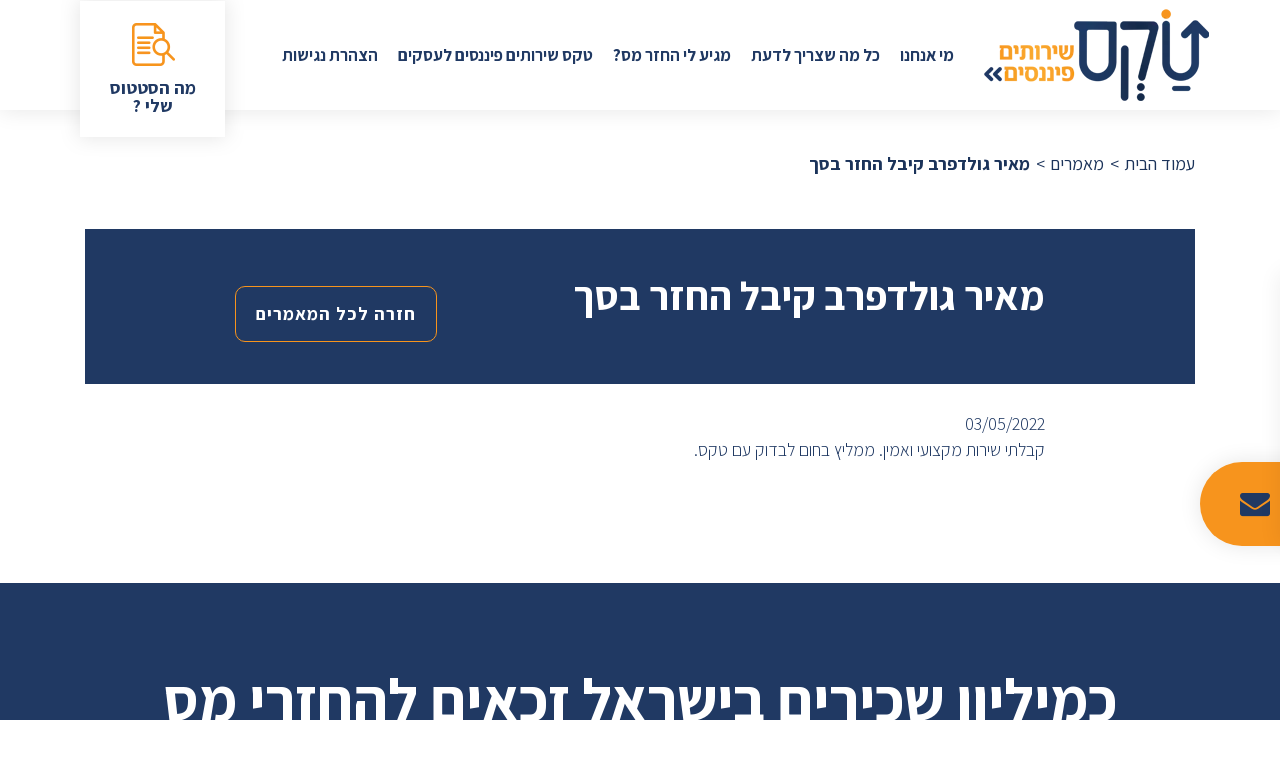

--- FILE ---
content_type: text/html; charset=UTF-8
request_url: https://www.taxfinance.co.il/testimonials/%D7%9E%D7%90%D7%99%D7%A8-%D7%92%D7%95%D7%9C%D7%93%D7%A4%D7%A8%D7%91-%D7%A7%D7%99%D7%91%D7%9C-%D7%94%D7%97%D7%96%D7%A8-%D7%91%D7%A1%D7%9A/
body_size: 17904
content:
<!DOCTYPE html>
<html dir="rtl" lang="he-IL">
<head>
  <meta charset="utf-8">
  <meta name="viewport" content="width=device-width, initial-scale=1">
  <link href="https://www.taxfinance.co.il/wp-content/themes/taxtheme/images/logo.png" rel="icon" type="image/x-icon"/>
  <link href="https://www.taxfinance.co.il/wp-content/themes/taxtheme/images/logo.png" rel="shortcut icon" type="image/x-icon"/>
  <link href="https://fonts.googleapis.com/css2?family=Assistant:wght@300;400;600;700;800&amp;display=swap" rel="stylesheet">
  <link href="https://fonts.googleapis.com/css2?family=Varela+Round&amp;display=swap" rel="stylesheet">
  <meta name='robots' content='index, follow, max-image-preview:large, max-snippet:-1, max-video-preview:-1' />
	<style>img:is([sizes="auto" i], [sizes^="auto," i]) { contain-intrinsic-size: 3000px 1500px }</style>
	
	<!-- This site is optimized with the Yoast SEO plugin v21.7 - https://yoast.com/wordpress/plugins/seo/ -->
	<title>מאיר גולדפרב קיבל החזר בסך - טקס שירותים פיננסים</title>
	<link rel="canonical" href="https://www.taxfinance.co.il/testimonials/מאיר-גולדפרב-קיבל-החזר-בסך/" />
	<meta property="og:locale" content="he_IL" />
	<meta property="og:type" content="article" />
	<meta property="og:title" content="מאיר גולדפרב קיבל החזר בסך - טקס שירותים פיננסים" />
	<meta property="og:description" content="קבלתי שירות מקצועי ואמין. ממליץ בחום לבדוק עם טקס." />
	<meta property="og:url" content="https://www.taxfinance.co.il/testimonials/מאיר-גולדפרב-קיבל-החזר-בסך/" />
	<meta property="og:site_name" content="טקס שירותים פיננסים" />
	<meta property="article:publisher" content="https://www.facebook.com/TaxFinanceIL/" />
	<meta property="article:modified_time" content="2022-08-18T13:46:46+00:00" />
	<meta property="og:image" content="https://www.taxfinance.co.il/wp-content/uploads/2022/08/מאיר-גולדפרב-e1660830361741.jpeg" />
	<meta property="og:image:width" content="304" />
	<meta property="og:image:height" content="316" />
	<meta property="og:image:type" content="image/jpeg" />
	<meta name="twitter:card" content="summary_large_image" />
	<meta name="twitter:label1" content="זמן קריאה מוערך" />
	<meta name="twitter:data1" content="דקה1" />
	<script type="application/ld+json" class="yoast-schema-graph">{"@context":"https://schema.org","@graph":[{"@type":"WebPage","@id":"https://www.taxfinance.co.il/testimonials/%d7%9e%d7%90%d7%99%d7%a8-%d7%92%d7%95%d7%9c%d7%93%d7%a4%d7%a8%d7%91-%d7%a7%d7%99%d7%91%d7%9c-%d7%94%d7%97%d7%96%d7%a8-%d7%91%d7%a1%d7%9a/","url":"https://www.taxfinance.co.il/testimonials/%d7%9e%d7%90%d7%99%d7%a8-%d7%92%d7%95%d7%9c%d7%93%d7%a4%d7%a8%d7%91-%d7%a7%d7%99%d7%91%d7%9c-%d7%94%d7%97%d7%96%d7%a8-%d7%91%d7%a1%d7%9a/","name":"מאיר גולדפרב קיבל החזר בסך - טקס שירותים פיננסים","isPartOf":{"@id":"https://www.taxfinance.co.il/#website"},"primaryImageOfPage":{"@id":"https://www.taxfinance.co.il/testimonials/%d7%9e%d7%90%d7%99%d7%a8-%d7%92%d7%95%d7%9c%d7%93%d7%a4%d7%a8%d7%91-%d7%a7%d7%99%d7%91%d7%9c-%d7%94%d7%97%d7%96%d7%a8-%d7%91%d7%a1%d7%9a/#primaryimage"},"image":{"@id":"https://www.taxfinance.co.il/testimonials/%d7%9e%d7%90%d7%99%d7%a8-%d7%92%d7%95%d7%9c%d7%93%d7%a4%d7%a8%d7%91-%d7%a7%d7%99%d7%91%d7%9c-%d7%94%d7%97%d7%96%d7%a8-%d7%91%d7%a1%d7%9a/#primaryimage"},"thumbnailUrl":"https://www.taxfinance.co.il/wp-content/uploads/2022/08/מאיר-גולדפרב-e1660830361741.jpeg","datePublished":"2022-05-03T13:46:22+00:00","dateModified":"2022-08-18T13:46:46+00:00","breadcrumb":{"@id":"https://www.taxfinance.co.il/testimonials/%d7%9e%d7%90%d7%99%d7%a8-%d7%92%d7%95%d7%9c%d7%93%d7%a4%d7%a8%d7%91-%d7%a7%d7%99%d7%91%d7%9c-%d7%94%d7%97%d7%96%d7%a8-%d7%91%d7%a1%d7%9a/#breadcrumb"},"inLanguage":"he-IL","potentialAction":[{"@type":"ReadAction","target":["https://www.taxfinance.co.il/testimonials/%d7%9e%d7%90%d7%99%d7%a8-%d7%92%d7%95%d7%9c%d7%93%d7%a4%d7%a8%d7%91-%d7%a7%d7%99%d7%91%d7%9c-%d7%94%d7%97%d7%96%d7%a8-%d7%91%d7%a1%d7%9a/"]}]},{"@type":"ImageObject","inLanguage":"he-IL","@id":"https://www.taxfinance.co.il/testimonials/%d7%9e%d7%90%d7%99%d7%a8-%d7%92%d7%95%d7%9c%d7%93%d7%a4%d7%a8%d7%91-%d7%a7%d7%99%d7%91%d7%9c-%d7%94%d7%97%d7%96%d7%a8-%d7%91%d7%a1%d7%9a/#primaryimage","url":"https://www.taxfinance.co.il/wp-content/uploads/2022/08/מאיר-גולדפרב-e1660830361741.jpeg","contentUrl":"https://www.taxfinance.co.il/wp-content/uploads/2022/08/מאיר-גולדפרב-e1660830361741.jpeg","width":304,"height":316},{"@type":"BreadcrumbList","@id":"https://www.taxfinance.co.il/testimonials/%d7%9e%d7%90%d7%99%d7%a8-%d7%92%d7%95%d7%9c%d7%93%d7%a4%d7%a8%d7%91-%d7%a7%d7%99%d7%91%d7%9c-%d7%94%d7%97%d7%96%d7%a8-%d7%91%d7%a1%d7%9a/#breadcrumb","itemListElement":[{"@type":"ListItem","position":1,"name":"Home","item":"https://www.taxfinance.co.il/"},{"@type":"ListItem","position":2,"name":"מאיר גולדפרב קיבל החזר בסך"}]},{"@type":"WebSite","@id":"https://www.taxfinance.co.il/#website","url":"https://www.taxfinance.co.il/","name":"טקס שירותים פיננסיים","description":"החזרי מס לשכירים ולעסקים","publisher":{"@id":"https://www.taxfinance.co.il/#organization"},"alternateName":"טקס החזרי מס","potentialAction":[{"@type":"SearchAction","target":{"@type":"EntryPoint","urlTemplate":"https://www.taxfinance.co.il/?s={search_term_string}"},"query-input":"required name=search_term_string"}],"inLanguage":"he-IL"},{"@type":"Organization","@id":"https://www.taxfinance.co.il/#organization","name":"טקס שירותים פיננסיים","alternateName":"טקס החזרי מס","url":"https://www.taxfinance.co.il/","logo":{"@type":"ImageObject","inLanguage":"he-IL","@id":"https://www.taxfinance.co.il/#/schema/logo/image/","url":"https://www.taxfinance.co.il/wp-content/uploads/2020/11/logo.png","contentUrl":"https://www.taxfinance.co.il/wp-content/uploads/2020/11/logo.png","width":225,"height":92,"caption":"טקס שירותים פיננסיים"},"image":{"@id":"https://www.taxfinance.co.il/#/schema/logo/image/"},"sameAs":["https://www.facebook.com/TaxFinanceIL/","https://www.instagram.com/tax_finance/","https://www.youtube.com/channel/UCdPSwInp9KbP-d3NRcgO55A"]}]}</script>
	<!-- / Yoast SEO plugin. -->


<link rel='dns-prefetch' href='//www.taxfinance.co.il' />
<link rel='dns-prefetch' href='//cdnjs.cloudflare.com' />
<link rel='dns-prefetch' href='//ajax.googleapis.com' />
<link rel='dns-prefetch' href='//maxcdn.bootstrapcdn.com' />
<link rel='dns-prefetch' href='//fonts.googleapis.com' />
<link rel='dns-prefetch' href='//code.jquery.com' />
<link rel='stylesheet' id='contact-form-7-css' href='https://www.taxfinance.co.il/wp-content/plugins/contact-form-7/includes/css/styles.css?ver=11.1' type='text/css' media='all' />
<link rel='stylesheet' id='contact-form-7-rtl-css' href='https://www.taxfinance.co.il/wp-content/plugins/contact-form-7/includes/css/styles-rtl.css?ver=11.1' type='text/css' media='all' />
<style id='wp-emoji-styles-inline-css' type='text/css'>

	img.wp-smiley, img.emoji {
		display: inline !important;
		border: none !important;
		box-shadow: none !important;
		height: 1em !important;
		width: 1em !important;
		margin: 0 0.07em !important;
		vertical-align: -0.1em !important;
		background: none !important;
		padding: 0 !important;
	}
</style>
<link rel='stylesheet' id='wp-block-library-rtl-css' href='https://www.taxfinance.co.il/wp-includes/css/dist/block-library/style-rtl.min.css?ver=6.7.2' type='text/css' media='all' />
<style id='classic-theme-styles-inline-css' type='text/css'>
/*! This file is auto-generated */
.wp-block-button__link{color:#fff;background-color:#32373c;border-radius:9999px;box-shadow:none;text-decoration:none;padding:calc(.667em + 2px) calc(1.333em + 2px);font-size:1.125em}.wp-block-file__button{background:#32373c;color:#fff;text-decoration:none}
</style>
<style id='global-styles-inline-css' type='text/css'>
:root{--wp--preset--aspect-ratio--square: 1;--wp--preset--aspect-ratio--4-3: 4/3;--wp--preset--aspect-ratio--3-4: 3/4;--wp--preset--aspect-ratio--3-2: 3/2;--wp--preset--aspect-ratio--2-3: 2/3;--wp--preset--aspect-ratio--16-9: 16/9;--wp--preset--aspect-ratio--9-16: 9/16;--wp--preset--color--black: #000000;--wp--preset--color--cyan-bluish-gray: #abb8c3;--wp--preset--color--white: #ffffff;--wp--preset--color--pale-pink: #f78da7;--wp--preset--color--vivid-red: #cf2e2e;--wp--preset--color--luminous-vivid-orange: #ff6900;--wp--preset--color--luminous-vivid-amber: #fcb900;--wp--preset--color--light-green-cyan: #7bdcb5;--wp--preset--color--vivid-green-cyan: #00d084;--wp--preset--color--pale-cyan-blue: #8ed1fc;--wp--preset--color--vivid-cyan-blue: #0693e3;--wp--preset--color--vivid-purple: #9b51e0;--wp--preset--gradient--vivid-cyan-blue-to-vivid-purple: linear-gradient(135deg,rgba(6,147,227,1) 0%,rgb(155,81,224) 100%);--wp--preset--gradient--light-green-cyan-to-vivid-green-cyan: linear-gradient(135deg,rgb(122,220,180) 0%,rgb(0,208,130) 100%);--wp--preset--gradient--luminous-vivid-amber-to-luminous-vivid-orange: linear-gradient(135deg,rgba(252,185,0,1) 0%,rgba(255,105,0,1) 100%);--wp--preset--gradient--luminous-vivid-orange-to-vivid-red: linear-gradient(135deg,rgba(255,105,0,1) 0%,rgb(207,46,46) 100%);--wp--preset--gradient--very-light-gray-to-cyan-bluish-gray: linear-gradient(135deg,rgb(238,238,238) 0%,rgb(169,184,195) 100%);--wp--preset--gradient--cool-to-warm-spectrum: linear-gradient(135deg,rgb(74,234,220) 0%,rgb(151,120,209) 20%,rgb(207,42,186) 40%,rgb(238,44,130) 60%,rgb(251,105,98) 80%,rgb(254,248,76) 100%);--wp--preset--gradient--blush-light-purple: linear-gradient(135deg,rgb(255,206,236) 0%,rgb(152,150,240) 100%);--wp--preset--gradient--blush-bordeaux: linear-gradient(135deg,rgb(254,205,165) 0%,rgb(254,45,45) 50%,rgb(107,0,62) 100%);--wp--preset--gradient--luminous-dusk: linear-gradient(135deg,rgb(255,203,112) 0%,rgb(199,81,192) 50%,rgb(65,88,208) 100%);--wp--preset--gradient--pale-ocean: linear-gradient(135deg,rgb(255,245,203) 0%,rgb(182,227,212) 50%,rgb(51,167,181) 100%);--wp--preset--gradient--electric-grass: linear-gradient(135deg,rgb(202,248,128) 0%,rgb(113,206,126) 100%);--wp--preset--gradient--midnight: linear-gradient(135deg,rgb(2,3,129) 0%,rgb(40,116,252) 100%);--wp--preset--font-size--small: 13px;--wp--preset--font-size--medium: 20px;--wp--preset--font-size--large: 36px;--wp--preset--font-size--x-large: 42px;--wp--preset--spacing--20: 0.44rem;--wp--preset--spacing--30: 0.67rem;--wp--preset--spacing--40: 1rem;--wp--preset--spacing--50: 1.5rem;--wp--preset--spacing--60: 2.25rem;--wp--preset--spacing--70: 3.38rem;--wp--preset--spacing--80: 5.06rem;--wp--preset--shadow--natural: 6px 6px 9px rgba(0, 0, 0, 0.2);--wp--preset--shadow--deep: 12px 12px 50px rgba(0, 0, 0, 0.4);--wp--preset--shadow--sharp: 6px 6px 0px rgba(0, 0, 0, 0.2);--wp--preset--shadow--outlined: 6px 6px 0px -3px rgba(255, 255, 255, 1), 6px 6px rgba(0, 0, 0, 1);--wp--preset--shadow--crisp: 6px 6px 0px rgba(0, 0, 0, 1);}:where(.is-layout-flex){gap: 0.5em;}:where(.is-layout-grid){gap: 0.5em;}body .is-layout-flex{display: flex;}.is-layout-flex{flex-wrap: wrap;align-items: center;}.is-layout-flex > :is(*, div){margin: 0;}body .is-layout-grid{display: grid;}.is-layout-grid > :is(*, div){margin: 0;}:where(.wp-block-columns.is-layout-flex){gap: 2em;}:where(.wp-block-columns.is-layout-grid){gap: 2em;}:where(.wp-block-post-template.is-layout-flex){gap: 1.25em;}:where(.wp-block-post-template.is-layout-grid){gap: 1.25em;}.has-black-color{color: var(--wp--preset--color--black) !important;}.has-cyan-bluish-gray-color{color: var(--wp--preset--color--cyan-bluish-gray) !important;}.has-white-color{color: var(--wp--preset--color--white) !important;}.has-pale-pink-color{color: var(--wp--preset--color--pale-pink) !important;}.has-vivid-red-color{color: var(--wp--preset--color--vivid-red) !important;}.has-luminous-vivid-orange-color{color: var(--wp--preset--color--luminous-vivid-orange) !important;}.has-luminous-vivid-amber-color{color: var(--wp--preset--color--luminous-vivid-amber) !important;}.has-light-green-cyan-color{color: var(--wp--preset--color--light-green-cyan) !important;}.has-vivid-green-cyan-color{color: var(--wp--preset--color--vivid-green-cyan) !important;}.has-pale-cyan-blue-color{color: var(--wp--preset--color--pale-cyan-blue) !important;}.has-vivid-cyan-blue-color{color: var(--wp--preset--color--vivid-cyan-blue) !important;}.has-vivid-purple-color{color: var(--wp--preset--color--vivid-purple) !important;}.has-black-background-color{background-color: var(--wp--preset--color--black) !important;}.has-cyan-bluish-gray-background-color{background-color: var(--wp--preset--color--cyan-bluish-gray) !important;}.has-white-background-color{background-color: var(--wp--preset--color--white) !important;}.has-pale-pink-background-color{background-color: var(--wp--preset--color--pale-pink) !important;}.has-vivid-red-background-color{background-color: var(--wp--preset--color--vivid-red) !important;}.has-luminous-vivid-orange-background-color{background-color: var(--wp--preset--color--luminous-vivid-orange) !important;}.has-luminous-vivid-amber-background-color{background-color: var(--wp--preset--color--luminous-vivid-amber) !important;}.has-light-green-cyan-background-color{background-color: var(--wp--preset--color--light-green-cyan) !important;}.has-vivid-green-cyan-background-color{background-color: var(--wp--preset--color--vivid-green-cyan) !important;}.has-pale-cyan-blue-background-color{background-color: var(--wp--preset--color--pale-cyan-blue) !important;}.has-vivid-cyan-blue-background-color{background-color: var(--wp--preset--color--vivid-cyan-blue) !important;}.has-vivid-purple-background-color{background-color: var(--wp--preset--color--vivid-purple) !important;}.has-black-border-color{border-color: var(--wp--preset--color--black) !important;}.has-cyan-bluish-gray-border-color{border-color: var(--wp--preset--color--cyan-bluish-gray) !important;}.has-white-border-color{border-color: var(--wp--preset--color--white) !important;}.has-pale-pink-border-color{border-color: var(--wp--preset--color--pale-pink) !important;}.has-vivid-red-border-color{border-color: var(--wp--preset--color--vivid-red) !important;}.has-luminous-vivid-orange-border-color{border-color: var(--wp--preset--color--luminous-vivid-orange) !important;}.has-luminous-vivid-amber-border-color{border-color: var(--wp--preset--color--luminous-vivid-amber) !important;}.has-light-green-cyan-border-color{border-color: var(--wp--preset--color--light-green-cyan) !important;}.has-vivid-green-cyan-border-color{border-color: var(--wp--preset--color--vivid-green-cyan) !important;}.has-pale-cyan-blue-border-color{border-color: var(--wp--preset--color--pale-cyan-blue) !important;}.has-vivid-cyan-blue-border-color{border-color: var(--wp--preset--color--vivid-cyan-blue) !important;}.has-vivid-purple-border-color{border-color: var(--wp--preset--color--vivid-purple) !important;}.has-vivid-cyan-blue-to-vivid-purple-gradient-background{background: var(--wp--preset--gradient--vivid-cyan-blue-to-vivid-purple) !important;}.has-light-green-cyan-to-vivid-green-cyan-gradient-background{background: var(--wp--preset--gradient--light-green-cyan-to-vivid-green-cyan) !important;}.has-luminous-vivid-amber-to-luminous-vivid-orange-gradient-background{background: var(--wp--preset--gradient--luminous-vivid-amber-to-luminous-vivid-orange) !important;}.has-luminous-vivid-orange-to-vivid-red-gradient-background{background: var(--wp--preset--gradient--luminous-vivid-orange-to-vivid-red) !important;}.has-very-light-gray-to-cyan-bluish-gray-gradient-background{background: var(--wp--preset--gradient--very-light-gray-to-cyan-bluish-gray) !important;}.has-cool-to-warm-spectrum-gradient-background{background: var(--wp--preset--gradient--cool-to-warm-spectrum) !important;}.has-blush-light-purple-gradient-background{background: var(--wp--preset--gradient--blush-light-purple) !important;}.has-blush-bordeaux-gradient-background{background: var(--wp--preset--gradient--blush-bordeaux) !important;}.has-luminous-dusk-gradient-background{background: var(--wp--preset--gradient--luminous-dusk) !important;}.has-pale-ocean-gradient-background{background: var(--wp--preset--gradient--pale-ocean) !important;}.has-electric-grass-gradient-background{background: var(--wp--preset--gradient--electric-grass) !important;}.has-midnight-gradient-background{background: var(--wp--preset--gradient--midnight) !important;}.has-small-font-size{font-size: var(--wp--preset--font-size--small) !important;}.has-medium-font-size{font-size: var(--wp--preset--font-size--medium) !important;}.has-large-font-size{font-size: var(--wp--preset--font-size--large) !important;}.has-x-large-font-size{font-size: var(--wp--preset--font-size--x-large) !important;}
:where(.wp-block-post-template.is-layout-flex){gap: 1.25em;}:where(.wp-block-post-template.is-layout-grid){gap: 1.25em;}
:where(.wp-block-columns.is-layout-flex){gap: 2em;}:where(.wp-block-columns.is-layout-grid){gap: 2em;}
:root :where(.wp-block-pullquote){font-size: 1.5em;line-height: 1.6;}
</style>
<link rel='stylesheet' id='asrafp-styles-css' href='https://www.taxfinance.co.il/wp-content/plugins/ajax-filter-posts/assets/css/post-grid-styles.min.css?ver=2.0.2' type='text/css' media='all' />
<link rel='stylesheet' id='fontVerela-css' href='https://fonts.googleapis.com/css2?family=Varela+Round&#038;display=swap&#038;ver=1.0' type='text/css' media='all' />
<link rel='stylesheet' id='bootstrap-css' href='https://maxcdn.bootstrapcdn.com/bootstrap/4.5.2/css/bootstrap.min.css?ver=4.5.2' type='text/css' media='all' />
<link rel='stylesheet' id='style-css' href='https://www.taxfinance.co.il/wp-content/themes/taxtheme/style.css?ver=1.0' type='text/css' media='all' />
<link rel='stylesheet' id='taxstyle-css' href='https://www.taxfinance.co.il/wp-content/themes/taxtheme/style1.css?ver=1.0' type='text/css' media='all' />
<link rel='stylesheet' id='addstyle-css' href='https://www.taxfinance.co.il/wp-content/themes/taxtheme/additional.css?ver=1.0' type='text/css' media='all' />
<link rel='stylesheet' id='mapstyle-css' href='https://www.taxfinance.co.il/wp-content/themes/taxtheme/css/style.css.map?ver=1.0' type='text/css' media='all' />
<link rel='stylesheet' id='owl-carousel-css' href='https://www.taxfinance.co.il/wp-content/themes/taxtheme/css/owl.carousel.min.css?ver=2.3.4' type='text/css' media='all' />
<link rel='stylesheet' id='owl-carouseltheme-css' href='https://www.taxfinance.co.il/wp-content/themes/taxtheme/css/owl.theme.default.min.css?ver=2.3.4' type='text/css' media='all' />
<link rel='stylesheet' id='jQuery UIcss-css' href='https://ajax.googleapis.com/ajax/libs/jqueryui/1.12.1/themes/smoothness/jquery-ui.css?ver=1.12.1' type='text/css' media='all' />
<link rel='stylesheet' id='jquery-ui-css' href='https://code.jquery.com/ui/1.12.1/themes/smoothness/jquery-ui.css?ver=6.7.2' type='text/css' media='all' />
<link rel='stylesheet' id='fontawesome-css' href='https://cdnjs.cloudflare.com/ajax/libs/font-awesome/4.7.0/css/font-awesome.min.css?ver=4.7.0' type='text/css' media='all' />
<script type="text/javascript" src="https://www.taxfinance.co.il/wp-includes/js/jquery/jquery.min.js?ver=3.7.1" id="jquery-core-js"></script>
<script type="text/javascript" src="https://www.taxfinance.co.il/wp-includes/js/jquery/jquery-migrate.min.js?ver=3.4.1" id="jquery-migrate-js"></script>
<script type="text/javascript" id="asr_ajax_filter_post-js-extra">
/* <![CDATA[ */
var asr_ajax_params = {"asr_ajax_nonce":"af1cdd4779","asr_ajax_url":"https:\/\/www.taxfinance.co.il\/wp-admin\/admin-ajax.php"};
/* ]]> */
</script>
<script type="text/javascript" src="https://www.taxfinance.co.il/wp-content/plugins/ajax-filter-posts/assets/js/post-grid-scripts.js?ver=2.0.2" id="asr_ajax_filter_post-js"></script>
<script type="text/javascript" src="https://cdnjs.cloudflare.com/ajax/libs/popper.js/1.16.0/umd/popper.min.js?ver=1.16.0" id="popper-js"></script>
<script type="text/javascript" src="https://ajax.googleapis.com/ajax/libs/jquery/3.5.1/jquery.min.js?ver=3.5.1" id="jquerycustom-js"></script>
<script type="text/javascript" src="https://www.taxfinance.co.il/wp-content/themes/taxtheme/js/owl.carousel.min.js?ver=2.3.4" id="owl-carousel-js"></script>
<script type="text/javascript" src="https://ajax.googleapis.com/ajax/libs/jqueryui/1.12.1/jquery-ui.min.js?ver=1.12.1" id="jQuery UI-js"></script>
<script type="text/javascript" src="https://maxcdn.bootstrapcdn.com/bootstrap/4.5.2/js/bootstrap.min.js?ver=4.3.1" id="bootstrap-js"></script>
<script type="text/javascript" src="https://www.taxfinance.co.il/wp-content/themes/taxtheme/js/stepper.js?ver=1.0" id="stepper-js"></script>
<script type="text/javascript" src="https://www.taxfinance.co.il/wp-content/themes/taxtheme/js/jquery.payform.min.js?ver=1.0" id="payform-js"></script>
<script type="text/javascript" id="custom-js-extra">
/* <![CDATA[ */
var myAjax = {"ajaxurl":"https:\/\/www.taxfinance.co.il\/wp-admin\/admin-ajax.php","siteurl":"https:\/\/www.taxfinance.co.il\/","assetsurl":"https:\/\/www.taxfinance.co.il\/wp-content\/themes\/taxtheme\/","statusid":null,"phone":null,"alertmsg":"\u05d4\u05d8\u05d5\u05e4\u05e1 \u05d1\u05ea\u05d4\u05dc\u05d9\u05da \u05d4\u05e2\u05dc\u05d0\u05d4 \u05dc\u05de\u05e2\u05e8\u05db\u05ea \u05e9\u05dc\u05e0\u05d5 :-) \u05d1\u05d1\u05e7\u05e9\u05d4 \u05dc\u05d0 \u05dc\u05e1\u05d2\u05d5\u05e8 \u05d0\u05ea \u05d4\u05d3\u05e4\u05d3\u05e4\u05df \u05e2\u05d3 \u05e9\u05d4\u05d8\u05d5\u05e4\u05e1 \u05d9\u05e2\u05dc\u05d4 \u05d1\u05e6\u05d5\u05e8\u05d4 \u05de\u05dc\u05d0\u05d4.","cal_year1":"5654","cal_year2":"11308","rentcal_showtime":"3","salary_showtime":"3","constant_values":{"credit_point_value":"242","g2":"2904","g3":"7522","h3":"0.35","g4":"49030","g6":"12536","h4":"0.12","i3":"263.27","g5":"15712","pen_provision":"0.06","credit_045_ceiling":"808","w8":"0.1","w9":"0.14","w10":"0.2","w11":"0.31","w12":"0.35","w13":"0.47","x8":"7010","x9":"3050","x10":"6090","x11":"6290","x12":"24250","y8":"7010","y9":"10060","y10":"16150","y11":"22440","y12":"46690","z8":"701","z9":"427","z10":"1218","z11":"1949.9","z12":"8487.5"}};
/* ]]> */
</script>
<script type="text/javascript" src="https://www.taxfinance.co.il/wp-content/themes/taxtheme/js/custom.js?ver=1.1" id="custom-js"></script>
<link rel="https://api.w.org/" href="https://www.taxfinance.co.il/wp-json/" /><link rel="alternate" title="JSON" type="application/json" href="https://www.taxfinance.co.il/wp-json/wp/v2/testimonials/106188" /><link rel="EditURI" type="application/rsd+xml" title="RSD" href="https://www.taxfinance.co.il/xmlrpc.php?rsd" />
<meta name="generator" content="WordPress 6.7.2" />
<link rel='shortlink' href='https://www.taxfinance.co.il/?p=106188' />
<link rel="alternate" title="oEmbed (JSON)" type="application/json+oembed" href="https://www.taxfinance.co.il/wp-json/oembed/1.0/embed?url=https%3A%2F%2Fwww.taxfinance.co.il%2Ftestimonials%2F%25d7%259e%25d7%2590%25d7%2599%25d7%25a8-%25d7%2592%25d7%2595%25d7%259c%25d7%2593%25d7%25a4%25d7%25a8%25d7%2591-%25d7%25a7%25d7%2599%25d7%2591%25d7%259c-%25d7%2594%25d7%2597%25d7%2596%25d7%25a8-%25d7%2591%25d7%25a1%25d7%259a%2F" />
<link rel="alternate" title="oEmbed (XML)" type="text/xml+oembed" href="https://www.taxfinance.co.il/wp-json/oembed/1.0/embed?url=https%3A%2F%2Fwww.taxfinance.co.il%2Ftestimonials%2F%25d7%259e%25d7%2590%25d7%2599%25d7%25a8-%25d7%2592%25d7%2595%25d7%259c%25d7%2593%25d7%25a4%25d7%25a8%25d7%2591-%25d7%25a7%25d7%2599%25d7%2591%25d7%259c-%25d7%2594%25d7%2597%25d7%2596%25d7%25a8-%25d7%2591%25d7%25a1%25d7%259a%2F&#038;format=xml" />
		<style type="text/css" id="wp-custom-css">
			.dz-preview.dz-error{
	display:none;
}
.dropzone { 
    border: 2px dashed rgba(0, 0, 0, 0.3);
}
.headersection__inner__form__footer a.landaccept{
	color: #212529;	
}
a.landaccept{	
	text-decoration: underline;
}
.ctfwrap a.landaccept{	
	color: #fff;
}
@media screen and (max-width: 767px) {	.headersection__inner__form__footer a.landaccept{
	color: #fff;	
}
	.page-template-template-lp1 .backtotopbutton{
	font-size: 18px;
}
	.page-template-template-lp1 .mainfooter span.wpcf7-not-valid-tip {
  		font-size: 0.6em;
	}
}
@media screen and (min-width: 767px) {	
	.page-template-template-lp1 .mainfooter .wpcf7 form .wpcf7-response-output { 
			font-size: 16px;
	}
	.page-template-template-lp1 .mainfooter span.wpcf7-not-valid-tip {
  		font-size: 0.4em;
	}	
	.page-template-template-lp1 .mainfooter .formSection__wrapper__form__btn {
		font-size: 24px !important;
	}
	.page-template-template-lp1 .backtotopbutton{
	font-size: 16px;
}
	.page-template-template-lp1 .mainfooter form br {
  		display: none;
	}
}
#wpcf7-f5663-o2 .custominput.sub_btn,
#wpcf7-f5663-o3 .custominput.sub_btn{
    margin-top: 0px !important;
}
.page-template-template-lp1 footer .addnewlab{
	font-size:16px !important;
}
.page-template-template-lp1 footer .wpcf7-form p {
    margin: 0;
    line-height: 24px;
}
.header-tooltip__btn.btn.head.calculate:hover,
.header-tooltip__btn.btn.head.calculate:focus{
	color: #fff !important;
}		</style>
		    <!-- Google Tag Manager -->
    <script>(function(w,d,s,l,i){w[l]=w[l]||[];w[l].push({'gtm.start':
    new Date().getTime(),event:'gtm.js'});var f=d.getElementsByTagName(s)[0],
    j=d.createElement(s),dl=l!='dataLayer'?'&l='+l:'';j.async=true;j.src=
    'https://www.googletagmanager.com/gtm.js?id='+i+dl;f.parentNode.insertBefore(j,f);
    })(window,document,'script','dataLayer','GTM-PKDFT9R');</script>
    <!-- End Google Tag Manager -->

		<!-- Facebook Pixel Code -->
    <script>
    !function(f,b,e,v,n,t,s)
    {if(f.fbq)return;n=f.fbq=function(){n.callMethod?
    n.callMethod.apply(n,arguments):n.queue.push(arguments)};
    if(!f._fbq)f._fbq=n;n.push=n;n.loaded=!0;n.version='2.0';
    n.queue=[];t=b.createElement(e);t.async=!0;
    t.src=v;s=b.getElementsByTagName(e)[0];
    s.parentNode.insertBefore(t,s)}(window, document,'script',
    'https://connect.facebook.net/en_US/fbevents.js');
    fbq('init', '573866846336552');
    fbq('track', 'PageView');
    </script>
    <noscript><img height="1" width="1" style="display:none"
    src="https://www.facebook.com/tr?id=573866846336552&ev=PageView&noscript=1"
    /></noscript>
    <!-- End Facebook Pixel Code -->


  <!-- Global site tag (gtag.js) - Google Ads: 10826282942 -->
<script async src="https://www.googletagmanager.com/gtag/js?id=AW-10826282942"></script>
<script>
  window.dataLayer = window.dataLayer || [];
  function gtag(){dataLayer.push(arguments);}
  gtag('js', new Date());

  gtag('config', 'AW-10826282942');
</script>

<script>

!function (w, d, t) {

  w.TiktokAnalyticsObject=t;var ttq=w[t]=w[t]||[];ttq.methods=["page","track","identify","instances","debug","on","off","once","ready","alias","group","enableCookie","disableCookie"],ttq.setAndDefer=function(t,e){t[e]=function(){t.push([e].concat(Array.prototype.slice.call(arguments,0)))}};for(var i=0;i<ttq.methods.length;i++)ttq.setAndDefer(ttq,ttq.methods[i]);ttq.instance=function(t){for(var e=ttq._i[t]||[],n=0;n<ttq.methods.length;n++)ttq.setAndDefer(e,ttq.methods[n]);return e},ttq.load=function(e,n){var i="https://analytics.tiktok.com/i18n/pixel/events.js";ttq._i=ttq._i||{},ttq._i[e]=[],ttq._i[e]._u=i,ttq._t=ttq._t||{},ttq._t[e]=+new Date,ttq._o=ttq._o||{},ttq._o[e]=n||{};var o=document.createElement("script");o.type="text/javascript",o.async=!0,o.src=i+"?sdkid="+e+"&lib="+t;var a=document.getElementsByTagName("script")[0];a.parentNode.insertBefore(o,a)};



  ttq.load('CAKT453C77UFDAKT4MJ0');

  ttq.page();

}(window, document, 'ttq');

</script>



</head>
<body class="rtl testimonials-template-default single single-testimonials postid-106188">

<!-- Google Tag Manager (noscript) -->
<noscript><iframe src="https://www.googletagmanager.com/ns.html?id=GTM-PKDFT9R"
height="0" width="0" style="display:none;visibility:hidden"></iframe></noscript>
<!-- End Google Tag Manager (noscript) -->

<!-- header -->


<section class="topsect" id="topsection" ></section>
<div id="overlayopen"></div>
<header id="tooltipform" >
<a class="skip-link" href="#content">דילוג לתוכן</a>
	<nav class="navbar navbar-expand-xl navbar-light headerNavigation__nav">
        <div class="container headerNavigation">
            <button class="navbar-toggler headerNavigation__btn" type="button" id="menutoggle" data-toggle="collapse" data-target="#collapsibleNavbar" onclick="navToggle()">
                <!-- <span class="navbar-toggler-icon"></span> -->
                <div class="bar1"></div>
                <div class="bar2"></div>
                <div class="bar3"></div>
                <!--<i class="fa fa-times"></i>
                <i class="fa fa-bars"></i>-->
            </button>
            <a class="navbar-brand" href="https://www.taxfinance.co.il">
                <picture title="החזרי מס טקס שירותים פיננסיים">
<source type="image/webp" srcset="https://www.taxfinance.co.il/wp-content/uploads/2020/11/logo.png.webp"/>
<img src="https://www.taxfinance.co.il/wp-content/uploads/2020/11/logo.png" alt="החזרי מס טקס שירותים פיננסיים"/>
</picture>

            </a>
			<!--<span class="closebtn" id="headmob"  >×</span>-->
            <div id="collapsibleNavbar" class="collapse navbar-collapse headerNavigation__group"><ul class="navbar-nav"><li id="menu-item-805" class="menu-item menu-item-type-custom menu-item-object-custom menu-item-has-children menu-item-805"><a href="#">מי אנחנו</a>
<ul class="sub-menu">
	<li id="menu-item-793" class="menu-item menu-item-type-post_type menu-item-object-page menu-item-793"><a href="https://www.taxfinance.co.il/about-us/">אודות</a></li>
	<li id="menu-item-792" class="menu-item menu-item-type-post_type menu-item-object-page menu-item-792"><a href="https://www.taxfinance.co.il/customers/">לקוחות ממליצים</a></li>
	<li id="menu-item-791" class="menu-item menu-item-type-post_type menu-item-object-page menu-item-791"><a href="https://www.taxfinance.co.il/contact/">צור קשר</a></li>
</ul>
</li>
<li id="menu-item-4945" class="menu-item menu-item-type-post_type menu-item-object-page menu-item-has-children menu-item-4945"><a href="https://www.taxfinance.co.il/articles/">כל מה שצריך לדעת</a>
<ul class="sub-menu">
	<li id="menu-item-4956" class="menu-item menu-item-type-post_type menu-item-object-page menu-item-4956"><a href="https://www.taxfinance.co.il/articles/">מאמרים</a></li>
	<li id="menu-item-4957" class="menu-item menu-item-type-custom menu-item-object-custom menu-item-4957"><a href="https://www.taxfinance.co.il/%D7%94%D7%9E%D7%93%D7%A8%D7%99%D7%9A-%D7%9C%D7%A1%D7%95%D7%92%D7%99-%D7%98%D7%A4%D7%A1%D7%99%D7%9D-%D7%9C%D7%94%D7%97%D7%96%D7%A8%D7%99-%D7%9E%D7%A1/">טפסים</a></li>
	<li id="menu-item-4958" class="menu-item menu-item-type-post_type menu-item-object-page menu-item-4958"><a href="https://www.taxfinance.co.il/faq/">שאלות ותשובות</a></li>
</ul>
</li>
<li id="menu-item-4944" class="menu-item menu-item-type-post_type menu-item-object-page menu-item-has-children menu-item-4944"><a href="https://www.taxfinance.co.il/faq/">מגיע לי החזר מס?</a>
<ul class="sub-menu">
	<li id="menu-item-4962" class="menu-item menu-item-type-custom menu-item-object-custom menu-item-4962"><a href="https://www.taxfinance.co.il/%d7%9e%d7%94-%d7%94%d7%a1%d7%98%d7%98%d7%95%d7%a1-%d7%a9%d7%9c%d7%99/">הסטטוס שלי</a></li>
	<li id="menu-item-4961" class="menu-item menu-item-type-custom menu-item-object-custom menu-item-4961"><a href="https://www.taxfinance.co.il/%D7%91%D7%93%D7%99%D7%A7%D7%95%D7%AA-%D7%96%D7%9B%D7%90%D7%95%D7%AA-%D7%9C%D7%9E%D7%A1-%D7%94%D7%9B%D7%A0%D7%A1%D7%94/">בדיקת החזר מס אונליין</a></li>
	<li id="menu-item-53197" class="menu-item menu-item-type-post_type menu-item-object-post menu-item-53197"><a href="https://www.taxfinance.co.il/filing-a-tax-refund/">הגשת בקשה להחזר מס</a></li>
	<li id="menu-item-199764" class="menu-item menu-item-type-post_type menu-item-object-page menu-item-199764"><a href="https://www.taxfinance.co.il/%d7%9e%d7%97%d7%a9%d7%91%d7%95%d7%9f-%d7%91%d7%a8%d7%95%d7%98%d7%95-%d7%a0%d7%98%d7%95/">מחשבון שכר נטו לביצוע החזרי מס</a></li>
</ul>
</li>
<li id="menu-item-5140" class="menu-item menu-item-type-post_type menu-item-object-page menu-item-5140"><a href="https://www.taxfinance.co.il/business-finance/">טקס שירותים פיננסים לעסקים</a></li>
<li id="menu-item-199810" class="menu-item menu-item-type-post_type menu-item-object-page menu-item-199810"><a href="https://www.taxfinance.co.il/%d7%94%d7%a6%d7%94%d7%a8%d7%aa-%d7%a0%d7%92%d7%99%d7%a9%d7%95%d7%aa/">הצהרת נגישות</a></li>
</ul></div>            <div class="headerNavigation__activator">
                                    <div class="headerNavigation__activator__inner" tabindex="0" onclick="toggleActivatore()"  >
                        <picture class="showimg">
<source type="image/webp" srcset="https://www.taxfinance.co.il/wp-content/uploads/2020/11/preview.png.webp"/>
<img src="https://www.taxfinance.co.il/wp-content/uploads/2020/11/preview.png" alt=""/>
</picture>

                        <picture class="hideimg">
<source type="image/webp" srcset="https://www.taxfinance.co.il/wp-content/uploads/2020/11/previewwhite.png.webp"/>
<img src="https://www.taxfinance.co.il/wp-content/uploads/2020/11/previewwhite.png" alt=""/>
</picture>

                            <span>מה הסטטוס <br> שלי ?</span>
                    </div>
                    <div class="header-tooltip">
					    <span class="closepopup" onclick="toggleActivatore()"><picture>
<source type="image/webp" srcset="https://www.taxfinance.co.il/wp-content/uploads/2020/11/close.png.webp"/>
<img src="https://www.taxfinance.co.il/wp-content/uploads/2020/11/close.png" alt="close"/>
</picture>
</span>
                        <picture>
<source type="image/webp" srcset="https://www.taxfinance.co.il/wp-content/uploads/2020/11/preview.png.webp"/>
<img src="https://www.taxfinance.co.il/wp-content/uploads/2020/11/preview.png" alt="preview"/>
</picture>

                        <p class="header-tooltip__title">מה הסטטוס שלי ?</p>
                        <p class="header-tooltip__subtitle">עקבו אחר סטטוס תהליך החזר המס שלכם מכל מקום ובכל זמן</p>
                        <p class="last">כניסה לאזור האישי עם קוד חד-פעמי ב-SMS</p>
						<form action="https://www.taxfinance.co.il/otp-form" method="POST" id="headerform">
                            <label class="addnewlab">תעודת זהות</label>
                            <div class=" form-group custom-input-wrapper firstwrap">
                                <input type="number" class="form-control head custom-input" id="statusid" name="statusid" placeholder="(חובה)תעודת זהות">
								<label class="headlab">(חובה)תעודת זהות</label>
							</div>
							<div class="error-msg" id="error-msg1" aria-label="תעודת זהות נדרש">תעודת זהות נדרש</div>
							<div class="error-msg" id="error-msg4" aria-label="מזהה לא חוקי">מזהה לא חוקי</div>
                            <label class="addnewlab">טלפון נייד</label>
                            <div class="form-group custom-input-wrapper secondwrap">
                                <input type="tel" class="form-control head custom-input" id="phone" name="mobile_number" placeholder="(חובה)טלפון נייד">
								<label class="headlab">(חובה)טלפון נייד</label>
							</div>
							<div class="error-msg" id="error-msg2" aria-label="טלפון נייד נדרש">טלפון נייד נדרש</div>
							<div class="error-msg invalid" id="error-msg3" aria-label="טלפון נייד אינו חוקי">טלפון נייד אינו חוקי</div>
							<div class="error-msg" id="error-msg5" aria-label="פרטי הכניסה שהוזנו לא קיימים במערכת.">פרטי הכניסה שהוזנו לא קיימים במערכת.</div>
							<a href="#" id="sendSMS" class="header-tooltip__btn btn head" name="submit">שלחו לי קוד</a>
						</form>
                   </div>
                               </div>
        </div>
    </nav>
	</header>
	<section class="formSection sticky">
        <div class="container">
            <div class="formSection__wrapper">
                <p>כמיליון שכירים בישראל זכאים להחזרי מס- אולי גם לך מגיע</p>
                <div class="formSection__wrapper__form">
                  <div role="form" class="wpcf7" id="wpcf7-f575-o1" lang="en-US" dir="ltr">
<div class="screen-reader-response"></div>
<form action="/testimonials/%D7%9E%D7%90%D7%99%D7%A8-%D7%92%D7%95%D7%9C%D7%93%D7%A4%D7%A8%D7%91-%D7%A7%D7%99%D7%91%D7%9C-%D7%94%D7%97%D7%96%D7%A8-%D7%91%D7%A1%D7%9A/#wpcf7-f575-o1" method="post" class="wpcf7-form wpcf7-acceptance-as-validation" novalidate="novalidate">
<div style="display: none;">
<input type="hidden" name="_wpcf7" value="575" />
<input type="hidden" name="_wpcf7_version" value="11.1" />
<input type="hidden" name="_wpcf7_locale" value="en_US" />
<input type="hidden" name="_wpcf7_unit_tag" value="wpcf7-f575-o1" />
<input type="hidden" name="_wpcf7_container_post" value="0" />
<input type="hidden" name="g-recaptcha-response" value="" />
</div>
<div class="form-inline" >
<div class="addnewlabdiv">
        <label class="addnewlab">שם מלא</label>    </p>
<div class="input-group form-group custom-input-wrapper headfirst">
      <span class="wpcf7-form-control-wrap text-171"><input type="text" name="text-171" value="" size="40" class="wpcf7-form-control wpcf7-text wpcf7-validates-as-required form-control custom-input" aria-required="true" aria-invalid="false" placeholder="(חובה) שם מלא" /></span><br />
      <label>שם &rlm;(חובה)</label><br />
      <img class="homeimg" src=https://www.taxfinance.co.il/wp-content/themes/taxtheme/images/user.png alt=""><br />
      <img class="contactimg" src=https://www.taxfinance.co.il/wp-content/themes/taxtheme/images/user-copy.png alt="">
    </div>
</p></div>
<div class="addnewlabdiv">
    <label class="addnewlab">טלפון נייד</label></p>
<div class="input-group form-group custom-input-wrapper headfirst">
      <span class="wpcf7-form-control-wrap tel-904"><input type="tel" name="tel-904" value="" size="40" minlength="5" class="wpcf7-form-control wpcf7-text wpcf7-tel wpcf7-validates-as-required wpcf7-validates-as-tel custom-input form-control" aria-required="true" aria-invalid="false" placeholder="(חובה) טלפון נייד" /></span><br />
      <label>טלפון &rlm;(חובה)</label><br />
      <img class="homeimg" src=https://www.taxfinance.co.il/wp-content/themes/taxtheme/images/iphone.png alt=""><br />
      <img class="contactimg" src=https://www.taxfinance.co.il/wp-content/themes/taxtheme/images/iphone-copy.png alt="">
    </div>
</p></div>
<div class="addnewlabdiv">
    <label class="addnewlab">עיר מגורים</label></p>
<div class="input-group form-group custom-input-wrapper headlast">
      <span class="wpcf7-form-control-wrap text-172"><input type="text" name="text-172" value="" size="40" class="wpcf7-form-control wpcf7-text form-control custom-input" aria-invalid="false" placeholder="עיר מגורים" /></span><br />
      <label>עיר מגורים</label><br />
      <img class="homeimg" src=https://www.taxfinance.co.il/wp-content/themes/taxtheme/images/address.png alt=""><br />
      <img class="contactimg contactadd" src=https://www.taxfinance.co.il/wp-content/themes/taxtheme/images/address-copy.png alt="">
    </div>
</p></div>
<p>      <input type="submit" value="דברו איתי!" class="wpcf7-form-control wpcf7-submit btn formSection__wrapper__form__btn" />
<input type="hidden" name="source" value="" class="wpcf7-form-control wpcf7-hidden" />
</div>
<div class="accept_div dirrtl">
<span class="wpcf7-form-control-wrap acceptance-650"><span class="wpcf7-form-control wpcf7-acceptance"><span class="wpcf7-list-item"><label><input type="checkbox" name="acceptance-650" value="1" aria-invalid="false" class="accept_id" /><span class="wpcf7-list-item-label">אני מאשר קבלת חומר שיווקי ואת 
<a class="landaccept" target="_blank" href="/wp-content/uploads/2025/09/מדיניות-פרטיות.pdf">מדיניות פרטיות</a> 
של חברת טקס שירותים פיננסיים</span></label></span></span></span>
</div>
<div class="wpcf7-response-output wpcf7-display-none"></div></form></div>                </div>
            </div>
        </div>
</section>		<main class="single" id="content">
		<div class="floating-btn mob">
	<button class="floating-btn__btn" tabindex="0" aria-label="רוצה לקבל החזר מס?" onclick="toggleFloatingForm()">רוצה לקבל החזר מס?<i class="fa fa-envelope"></i></button>
	<div class="floating-form">
		<img src="https://www.taxfinance.co.il/wp-content/themes/taxtheme/images/close-color.png" tabindex="0" alt="close" class="closeicon" onclick="toggleFloatingForm()">
		<p class="floating-form__title">איך נבדוק את זכאותך?</p>
		<div class="floating-form__btns">
			<a href="https://www.taxfinance.co.il/?gotoform=yes">בדיקה מהירה אונליין</a>
			<button type="button" onclick="openNav()">דברו איתי ונעשה את זה ביחד</button>
		</div>
	</div>
	<div id="mySidebar" class="sidebar drawbar" aria-hidden="true">
		<a href="javascript:void(0)" class="closebtn" onclick="closeNav()" aria-label="לסגור את הטופס">×</a>
		<div class="drawbar__content">
			<p class="drawbar__content__title">אנחנו נבדוק את זכאותך בשיחה	קצרה וללא התחייבות</p>
			<p>נשאר רק להשאיר לנו כמה פרטים וניצור איתך קשר בהקדם</p>
		  <div class="formSection__wrapper__form">
		    <div role="form" class="wpcf7" id="wpcf7-f595-p106188-o2" lang="en-US" dir="ltr">
<div class="screen-reader-response"></div>
<form action="/testimonials/%D7%9E%D7%90%D7%99%D7%A8-%D7%92%D7%95%D7%9C%D7%93%D7%A4%D7%A8%D7%91-%D7%A7%D7%99%D7%91%D7%9C-%D7%94%D7%97%D7%96%D7%A8-%D7%91%D7%A1%D7%9A/#wpcf7-f595-p106188-o2" method="post" class="wpcf7-form wpcf7-acceptance-as-validation" novalidate="novalidate">
<div style="display: none;">
<input type="hidden" name="_wpcf7" value="595" />
<input type="hidden" name="_wpcf7_version" value="11.1" />
<input type="hidden" name="_wpcf7_locale" value="en_US" />
<input type="hidden" name="_wpcf7_unit_tag" value="wpcf7-f595-p106188-o2" />
<input type="hidden" name="_wpcf7_container_post" value="106188" />
<input type="hidden" name="g-recaptcha-response" value="" />
</div>
<div class="form-inline" >
<div class="form_label_for_input">שם מלא</div>
<div class="input-group form-group custom-input-wrapper">
      <span class="wpcf7-form-control-wrap text-171"><input type="text" name="text-171" value="" size="40" class="wpcf7-form-control wpcf7-text wpcf7-validates-as-required form-control custom-input" aria-required="true" aria-invalid="false" placeholder="(חובה) שם מלא" /></span><br />
      <label class="contactsb">שם &rlm;(חובה)</label><br />
      <img class="sidebartel" src=https://www.taxfinance.co.il/wp-content/themes/taxtheme/images/user.png alt="">
    </div>
<div class="form_label_for_input">טלפון נייד</div>
<div class="input-group form-group custom-input-wrapper">
      <span class="wpcf7-form-control-wrap tel-904"><input type="tel" name="tel-904" value="" size="40" minlength="5" class="wpcf7-form-control wpcf7-text wpcf7-tel wpcf7-validates-as-required wpcf7-validates-as-tel form-control custom-input" aria-required="true" aria-invalid="false" placeholder="(חובה) טלפון נייד" /></span><br />
      <label class="contactsb">טלפון &rlm;(חובה)</label><br />
      <img class="sidebartel" src=https://www.taxfinance.co.il/wp-content/themes/taxtheme/images/iphone.png alt="">
    </div>
<div class="form_label_for_input">עיר מגורים</div>
<div class="input-group form-group custom-input-wrapper">
      <span class="wpcf7-form-control-wrap text-172"><input type="text" name="text-172" value="" size="40" class="wpcf7-form-control wpcf7-text form-control custom-input" aria-invalid="false" placeholder="עיר מגורים" /></span><br />
      <label class="lastadd contactsb">עיר מגורים</label><br />
      <img src=https://www.taxfinance.co.il/wp-content/themes/taxtheme/images/address.png alt="">
    </div>
<div class="accept_div">
<span class="wpcf7-form-control-wrap acceptance-650"><span class="wpcf7-form-control wpcf7-acceptance"><span class="wpcf7-list-item"><label><input type="checkbox" name="acceptance-650" value="1" aria-invalid="false" class="accept_id" /><span class="wpcf7-list-item-label">אני מאשר קבלת חומר שיווקי ואת 
<a class="landaccept" target="_blank" href="/wp-content/uploads/2025/09/מדיניות-פרטיות.pdf">מדיניות פרטיות</a> 
של חברת טקס שירותים פיננסיים</span></label></span></span></span>
</div>
<p>      <input type="submit" value="דברו איתי!" class="wpcf7-form-control wpcf7-submit btn formSection__wrapper__form__btn" />
<input type="hidden" name="source" value="" class="wpcf7-form-control wpcf7-hidden" />
</div>
<div class="wpcf7-response-output wpcf7-display-none"></div></form></div>		  </div>
		</div>
	</div>
</div>		<section class="breadCrumbs">
			<div class="container">
				<div class="breadCrumbs__wrapper">
					<a href="https://www.taxfinance.co.il">עמוד הבית</a>
					<a href="https://www.taxfinance.co.il/articles">מאמרים</a>
										<a href="#" class="active">מאיר גולדפרב קיבל החזר בסך</a>
				</div>
				<div class="strap__wrapper">
					<h1 class="strap__wrapper__title commonSubTitle">מאיר גולדפרב קיבל החזר בסך</h1>
					<a href="/articles/" ><button type="button" class="custom-btn strap__wrapper__btn">חזרה לכל המאמרים</button></a>
				</div>
			</div>
		</section>
		<section class="single-content">
			<div class="container">
				<div class="single-content__wrapper text-right">
					<p>03/05/2022</p>
					
<p>קבלתי שירות מקצועי ואמין.  ממליץ בחום לבדוק עם טקס.</p>
				</div>
			</div>
		</section>
		<section class="formSection" id="formWrapper">
        <div class="container">
            <div class="formSection__wrapper singleform">
                <h2 class="formSection__wrapper__title commonSubTitle changedtitle">כמיליון שכירים בישראל זכאים להחזרי מס אולי גם לך מגיע</h2>
                <p><p style="direction: rtl;">אנחנו נבדוק את את זכותך עבור החזרי מס לשכירים בשיחה קצרה וללא התחייבות. נשאר רק להשאיר לנו כמה פרטים וניצור איתך קשר בהקדם</p>
</p>
                <div class="formSection__wrapper__form">
                  <div role="form" class="wpcf7" id="wpcf7-f575-p106188-o3" lang="en-US" dir="ltr">
<div class="screen-reader-response"></div>
<form action="/testimonials/%D7%9E%D7%90%D7%99%D7%A8-%D7%92%D7%95%D7%9C%D7%93%D7%A4%D7%A8%D7%91-%D7%A7%D7%99%D7%91%D7%9C-%D7%94%D7%97%D7%96%D7%A8-%D7%91%D7%A1%D7%9A/#wpcf7-f575-p106188-o3" method="post" class="wpcf7-form wpcf7-acceptance-as-validation" novalidate="novalidate">
<div style="display: none;">
<input type="hidden" name="_wpcf7" value="575" />
<input type="hidden" name="_wpcf7_version" value="11.1" />
<input type="hidden" name="_wpcf7_locale" value="en_US" />
<input type="hidden" name="_wpcf7_unit_tag" value="wpcf7-f575-p106188-o3" />
<input type="hidden" name="_wpcf7_container_post" value="106188" />
<input type="hidden" name="g-recaptcha-response" value="" />
</div>
<div class="form-inline" >
<div class="addnewlabdiv">
        <label class="addnewlab">שם מלא</label>    </p>
<div class="input-group form-group custom-input-wrapper headfirst">
      <span class="wpcf7-form-control-wrap text-171"><input type="text" name="text-171" value="" size="40" class="wpcf7-form-control wpcf7-text wpcf7-validates-as-required form-control custom-input" aria-required="true" aria-invalid="false" placeholder="(חובה) שם מלא" /></span><br />
      <label>שם &rlm;(חובה)</label><br />
      <img class="homeimg" src=https://www.taxfinance.co.il/wp-content/themes/taxtheme/images/user.png alt=""><br />
      <img class="contactimg" src=https://www.taxfinance.co.il/wp-content/themes/taxtheme/images/user-copy.png alt="">
    </div>
</p></div>
<div class="addnewlabdiv">
    <label class="addnewlab">טלפון נייד</label></p>
<div class="input-group form-group custom-input-wrapper headfirst">
      <span class="wpcf7-form-control-wrap tel-904"><input type="tel" name="tel-904" value="" size="40" minlength="5" class="wpcf7-form-control wpcf7-text wpcf7-tel wpcf7-validates-as-required wpcf7-validates-as-tel custom-input form-control" aria-required="true" aria-invalid="false" placeholder="(חובה) טלפון נייד" /></span><br />
      <label>טלפון &rlm;(חובה)</label><br />
      <img class="homeimg" src=https://www.taxfinance.co.il/wp-content/themes/taxtheme/images/iphone.png alt=""><br />
      <img class="contactimg" src=https://www.taxfinance.co.il/wp-content/themes/taxtheme/images/iphone-copy.png alt="">
    </div>
</p></div>
<div class="addnewlabdiv">
    <label class="addnewlab">עיר מגורים</label></p>
<div class="input-group form-group custom-input-wrapper headlast">
      <span class="wpcf7-form-control-wrap text-172"><input type="text" name="text-172" value="" size="40" class="wpcf7-form-control wpcf7-text form-control custom-input" aria-invalid="false" placeholder="עיר מגורים" /></span><br />
      <label>עיר מגורים</label><br />
      <img class="homeimg" src=https://www.taxfinance.co.il/wp-content/themes/taxtheme/images/address.png alt=""><br />
      <img class="contactimg contactadd" src=https://www.taxfinance.co.il/wp-content/themes/taxtheme/images/address-copy.png alt="">
    </div>
</p></div>
<p>      <input type="submit" value="דברו איתי!" class="wpcf7-form-control wpcf7-submit btn formSection__wrapper__form__btn" />
<input type="hidden" name="source" value="" class="wpcf7-form-control wpcf7-hidden" />
</div>
<div class="accept_div dirrtl">
<span class="wpcf7-form-control-wrap acceptance-650"><span class="wpcf7-form-control wpcf7-acceptance"><span class="wpcf7-list-item"><label><input type="checkbox" name="acceptance-650" value="1" aria-invalid="false" class="accept_id" /><span class="wpcf7-list-item-label">אני מאשר קבלת חומר שיווקי ואת 
<a class="landaccept" target="_blank" href="/wp-content/uploads/2025/09/מדיניות-פרטיות.pdf">מדיניות פרטיות</a> 
של חברת טקס שירותים פיננסיים</span></label></span></span></span>
</div>
<div class="wpcf7-response-output wpcf7-display-none"></div></form></div>                </div>
            </div>
        </div>
        </section>
		<section class="articleCarousel">
			<div class="container">
				<div class="articleCarousel__wrapper text-center">
					<h2 class="articleCarousel__wrapper__title commonSubTitle">כתבות נוספות שחשבנו שיעניינו אותך</h2>
					<div class="articleCarousel__wrapper__content" >
					    <div class="owl-carousel owl-theme articlesWrapper__carousel" >
														<div id="post-437465" class="card articlesWrapper__item item" data-href="https://www.taxfinance.co.il/%d7%94%d7%97%d7%96%d7%a8-%d7%9e%d7%a1-%d7%a2%d7%9c-%d7%9e%d7%a9%d7%99%d7%9b%d7%aa-%d7%a4%d7%99%d7%a6%d7%95%d7%99%d7%99%d7%9d/">
							<picture class="card-img-top" itemprop="image" style="width:100%">
<source type="image/webp" srcset="https://www.taxfinance.co.il/wp-content/uploads/2024/02/החזר-מס-על-משיכת-פיצויים-150x150.jpg.webp"/>
<img itemprop="image" src="https://www.taxfinance.co.il/wp-content/uploads/2024/02/החזר-מס-על-משיכת-פיצויים-150x150.jpg" alt="החזר מס על משיכת פיצויים"/>
</picture>
								
								
								<button class="articlesWrapper__item__entitleBtn" type="button" aria-label="מאמר בנושא זכאות להחזר" >זכאות להחזר</button>								<div class="card-body">
								  <a class="articletitle" href="https://www.taxfinance.co.il/%d7%94%d7%97%d7%96%d7%a8-%d7%9e%d7%a1-%d7%a2%d7%9c-%d7%9e%d7%a9%d7%99%d7%9b%d7%aa-%d7%a4%d7%99%d7%a6%d7%95%d7%99%d7%99%d7%9d/"><h3 class="card-title">החזר מס על משיכת פיצויים</h3></a>
								  <span class="date">19/02/2024</span>
								  								  <p class="card-text">פקודת המס המונהגת במדינת ישראל מחייבת כל עובד המקבל ממעסיקו ו/או מקופת הגמל, תשלומים כאלו ואחרים עקב סיום עבודתו, לשלם...</p>
								  <a href="https://www.taxfinance.co.il/%d7%94%d7%97%d7%96%d7%a8-%d7%9e%d7%a1-%d7%a2%d7%9c-%d7%9e%d7%a9%d7%99%d7%9b%d7%aa-%d7%a4%d7%99%d7%a6%d7%95%d7%99%d7%99%d7%9d/" aria-label="המשך קריאה" >המשך קריאה ></a>
								</div>
							</div>
														<div id="post-437460" class="card articlesWrapper__item item" data-href="https://www.taxfinance.co.il/%d7%93%d7%95%d7%95%d7%a7%d7%90-%d7%91%d7%96%d7%9e%d7%a0%d7%99%d7%9d-%d7%90%d7%9c%d7%95-%d7%96%d7%94-%d7%94%d7%96%d7%9e%d7%9f-%d7%9c%d7%94%d7%97%d7%96%d7%a8%d7%99-%d7%9e%d7%a1/">
							<picture class="card-img-top" itemprop="image" style="width:100%">
<source type="image/webp" srcset="https://www.taxfinance.co.il/wp-content/uploads/2024/02/דווקא-בזמנים-אלו-זה-הזמן-להחזרי-מס-150x150.jpg.webp"/>
<img itemprop="image" src="https://www.taxfinance.co.il/wp-content/uploads/2024/02/דווקא-בזמנים-אלו-זה-הזמן-להחזרי-מס-150x150.jpg" alt="דווקא בזמנים אלו זה הזמן להחזרי מס!"/>
</picture>
								
								
								<button class="articlesWrapper__item__entitleBtn" type="button" aria-label="מאמר בנושא זכאות להחזר" >זכאות להחזר</button>								<div class="card-body">
								  <a class="articletitle" href="https://www.taxfinance.co.il/%d7%93%d7%95%d7%95%d7%a7%d7%90-%d7%91%d7%96%d7%9e%d7%a0%d7%99%d7%9d-%d7%90%d7%9c%d7%95-%d7%96%d7%94-%d7%94%d7%96%d7%9e%d7%9f-%d7%9c%d7%94%d7%97%d7%96%d7%a8%d7%99-%d7%9e%d7%a1/"><h3 class="card-title">דווקא בזמנים אלו זה הזמן להחזרי מס!</h3></a>
								  <span class="date">19/02/2024</span>
								  								  <p class="card-text">דווקא בימים אלו, בהם המשק הישראלי נמצא בחוסר וודאות לנוכח מלחמת חרבות ברזל, זה הזמן לבדוק את זכאותכם לקבלת החזרי...</p>
								  <a href="https://www.taxfinance.co.il/%d7%93%d7%95%d7%95%d7%a7%d7%90-%d7%91%d7%96%d7%9e%d7%a0%d7%99%d7%9d-%d7%90%d7%9c%d7%95-%d7%96%d7%94-%d7%94%d7%96%d7%9e%d7%9f-%d7%9c%d7%94%d7%97%d7%96%d7%a8%d7%99-%d7%9e%d7%a1/" aria-label="המשך קריאה" >המשך קריאה ></a>
								</div>
							</div>
														<div id="post-437223" class="card articlesWrapper__item item" data-href="https://www.taxfinance.co.il/%d7%90%d7%9d-%d7%99%d7%a6%d7%90%d7%aa%d7%99-%d7%9c%d7%97%d7%9c%d7%aa-%d7%94%d7%90%d7%9d-%d7%9e%d7%92%d7%99%d7%a2-%d7%9c%d7%99-%d7%94%d7%97%d7%96%d7%a8-%d7%9e%d7%a1/">
							<picture class="card-img-top" itemprop="image" style="width:100%">
<source type="image/webp" srcset="https://www.taxfinance.co.il/wp-content/uploads/2024/02/יצאתי-לחלת-האם-מגיע-לי-החזר-מס-150x150.jpg.webp"/>
<img itemprop="image" src="https://www.taxfinance.co.il/wp-content/uploads/2024/02/יצאתי-לחלת-האם-מגיע-לי-החזר-מס-150x150.jpg" alt="אם יצאתי לחל&quot;ת האם מגיע לי החזר מס?"/>
</picture>
								
								
								<button class="articlesWrapper__item__entitleBtn" type="button" aria-label="מאמר בנושא זכאות להחזר" >זכאות להחזר</button>								<div class="card-body">
								  <a class="articletitle" href="https://www.taxfinance.co.il/%d7%90%d7%9d-%d7%99%d7%a6%d7%90%d7%aa%d7%99-%d7%9c%d7%97%d7%9c%d7%aa-%d7%94%d7%90%d7%9d-%d7%9e%d7%92%d7%99%d7%a2-%d7%9c%d7%99-%d7%94%d7%97%d7%96%d7%a8-%d7%9e%d7%a1/"><h3 class="card-title">אם יצאתי לחל&quot;ת האם מגיע לי החזר מס?</h3></a>
								  <span class="date">19/02/2024</span>
								  								  <p class="card-text">יצאתם לחל"ת מסיבות אישיות ו/או נדרשתם לצאת לחל"ת בעקבות ימי הלחימה ואירועי ה-7 באוקטובר? זה הזמן לברר את זכאותכם לקבלת...</p>
								  <a href="https://www.taxfinance.co.il/%d7%90%d7%9d-%d7%99%d7%a6%d7%90%d7%aa%d7%99-%d7%9c%d7%97%d7%9c%d7%aa-%d7%94%d7%90%d7%9d-%d7%9e%d7%92%d7%99%d7%a2-%d7%9c%d7%99-%d7%94%d7%97%d7%96%d7%a8-%d7%9e%d7%a1/" aria-label="המשך קריאה" >המשך קריאה ></a>
								</div>
							</div>
														<div id="post-437203" class="card articlesWrapper__item item" data-href="https://www.taxfinance.co.il/%d7%90%d7%99%d7%9c%d7%95-%d7%94%d7%a7%d7%9c%d7%95%d7%aa-%d7%9e%d7%a1-%d7%90%d7%a4%d7%a9%d7%a8-%d7%9c%d7%a7%d7%91%d7%9c-%d7%91%d7%a2%d7%a7%d7%91%d7%95%d7%aa-%d7%94%d7%9e%d7%9c%d7%97%d7%9e%d7%94/">
							<picture class="card-img-top" itemprop="image" style="width:100%">
<source type="image/webp" srcset="https://www.taxfinance.co.il/wp-content/uploads/2024/02/הקלות-מס-עקבות-המלחמה-150x150.jpg.webp"/>
<img itemprop="image" src="https://www.taxfinance.co.il/wp-content/uploads/2024/02/הקלות-מס-עקבות-המלחמה-150x150.jpg" alt="אילו הקלות מס אפשר לקבל בעקבות המלחמה?"/>
</picture>
								
								
								<button class="articlesWrapper__item__entitleBtn" type="button" aria-label="מאמר בנושא זכאות להחזר" >זכאות להחזר</button>								<div class="card-body">
								  <a class="articletitle" href="https://www.taxfinance.co.il/%d7%90%d7%99%d7%9c%d7%95-%d7%94%d7%a7%d7%9c%d7%95%d7%aa-%d7%9e%d7%a1-%d7%90%d7%a4%d7%a9%d7%a8-%d7%9c%d7%a7%d7%91%d7%9c-%d7%91%d7%a2%d7%a7%d7%91%d7%95%d7%aa-%d7%94%d7%9e%d7%9c%d7%97%d7%9e%d7%94/"><h3 class="card-title">אילו הקלות מס אפשר לקבל בעקבות המלחמה?</h3></a>
								  <span class="date">19/02/2024</span>
								  								  <p class="card-text">מלחמת חרבות ברזל הובילה את רשות המיסים לפרסם שורה ארוכה של הקלות מס אשר נועדו לסייע לכלל האזרחים והעסקים שנפגעו...</p>
								  <a href="https://www.taxfinance.co.il/%d7%90%d7%99%d7%9c%d7%95-%d7%94%d7%a7%d7%9c%d7%95%d7%aa-%d7%9e%d7%a1-%d7%90%d7%a4%d7%a9%d7%a8-%d7%9c%d7%a7%d7%91%d7%9c-%d7%91%d7%a2%d7%a7%d7%91%d7%95%d7%aa-%d7%94%d7%9e%d7%9c%d7%97%d7%9e%d7%94/" aria-label="המשך קריאה" >המשך קריאה ></a>
								</div>
							</div>
							 
						</div>
					</div>
				</div>
			</div>
		</section>
		
	</main>
    <footer class="mainfooter"  >
    <!---->
    <section class="midFooter ">
        <div class="container">
            <p class="midFooter__title">חפשו אותנו</p>
            <div class="socialicons">
                <div class="socialicons__item normal"><a href="https://www.facebook.com/TaxFinanceIL/?ref=bookmarks" target="_blank"><picture class="normal">
<source type="image/webp" srcset="https://www.taxfinance.co.il/wp-content/uploads/2020/11/facebook.png.webp"/>
<img src="https://www.taxfinance.co.il/wp-content/uploads/2020/11/facebook.png" alt="מעבר לעמוד הפייסבוק של טקס שירותים פיננסיים"/>
</picture>

                <picture class="hover">
<source type="image/webp" srcset="/wp-content/uploads/2022/03/facebook-colored.png.webp"/>
<img src="/wp-content/uploads/2022/03/facebook-colored.png" alt="מעבר לעמוד הפייסבוק של טקס שירותים פיננסיים"/>
</picture>
</a></div>
                <div class="socialicons__item normal"><a href="https://www.instagram.com/tax_finance/" target="_blank"><picture class="normal">
<source type="image/webp" srcset="https://www.taxfinance.co.il/wp-content/uploads/2020/11/instagram.png.webp"/>
<img src="https://www.taxfinance.co.il/wp-content/uploads/2020/11/instagram.png" alt="מעבר לעמוד אינסטגרם של טקס שירותים פיננסיים"/>
</picture>

                <picture class="hover">
<source type="image/webp" srcset="/wp-content/uploads/2022/03/instagram-colored.png.webp"/>
<img src="/wp-content/uploads/2022/03/instagram-colored.png" alt="מעבר לעמוד אינסטגרם של טקס שירותים פיננסיים"/>
</picture>
</a></div>
            </div>
        </div>
    </section>
    <section class="bottomFooter ">
        <div class="container">
            <div class="bottomFooter__wrapper">
                <div class="bottomFooter__wrapper__right">
                    <div class="bottomFooter__wrapper__right__menu">
                       <p class="bottomFooter__wrapper__right__menu__title">מי אנחנו</p>
                        <div class="bottomFooter__wrapper__right__menu"><ul class="bottomFooter__wrapper__right__menu__nav"><li id="menu-item-4949" class="menu-item menu-item-type-post_type menu-item-object-page menu-item-4949"><a href="https://www.taxfinance.co.il/about-us/">אודות</a></li>
<li id="menu-item-4948" class="menu-item menu-item-type-post_type menu-item-object-page menu-item-4948"><a href="https://www.taxfinance.co.il/customers/">לקוחות ממליצים</a></li>
<li id="menu-item-4950" class="menu-item menu-item-type-custom menu-item-object-custom menu-item-4950"><a href="https://www.taxfinance.co.il/business-finance/">טקס לעסקים</a></li>
<li id="menu-item-55810" class="menu-item menu-item-type-post_type menu-item-object-page menu-item-55810"><a href="https://www.taxfinance.co.il/%d7%9e%d7%a4%d7%aa-%d7%90%d7%aa%d7%a8/">מפת אתר</a></li>
<li id="menu-item-56664" class="menu-item menu-item-type-post_type menu-item-object-page menu-item-56664"><a href="https://www.taxfinance.co.il/%d7%94%d7%a6%d7%94%d7%a8%d7%aa-%d7%a0%d7%92%d7%99%d7%a9%d7%95%d7%aa/">הצהרת נגישות</a></li>
</ul></div>                    </div>
                    <div class="bottomFooter__wrapper__right__menu">
                        <p class="bottomFooter__wrapper__right__menu__title">כל מה שצריך לדעת</p>
                        <div class="bottomFooter__wrapper__right__menu"><ul class="bottomFooter__wrapper__right__menu__nav"><li id="menu-item-800" class="menu-item menu-item-type-post_type menu-item-object-page menu-item-800"><a href="https://www.taxfinance.co.il/articles/">מאמרים</a></li>
<li id="menu-item-25" class="menu-item menu-item-type-custom menu-item-object-custom menu-item-25"><a href="https://www.taxfinance.co.il/%D7%94%D7%9E%D7%93%D7%A8%D7%99%D7%9A-%D7%9C%D7%A1%D7%95%D7%92%D7%99-%D7%98%D7%A4%D7%A1%D7%99%D7%9D-%D7%9C%D7%94%D7%97%D7%96%D7%A8%D7%99-%D7%9E%D7%A1/">טפסים</a></li>
<li id="menu-item-801" class="menu-item menu-item-type-post_type menu-item-object-page menu-item-801"><a href="https://www.taxfinance.co.il/faq/">שאלות ותשובות</a></li>
<li id="menu-item-5365" class="menu-item menu-item-type-custom menu-item-object-custom menu-item-5365"><a target="_blank" href="https://www.taxfinance.co.il/%d7%aa%d7%a7%d7%a0%d7%95%d7%9f-%d7%90%d7%aa%d7%a8-%d7%98%d7%a7%d7%a1-%d7%a9%d7%99%d7%a8%d7%95%d7%aa%d7%99%d7%9d-%d7%a4%d7%99%d7%a0%d7%a0%d7%a1%d7%99%d7%9d/">תקנון האתר</a></li>
<li id="menu-item-44580" class="menu-item menu-item-type-custom menu-item-object-custom menu-item-44580"><a>מבית סלוסייל בע&quot;מ</a></li>
<li id="menu-item-44581" class="menu-item menu-item-type-custom menu-item-object-custom menu-item-44581"><a>כתובתנו: פרופסור אברהם פצ'ורניק 5 נס ציונה &quot;קמפוס יובלים&quot;</a></li>
</ul></div>                    </div>
                    <div class="bottomFooter__wrapper__right__menu">
                        <p class="bottomFooter__wrapper__right__menu__title">מגיע לי החזר מס?</p>
                        <div class="bottomFooter__wrapper__right__menu"><ul class="bottomFooter__wrapper__right__menu__nav"><li id="menu-item-4959" class="menu-item menu-item-type-custom menu-item-object-custom menu-item-4959"><a href="https://www.taxfinance.co.il/%D7%A1%D7%99%D7%9E%D7%95%D7%9C%D7%98%D7%95%D7%A8-%D7%9C%D7%94%D7%97%D7%96%D7%A8%D7%99-%D7%9E%D7%A1-%D7%91%D7%90%D7%AA%D7%A8-%D7%98%D7%A7%D7%A1-%D7%A4%D7%99%D7%A0%D7%A0%D7%A1%D7%99%D7%9D/">סימולטור להחזר מס</a></li>
<li id="menu-item-4960" class="menu-item menu-item-type-custom menu-item-object-custom menu-item-4960"><a href="https://www.taxfinance.co.il/%d7%9e%d7%94-%d7%94%d7%a1%d7%98%d7%98%d7%95%d7%a1-%d7%a9%d7%9c%d7%99/">הסטטוס שלי</a></li>
<li id="menu-item-14491" class="menu-item menu-item-type-custom menu-item-object-custom menu-item-14491"><a href="https://www.taxfinance.co.il/%D7%91%D7%93%D7%99%D7%A7%D7%95%D7%AA-%D7%96%D7%9B%D7%90%D7%95%D7%AA-%D7%9C%D7%9E%D7%A1-%D7%94%D7%9B%D7%A0%D7%A1%D7%94/">בדיקת זכאות להחזר מס</a></li>
<li id="menu-item-14492" class="menu-item menu-item-type-custom menu-item-object-custom menu-item-14492"><a href="https://www.taxfinance.co.il/filing-a-tax-refund/">בקשה להחזר מס</a></li>
</ul></div>                    </div>
                    <div class="bottomFooter__wrapper__right__menu">
                        <p class="bottomFooter__wrapper__right__menu__title">דברו איתנו </p>
                        <ul class="bottomFooter__wrapper__right__menu__nav">
							<li><a href="/contact" ><i class="fa fa-envelope"></i> צרו קשר </a></li>
                            <li class="normal"><a href="tel:9317* " target="_blank" ><picture class="normal">
<source type="image/webp" srcset="https://www.taxfinance.co.il/wp-content/uploads/2020/11/phone.png.webp"/>
<img src="https://www.taxfinance.co.il/wp-content/uploads/2020/11/phone.png" alt="contact"/>
</picture>

                            <picture class="hover">
<source type="image/webp" srcset="/wp-content/uploads/2022/03/phone-colored.png.webp"/>
<img src="/wp-content/uploads/2022/03/phone-colored.png" alt="contact"/>
</picture>
 9317*  </a></li>
                            <li class="normal"><a href="https://wa.me/+972088600086" target="_blank"><picture class="normal">
<source type="image/webp" srcset="https://www.taxfinance.co.il/wp-content/uploads/2020/11/whatsapp.png.webp"/>
<img src="https://www.taxfinance.co.il/wp-content/uploads/2020/11/whatsapp.png" alt="whatsapp"/>
</picture>

                            <picture class="hover">
<source type="image/webp" srcset="/wp-content/uploads/2022/03/whatsapp-colored.png.webp"/>
<img src="/wp-content/uploads/2022/03/whatsapp-colored.png" alt="whatsapp"/>
</picture>
 08-8600086  </a></li>
                        </ul>
                    </div>
                </div>
                <div class="bottomFooter__wrapper__left">
                    <div class="bottomFooter__wrapper__left__inner">
                        <p class="bottomFooter__wrapper__left__inner__title">אולי גם לך מגיע החזר מס מהמדינה</p>
                        <div class="formSection__wrapper__form footer__form">
                          <div role="form" class="wpcf7" id="wpcf7-f578-o4" lang="en-US" dir="ltr">
<div class="screen-reader-response"></div>
<form action="/testimonials/%D7%9E%D7%90%D7%99%D7%A8-%D7%92%D7%95%D7%9C%D7%93%D7%A4%D7%A8%D7%91-%D7%A7%D7%99%D7%91%D7%9C-%D7%94%D7%97%D7%96%D7%A8-%D7%91%D7%A1%D7%9A/#wpcf7-f578-o4" method="post" class="wpcf7-form wpcf7-acceptance-as-validation" novalidate="novalidate">
<div style="display: none;">
<input type="hidden" name="_wpcf7" value="578" />
<input type="hidden" name="_wpcf7_version" value="11.1" />
<input type="hidden" name="_wpcf7_locale" value="en_US" />
<input type="hidden" name="_wpcf7_unit_tag" value="wpcf7-f578-o4" />
<input type="hidden" name="_wpcf7_container_post" value="0" />
<input type="hidden" name="g-recaptcha-response" value="" />
</div>
<p><label class="addnewlab">שם מלא</label></p>
<div class="input-group form-group custom-input-wrapper">
   <span class="wpcf7-form-control-wrap text-171"><input type="text" name="text-171" value="" size="40" class="wpcf7-form-control wpcf7-text wpcf7-validates-as-required form-control custom-input" aria-required="true" aria-invalid="false" placeholder="שם מלא (חובה)" /></span><br />
   <img class="footertel" src=https://www.taxfinance.co.il/wp-content/themes/taxtheme/images/user.png alt=""><br />
   <label>שם &rlm;(חובה)</label>
 </div>
<p><label class="addnewlab">טלפון נייד</label></p>
<div class="input-group form-group custom-input-wrapper">
   <span class="wpcf7-form-control-wrap tel-904"><input type="tel" name="tel-904" value="" size="40" minlength="5" class="wpcf7-form-control wpcf7-text wpcf7-tel wpcf7-validates-as-required wpcf7-validates-as-tel form-control custom-input" aria-required="true" aria-invalid="false" placeholder="טלפון נייד (חובה)" /></span><br />
   <img class="footertel" src=https://www.taxfinance.co.il/wp-content/themes/taxtheme/images/iphone.png alt=""><br />
   <label>טלפון &rlm;(חובה)</label>
</div>
<p><label class="addnewlab">טלפון נייד</label></p>
<div class="input-group form-group custom-input-wrapper">
    <span class="wpcf7-form-control-wrap text-172"><input type="text" name="text-172" value="" size="40" class="wpcf7-form-control wpcf7-text form-control custom-input" aria-invalid="false" placeholder="עיר מגורים" /></span><br />
    <label class="footeradd">עיר מגורים</label><br />
    <img src=https://www.taxfinance.co.il/wp-content/themes/taxtheme/images/address.png alt="">
</div>
<div class="accept_div">
<span class="wpcf7-form-control-wrap acceptance-650"><span class="wpcf7-form-control wpcf7-acceptance"><span class="wpcf7-list-item"><label><input type="checkbox" name="acceptance-650" value="1" aria-invalid="false" class="accept_id" /><span class="wpcf7-list-item-label">אני מאשר קבלת חומר שיווקי ואת 
<a class="landaccept" target="_blank" href="/wp-content/uploads/2025/09/מדיניות-פרטיות.pdf">מדיניות פרטיות</a> 
של חברת טקס שירותים פיננסיים</span></label></span></span></span>
</div>
<p>   <input type="submit" value="!דברו איתי" class="wpcf7-form-control wpcf7-submit btn formSection__wrapper__form__btn" />
<input type="hidden" name="source" value="" class="wpcf7-form-control wpcf7-hidden" /><br />
<div class="wpcf7-response-output wpcf7-display-none"></div></form></div>                        </div>
                    </div>
                </div>
                <!--<div class="bottomFooter__wrapper__bottom">
                    <h4 class="bottomFooter__wrapper__bottom__title">
                        אפיון ועיצוב חווית משתמש - <label>TZUR <img src="https://www.taxfinance.co.il/wp-content/themes/taxtheme/images/logo-igul-eps.png" alt="igul" /></label>
                    </h4>
                </div>-->
            </div>
        </div>
    </section>
	<section class="backtotopbutton">
		<button type="button"  class="back_to_top_btn" aria-label="לחץ למעבר לחלקו העליון של האתר.">
			<i class="fa fa-chevron-up"></i>
		</button>
	</section>
</footer>
<style>
.modal-backdrop {
	background-image: none !important;
	z-index: 999999;
}
.modal {
    z-index: 1000000;
}
p.statusModal-content__title{
    font-size: 24px;
}
  .modal-open #statusmodal.thxpopup {
    align-items: center;
    z-index: 111111;
    display: flex !important;
}
.modal-open #statusmodal.thxpopup  .modal-header {
    border: 0;
    flex-direction: row-reverse;
}
.modal-open #statusmodal .statusModal-content {
    text-align: center;
    color: #203963;
}
</style>
<div class="modal thxpopup" id="statusmodal">
	<div class="modal-dialog">
	<div class="modal-content">

		<!-- Modal Header -->
		<div class="modal-header">
		<button type="button" class="close" data-dismiss="modal">
			<img src="https://www.taxfinance.co.il/wp-content/themes/taxtheme/images/close-color.png" alt="close status modal">
		</button>
		</div>

		<!-- Modal body -->
		<div class="modal-body">
		<div class="statusModal-content">
			<p class="statusModal-content__title">תודה שיצרתם קשר</p>
			<div><p>איזה כיף, אנחנו רואים שאתם לקוחות קיימים במערכת
אנו ניצור איתך קשר בהקדם :-)</p></div>
			</div>
		</div>
	</div>
	</div>
</div>
<div class="modal calc_alertpopup" id="calc_popup">
	<div class="modal-dialog">
        <div class="modal-content">		<!-- Modal Header -->
            <div class="modal-header">
                <button type="button" class="close" data-dismiss="modal"><i class="fa fa-close"></i></button>
            </div>
            <!-- Modal body -->
            <div class="modal-body">
                <div class="statusModal-content">
                    <p class="statusModal-content__title">לקחו לך מס בשנים קודמות? </p>
                    <div class="calc_popup_con">
                        <p>בוא לבדוק אם תוכל לקבל החזר לא קיבלת לא שילמת </p>
                    </div>
                    <div class="cal-popup-form">
                        <div role="form" class="wpcf7" id="wpcf7-f410423-o5" lang="he-IL" dir="rtl">
<div class="screen-reader-response"></div>
<form action="/testimonials/%D7%9E%D7%90%D7%99%D7%A8-%D7%92%D7%95%D7%9C%D7%93%D7%A4%D7%A8%D7%91-%D7%A7%D7%99%D7%91%D7%9C-%D7%94%D7%97%D7%96%D7%A8-%D7%91%D7%A1%D7%9A/#wpcf7-f410423-o5" method="post" class="wpcf7-form wpcf7-acceptance-as-validation" novalidate="novalidate">
<div style="display: none;">
<input type="hidden" name="_wpcf7" value="410423" />
<input type="hidden" name="_wpcf7_version" value="11.1" />
<input type="hidden" name="_wpcf7_locale" value="he_IL" />
<input type="hidden" name="_wpcf7_unit_tag" value="wpcf7-f410423-o5" />
<input type="hidden" name="_wpcf7_container_post" value="0" />
<input type="hidden" name="g-recaptcha-response" value="" />
</div>
<p><label class="addnewlab">שם מלא</label></p>
<div class="input-group form-group custom-input-wrapper">
   <span class="wpcf7-form-control-wrap text-171"><input type="text" name="text-171" value="" size="40" class="wpcf7-form-control wpcf7-text wpcf7-validates-as-required form-control custom-input" aria-required="true" aria-invalid="false" placeholder="שם מלא (חובה)" /></span><br />
   <img class="footertel" src=https://www.taxfinance.co.il/wp-content/themes/taxtheme/images/user.png alt=""><br />
   <label>שם &rlm;(חובה)</label>
 </div>
<p><label class="addnewlab">טלפון נייד</label></p>
<div class="input-group form-group custom-input-wrapper">
   <span class="wpcf7-form-control-wrap tel-904"><input type="tel" name="tel-904" value="" size="40" minlength="5" class="wpcf7-form-control wpcf7-text wpcf7-tel wpcf7-validates-as-required wpcf7-validates-as-tel form-control custom-input" aria-required="true" aria-invalid="false" placeholder="טלפון נייד (חובה)" /></span><br />
   <img class="footertel" src=https://www.taxfinance.co.il/wp-content/themes/taxtheme/images/iphone.png alt=""><br />
   <label>טלפון &rlm;(חובה)</label>
</div>
<p><label class="addnewlab">עיר מגורים</label></p>
<div class="input-group form-group custom-input-wrapper">
    <span class="wpcf7-form-control-wrap text-172"><input type="text" name="text-172" value="" size="40" class="wpcf7-form-control wpcf7-text form-control custom-input" aria-invalid="false" placeholder="עיר מגורים" /></span><br />
    <label class="footeradd">עיר מגורים</label><br />
    <img src=https://www.taxfinance.co.il/wp-content/themes/taxtheme/images/address.png alt="">
</div>
<div class="accept_div">
<span class="wpcf7-form-control-wrap acceptance-650"><span class="wpcf7-form-control wpcf7-acceptance"><span class="wpcf7-list-item"><label><input type="checkbox" name="acceptance-650" value="1" aria-invalid="false" class="accept_id" /><span class="wpcf7-list-item-label">אני מאשר קבלת חומר שיווקי ואת 
<a class="landaccept" target="_blank" href="/wp-content/uploads/2025/09/מדיניות-פרטיות.pdf">מדיניות פרטיות</a> 
של חברת טקס שירותים פיננסיים</span></label></span></span></span>
</div>
<div class="rent-btn">
   <input type="submit" value="דברו איתי!" class="wpcf7-form-control wpcf7-submit btn formSection__wrapper__form__btn" />
<input type="hidden" name="source" value="" class="wpcf7-form-control wpcf7-hidden" />
</div>
<div class="wpcf7-response-output wpcf7-display-none"></div></form></div>                    </div>
                </div>
            </div>
        </div>
	</div>
</div>
<div class="modal sal_alertpopup" id="sal_popup">
	<div class="modal-dialog">
        <div class="modal-content">		<!-- Modal Header -->
            <div class="modal-header">
                <button type="button" class="close" data-dismiss="modal"><i class="fa fa-close"></i></button>
            </div>
            <!-- Modal body -->
            <div class="modal-body">
                <div class="statusModal-content">
                    <p class="statusModal-content__title">עברת עבודה או שהתוצאה שונה מהתלוש?</p>
                    <div  class="sal_popup_con">
                        <p>בוא לבדוק אם מגיע לך החזר מס </p>
                    </div>
                    <div class="sal-popup-form">
                        <div role="form" class="wpcf7" id="wpcf7-f410424-o6" lang="he-IL" dir="rtl">
<div class="screen-reader-response"></div>
<form action="/testimonials/%D7%9E%D7%90%D7%99%D7%A8-%D7%92%D7%95%D7%9C%D7%93%D7%A4%D7%A8%D7%91-%D7%A7%D7%99%D7%91%D7%9C-%D7%94%D7%97%D7%96%D7%A8-%D7%91%D7%A1%D7%9A/#wpcf7-f410424-o6" method="post" class="wpcf7-form wpcf7-acceptance-as-validation" novalidate="novalidate">
<div style="display: none;">
<input type="hidden" name="_wpcf7" value="410424" />
<input type="hidden" name="_wpcf7_version" value="11.1" />
<input type="hidden" name="_wpcf7_locale" value="he_IL" />
<input type="hidden" name="_wpcf7_unit_tag" value="wpcf7-f410424-o6" />
<input type="hidden" name="_wpcf7_container_post" value="0" />
<input type="hidden" name="g-recaptcha-response" value="" />
</div>
<p><label class="addnewlab">שם מלא</label></p>
<div class="input-group form-group custom-input-wrapper">
   <span class="wpcf7-form-control-wrap text-171"><input type="text" name="text-171" value="" size="40" class="wpcf7-form-control wpcf7-text wpcf7-validates-as-required form-control custom-input" aria-required="true" aria-invalid="false" placeholder="שם מלא (חובה)" /></span><br />
   <img class="footertel" src=https://www.taxfinance.co.il/wp-content/themes/taxtheme/images/user.png alt=""><br />
   <label>שם &rlm;(חובה)</label>
 </div>
<p><label class="addnewlab">טלפון נייד</label></p>
<div class="input-group form-group custom-input-wrapper">
   <span class="wpcf7-form-control-wrap tel-904"><input type="tel" name="tel-904" value="" size="40" minlength="5" class="wpcf7-form-control wpcf7-text wpcf7-tel wpcf7-validates-as-required wpcf7-validates-as-tel form-control custom-input" aria-required="true" aria-invalid="false" placeholder="טלפון נייד (חובה)" /></span><br />
   <img class="footertel" src=https://www.taxfinance.co.il/wp-content/themes/taxtheme/images/iphone.png alt=""><br />
   <label>טלפון &rlm;(חובה)</label>
</div>
<p><label class="addnewlab">עיר מגורים</label></p>
<div class="input-group form-group custom-input-wrapper">
    <span class="wpcf7-form-control-wrap text-172"><input type="text" name="text-172" value="" size="40" class="wpcf7-form-control wpcf7-text form-control custom-input" aria-invalid="false" placeholder="עיר מגורים" /></span><br />
    <label class="footeradd">עיר מגורים</label><br />
    <img src=https://www.taxfinance.co.il/wp-content/themes/taxtheme/images/address.png alt="">
</div>
<div class="accept_div">
<span class="wpcf7-form-control-wrap acceptance-650"><span class="wpcf7-form-control wpcf7-acceptance"><span class="wpcf7-list-item"><label><input type="checkbox" name="acceptance-650" value="1" aria-invalid="false" class="accept_id" /><span class="wpcf7-list-item-label">אני מאשר קבלת חומר שיווקי ואת 
<a class="landaccept" target="_blank" href="/wp-content/uploads/2025/09/מדיניות-פרטיות.pdf">מדיניות פרטיות</a> 
של חברת טקס שירותים פיננסיים</span></label></span></span></span>
</div>
<div class="sal-btn">
   <input type="submit" value="דברו איתי!" class="wpcf7-form-control wpcf7-submit btn formSection__wrapper__form__btn" /></p>
<input type="hidden" name="source" value="calcul-odm" class="wpcf7-form-control wpcf7-hidden" />
</div>
<div class="wpcf7-response-output wpcf7-display-none"></div></form></div>                    </div>
                </div>
            </div>
        </div>
	</div>
</div>
<script type="text/javascript" id="contact-form-7-js-extra">
/* <![CDATA[ */
var wpcf7 = {"apiSettings":{"root":"https:\/\/www.taxfinance.co.il\/wp-json\/contact-form-7\/v1","namespace":"contact-form-7\/v1"},"cached":"1"};
/* ]]> */
</script>
<script type="text/javascript" src="https://www.taxfinance.co.il/wp-content/plugins/contact-form-7/includes/js/scripts.js?ver=11.1" id="contact-form-7-js"></script>
<script type="text/javascript" src="https://www.taxfinance.co.il/wp-includes/js/jquery/ui/core.min.js?ver=1.13.3" id="jquery-ui-core-js"></script>
<script type="text/javascript" src="https://www.taxfinance.co.il/wp-includes/js/jquery/ui/datepicker.min.js?ver=1.13.3" id="jquery-ui-datepicker-js"></script>
<script type="text/javascript" id="jquery-ui-datepicker-js-after">
/* <![CDATA[ */
jQuery(function(jQuery){jQuery.datepicker.setDefaults({"closeText":"\u05e1\u05d2\u05d5\u05e8","currentText":"\u05d4\u05d9\u05d5\u05dd","monthNames":["\u05d9\u05e0\u05d5\u05d0\u05e8","\u05e4\u05d1\u05e8\u05d5\u05d0\u05e8","\u05de\u05e8\u05e5","\u05d0\u05e4\u05e8\u05d9\u05dc","\u05de\u05d0\u05d9","\u05d9\u05d5\u05e0\u05d9","\u05d9\u05d5\u05dc\u05d9","\u05d0\u05d5\u05d2\u05d5\u05e1\u05d8","\u05e1\u05e4\u05d8\u05de\u05d1\u05e8","\u05d0\u05d5\u05e7\u05d8\u05d5\u05d1\u05e8","\u05e0\u05d5\u05d1\u05de\u05d1\u05e8","\u05d3\u05e6\u05de\u05d1\u05e8"],"monthNamesShort":["\u05d9\u05e0\u05d5","\u05e4\u05d1\u05e8","\u05de\u05e8\u05e5","\u05d0\u05e4\u05e8","\u05de\u05d0\u05d9","\u05d9\u05d5\u05e0","\u05d9\u05d5\u05dc","\u05d0\u05d5\u05d2","\u05e1\u05e4\u05d8","\u05d0\u05d5\u05e7","\u05e0\u05d5\u05d1","\u05d3\u05e6\u05de"],"nextText":"\u05dc\u05e9\u05dc\u05d1 \u05d4\u05d1\u05d0","prevText":"\u05e7\u05d5\u05d3\u05dd","dayNames":["\u05d9\u05d5\u05dd \u05e8\u05d0\u05e9\u05d5\u05df","\u05d9\u05d5\u05dd \u05e9\u05e0\u05d9","\u05d9\u05d5\u05dd \u05e9\u05dc\u05d9\u05e9\u05d9","\u05d9\u05d5\u05dd \u05e8\u05d1\u05d9\u05e2\u05d9","\u05d9\u05d5\u05dd \u05d7\u05de\u05d9\u05e9\u05d9","\u05d9\u05d5\u05dd \u05e9\u05d9\u05e9\u05d9","\u05e9\u05d1\u05ea"],"dayNamesShort":["\u05d0","\u05d1","\u05d2","\u05d3","\u05d4","\u05d5","\u05e9"],"dayNamesMin":["\u05d0","\u05d1","\u05d2","\u05d3","\u05d4","\u05d5","\u05e9"],"dateFormat":"MM d, yy","firstDay":0,"isRTL":true});});
/* ]]> */
</script>
</body>
</html>
<!-- This website is like a Rocket, isn't it? Performance optimized by WP Rocket. Learn more: https://wp-rocket.me - Debug: cached@1764371415 -->

--- FILE ---
content_type: text/css
request_url: https://www.taxfinance.co.il/wp-content/themes/taxtheme/style.css?ver=1.0
body_size: 21938
content:
/*
  Theme Name: Tax Theme	
	Description: Tax Website Theme
	Version: 1.0.0
	Author: Siteguru
*/

/*------------------------------------*\
    MAIN
\*------------------------------------*/


@charset "UTF-8";
/*Downloaded from https://www.codeseek.co/shantikumarsingh/bootstrap-3-stepper-OOgGzG */
.stepper {
  margin: 50px 0;
}

.stepper .nav-tabs {
  position: relative;
  justify-content: space-between;
  border: 0;
}

.stepper .nav-tabs > li {
  position: relative;
  text-align: right;
  flex: 1;
  flex-direction: column;
  align-items: center;
}
.stepper .nav-tabs > li .step-text {
  font-size: 18px;
  font-weight: 300;
  color: #203963;
  text-align: center;
  display: block;
  position: relative;
  left: 50%;
  -webkit-transform: translateX(-26px);
  -moz-transform: translateX(-26px);
  -ms-transform: translateX(-26px);
  -o-transform: translateX(-26px);
  transform: translateX(-26px);
}


.timepopup_active #statusmodal.thxpopup.hide{
  display: none!important;
}


.cal-popup-form,.sal-popup-form {
  padding: 15px 45px; 
  color: #ffffff; 
  text-align: right;
}

.cal-popup-form .custom-input-wrapper img,.sal-popup-form .custom-input-wrapper img{
  position: absolute;
  top: 20px;
  right: 9px;
}
#calc_popup .modal-content ,#sal_popup .modal-content{
  background-color: #1e3964;
}

#calc_popup .modal-dialog ,#sal_popup .modal-dialog{
  margin-top: 100px;
}

.timepopup_active .modal-backdrop{
  background-image: none!important;
  display: block!important;
  z-index: 111111!important;
}
.cal-popup-form .custom-input-wrapper,.sal-popup-form .custom-input-wrapper{
  margin-bottom:0px;
}

.calc_popup_con p,.sal_popup_con p{
  color: #fff;
  text-align: center;
  margin-bottom:0px;
}

#calc_popup .modal-header ,#sal_popup .modal-header{
  border-bottom: 0px;
}

#calc_popup .modal-header button ,#sal_popup .modal-header button{
  color: #fff;
  opacity: 1;
  text-shadow: unset;
}

#calc_popup .statusModal-content__title,#sal_popup .statusModal-content__title{
  color: #f7941d;
  font-weight: bold;
  text-align: center;
  font-size: 32px;
  margin-bottom: 6px;
}
.cal-popup-form .custom-input-wrapper label,.sal-popup-form .custom-input-wrapper label{
  right: 50px;
}

.cal-popup-form p:last-child,.sal-popup-form p:last-child{
  text-align: center;
}

.cal-popup-form .btn,.sal-popup-form .btn{
    background-color: #f7941d;
    padding: 15px 50px;
    line-height: 1;
    color: #203963;
    font-size: 24px;
    font-weight: 700;
    height: 56px;
    border-radius: 0;
    width:100%;
}

.rent-btn,.sal-btn{
  text-align: center;
  margin-top:5px;
}

@media screen and (max-width: 767px) {
  .stepper .nav-tabs > li .step-text {
    font-size: 12px;
    line-height: 14px;
    -webkit-transform: translateX(-16px);
    -moz-transform: translateX(-16px);
    -ms-transform: translateX(-16px);
    -o-transform: translateX(-16px);
    transform: translateX(-16px);
  }
}
@media screen and (max-width: 991px) {
  .stepper .nav-tabs > li .step-text {
    display: none;
  }
}
.stepper .nav-tabs > li.active .step-text {
  font-weight: 700;
}
@media screen and (max-width: 991px) {
  .stepper .nav-tabs > li.active .step-text {
    display: block;
  }
}

@media screen and (max-width: 767px) {
  .stepper .nav-tabs > li:last-child {
    padding-left: 20px;
  }
}
.stepper .nav-tabs > li:last-child::before {
  content: "";
  width: 60px;
  height: 60px;
  border-left: 18px solid #f1f1f1;
  border-bottom: 18px solid #f1f1f1;
  position: absolute;
  left: 0;
  top: 26px;
  margin-top: -9px;
  border-radius: 10px;
  -webkit-transform: rotate(45deg);
  -moz-transform: rotate(45deg);
  -ms-transform: rotate(45deg);
  -o-transform: rotate(45deg);
  transform: rotate(45deg);
}
@media screen and (max-width: 767px) {
  .stepper .nav-tabs > li:last-child::before {
    width: 25px;
    height: 25px;
    border-left-width: 8px;
    border-bottom-width: 8px;
    top: 25px;
    margin-top: 0;
    border-radius: 3px;
  }
}

.stepper .nav-tabs > li:after {
  content: "";
  position: absolute;
  background: #f1f1f1;
  display: block;
  width: 100%;
  height: 18px;
  top: 38px;
  left: 0;
  z-index: 1;
}
@media screen and (max-width: 767px) {
  .stepper .nav-tabs > li:after {
    height: 6px;
    top: 34px;
  }
}

.stepper .nav-tabs > li.completed::after {
  background: #203963;
}

.stepper .nav-tabs > li.active:last-child .round-tab {
  background: #203963;
}

.stepper .nav-tabs > li.active:last-child .round-tab::after {
  content: "✔";
  color: #fff;
  position: absolute;
  left: 0;
  right: 0;
  margin: 0 auto;
  top: 0;
  display: block;
}

.stepper .nav-tabs a {
  width: 52px;
  height: 52px;
  margin: 20px auto;
  border-radius: 100%;
  border: none;
  padding: 0;
  color: #f1f1f1;
  display: inline-block;
  position: relative;
}
@media screen and (max-width: 767px) {
  .stepper .nav-tabs a {
    width: 32px;
    height: 32px;
    margin: 20px auto 10px auto;
  }
}

.stepper .nav-tabs a:hover {
  background: transparent;
  border: none;
}

.stepper .nav-tabs > .active > a, .stepper .nav-tabs > .active > a:hover, .stepper .nav-tabs > .active > a:focus {
  color: #203963;
  cursor: default;
  border: none;
}

.stepper .tab-pane {
  position: relative;
  padding-top: 50px;
}

.stepper .round-tab {
  width: 52px;
  height: 52px;
  line-height: 52px;
  display: inline-block;
  border-radius: 100%;
  background: #fff;
  box-shadow: 0 0 0 8px #f1f1f1;
  color: #203963;
  z-index: 2;
  position: absolute;
  text-align: center;
  font-size: 24px;
  font-weight: 700;
}
@media screen and (max-width: 767px) {
  .stepper .round-tab {
    width: 32px;
    height: 32px;
    line-height: 32px;
    font-size: 14px;
    box-shadow: 0 0 0 2px #f1f1f1;
  }
}

.stepper .completed .round-tab {
  background: #203963;
}

.stepper .completed .round-tab::after {
  content: "✔";
  color: #fff;
  position: absolute;
  left: 0;
  right: 0;
  margin: 0 auto;
  top: 0;
  display: block;
}

.stepper .active .round-tab {
  background: #fff;
  background-color: #f7941d;
}

.stepper .active .round-tab:hover {
  background: #fff;
  background-color: #f7941d;
}

.stepper .active .round-tab::after {
  display: none;
}

.stepper .disabled .round-tab {
  background: #fff;
  color: #f1f1f1;
  border-color: #f1f1f1;
}

.stepper .disabled .round-tab:hover {
  color: #4dd3b6;
  border: 2px solid #a6dfd3;
}

.stepper .disabled .round-tab::after {
  display: none;
}

@font-face {
  font-family: "upclb";
  font-weight: ttf otf woff woff2;
  src: url("./../taxtheme/fonts/upclb.eot?") format("eot"), url("./../taxtheme/fonts/upclb.woff2") format("woff2"), url("./../taxtheme/fonts/upclb.woff") format("woff"), url("./../taxtheme/fonts/upclb.ttf") format("truetype"), url("./../taxtheme/fonts/upclb.svg#upclb") format("svg");
}
html {
  scroll-behavior: smooth;
}

ul {
  padding-inline-start: 0;
}

body {
  font-family: "Assistant";
  direction: rtl;
}

img {
  max-width: 100%;
}

.custom-btn {
  background-color: transparent;
  border: 1px solid #f7941d;
  background-color: transparent;
  outline: none !important;
  height: 56px;
}
.custom-btn.filled {
  background-color: #f7941d;
  color: #203963;
}

.custom-input {
  border: 1px solid #ffffff !important;
  padding: 12px;
  background: transparent !important;
  color: #ffffff;
  text-align: right;
  outline: none !important;
  box-shadow: none !important;
}

.noscroll {
  overflow: hidden;
}

.fontb {
  font-weight: 700 !important;
}

.fontr {
  font-weight: 400 !important;
}

.fontl {
  font-weight: 300 !important;
}

.v-center {
  align-items: center;
}

.tablewrapper {
  width: 100%;
  display: table;
}
.tablewrapper .tablerow {
  display: table-row;
}
.tablewrapper .tablerow .tablecell {
  display: table-cell;
  text-align: right;
}

.hidePrevBtn {
  background-color: transparent;
  border: 0;
  outline: none !important;
  box-shadow: none;
  font-size: 24px;
  color: #203963;
  font-weight: 700;
  margin: 24px 0;
}
@media screen and (max-width: 767px) {
  .hidePrevBtn {
    font-size: 16px;
    font-weight: 700;
    margin: 10px 0;
  }
  .hidePrevBtn span {
    font-size: 16px;
  }
}
@media screen and (min-width: 768px) {
  .hidePrevBtn span {
    font-size: 24px;
  }
}
.hidePrevBtn span.addbtn {
  display: none;
}

body.scrolled .headerNavigation__activator {
  background-image: none;
  background-color: #f7941d;
  width: auto;
  height: 48px;
  margin-top: 0;
}
body.scrolled .headerNavigation__activator__inner {
  height: 48px;
  flex-direction: row;
}
body.scrolled .headerNavigation__activator__inner img {
  width: 19px;
  height: auto;
  margin-left: 12px;
}
body.scrolled .headerNavigation__activator__inner span {
  margin: 0;
}
body.scrolled .headerNavigation__activator__inner span br {
  display: none;
}

.custom-input-wrapper {
  position: relative;
}
.custom-input-wrapper.input-has-value input {
  background-color: #ffffff !important;
  padding-top: 25px;
  z-index: inherit;
}
.custom-input-wrapper.input-has-value label {
  color: #203963 !important;
  font-size: 14px !important;
  font-weight: 700;
  top: 22%;
  -webkit-transition: 0.3s;
  -moz-transition: 0.3s;
  -ms-transition: 0.3s;
  -o-transition: 0.3s;
  transition: 0.3s;
}
.custom-input-wrapper input {
  height: 62px;
  font-size: 24px;
  font-weight: 700;
  color: #203963;
  border-radius: 2px;
  position: relative;
  z-index: 1;
}
.custom-input-wrapper label {
  position: absolute;
  right: 12px;
  top: 50%;
  font-size: 24px;
  font-weight: 300;
  -webkit-transform: translateY(-50%);
  -moz-transform: translateY(-50%);
  -ms-transform: translateY(-50%);
  -o-transform: translateY(-50%);
  transform: translateY(-50%);
  -webkit-transition: 0.3s;
  -moz-transition: 0.3s;
  -ms-transition: 0.3s;
  -o-transition: 0.3s;
  transition: 0.3s;
}

/* Chrome, Safari, Edge, Opera */
input::-webkit-outer-spin-button,
input::-webkit-inner-spin-button {
  -webkit-appearance: none;
  margin: 0;
}

/* Firefox */
input[type=number] {
  -moz-appearance: textfield;
}

header {
  position: relative;
  z-index: 1;
}
@media screen and (min-width: 1200px) {
  header {
    position: sticky;
    top: 0;
    z-index: 11111;
    background-color: #ffffff;
  }
}
@media screen and (max-width: 767px) {
  header {
    padding: 0 15px;
    z-index: 111111;
  }
  header .navbar-nav .menu-item:hover ul.sub-menu {
    width: 100% !important;
  }
}
header .headerNavigation__nav {
  padding: 0;
}
@media screen and (max-width: 1199px) {
  header .sub-menu.show, header .navbar-nav .menu-item:hover ul.sub-menu {
    display: inherit;
  }
}
header .headerNavigation {
  height: 110px;
  direction: rtl;
}
@media screen and (max-width: 767px) {
  header .headerNavigation {
    height: 88px;
  }
}
@media screen and (min-width: 768px) and (max-width: 1199px) {
  header .headerNavigation {
    align-items: flex-start !important;
    justify-content: flex-end !important;
  }
  header .headerNavigation .headerNavigation__btn {
    top: 50%;
    -webkit-transform: translateY(-50%);
    -moz-transform: translateY(-50%);
    -ms-transform: translateY(-50%);
    -o-transform: translateY(-50%);
    transform: translateY(-50%);
  }
}
@media screen and (max-width: 1199px) {
  header .headerNavigation .headerNavigation__btn {
    position: relative;
    border: 0;
    color: #f7941d;
    display: flex;
    flex-direction: column;
    outline: none;
    z-index: 1111;
  }
  header .headerNavigation .headerNavigation__btn span {
    width: 26px;
    height: 3px;
    background-color: #f7941d;
    border-radius: 3px;
  }
  header .headerNavigation .headerNavigation__btn span:nth-last-child(n+2) {
    margin-bottom: 5px;
  }
  header .headerNavigation .navbar-brand {
    margin-left: auto;
  }
}
@media screen and (max-width: 1199px) and (max-width: 767px) {
  header .headerNavigation .navbar-brand img {
    width: 125px;
    height: auto;
  }
}
header .headerNavigation__group {
  justify-content: center;
}
@media screen and (max-width: 1199px) {
  header .headerNavigation__group {
    position: fixed;
    padding-top: 88px;
    width: 100%;
    height: 100vh;
    top: 0;
    left: 0;
  }
  header .headerNavigation__group ul {
    height: 100%;
    padding: 30px !important;
    background-color: #203963;
    overflow-y: auto;
    z-index: 11;
  }
  header .headerNavigation__group ul li a {
    color: #f7941d !important;
    text-align: right;
  }
}
header .headerNavigation__group ul {
  padding-right: 0;
  direction: rtl;
}
header .headerNavigation__group ul li a {
  font-weight: 700;
  font-size: 22px;
  line-height: 1.89;
}
@media screen and (min-width: 1200px) {
  header .headerNavigation__group ul li a {
    color: #203963 !important;
  }
}
@media screen and (min-width: 1200px) and (max-width: 1629px) {
  /* new */
  header .headerNavigation__group ul li a {
    font-size: 17px;
  }
}
header .headerNavigation__activator {
  width: 196px;
  height: 187px;
  background-image: url("./../taxtheme/images/rectangle.png");
  background-repeat: no-repeat;
  background-size: cover;
  text-align: center;
  color: #203963;
  font-size: 18px;
  line-height: 1.67;
  font-weight: 700;
  margin-top: 28px;
  position: relative;
  z-index: 1111;
  display: flex;
  justify-content: center;
}
@media screen and (max-width: 767px) {
  header .headerNavigation__activator {
    background-image: none;
    box-shadow: 0 0 22px 0 rgba(0, 0, 0, 0.07);
    width: 100px;
    height: 101px;
    margin-top: 0 !important;
    background-color: #ffffff;
  }
  header .headerNavigation__activator__inner {
    width: 100px !important;
    height: 101px !important;
  }
}
header .headerNavigation__activator__inner {
  width: 196px;
  height: 187px;
  display: flex;
  align-items: center;
  justify-content: center;
  flex-direction: column;
  cursor: pointer;
}
header .headerNavigation__activator.active .header-tooltip {
  display: block;
}
header .headerNavigation__activator .header-tooltip {
  position: absolute;
  top: 25px;
  background-color: #ffffff;
  box-shadow: 0 0 22px 0 rgba(0, 0, 0, 0.07);
  padding: 30px;
  width: 380px;
  left: 0;
  color: #203963;
  display: none;
}
@media screen and (max-width: 767px) {
  header .headerNavigation__activator .header-tooltip {
    top: 0;
    width: 320px;
  }
}
header .headerNavigation__activator .header-tooltip__title {
  font-weight: 700;
  font-size: 30px;
  line-height: 1;
  margin: 15px 0 25px 0;
}
header .headerNavigation__activator .header-tooltip__subtitle {
  font-weight: 700;
  font-size: 18px;
  line-height: 24px;
  margin-bottom: 20px;
}
header .headerNavigation__activator .header-tooltip p.last {
  font-weight: 400;
  font-size: 16px;
  line-height: 24px;
}
header .headerNavigation__activator .header-tooltip input {
  text-align: center;
  font-size: 16px;
  font-weight: 400;
  line-height: 24px;
  border: 1px solid rgba(0, 0, 0, 0.1) !important;
  min-height: 47px;
  margin-bottom: 6px;
  color: inherit;
}
header .headerNavigation__activator .header-tooltip__btn {
  margin-top: 8px;
  background-color: #203963;
  color: #ffffff;
  border: none;
  width: 100%;
  height: 47px;
  font-size: 16px;
  line-height: 1.5;
  font-weight: 400;
}
@media screen and (max-width: 1199px) {
  header .headerNavigation__activator {
    margin-top: -26px;
  }
}
header .headerNavigation__activator span {
  line-height: 1;
  margin-top: 13px;
}

.closepopup {
  position: absolute;
  left: 12px;
  top: 12px;
  margin: 0 !important;
  cursor: pointer;
}
.closepopup img {
  width: 21px;
}

.floating-btn {
  position: sticky;
  top: 70%;
  z-index: 11111;
  text-align: right;
  height: 0;
}
.floating-btn.active .floating-form {
  -webkit-transform: translateX(-100%);
  -moz-transform: translateX(-100%);
  -ms-transform: translateX(-100%);
  -o-transform: translateX(-100%);
  transform: translateX(-100%);
  -webkit-transition: 0.3s;
  -moz-transition: 0.3s;
  -ms-transition: 0.3s;
  -o-transition: 0.3s;
  transition: 0.3s;
}
.floating-btn .floating-form {
  background-color: #ffffff;
  box-shadow: 0 0 22px 0 rgba(0, 0, 0, 0.07);
  padding: 50px;
  width: 500px;
  max-width: 95%;
  position: absolute;
  bottom: -42px;
  left: 100%;
  text-align: center;
  color: #203963;
  -webkit-transition: 0.3s;
  -moz-transition: 0.3s;
  -ms-transition: 0.3s;
  -o-transition: 0.3s;
  transition: 0.3s;
}
.floating-btn .floating-form .closeicon {
  position: absolute;
  top: 16px;
  left: 16px;
  cursor: pointer;
}
.floating-btn .floating-form__title {
  font-size: 24px;
  font-weight: 700;
  line-height: 1.25;
  margin-bottom: 15px;
}
.floating-btn .floating-form__btns {
  display: flex;
  flex-direction: column;
  font-size: 24px;
  font-weight: 300px;
}
.floating-btn .floating-form__btns button, .floating-btn .floating-form__btns a {
  color: #203963;
  text-decoration: none;
  line-height: 1;
  padding: 17px;
  background-color: transparent;
  border: 1px solid #f7941d !important;
  outline: none !important;
  -webkit-transition: 0.3s;
  -moz-transition: 0.3s;
  -ms-transition: 0.3s;
  -o-transition: 0.3s;
  transition: 0.3s;
}
.floating-btn .floating-form__btns button:hover, .floating-btn .floating-form__btns button:active, .floating-btn .floating-form__btns button:focus, .floating-btn .floating-form__btns a:hover, .floating-btn .floating-form__btns a:active, .floating-btn .floating-form__btns a:focus {
  background-color: #f7941d;
  -webkit-transition: 0.3s;
  -moz-transition: 0.3s;
  -ms-transition: 0.3s;
  -o-transition: 0.3s;
  transition: 0.3s;
}
.floating-btn .floating-form__btns button:nth-last-child(n+2), .floating-btn .floating-form__btns a:nth-last-child(n+2) {
  margin-bottom: 8px;
}
.floating-btn__btn {
  background-color: #f7941d;
  color: #203963;
  font-size: 24px;
  font-weight: 700;
  line-height: 1.25;
  padding: 26px 40px;
  border: 0;
  box-shadow: 0 0 22px 0 rgba(0, 0, 0, 0.1);
  border-radius: 50px 0 0 50px;
  outline: none !important;
  -webkit-transform: translateY(-50%);
  -moz-transform: translateY(-50%);
  -ms-transform: translateY(-50%);
  -o-transform: translateY(-50%);
  transform: translateY(-50%);
}
@media screen and (max-width: 767px) {
  .floating-btn__btn {
    font-size: 18px;
    padding: 16px 40px;
  }
}

.commonTitle {
  font-size: 80px;
}
@media screen and (min-width: 992px) and (max-width: 1629px) {
  .commonTitle {
    font-size: 60px;
  }
}
@media screen and (min-width: 768px) and (max-width: 991px) {
  .commonTitle {
    font-size: 33px;
  }
}
@media screen and (max-width: 767px) {
  .commonTitle {
    font-size: 30px;
    line-height: 36px !important;
  }
}

.commonSubTitle {
  font-size: 60px;
}
@media screen and (min-width: 992px) and (max-width: 1629px) {
  .commonSubTitle {
    font-size: 40px;
  }
}
@media screen and (min-width: 768px) and (max-width: 991px) {
  .commonSubTitle {
    font-size: 24px;
  }
}
@media screen and (max-width: 767px) {
  .commonSubTitle {
    font-size: 30px;
    line-height: 36px !important;
  }
}

.bannerSection {
  position: relative;
  background-image: url("./../taxtheme/images/banner_bg.webp"), linear-gradient(to top, #203963, #203963);
  background-repeat: no-repeat;
  background-size: cover;
  min-height: 602px;
  display: flex;
  align-items: center;
}
.bannerSection.innerPage {
  min-height: 367px;
}
@media screen and (max-width: 1199px) {
  .bannerSection.innerPage {
    margin-bottom: 60px;
  }
  .bannerSection.innerPage .bannerSection__info {
    line-height: 1.2;
  }
}
.bannerSection.innerPage .bannerSection__info {
  text-align: right;
}
@media screen and (min-width: 768px) and (max-width: 991px) {
  .bannerSection {
    min-height: 500px;
  }
}
@media screen and (max-width: 767px) {
  .bannerSection {
    min-height: 350px;
  }
}
.bannerSection__info {
  text-align: center;
  z-index: 1;
  font-size: 43px;
  font-weight: 300;
  color: #f7f7f7;
  line-height: 0.7;
  letter-spacing: normal;
}
@media screen and (max-width: 1629px) {
  .bannerSection__info {
    font-size: 30px;
  }
}
@media screen and (max-width: 991px) {
  .bannerSection__info {
    font-size: 18px;
  }
}
.bannerSection__info__title {
  font-weight: 700;
  line-height: 1;
  color: #f7941d;
  margin-bottom: 40px;
}
@media screen and (max-width: 767px) {
  .bannerSection__info__title {
    margin-bottom: 10px;
  }
}
@media screen and (min-width: 1200px) and (max-width: 1629px) {
  .bannerSection__info__title {
    line-height: 1;
  }
}
.bannerSection__info__btn {
  font-size: 30px;
  font-weight: 700;
  line-height: 1;
  color: #ffffff;
  padding: 20px 50px;
  margin-top: 20px;
}
@media screen and (max-width: 1629px) {
  .bannerSection__info__btn {
    font-size: 18px;
  }
}
@media screen and (max-width: 767px) {
  .bannerSection__info__btn {
    margin-top: 9px;
    padding: 12px 50px;
  }
}
.bannerSection__info__footer {
  display: block;
  font-size: 18px;
  font-weight: 300;
  color: #ffffff;
  margin-top: 150px;
}
@media screen and (max-width: 1629px) {
  .bannerSection__info__footer {
    margin-top: 100px;
  }
}
@media screen and (max-width: 991px) {
  .bannerSection__info__footer {
    margin-top: 60px;
  }
}
@media screen and (max-width: 767px) {
  .bannerSection__info__footer {
    margin-top: 45px;
  }
}

.tileSection {
  -webkit-transform: translateY(-50%);
  -moz-transform: translateY(-50%);
  -ms-transform: translateY(-50%);
  -o-transform: translateY(-50%);
  transform: translateY(-50%);
}
.tileSection__wrapper {
  display: flex;
  justify-content: center;
}
.tileSection__wrapper__item {
  padding: 0 10px;
  max-width: 100%;
  width: 550px;
}
.tileSection__wrapper__item__inner {
  background: #f7941d;
  padding: 36px 50px;
  display: flex;
  justify-content: flex-start;
  color: #203963;
  text-align: right;
  flex-wrap: wrap;
}
@media screen and (max-width: 991px) {
  .tileSection__wrapper__item__inner {
    justify-content: center;
  }
}
.tileSection__wrapper__item__inner__footer {
  width: 100%;
  text-align: center;
}
.tileSection__wrapper__item__inner__footer p {
  margin-bottom: 0;
  font-size: 18px;
  line-height: 1;
  font-weight: 400;
}
@media screen and (min-width: 992px) {
  .tileSection__wrapper__item__inner__footer {
    display: none;
  }
}
@media screen and (max-width: 1629px) {
  .tileSection__wrapper__item__inner {
    padding: 24px 40px;
  }
}
@media screen and (max-width: 767px) {
  .tileSection__wrapper__item__inner {
    padding: 12px;
  }
}
.tileSection__wrapper__item__inner__right {
  font-size: 36px;
  font-weight: 700;
  line-height: 1;
}
@media screen and (max-width: 1629px) {
  .tileSection__wrapper__item__inner__right {
    font-size: 24px;
  }
}
@media screen and (max-width: 991px) {
  .tileSection__wrapper__item__inner__right {
    font-size: 14px;
  }
}
.tileSection__wrapper__item__inner__mid {
  font-size: 103px;
  font-weight: 700;
  padding: 0 10px;
  line-height: 1;
  margin-top: -12px;
}
@media screen and (max-width: 1629px) {
  .tileSection__wrapper__item__inner__mid {
    font-size: 80px;
  }
}
@media screen and (max-width: 991px) {
  .tileSection__wrapper__item__inner__mid {
    font-size: 36px;
  }
}
.tileSection__wrapper__item__inner__left__title {
  font-size: 36px;
  font-weight: 700;
  line-height: 1;
}
@media screen and (max-width: 1629px) {
  .tileSection__wrapper__item__inner__left__title {
    font-size: 24px;
  }
}
@media screen and (max-width: 991px) {
  .tileSection__wrapper__item__inner__left__title {
    font-size: 14px;
  }
}
.tileSection__wrapper__item__inner__left p.tileSection__wrapper__item__inner__left__subtitle {
  font-size: 36px;
  font-weight: 400;
  margin-bottom: 0;
  line-height: 1;
}
@media screen and (max-width: 1629px) {
  .tileSection__wrapper__item__inner__left p.tileSection__wrapper__item__inner__left__subtitle {
    font-size: 24px;
  }
}
@media screen and (max-width: 991px) {
  .tileSection__wrapper__item__inner__left p.tileSection__wrapper__item__inner__left__subtitle {
    display: none;
  }
}

.status__wrapper {
  padding: 50px 0 150px 0;
}
@media screen and (max-width: 767px) {
  .status__wrapper {
    padding: 10px 0 100px 0;
  }
}
.status__wrapper__content__header {
  color: #203963;
}
.status__wrapper__content__header p {
  font-size: 18px;
  line-height: 1;
  font-weight: 700;
  margin: 40px 0;
}
.status__wrapper__content__footer {
  padding-top: 100px;
  color: #203963;
}
.status__wrapper__content__footer__title {
  font-weight: 700;
}
@media screen and (max-width: 767px) {
  .status__wrapper__content__footer__title {
    font-weight: 900;
    margin-bottom: 20px;
  }
}
.status__wrapper__content__footer p {
  font-size: 18px;
  font-weight: 700;
}
@media screen and (min-width: 1200px) {
  .status__wrapper__content__footer p {
    padding: 0 300px;
  }
}
@media screen and (max-width: 767px) {
  .status__wrapper__content__footer p {
    font-weight: 900;
    font-size: 14px;
  }
}
@media screen and (max-width: 767px) {
  .status__wrapper__content__footer .stepper .nav-tabs {
    flex-direction: column;
  }
}
.status__wrapper__content__footer .stepper .nav-tabs a {
  height: 32px;
  width: 80px;
}
@media screen and (max-width: 767px) {
  .status__wrapper__content__footer .stepper .nav-tabs a {
    margin: 0;
    height: 24px;
    width: 60px;
  }
}
.status__wrapper__content__footer .stepper .nav-tabs > li:after {
  top: 28px;
}
@media screen and (max-width: 767px) {
  .status__wrapper__content__footer .stepper .nav-tabs > li:after {
    width: 8px;
    height: 100%;
    left: auto;
    right: 24px;
  }
}
.status__wrapper__content__footer .stepper .nav-tabs > li:last-child::before {
  top: 16px;
}
@media screen and (max-width: 767px) {
  .status__wrapper__content__footer .stepper .nav-tabs > li:last-child::before {
    top: auto;
    left: auto;
    right: 13px;
    bottom: -30px;
    -webkit-transform: rotate(315deg);
    -moz-transform: rotate(315deg);
    -ms-transform: rotate(315deg);
    -o-transform: rotate(315deg);
    transform: rotate(315deg);
    width: 30px;
    height: 30px;
  }
}
.status__wrapper__content__footer .stepper .nav-tabs > li .step-text {
  -webkit-transform: translateX(-40px);
  -moz-transform: translateX(-40px);
  -ms-transform: translateX(-40px);
  -o-transform: translateX(-40px);
  transform: translateX(-40px);
}
@media screen and (max-width: 767px) {
  .status__wrapper__content__footer .stepper .nav-tabs > li .step-text {
    display: block;
    flex: 1;
    text-align: right;
    padding-right: 24px;
    left: auto;
    right: auto;
    -webkit-transform: translateX(0);
    -moz-transform: translateX(0);
    -ms-transform: translateX(0);
    -o-transform: translateX(0);
    transform: translateX(0);
  }
  .status__wrapper__content__footer .stepper .nav-tabs > li .step-text br {
    display: none;
  }
}
@media screen and (max-width: 767px) {
  .status__wrapper__content__footer .stepper .nav-tabs > li {
    display: flex;
    flex-direction: row;
    padding: 13px 0;
  }
}
.status__wrapper__content__footer .stepper .round-tab {
  width: auto;
  height: auto;
  line-height: 1;
  border-radius: 20px;
  padding: 5px 15px;
}
@media screen and (max-width: 767px) {
  .status__wrapper__content__footer .stepper .round-tab {
    position: relative;
  }
}
.status__wrapper__content__footer .stepper .completed .round-tab {
    color: #fff;
}
.status__wrapper__content__footer .stepper .completed .round-tab::after {
    display: none;
}

@media screen and (min-width: 1200px) {
  .cardSection {
    padding-top: 80px;
  }
}
@media screen and (max-width: 1199px) {
  .cardSection .container {
    max-width: 100%;
  }
}
.cardSection__wrapper {
  position: relative;
  display: flex;
  flex-direction: row-reverse;
}
@media screen and (max-width: 1199px) {
  .cardSection__wrapper {
    flex-direction: column;
    align-items: flex-end;
  }
}
.cardSection__wrapper__left {
  box-shadow: 0 0 22px 0 rgba(0, 0, 0, 0.07);
  padding: 76px;
  width: 60%;
  display: flex;
  flex-wrap: wrap;
  position: relative;
  z-index: 1;
  background-color: #ffffff;
}
.cardSection__wrapper__left.dark {
  background-color: #203963;
}
.cardSection__wrapper__left.dark .cardSection__wrapper__left__item__right {
  color: #ffffff;
}
@media screen and (max-width: 1199px) {
  .cardSection__wrapper__left {
    width: 100%;
    width: 90%;
    left: 5%;
    margin-top: -45px;
  }
}
@media screen and (max-width: 991px) {
  .cardSection__wrapper__left {
    margin-top: -70px;
  }
}
@media screen and (max-width: 767px) {
  .cardSection__wrapper__left {
    padding: 30px;
    margin-top: -40px;
  }
}
.cardSection__wrapper__left__item {
  min-width: 50%;
  max-width: 50%;
  display: flex;
  padding: 0 25px;
  margin-bottom: 25px;
}
@media screen and (min-width: 1200px) and (max-width: 1629px) {
  .cardSection__wrapper__left__item {
    flex-direction: column;
    text-align: center;
  }
}
@media screen and (max-width: 991px) {
  .cardSection__wrapper__left__item {
    flex-direction: column;
    text-align: center;
  }
}
@media screen and (max-width: 767px) {
  .cardSection__wrapper__left__item {
    padding: 0 5px;
  }
}
.cardSection__wrapper__left__item__left img {
  min-width: 64px;
}
.cardSection__wrapper__left__item__right {
  text-align: right;
  color: #203963;
}
@media screen and (min-width: 1200px) and (max-width: 1629px) {
  .cardSection__wrapper__left__item__right {
    text-align: center;
  }
}
@media screen and (min-width: 992px) {
  .cardSection__wrapper__left__item__right {
    padding-right: 23px;
  }
}
@media screen and (max-width: 991px) {
  .cardSection__wrapper__left__item__right {
    text-align: center;
    padding-top: 17px;
  }
}
.cardSection__wrapper__left__item__right__title {
  font-size: 24px;
  font-weight: 700;
}
@media screen and (max-width: 767px) {
  .cardSection__wrapper__left__item__right__title {
    font-size: 14px;
    font-weight: 400;
  }
}
.cardSection__wrapper__left__item__right p {
  font-size: 18px;
  font-weight: 300;
}
@media screen and (max-width: 767px) {
  .cardSection__wrapper__left__item__right p {
    display: none;
  }
}
.cardSection__wrapper__right {
  background-color: #203963;
  width: 48%;
  height: 100%;
  right: 0;
  top: -60px;
}
.cardSection__wrapper__right.light {
  background-color: #ffffff;
  top: 0;
  box-shadow: 0 0 8px 0px rgba(32, 57, 99, 0.15);
}
.cardSection__wrapper__right.light .cardSection__wrapper__right__inner p {
  color: #203963;
}
.cardSection__wrapper__right.light .cardSection__wrapper__right__inner__btn {
  color: #203963;
}
@media screen and (min-width: 1200px) {
  .cardSection__wrapper__right {
    position: absolute;
    padding: 66px 57px 66px 0;
  }
}
@media screen and (max-width: 1199px) {
  .cardSection__wrapper__right {
    width: 100%;
    padding: 80px 30px 100px 30px;
  }
}
@media screen and (min-width: 768px) and (max-width: 991px) {
  .cardSection__wrapper__right {
    padding-bottom: 130px;
  }
}
@media screen and (max-width: 767px) {
  .cardSection__wrapper__right {
    padding-top: 60px;
  }
}
.cardSection__wrapper__right__inner {
  padding-left: 25%;
  text-align: right;
}
@media screen and (max-width: 1199px) {
  .cardSection__wrapper__right__inner {
    text-align: center;
    padding-left: 0;
  }
}
.cardSection__wrapper__right__inner__title {
  font-weight: 700;
  color: #f7941d;
  line-height: 48px;
  margin-bottom: 20px;
}
.cardSection__wrapper__right__inner p {
  font-size: 24px;
  font-weight: 300;
  color: #ffffff;
  line-height: 36px;
  margin-bottom: 20px;
}
@media screen and (max-width: 767px) {
  .cardSection__wrapper__right__inner p {
    font-size: 18px;
  }
}
.cardSection__wrapper__right__inner__btn {
  color: #ffffff;
  font-size: 24px;
  line-height: 30px;
  font-weight: 700;
  padding: 10px 55px;
}
@media screen and (max-width: 767px) {
  .cardSection__wrapper__right__inner__btn {
    font-weight: 700;
    font-size: 18px;
  }
}

.teamSection {
  margin: 102px 0;
  position: relative;
}
.teamSection .teamsCarouselForm__icon {
  width: auto;
}
.teamSection .teamsCarouselForm__inner {
  padding-right: 50px;
}
.teamSection.about {
  background-image: url("./../taxtheme/images/aboutteams.jpg"), linear-gradient(to top, #203963, #203963);
  background-repeat: no-repeat;
  background-size: cover;
}
.teamSection.innerpage {
  background-image: none;
  padding: 0 !important;
}
.teamSection.innerpage .teamSection__wrapper {
  box-shadow: 0 0 8px 0 rgba(32, 57, 99, 0.15);
}
.teamSection.innerpage .teamSection__wrapper__left__slides {
  background-color: #f1f1f1;
  top: 0;
  position: relative;
  height: 100%;
}
.teamSection.innerpage .teamSection__wrapper__left__slides__carousel__inner__item {
  padding: 30px 0;
}
.teamSection.innerpage .teamSection__wrapper__left__slides__carousel__inner__item__inner__title {
  color: #203963;
}
.teamSection.innerpage .teamSection__wrapper__left__slides__carousel__inner__item__inner__info {
  color: #203963;
}
.teamSection.innerpage .teamSection__wrapper__left__slides__carousel__inner__item__inner__info__btn {
  font-size: 18px;
  font-weight: 700;
  color: #203963;
  padding: 13px 42px;
  margin-top: 31px;
  line-height: 1;
  border-radius: 4px;
}
.teamSection.innerpage .teamSection__wrapper__right {
  background-image: none !important;
}
@media screen and (max-width: 1199px) {
  .teamSection.innerpage .teamSection__wrapper__right {
    width: 100%;
  }
}
@media screen and (min-width: 1200px) {
  .teamSection {
    background-image: url("./../taxtheme/images/teambg.jpg"), linear-gradient(to top, #203963, #203963);
    background-repeat: no-repeat;
    background-size: cover;
    min-height: 537px;
    padding: 116px 0;
  }
}
@media screen and (max-width: 767px) {
  .teamSection {
    margin: 46px 0;
  }
}
@media screen and (max-width: 1199px) {
  .teamSection .container {
    max-width: 100%;
    padding: 0;
  }
}
.teamSection__wrapper {
  display: flex;
}
@media screen and (max-width: 1199px) {
  .teamSection__wrapper {
    flex-direction: column;
    align-items: flex-end;
  }
}
.teamSection__wrapper__left {
  flex: 1;
  direction: ltr;
}
@media screen and (max-width: 1199px) {
  .teamSection__wrapper__left {
    width: 90%;
    left: 5%;
    margin-top: -200px;
    position: relative;
  }
}
@media screen and (max-width: 767px) {
  .teamSection__wrapper__left {
    margin-top: -150px;
  }
}
.teamSection__wrapper__left__slides {
  direction: rtl;
  width: 552px;
  max-width: 100%;
  background-color: #203963;
  position: absolute;
  top: -5%;
  height: 110%;
}
@media screen and (max-width: 1199px) {
  .teamSection__wrapper__left__slides {
    position: relative;
    width: 100%;
  }
}
.teamSection__wrapper__left__slides__carousel {
  width: 552px;
  max-width: 100%;
}
@media screen and (max-width: 1199px) {
  .teamSection__wrapper__left__slides__carousel {
    width: 100%;
  }
}
.teamSection__wrapper__left__slides__carousel__inner__item__inner {
  text-align: center;
  padding: 0 70px;
}
@media screen and (max-width: 767px) {
  .teamSection__wrapper__left__slides__carousel__inner__item__inner {
    padding: 30px 50px;
  }
}
.teamSection__wrapper__left__slides__carousel__inner__item__inner__title {
  font-size: 30px;
  line-height: 100px;
  color: #ffffff;
  font-weight: 700;
}
@media screen and (max-width: 767px) {
  .teamSection__wrapper__left__slides__carousel__inner__item__inner__title {
    font-size: 24px;
    line-height: 48px;
  }
}
.teamSection__wrapper__left__slides__carousel__inner__item__inner__img {
  width: 95px;
  height: 95px;
  border-radius: 100%;
  overflow: hidden;
  display: block;
  margin: 0 auto;
}
@media screen and (max-width: 767px) {
  .teamSection__wrapper__left__slides__carousel__inner__item__inner__img {
    margin: 25px auto 0 auto;
  }
}
.teamSection__wrapper__left__slides__carousel__inner__item__inner__info {
  position: relative;
  right: auto;
  bottom: auto;
  left: auto;
}
.teamSection__wrapper__left__slides__carousel__inner__item__inner__info p.teamSection__wrapper__left__slides__carousel__inner__item__inner__info__title {
  font-size: 24px;
  font-weight: 700;
  line-height: 83px;
}
@media screen and (max-width: 767px) {
  .teamSection__wrapper__left__slides__carousel__inner__item__inner__info p.teamSection__wrapper__left__slides__carousel__inner__item__inner__info__title {
    font-size: 18px;
    line-height: 48px;
  }
}
.teamSection__wrapper__left__slides__carousel__inner__item__inner__info p.teamSection__wrapper__left__slides__carousel__inner__item__inner__info__price {
  font-size: 100px;
  line-height: 90px;
  font-weight: 700;
}
@media screen and (max-width: 767px) {
  .teamSection__wrapper__left__slides__carousel__inner__item__inner__info p.teamSection__wrapper__left__slides__carousel__inner__item__inner__info__price {
    font-size: 72px;
  }
  .teamSection__wrapper__left__slides__carousel__inner__item__inner__info p.teamSection__wrapper__left__slides__carousel__inner__item__inner__info__price span {
    font-size: 24px;
  }
}
.teamSection__wrapper__left__slides__carousel__inner__item__inner__info p.teamSection__wrapper__left__slides__carousel__inner__item__inner__info__price span {
  font-size: 30px;
  line-height: 90px;
  font-weight: 700;
}
.teamSection__wrapper__left__slides__carousel__inner__item__inner__info p{
  font-size: 18px;
  line-height: 30px;
  font-weight: 300;
  position: relative;
  padding-right: 23px;
}
@media screen and (max-width: 767px) {
  .teamSection__wrapper__left__slides__carousel__inner__item__inner__info p{
    font-size: 16px;
  }
  .teamSection__wrapper__left__slides__carousel__inner__item__inner__info p b {
    font-size: 14px;
  }
}
.teamSection__wrapper__left__slides__carousel__inner__item__inner__info p b {
  font-size: 50px;
  line-height: 1;
  color: inherit;
  font-weight: 700;
  position: absolute;
  top: -15px;
  right: 0;
  -webkit-transform: rotate(180deg);
  -moz-transform: rotate(180deg);
  -ms-transform: rotate(180deg);
  -o-transform: rotate(180deg);
  transform: rotate(180deg);
}
.teamSection__wrapper__left__slides__carousel__inner__item__inner__info p.date {
  font-size: 16px;
  font-weight: 700;
  line-height: 10px;
}
@media screen and (max-width: 767px) {
  .teamSection__wrapper__left__slides__carousel__inner__item__inner__info p.date {
    margin-top: 30px;
  }
}
.teamSection__wrapper__right {
  flex: 1;
  text-align: right;
}
@media screen and (max-width: 1199px) {
  .teamSection__wrapper__right {
    background-image: url("./../taxtheme/images/card_mobile_bg.jpg"), linear-gradient(to top, #203963, #203963);
    background-repeat: no-repeat;
    background-size: cover;
    padding: 80px 50px 300px 50px;
    text-align: center;
  }
}
@media screen and (max-width: 767px) {
  .teamSection__wrapper__right {
    padding: 38px 25px 200px 25px;
  }
}
.teamSection__wrapper__right__title {
  font-weight: 700;
  color: #f7941d;
  line-height: 48px;
  margin-bottom: 20px;
}
.teamSection__wrapper__right.nosibiling {
  max-width: 70%;
}
@media screen and (max-width: 1199px) {
  .teamSection__wrapper__right.nosibiling {
    max-width: 100%;
    padding: 80px 50px !important;
  }
}
.teamSection__wrapper__right p {
  font-size: 24px;
  font-weight: 300;
  color: #ffffff;
  line-height: 48px;
}
.teamSection__wrapper__right p b {
  font-weight: bold;
}
@media screen and (max-width: 767px) {
  .teamSection__wrapper__right p {
    font-size: 18px;
    line-height: 36px;
  }
}
p.teamSection__wrapper__right__bottom__title {
  font-size: 36px;
  font-weight: 700;
  color: #f7941d;
  line-height: 36px;
  margin-bottom: 15px;
}
.teamSection__wrapper__right__bottom__btngroup {
  display: flex;
}
@media screen and (max-width: 1199px) {
  .teamSection__wrapper__right__bottom__btngroup {
    justify-content: center;
  }
}
@media screen and (max-width: 767px) {
  .teamSection__wrapper__right__bottom__btngroup {
    padding-top: 20px;
  }
}
.teamSection__wrapper__right__bottom__btngroup__btn {
  color: #ffffff;
  padding: 20px 66px;
  line-height: 1;
}
.teamSection__wrapper__right__bottom__btngroup__btn:nth-last-child(n+2) {
  margin-left: 21px;
}
p.teamSection__wrapper__right__bottom__form__title {
  font-size: 36px;
  font-weight: 700;
  color: #f7941d;
  line-height: 36px;
  margin-bottom: 15px;
}
.teamSection__wrapper__right__bottom__form__header {
  text-align: center;
}
.teamSection__wrapper__right__bottom__form__header__icon {
  font-size: 50px !important;
  color: #ffffff;
  margin-bottom: 15px;
}
.teamSection__wrapper__right__bottom__form__body__form__fields {
  display: flex;
}
.teamSection__wrapper__right__bottom__form__body__form__fields .input-group {
  display: flex;
  flex-direction: column;
  padding-left: 15px;
}
.teamSection__wrapper__right__bottom__form__body__form__fields .input-group input {
  width: 100%;
  color: #ffffff;
  font-size: 24px;
  font-weight: 700;
}
.teamSection__wrapper__right__bottom__form__body__form__fields .input-group label {
  font-weight: 700;
  color: #ffffff;
  font-size: 20px;
}
.teamSection__wrapper__right__bottom__form__body__form__footer {
  display: flex;
  justify-content: center;
}
.teamSection__wrapper__right__bottom__form__body__form__footer button {
  padding: 10px 50px;
  font-weight: 700;
  font-size: 22px;
  margin-top: 10px;
}

.processSection {
  text-align: center;
}
.processSection__title {
  font-weight: 700;
  line-height: 0.6;
  color: #203963;
}
.processSection__wrapper {
  position: relative;
  width: 100%;
  display: flex;
  flex-direction: row-reverse;
  margin: auto;
}
@media screen and (min-width: 992px) {
  .processSection__wrapper {
    max-width: 1216px;
    min-height: 1240px;
    padding-top: 80px;
  }
}
@media screen and (max-width: 991px) {
  .processSection__wrapper {
    flex-direction: column;
    padding-top: 40px;
  }
}
.processSection__wrapper__item {
  position: absolute;
  z-index: 1;
}
@media screen and (max-width: 991px) {
  .processSection__wrapper__item {
    position: relative;
    text-align: center;
    display: flex;
    justify-content: center;
  }
  .processSection__wrapper__item:nth-last-child(n+2) {
    margin-bottom: 180px;
  }
}
.processSection__wrapper__item__inner {
  position: relative;
  border-radius: 100%;
  display: flex;
  flex-direction: column;
  align-items: center;
  justify-content: center;
  padding: 40px;
}
@media screen and (max-width: 767px) {
  .processSection__wrapper__item__inner {
    background-color: #f7941d !important;
    color: #203963 !important;
  }
}
.processSection__wrapper__item__inner__title {
  font-size: 30px;
  line-height: 36px;
  font-weight: 700;
}
.processSection__wrapper__item__inner p {
  font-size: 18px;
  line-height: 26px;
  font-weight: 300;
  margin-bottom: 0;
}
@media screen and (max-width: 767px) {
  .processSection__wrapper__item__inner > p {
    display: none;
  }
}
.processSection__wrapper__item__inner__bottom {
  position: absolute;
  top: 100%;
  left: 50%;
  z-index: 11;
  -webkit-transform: translate(-50%, -30px);
  -moz-transform: translate(-50%, -30px);
  -ms-transform: translate(-50%, -30px);
  -o-transform: translate(-50%, -30px);
  transform: translate(-50%, -30px);
}
.processSection__wrapper__item__inner__bottom .circle {
  border-radius: 100%;
  border: 4px solid #ffffff;
  display: flex;
  justify-content: center;
  align-items: center;
  flex-direction: column;
  padding: 20px;
  position: relative;
  z-index: 11;
}
@media screen and (max-width: 767px) {
  .processSection__wrapper__item__inner__bottom .circle {
    background-color: #203963 !important;
    color: #ffffff !important;
  }
}
.processSection__wrapper__item__inner__bottom .circle img {
  margin-bottom: 6px;
}
.processSection__wrapper__item__inner__bottom .circle p {
  font-size: 14px;
  line-height: 16px;
  font-weight: 400;
  margin-bottom: 0;
}
.processSection__wrapper__item__inner__bottom .reportimg {
  position: absolute;
  top: 0;
}
.processSection__wrapper__item__inner__bottom .reportimg img {
  max-width: 180px;
}
.processSection__wrapper__item__inner__bottom .reportimg.left {
  -webkit-transform: translateX(70px);
  -moz-transform: translateX(70px);
  -ms-transform: translateX(70px);
  -o-transform: translateX(70px);
  transform: translateX(70px);
}
.processSection__wrapper__item__inner__bottom .reportimg.right {
  -webkit-transform: translateX(-70px);
  -moz-transform: translateX(-70px);
  -ms-transform: translateX(-70px);
  -o-transform: translateX(-70px);
  transform: translateX(-70px);
}
.processSection__wrapper__item .direction {
  position: absolute;
  z-index: -1;
  width: auto;
}
@media screen and (max-width: 991px) {
  .processSection__wrapper__item .direction {
    left: 50% !important;
    right: auto !important;
    -webkit-transform: translateX(-50%);
    -moz-transform: translateX(-50%);
    -ms-transform: translateX(-50%);
    -o-transform: translateX(-50%);
    transform: translateX(-50%);
  }
  .processSection__wrapper__item .direction img {
    height: 365px;
    max-width: 100%;
  }
}
.processSection__wrapper__item .direction img {
  max-width: 700px;
}
@media screen and (min-width: 1200px) and (max-width: 1629px) {
  .processSection__wrapper__item .direction img {
    max-width: 570px;
  }
}
@media screen and (min-width: 992px) and (max-width: 1199px) {
  .processSection__wrapper__item .direction img {
    max-width: 400px;
  }
}
@media screen and (min-width: 992px) {
  .processSection__wrapper__item.one {
    right: 0;
  }
}
.processSection__wrapper__item.one .processSection__wrapper__item__inner {
  width: 312px;
  height: 312px;
}
.processSection__wrapper__item.one .processSection__wrapper__item__inner__bottom .circle {
  width: 86px;
  height: 86px;
}
.processSection__wrapper__item.one .processSection__wrapper__item__inner__bottom .reportimg {
  top: -20px;
  left: 0;
}
.processSection__wrapper__item.one .direction {
  right: 80%;
  top: 50%;
}
@media screen and (min-width: 992px) {
  .processSection__wrapper__item.one .direction {
    -webkit-transform: translateY(-45%);
    -moz-transform: translateY(-45%);
    -ms-transform: translateY(-45%);
    -o-transform: translateY(-45%);
    transform: translateY(-45%);
  }
}
@media screen and (max-width: 991px) {
  .processSection__wrapper__item.one .direction {
    top: 100px;
  }
}
@media screen and (min-width: 992px) {
  .processSection__wrapper__item.two {
    top: 130px;
  }
}
.processSection__wrapper__item.two .direction {
  right: auto;
  left: 50%;
  top: 50%;
}
@media screen and (min-width: 992px) and (max-width: 1199px) {
  .processSection__wrapper__item.two .direction {
    left: 12%;
    top: 46%;
  }
}
@media screen and (max-width: 991px) {
  .processSection__wrapper__item.two .direction {
    top: 60px;
  }
}
.processSection__wrapper__item.two .processSection__wrapper__item__inner {
  width: 264px;
  height: 264px;
}
.processSection__wrapper__item.two .processSection__wrapper__item__inner__bottom .circle {
  width: 96px;
  height: 96px;
}
@media screen and (min-width: 992px) {
  .processSection__wrapper__item.three {
    top: 400px;
    left: 50%;
    -webkit-transform: translateX(-50%);
    -moz-transform: translateX(-50%);
    -ms-transform: translateX(-50%);
    -o-transform: translateX(-50%);
    transform: translateX(-50%);
  }
}
.processSection__wrapper__item.three .direction {
  right: auto;
  left: 25px;
  top: 120px;
}
@media screen and (max-width: 991px) {
  .processSection__wrapper__item.three .direction {
    top: 155px;
  }
}
.processSection__wrapper__item.three .processSection__wrapper__item__inner {
  width: 364px;
  height: 364px;
}
@media screen and (max-width: 767px) {
  .processSection__wrapper__item.three .processSection__wrapper__item__inner {
    width: 330px;
    height: 330px;
  }
  .processSection__wrapper__item.three .processSection__wrapper__item__inner .direction img {
    height: 335px;
  }
}
.processSection__wrapper__item.three .processSection__wrapper__item__inner__bottom {
  -webkit-transform: translate(-50%, -50%);
  -moz-transform: translate(-50%, -50%);
  -ms-transform: translate(-50%, -50%);
  -o-transform: translate(-50%, -50%);
  transform: translate(-50%, -50%);
}
.processSection__wrapper__item.three .processSection__wrapper__item__inner__bottom .circle {
  width: 111px;
  height: 111px;
}
.processSection__wrapper__item.three .processSection__wrapper__item__inner__bottom .reportimg {
  left: 0;
}
@media screen and (min-width: 992px) {
  .processSection__wrapper__item.four {
    top: 800px;
    right: 0;
  }
}
.processSection__wrapper__item.four .direction {
  right: 80%;
  left: auto;
  top: 50%;
}
@media screen and (min-width: 992px) {
  .processSection__wrapper__item.four .direction {
    -webkit-transform: translateY(-50%);
    -moz-transform: translateY(-50%);
    -ms-transform: translateY(-50%);
    -o-transform: translateY(-50%);
    transform: translateY(-50%);
  }
}
@media screen and (max-width: 991px) {
  .processSection__wrapper__item.four .direction {
    top: 100px;
  }
}
.processSection__wrapper__item.four .processSection__wrapper__item__inner {
  width: 312px;
  height: 312px;
}
.processSection__wrapper__item.four .processSection__wrapper__item__inner__bottom {
  -webkit-transform: translate(-50%, -50%);
  -moz-transform: translate(-50%, -50%);
  -ms-transform: translate(-50%, -50%);
  -o-transform: translate(-50%, -50%);
  transform: translate(-50%, -50%);
}
.processSection__wrapper__item.four .processSection__wrapper__item__inner__bottom .circle {
  width: 93px;
  height: 93px;
}
.processSection__wrapper__item.four .processSection__wrapper__item__inner__bottom .reportimg {
  left: -40px;
}
@media screen and (min-width: 992px) {
  .processSection__wrapper__item.five {
    top: 860px;
  }
}
@media screen and (max-width: 991px) {
  .processSection__wrapper__item.five {
    display: none;
  }
}
.processSection__wrapper__item.five .processSection__wrapper__item__inner {
  width: 198px;
  height: 198px;
  padding: 10px;
}
.processSection__footer {
  color: #203963;
  padding-top: 20px;
}
.processSection__footer p {
  font-size: 30px;
  font-weight: 300;
  line-height: 1;
  margin-bottom: 30px;
}
@media screen and (max-width: 991px) {
  .processSection__footer p {
    font-size: 24px;
    line-height: 30px;
  }
}
.processSection__footer__btn {
  color: #1e3964;
  padding: 16px 40px;
  line-height: 1;
  border-radius: 10px;
  font-size: 24px;
  font-weight: 700;
}
@media screen and (max-width: 767px) {
  .processSection__footer__btn {
    border-radius: 0;
    font-size: 18px;
    width: 80%;
  }
}

.servicesSection {
  margin-top: 120px;
}
@media screen and (min-width: 1200px) {
  .servicesSection {
    background-image: url("./../taxtheme/images/team.jpg"), linear-gradient(to top, #203963, #203963);
    background-repeat: no-repeat;
    background-size: cover;
  }
}
.servicesSection.innerPage {
  margin-bottom: 120px;
}
@media screen and (max-width: 767px) {
  .servicesSection {
    margin-top: 52px;
  }
}
@media screen and (max-width: 1199px) {
  .servicesSection .container {
    max-width: 100%;
    padding: 0;
  }
}
.servicesSection__wrapper {
  width: 100%;
  display: flex;
  flex-direction: row-reverse;
  min-height: 535px;
}
@media screen and (max-width: 1199px) {
  .servicesSection__wrapper {
    flex-direction: column;
    align-items: flex-end;
  }
}
.servicesSection__wrapper__left {
  flex: 1;
  text-align: right;
  padding: 110px 150px 110px 0;
}
@media screen and (max-width: 1199px) {
  .servicesSection__wrapper__left {
    padding: 110px 50px 400px 50px;
    text-align: center;
    background-image: url("./../taxtheme/images/service_bg_mobile.jpg"), linear-gradient(to top, #203963, #203963);
    background-repeat: no-repeat;
    background-size: cover;
    width: 100%;
  }
}
@media screen and (max-width: 767px) {
  .servicesSection__wrapper__left {
    padding: 59px 25px 220px 25px;
  }
}
.servicesSection__wrapper p.servicesSection__wrapper__left__title {
  color: #f7941d;
  line-height: 48px;
  font-weight: 700;
  margin-bottom: 40px; 
  font-size: 80px; 
}
@media screen and (max-width: 767px) {
  .servicesSection__wrapper p.servicesSection__wrapper__left__title {
    margin-bottom: 10px;
    font-size: 30px !important;
    line-height: 36px !important;
  }
  .servicesSection__wrapper p{
      font-size: 30px !important;
      line-height: 36px !important;
  }
}
.servicesSection__wrapper p {
  font-size: 60px;
  font-weight: 700;
  line-height: 60px;
  color: #ffffff; 
  margin-bottom: 0rem;
}
.servicesSection__wrapper__left__btn {
  color: #ffffff;
  padding: 22px 72px;
  font-size: 24px;
  line-height: 30px;
  font-weight: 700;
  margin-top: 30px;
}
@media screen and (max-width: 767px) {
  .servicesSection__wrapper__left__btn {
    width: 80%;
    font-size: 18px;
    padding: 14px 30px;
    margin-top: 30px;
  }
}
.servicesSection__wrapper__right {
  min-width: 582px;
  position: relative;
}
@media screen and (max-width: 1199px) {
  .servicesSection__wrapper__right {
    min-width: 10px;
    width: 90%;
    left: 5%;
    margin-top: -300px;
  }
}
@media screen and (max-width: 767px) {
  .servicesSection__wrapper__right {
    margin-top: -150px;
  }
}
.servicesSection__wrapper__right__inner {
  position: absolute;
  right: 0;
  top: -5%;
  height: 110%;
  background-color: #203963;
  width: 100%;
  display: flex;
  flex-wrap: wrap;
  flex-direction: row-reverse;
  padding: 124px 80px;
}
@media screen and (max-width: 767px) {
  .servicesSection__wrapper__right__inner {
    padding: 25px 20px;
  }
}
@media screen and (max-width: 1199px) {
  .servicesSection__wrapper__right__inner {
    position: relative;
  }
}
.servicesSection__wrapper__right__inner__item {
  min-width: 33%;
  max-width: 33%;
  color: #ffffff;
  display: grid;
  justify-content: center;
  text-align: center;
}
.servicesSection__wrapper__right__inner__item:nth-last-child(n+4) {
  margin-bottom: 30px;
}
.servicesSection__wrapper__right__inner__item .circle {
  width: 115px;
  height: 115px;
  background-color: #ffffff;
  border-radius: 100%;
  display: grid;
  justify-content: center;
  align-items: center;
  position: relative;
  margin-bottom: 15px;
}
@media screen and (max-width: 767px) {
  .servicesSection__wrapper__right__inner__item .circle {
    width: 75px;
    height: 75px;
  }
  .servicesSection__wrapper__right__inner__item .circle img {
    width: 50px;
  }
}
.servicesSection__wrapper__right__inner__item p {
  font-size: 24px;
  font-weight: 300;
  line-height: 1;
  margin-bottom: 0;
}
@media screen and (max-width: 767px) {
  .servicesSection__wrapper__right__inner__item p {
    font-size: 18px;
    line-height: 19.5px;
  }
}

.boxesSection {
  padding: 110px 0 80px 0;
  text-align: center;
}
@media screen and (max-width: 767px) {
  .boxesSection {
    padding: 67px 0 62px 0;
  }
}
.boxesSection__title {
  color: #203963;
  font-weight: 700;
  line-height: 0.6;
}
.boxesSection__wrapper {
  display: flex;
  flex-wrap: wrap;
  padding-top: 80px;
}
@media screen and (max-width: 1199px) {
  .boxesSection__wrapper {
    flex-direction: column;
  }
}
@media screen and (max-width: 767px) {
  .boxesSection__wrapper {
    padding-top: 60px;
  }
}
.boxesSection__wrapper__item {
  max-width: 50%;
  min-width: 50%;
  position: relative;
  margin-bottom: 100px;
}
@media screen and (max-width: 1199px) {
  .boxesSection__wrapper__item {
    max-width: 100%;
    min-width: 100%;
  }
  .boxesSection__wrapper__item:nth-last-child(n+3) {
    margin-bottom: 140px;
  }
}
@media screen and (max-width: 767px) {
  .boxesSection__wrapper__item:nth-last-child(n+3) {
    margin-bottom: 80px;
  }
}
@media screen and (max-width: 1629px) {
  .boxesSection__wrapper__item {
    display: flex;
    flex-direction: column-reverse;
  }
}
.boxesSection__wrapper__item img {
  width: 50%;
  float: left;
  z-index: 1;
  position: relative;
  box-shadow: 0 0 22px 0 rgba(0, 0, 0, 0.07);
}
@media screen and (min-width: 1200px) and (max-width: 1629px) {
  .boxesSection__wrapper__item img {
    margin-top: -100px;
    left: 30px;
  }
}
@media screen and (max-width: 1199px) {
  .boxesSection__wrapper__item img {
    margin-top: -140px;
    left: 30px;
  }
}
@media screen and (max-width: 767px) {
  .boxesSection__wrapper__item img {
    width: 100%;
    left: 0;
    padding: 0 30px;
    box-shadow: none;
  }
}
.boxesSection__wrapper__item__inner {
  position: absolute;
  width: 60%;
  right: 40px;
  top: -40px;
  background-color: #ffffff;
  box-shadow: 0 0 22px 0 rgba(0, 0, 0, 0.07);
  padding: 40px;
  text-align: right;
  display: flex;
  justify-content: flex-start;
}
@media screen and (max-width: 1629px) {
  .boxesSection__wrapper__item__inner {
    position: relative;
    right: 0;
    width: 95%;
  }
}
@media screen and (max-width: 1199px) {
  .boxesSection__wrapper__item__inner {
    width: 100%;
    padding: 80px 30px 100px 30px;
  }
}
@media screen and (max-width: 767px) {
  .boxesSection__wrapper__item__inner {
    text-align: center;
    padding: 48px 44px 140px 44px;
  }
}
.boxesSection__wrapper__item__inner__content {
  width: 60%;
  color: #203963;
}
@media screen and (max-width: 1629px) {
  .boxesSection__wrapper__item__inner__content {
    width: 100%;
  }
}
.boxesSection__wrapper__item__inner__content__title {
  font-size: 30px;
  font-weight: 700;
  margin-bottom: 10px;
}
.boxesSection__wrapper__item__inner__content p {
  font-size: 18px;
  line-height: 24px;
  font-weight: 300;
}
.boxesSection__wrapper__item__inner__content a {
  color: inherit;
  font-size: 18px;
  line-height: 36px;
  font-weight: 700;
  text-decoration: none;
}
.boxesSection__wrapper__footer {
  padding-top: 48px;
  text-align: center;
  min-width: 100%;
  max-width: 100%;
}
.boxesSection__wrapper__footer__btn {
  display: inline-block;
  padding: 16px 52px;
  line-height: 1;
  font-size: 24px;
  font-weight: 700;
  color: #1e3964;
}
@media screen and (max-width: 767px) {
  .boxesSection__wrapper__footer__btn {
    width: 80%;
    font-size: 18px;
  }
}

.formSection {
  background-color: #203963;
  padding: 86px 0;
  color: #ffffff;
  text-align: center;
}
.formSection.light {
  background-color: #ffffff;
  padding-top: 0;
}
.formSection.light .formSection__wrapper {
  max-width: 100%;
}
.formSection.light .formSection__wrapper__title {
  color: #203963;
}
@media screen and (max-width: 767px) {
  .formSection.light .formSection__wrapper__title {
    font-size: 36px;
  }
}
.formSection.light .formSection__wrapper__form {
  box-shadow: 0 0 22px 0 rgba(0, 0, 0, 0.1);
  padding: 50px;
  margin-top: 30px;
}
.formSection.light .formSection__wrapper input {
  box-shadow: 1px 1px 3px 0px #ccc !important;
  border: 0 !important;
}
.formSection.light .formSection__wrapper input::placeholder {
  color: #203963 !important;
  opacity: 1;
  /* Firefox */
}
.formSection.light .formSection__wrapper input::-ms-input-placeholder {
  /* Internet Explorer 10-11 */
  color: #203963 !important;
}
.formSection.light .formSection__wrapper input::-ms-input-placeholder {
  /* Microsoft Edge */
  color: #203963 !important;
}
@media screen and (max-width: 767px) {
  .formSection {
    padding: 58px 0;
  }
}
.formSection__wrapper {
  display: block;
  margin: 0 auto;
  max-width: 1050px;
}
@media screen and (max-width: 991px) {
  .formSection__wrapper {
    padding: 0 20px;
  }
}
.formSection p.formSection__wrapper__title {
  font-size: 60px !important;
  line-height: 60px;
  font-weight: 700;
}
.formSection__wrapper p {
  font-size: 24px;
  font-weight: 300;
  line-height: 59px;
  margin-bottom: 0;
}
@media screen and (max-width: 767px) {
  .formSection__wrapper p {
    font-size: 18px;
    line-height: 36px;
  }
  .formSection p.formSection__wrapper__title {
    font-size: 30px !important;
  }
}
.formSection__wrapper__form.footer__form form .input-group input {
  max-width: 100%;
  color: #ffffff !important;
}
@media screen and (min-width: 768px) {
  .formSection__wrapper__form.footer__form form .input-group input {
    margin: 0 0 12px 0;
  }
}
.formSection__wrapper__form.footer__form form .formSection__wrapper__form__btn {
  width: 100%;
  margin-bottom: 10px;
  margin: 0;
}
.formSection__wrapper__form form {
  justify-content: center;
}
@media screen and (max-width: 767px) {
  .formSection__wrapper__form form {
    padding-top: 25px;
  }
}
.formSection__wrapper__form form .input-group {
  position: relative;
}
@media screen and (max-width: 767px) {
  .formSection__wrapper__form form .input-group {
    width: 100%;
    margin-bottom: 20px;
  }
}
.formSection__wrapper__form form .input-group img {
  position: absolute;
  right: 20px;
  top: 50%;
  -webkit-transform: translateY(-50%);
  -moz-transform: translateY(-50%);
  -ms-transform: translateY(-50%);
  -o-transform: translateY(-50%);
  transform: translateY(-50%);
}
.formSection__wrapper__form form .input-group input {
  font-size: 24px;
  font-weight: 700;
  line-height: 1;
  height: 56px;
  max-width: 250px;
  margin: 0 10px;
  border-radius: 0;
  padding-right: 45px;
}
@media screen and (max-width: 767px) {
  .formSection__wrapper__form form .input-group input {
    max-width: 100%;
    width: 100%;
    font-size: 18px;
    margin: 0;
  }
}
.formSection__wrapper__form form .formSection__wrapper__form__btn {
  background-color: #f7941d;
  padding: 15px 50px;
  line-height: 1;
  color: #203963;
  font-size: 24px;
  font-weight: 700;
  height: 56px;
  margin-right: 10px;
  border-radius: 0;
}
@media screen and (min-width: 768px) and (max-width: 1199px) {
  .formSection__wrapper__form form .formSection__wrapper__form__btn {
    margin-top: 20px;
  }
}
@media screen and (max-width: 767px) {
  .formSection__wrapper__form form .formSection__wrapper__form__btn {
    width: 100%;
    font-size: 18px;
    margin: 0;
  }
}

.detailSection {
  padding: 100px 0;
  color: #203963;
}
@media screen and (max-width: 767px) {
  .detailSection {
    padding: 60px 0;
  }
}
.detailSection__title {
  line-height: 48px;
  font-weight: 700;
  text-align: center;
}
.detailSection__group {
  padding-top: 30px;
}
.detailSection__group__item {
  text-align: right;
  border-right: 14px solid #f7941d;
  box-shadow: 0 0 22px 0 rgba(0, 0, 0, 0.07);
  padding: 20px;
  margin: 13px 0;
  display: inline-block;
  width: 100%;
}
@media screen and (max-width: 767px) {
  .detailSection__group__item {
    padding: 40px 19px 44px 40px;
  }
}
@media screen and (max-width: 576px) {
  .detailSection__group__item {
    padding: 40px 22px 44px 22px;
  }
}
.detailSection__group__item__flex {
  flex-direction: row-reverse;
}
@media screen and (max-width: 1629px) {
  .detailSection__group__item__flex {
    flex-direction: column-reverse;
  }
}
.detailSection__group__item__title {
  font-size: 36px;
  font-weight: 700;
  line-height: 48px;
}
@media screen and (max-width: 767px) {
  .detailSection__group__item__title {
    font-size: 24px;
  }
}
.detailSection__group__item label {
  font-size: 16px;
  font-weight: 700;
  line-height: 40px;
  margin-bottom: 0;
}
.detailSection__group__item p {
  margin-bottom: 0;
  font-size: 16px;
  line-height: 36px;
}
.detailSection__group__item__right {
  flex: 1;
}
@media screen and (min-width: 1630px) {
  .detailSection__group__item__right {
    padding-left: 50px;
  }
}
.detailSection__group__item .detailSection__features {
  display: flex;
  width: 40%;
  flex-wrap: wrap;
}
@media screen and (max-width: 1629px) {
  .detailSection__group__item .detailSection__features {
    width: 100%;
    padding-top: 30px;
  }
}
.detailSection__group__item .detailSection__features__item {
  max-width: 25%;
  min-width: 25%;
  text-align: center;
  padding: 5px;
}
@media screen and (max-width: 576px) {
  .detailSection__group__item .detailSection__features__item {
    max-width: 50%;
    min-width: 50%;
  }
  #calc_popup .modal-dialog, #sal_popup .modal-dialog {
    margin-top: 50px;
  }
  .rent-btn,.sal-btn{
    margin-top:15px;
  }
  #calc_popup .modal-header, #sal_popup .modal-header {
    padding-bottom: 5px;
  }
  .cal-popup-form .btn, .sal-popup-form .btn {
    margin-right:0px;
  }
}
.detailSection__group__item .detailSection__features__item__inner {
  height: 100%;
  background-color: #f9f9f9;
  display: flex;
  flex-direction: column;
  align-items: center;
  justify-content: center;
}
@media screen and (max-width: 1629px) {
  .detailSection__group__item .detailSection__features__item__inner {
    padding: 30px 0;
  }
}
.detailSection__group__item .detailSection__features__item__inner p {
  margin-top: 10px;
  margin-bottom: 0;
  font-size: 16px;
  font-weight: 300;
  line-height: 16px;
  color: #203963;
}
@media screen and (max-width: 767px) {
  .detailSection__group__item .detailSection__features__item__inner p {
    font-size: 14px;
    font-weight: 400;
  }
}
.detailSection__panels {
  display: flex;
  margin: 0 -10px;
}
@media screen and (max-width: 1629px) {
  .detailSection__panels {
    flex-direction: column;
  }
}
.detailSection__panels__item {
  text-align: right;
  margin: 0 10px;
  box-shadow: 0 0 22px 0 rgba(0, 0, 0, 0.1);
  color: #203963;
}
@media screen and (max-width: 1629px) {
  .detailSection__panels__item {
    margin-bottom: 20px;
  }
}
.detailSection__panels__item__header {
  background-color: #f9f9f9;
  height: 83px;
  font-size: 24px;
  line-height: 48px;
  font-weight: 700;
  display: grid;
  padding: 0 30px;
  align-items: center;
}
@media screen and (max-width: 767px) {
  .detailSection__panels__item__header {
    font-size: 18px;
    line-height: 24px;
    height: auto;
    padding: 25px 30px;
  }
}
.detailSection__panels__item__content {
  background-color: #ffffff;
  padding: 30px;
  font-size: 16px;
  font-weight: 300;
  color: #203963;
}

.orangebg {
  background-color: #f7941d;
  color: #203963;
}

.bluebg {
  background-color: #203963;
  color: #ffffff;
}

footer .topFooter {
  padding: 70px 0;
  background-image: url("./../taxtheme/images/office.jpg"), linear-gradient(to top, #040f2f, #040f2f);
  background-repeat: no-repeat;
  background-size: cover;
  min-height: 306px;
  text-align: center;
  color: #ffffff;
}
footer .topFooter__title {
  line-height: 48px;
  font-weight: 700;
}
footer .topFooter p {
  font-size: 24px;
  font-weight: 300;
  line-height: 36px;
}
@media screen and (max-width: 767px) {
  footer .topFooter p {
    font-size: 18px;
    line-height: 23.5px;
  }
}
footer .topFooter__btn {
  padding: 23px 66px;
  line-height: 1;
  font-size: 24px;
  font-weight: 700;
  color: #ffffff;
}
footer .topFooter__btn img {
  height: 26px;
  margin-left: 3px;
}
@media screen and (max-width: 1629px) {
  footer .topFooter__btn {
    padding: 13px 46px;
  }
}
@media screen and (max-width: 767px) {
  footer .topFooter__btn {
    font-size: 18px;
    line-height: 30px;
  }
}
footer .midFooter {
  background-color: #1b335a;
  padding: 30px 0;
  color: #ffffff;
  text-align: center;
}
footer .midFooter__title {
  font-size: 24px;
  font-weight: 300;
}
@media screen and (max-width: 767px) {
  footer .midFooter__title {
    font-size: 18px;
  }
}
footer .midFooter p {
  font-size: 24px;
  font-weight: 300;
  line-height: 48px;
}
@media screen and (max-width: 767px) {
  footer .midFooter p {
    font-size: 18px;
  }
}
footer .midFooter .socialicons {
  display: flex;
  justify-content: center;
  flex-direction: row-reverse;
  padding-top: 10px;
}
footer .midFooter .socialicons__item {
  padding: 0 15px;
  cursor: pointer;
}
@media screen and (max-width: 767px) {
  footer .midFooter .socialicons__item {
    padding: 0 10px;
  }
}
footer .midFooter .socialicons__item img {
  -webkit-transition: 0.3s;
  -moz-transition: 0.3s;
  -ms-transition: 0.3s;
  -o-transition: 0.3s;
  transition: 0.3s;
}
@media screen and (max-width: 767px) {
  footer .midFooter .socialicons__item img {
    height: 36px;
  }
}
footer .midFooter .socialicons__item:hover img {
  -webkit-transform: scale(1.2);
  -moz-transform: scale(1.2);
  -ms-transform: scale(1.2);
  -o-transform: scale(1.2);
  transform: scale(1.2);
  -webkit-transition: 0.3s;
  -moz-transition: 0.3s;
  -ms-transition: 0.3s;
  -o-transition: 0.3s;
  transition: 0.3s;
}
footer .bottomFooter {
  background-color: #1e3964;
  padding: 67px 0 91px 0;
}
@media screen and (max-width: 767px) {
  footer .bottomFooter {
    padding: 30px 0;
  }
}
footer .bottomFooter__wrapper {
  display: flex;
  flex-wrap: wrap;
}
@media screen and (max-width: 1629px) {
  footer .bottomFooter__wrapper {
    flex-direction: column;
  }
}
footer .bottomFooter__wrapper__bottom {
  width: 100%;
  color: #ffffff;
}
footer .bottomFooter__wrapper__bottom__title {
  line-height: 1;
  padding-top: 27px;
  font-family: "Varela Round";
  font-size: 13px;
  letter-spacing: 0.13px;
}
@media screen and (max-width: 767px) {
  footer .bottomFooter__wrapper__bottom__title {
    text-align: center;
  }
}
footer .bottomFooter__wrapper__bottom__title label {
  position: relative;
  margin-bottom: 0;
  line-height: 1;
  font-family: "upclb";
  font-size: 22px;
  margin-right: 10px;
}
footer .bottomFooter__wrapper__bottom__title label img {
  position: absolute;
  top: 2px;
  left: 100%;
  -webkit-transform: translateX(-7px);
  -moz-transform: translateX(-7px);
  -ms-transform: translateX(-7px);
  -o-transform: translateX(-7px);
  transform: translateX(-7px);
}
footer .bottomFooter__wrapper__left {
  width: 500px;
  max-width: 100%;
}
@media screen and (max-width: 1629px) {
  footer .bottomFooter__wrapper__left {
    width: 100%;
    margin: 30px 0 0px 0;
  }
}
footer .bottomFooter__wrapper__left__inner {
  background-color: #1b335a;
  padding: 29px 45px;
  color: #ffffff;
  text-align: right;
}
footer .bottomFooter__wrapper__left__inner__title {
  font-size: 30px;
  font-weight: 700;
  line-height: 30px;
  margin-bottom: 15px;
}
@media screen and (max-width: 767px) {
  footer .bottomFooter__wrapper__left__inner__title {
    line-height: 1.2;
  }
}
footer .bottomFooter__wrapper__right {
  flex: 1;
  display: flex;
  flex-wrap: wrap;
}
@media screen and (max-width: 767px) {
  footer .bottomFooter__wrapper__right {
    flex-direction: column;
  }
}
footer .bottomFooter__wrapper__right__menu {
  text-align: right;
  color: #ffffff;
  padding-left: 30px;
}
@media screen and (min-width: 1200px) {
  footer .bottomFooter__wrapper__right__menu {
    flex: 1;
  }
}
@media screen and (min-width: 992px) and (max-width: 1199px) {
  footer .bottomFooter__wrapper__right__menu {
    width: 50%;
    margin-bottom: 30px;
  }
}
@media screen and (max-width: 767px) {
  footer .bottomFooter__wrapper__right__menu {
    margin-bottom: 10px;
  }
}
footer .bottomFooter__wrapper__right__menu__title {
  font-size: 30px;
  font-weight: 700;
  line-height: 48px;
}
@media screen and (max-width: 767px) {
  footer .bottomFooter__wrapper__right__menu__title {
    font-size: 24px;
  }
}
footer .bottomFooter__wrapper__right__menu__nav {
  padding: 0;
}
footer .bottomFooter__wrapper__right__menu__nav li {
  list-style: none;
}
footer .bottomFooter__wrapper__right__menu__nav li a {
  font-size: 24px;
  font-weight: 300;
  line-height: 48px;
  text-decoration: none;
  color: inherit;
  display: flex;
  align-items: center;
  justify-content: flex-start;
}
@media screen and (max-width: 767px) {
  footer .bottomFooter__wrapper__right__menu__nav li a {
    font-size: 18px;
    line-height: 30px;
  }
}
footer .bottomFooter__wrapper__right__menu__nav li a img {
  margin-left: 15px;
}

.drawbar {
  height: 100%;
  width: 598px;
  max-width: 90%;
  position: fixed;
  z-index: 1;
  top: 0;
  right: -100%;
  background-color: #203963;
  overflow-x: hidden;
  transition: 0.5s;
  padding-top: 60px;
  padding: 50px 0;
}
.drawbar__content {
  position: relative;
  padding: 0 50px;
  text-align: center;
  color: #ffffff;
}
@media screen and (min-width: 768px) {
  .drawbar__content {
    top: 50%;
    -webkit-transform: translateY(-50%);
    -moz-transform: translateY(-50%);
    -ms-transform: translateY(-50%);
    -o-transform: translateY(-50%);
    transform: translateY(-50%);
  }
}
.drawbar__content__title {
  color: #f7941d;
  font-size: 41px;
  line-height: 48px;
  font-weight: 700;
}
@media screen and (max-width: 767px) {
  .drawbar__content__title {
    font-size: 30px;
    line-height: 1.2;
  }
}
.drawbar__content p.drawbar__content__subtitle {
  font-size: 24px;
  font-weight: 300;
}
@media screen and (max-width: 767px) {
  .drawbar__content p.drawbar__content__subtitle {
    font-size: 16px;
  }
}
.drawbar__content .formSection__wrapper__form .input-group {
  margin-bottom: 10px;
}
.drawbar__content .formSection__wrapper__form .input-group input {
  max-width: 100%;
  margin: 0;
  padding-left: 48px;
  font-weight: 300;
  color: #ffffff;
}
.drawbar__content .formSection__wrapper__form .input-group img {
  right: 12px;
}
.drawbar__content .formSection__wrapper__form__btn {
  margin: 0 !important;
  width: 100%;
}
.drawbar .closebtn {
  position: absolute;
  top: 0;
  left: 16px;
  font-size: 50px;
  line-height: 1;
  color: #ffffff;
  text-decoration: none;
  z-index: 1;
}
.drawbar .closebtn:hover {
  color: #f7941d;
}

.flip-card {
  background-color: transparent;
  width: 417px;
  height: 275px;
  perspective: 1000px;
}
@media screen and (max-width: 767px) {
  .flip-card {
    width: 300px;
  }
}
.flip-card .flip-card-inner {
  position: relative;
  width: 100%;
  height: 100%;
  text-align: center;
  transition: transform 0.6s;
  transform-style: preserve-3d;
}
.flip-card .flip-card-inner .flip-card-front, .flip-card .flip-card-inner .flip-card-back {
  position: absolute;
  width: 100%;
  height: 100%;
  -webkit-backface-visibility: hidden;
  backface-visibility: hidden;
  display: grid;
  align-items: center;
}
.flip-card .flip-card-inner .flip-card-back {
  -webkit-transform: rotateY(180deg);
  -moz-transform: rotateY(180deg);
  -ms-transform: rotateY(180deg);
  -o-transform: rotateY(180deg);
  transform: rotateY(180deg);
}
.flip-card.pension .flip-card-inner, .flip-card.child .flip-card-inner {
  -webkit-transform: rotateY(180deg);
  -moz-transform: rotateY(180deg);
  -ms-transform: rotateY(180deg);
  -o-transform: rotateY(180deg);
  transform: rotateY(180deg);
}
.flip-card .child__inner, .flip-card .pension__inner {
  display: none;
}
.flip-card.pension .pension__inner {
  display: block;
}
.flip-card.child .child__inner {
  display: block;
}

.innerCircles {
  color: #203963;
}
.innerCircles .commonTitle {
  line-height: 1;
}
.innerCircles__inner {
  margin-top: 31px;
  box-shadow: 0 0 8px 0 rgba(32, 57, 99, 0.15);
  padding: 60px;
  text-align: right;
  font-size: 24px;
  font-weight: 300;
}
.innerCircles__inner p {
  margin-bottom: 0;
}
.innerCircles__inner__circles {
  display: flex;
  flex-wrap: wrap;
  padding: 40px 0 5px;
}
.innerCircles__inner__circles__item {
  position: relative;
  flex: 1;
}
@media screen and (min-width: 1200px) and (max-width: 1629px) {
  .innerCircles__inner__circles__item .arrow {
    width: 223px !important;
  }
  .innerCircles__inner__circles__item__circle {
    width: 176px !important;
    height: 176px !important;
  }
  .innerCircles__inner__circles__item__circle p {
    font-size: 18px;
  }
}
@media screen and (max-width: 1199px) {
  .innerCircles__inner__circles__item {
    min-width: 100% !important;
    max-width: 100% !important;
    display: flex;
    justify-content: center;
  }
  .innerCircles__inner__circles__item .arrow {
    -webkit-transform: translateX(-50%) rotate(-90deg) !important;
    -moz-transform: translateX(-50%) rotate(-90deg) !important;
    -ms-transform: translateX(-50%) rotate(-90deg) !important;
    -o-transform: translateX(-50%) rotate(-90deg) !important;
    transform: translateX(-50%) rotate(-90deg) !important;
    left: 50% !important;
    bottom: 30px !important;
    top: auto !important;
  }
  .innerCircles__inner__circles__item:nth-last-child(n+2) {
    margin-bottom: 100px;
  }
}
.innerCircles__inner__circles__item:last-child {
  min-width: 216px;
  max-width: 216px;
}
.innerCircles__inner__circles__item .arrow {
  position: absolute;
  width: 293px;
  left: 20px;
  top: 50%;
  -webkit-transform: translateY(-50%);
  -moz-transform: translateY(-50%);
  -ms-transform: translateY(-50%);
  -o-transform: translateY(-50%);
  transform: translateY(-50%);
}
.innerCircles__inner__circles__item__circle {
  width: 216px;
  height: 216px;
  border-radius: 100%;
  position: relative;
  z-index: 1;
  background-color: #f7941d;
  display: flex;
  flex-direction: column;
  align-items: center;
  justify-content: center;
  text-align: center;
  font-size: 24px;
  font-weight: 700;
  padding: 30px;
  line-height: 1.2;
}
@media screen and (max-width: 767px) {
  .innerCircles__inner__circles__item__circle {
    font-size: 18px;
  }
}
.innerCircles__inner__circles__item__circle img {
  width: 60px;
  margin-bottom: 10px;
}
@media screen and (max-width: 767px) {
  .innerCircles__inner {
    font-size: 18px;
  }
}

.transparentWrapper {
  background-image: url("./../taxtheme/images/transparentbg.jpg"), linear-gradient(to top, #203963, #203963);
  background-repeat: no-repeat;
  background-size: cover;
  padding: 50px;
  color: #ffffff;
  font-size: 30px;
  line-height: 1;
  text-align: center;
  margin: 118px 0;
}
.transparentWrapper p {
  font-weight: 300;
  line-height: 1;
  margin-bottom: 28px;
}
.transparentWrapper p.fontb {
  margin-bottom: 15px;
}
.transparentWrapper__btn {
  color: inherit;
  padding: 16px 40px;
  border-radius: 12px;
  line-height: 1;
  font-weight: 700;
  font-size: 24px;
}
@media screen and (max-width: 767px) {
  .transparentWrapper__btn {
    font-size: 18px;
  }
}

main .innerpagetitle {
  padding-top: 50px;
  font-size: 30px;
  line-height: 48px;
  color: #203963;
  font-weight: 300;
}
main .userPanelSection {
  margin: 32px 0;
}
main .userPanelSection .userPanel {
  background-color: #f1f1f1;
  padding: 36px;
  display: flex;
  justify-content: center;
  align-items: center;
  color: #203963;
}
@media screen and (max-width: 1199px) {
  main .userPanelSection .userPanel {
    flex-direction: column;
  }
}
main .userPanelSection .userPanel__img {
  width: 56px;
  height: 56px;
  border-radius: 100%;
  overflow: hidden;
  margin: 0 15px;
}
main .userPanelSection .userPanel label {
  font-size: 30px;
  line-height: 45px;
  font-weight: 700;
}
@media screen and (max-width: 1199px) {
  main .userPanelSection .userPanel label {
    font-size: 18px;
    line-height: 45px;
  }
}
main .userPanelSection .userPanel ul {
  display: flex;
  margin: 0;
}
@media screen and (max-width: 1199px) {
  main .userPanelSection .userPanel ul {
    flex-direction: column;
  }
}
main .userPanelSection .userPanel ul li {
  list-style: none;
  font-size: 30px;
  font-weight: 300;
  padding: 0 10px;
  position: relative;
}
@media screen and (max-width: 1199px) {
  main .userPanelSection .userPanel ul li {
    font-size: 18px;
  }
}
main .userPanelSection .userPanel ul li:nth-child(n+2)::before {
  position: absolute;
  content: "";
  width: 1px;
  height: 24px;
  background-color: #c5c5c5;
  top: 50%;
  right: 0;
  -webkit-transform: translateY(-50%);
  -moz-transform: translateY(-50%);
  -ms-transform: translateY(-50%);
  -o-transform: translateY(-50%);
  transform: translateY(-50%);
}
@media screen and (max-width: 1629px) {
  main.about .teamSection__wrapper {
    flex-direction: column;
    box-shadow: none !important;
  }
}
main.about .teamSection__wrapper__right {
  display: flex;
  flex-direction: column;
  justify-content: center;
  align-items: center;
  flex: 1;
  box-shadow: 0 0 8px 0 rgba(32, 57, 99, 0.15);
}
main.about .teamSection__wrapper__right .courouselWrapper {
  width: 750px;
}
@media screen and (max-width: 991px) {
  main.about .teamSection__wrapper__right .courouselWrapper {
    width: 320px;
  }
}
main.about .teamSection__wrapper__right__title {
  color: #203963;
  text-align: center;
}
main.about .teamSection__wrapper__left {
  flex: 0;
}
main.about .teamSection__wrapper__left__slides {
  width: 100%;
}
main.about .teamSection__wrapper__left__slides__carousel {
  width: 100%;
}
main.status .accordionWrapper.hideCompleted .hidePrevBtn span.addbtn {
  display: inline;
}
main.status .accordionWrapper.hideCompleted .hidePrevBtn span.removebtn {
  display: none;
}
main.status .accordionWrapper.hideCompleted .accordionWrapper__item.withStatus.completed {
  height: 0;
  overflow: hidden;
  min-height: 0;
  -webkit-transition: 0.3s;
  -moz-transition: 0.3s;
  -ms-transition: 0.3s;
  -o-transition: 0.3s;
  transition: 0.3s;
}
main.status .bannerSection {
  background-image: url("./../taxtheme/images/status_banner.jpg"), linear-gradient(to top, #203963, #203963);
  background-position: center;
}
@media screen and (max-width: 1199px) {
  main.status .bannerSection {
    padding: 80px 20px;
  }
}
main.status .bannerSection__info {
  padding-left: 28px;
}
@media screen and (max-width: 1199px) {
  main.status .bannerSection__info {
    text-align: center !important;
    padding-left: 0;
    padding-bottom: 20px;
  }
}
@media screen and (max-width: 1199px) {
  main.status .bannerSection__flex {
    flex-direction: column;
  }
}
main.status .bannerSection__left {
  color: #ffffff;
  border-right: 6px solid #ffffff;
}
@media screen and (max-width: 1199px) {
  main.status .bannerSection__left {
    border-right: 0;
    border-top: 2px solid #ffffff;
    padding-top: 28px;
  }
}
main.status .bannerSection__left__title {
  color: #f7941d;
  text-align: right;
  font-size: 24px;
  line-height: 30px;
  padding-right: 28px;
  font-weight: 700;
}
main.status .bannerSection__left__title span {
  cursor: pointer;
}
main.status .bannerSection__left__title img {
  width: 8px;
}
@media screen and (max-width: 767px) {
  main.status .bannerSection__left__title {
    font-size: 16px;
    padding-right: 0;
  }
}
main.status .bannerSection__left__btnsgroup {
  display: flex;
  padding: 21px 28px 0 0;
}
@media screen and (max-width: 767px) {
  main.status .bannerSection__left__btnsgroup {
    padding: 16px 0 0 0;
  }
}
main.status .bannerSection__left__btnsgroup__btn {
  font-size: 8px;
  font-weight: 700;
  padding: 5px 30px;
  color: #ffffff;
  font-size: 16px;
  line-height: 30px;
}
@media screen and (max-width: 767px) {
  main.status .bannerSection__left__btnsgroup__btn {
    font-size: 14px;
    line-height: 22px;
    padding: 5px 10px;
  }
}
main.status .bannerSection__left__btnsgroup__btn:nth-child(n+2) {
  margin-right: 17px;
}
main.status .bannerSection__left .flipform {
  padding-right: 28px;
}
main.status .bannerSection__left .flipform__title {
  color: #f7941d;
  font-size: 36px;
  line-height: 36px;
  font-weight: 900;
  text-align: right;
  margin-bottom: 15px;
}
@media screen and (max-width: 767px) {
  main.status .bannerSection__left .flipform__title {
    font-size: 24px;
    font-weight: 700;
  }
  main.status .bannerSection__left .flipform__title span {
    margin-left: 6px;
  }
}
main.status .bannerSection__left .flipform__title span {
  cursor: pointer;
}
main.status .bannerSection__left .flipform button {
  font-size: 24px;
  font-weight: 700;
  line-height: 30px;
}
main.status .bannerSection__left .tablewrapper .tablerow {
  font-size: 24px;
  font-weight: 700;
  line-height: 36px;
}
main.status .bannerSection__left .tablewrapper .tablerow:first-child {
  color: #f7941d;
  font-size: 36px;
  line-height: 36px;
}
@media screen and (max-width: 767px) {
  main.status .bannerSection__left .tablewrapper .tablerow:first-child {
    font-size: 24px;
    line-height: 30px;
  }
}
@media screen and (max-width: 767px) {
  main.status .bannerSection__left .tablewrapper .tablerow {
    font-size: 16px;
    line-height: 22px;
  }
}
main.status .bannerSection__left .tablewrapper .tablerow .tablecell {
  padding-right: 28px;
}
@media screen and (max-width: 767px) {
  main.status .bannerSection__left .tablewrapper .tablerow .tablecell:first-child {
    padding-right: 0;
  }
}
main.status .bannerSection__left .tablewrapper .tablerow:last-child {
  line-height: 30px;
}
main.statusform .statusform__banner {
  background-image: url("./../taxtheme/images/statusform_banner.jpg"), linear-gradient(to top, #203963, #203963);
  background-position: center;
  background-size: cover;
  min-height: 800px;
  height: 100vh;
  display: grid;
  align-items: center;
  color: #f7941d;
}
main.statusform .statusform__banner__wrapper__title {
  font-size: 48px;
  line-height: 36px;
  font-weight: 700;
  margin-bottom: 45px;
}
@media screen and (max-width: 767px) {
  main.statusform .statusform__banner__wrapper__title {
    font-size: 30px;
    line-height: 36px;
  }
}
main.statusform .statusform__banner__wrapper__form {
  width: 100%;
  max-width: 508px;
  display: block;
  margin: 0 auto;
}
main.statusform .statusform__banner__wrapper__form__title {
  font-size: 30px;
  font-weight: 700;
  margin-bottom: 20px;
}
@media screen and (max-width: 767px) {
  main.statusform .statusform__banner__wrapper__form__title {
    font-size: 18px;
  }
}
main.statusform .statusform__banner__wrapper__form input {
  border-color: #f7941d !important;
  font-size: 30px;
}
@media screen and (max-width: 767px) {
  main.statusform .statusform__banner__wrapper__form input {
    font-size: 18px;
  }
}
main.statusform .statusform__banner__wrapper__form input:focus, main.statusform .statusform__banner__wrapper__form input.input-has-value {
  background-color: #203963;
  color: #203963;
}
main.statusform .statusform__banner__wrapper__form input:focus + label, main.statusform .statusform__banner__wrapper__form input.input-has-value + label {
  color: #203963;
}
main.statusform .statusform__banner__wrapper__form label {
  color: #ffffff;
  font-size: 30px;
}
@media screen and (max-width: 767px) {
  main.statusform .statusform__banner__wrapper__form label {
    font-size: 18px;
  }
}
main.statusform .statusform__banner__wrapper__form button {
  font-size: 30px;
  line-height: 30px;
  font-weight: 700;
}
@media screen and (max-width: 767px) {
  main.statusform .statusform__banner__wrapper__form button {
    font-size: 18px;
  }
}
main.statusform .statusform__banner__wrapper__options {
  display: flex;
  padding-top: 110px;
}
@media screen and (max-width: 767px) {
  main.statusform .statusform__banner__wrapper__options {
    padding-top: 30px;
  }
}
main.statusform .statusform__banner__wrapper__options__item {
  flex: 1;
  color: #ffffff;
  font-weight: 300;
  font-size: 18px;
  line-height: 22px;
}
main.statusform .statusform__banner__wrapper__options__item img {
  margin-bottom: 15px;
}
main.article .bannerSection {
  background-image: url("./../taxtheme/images/articlebanner.jpg"), linear-gradient(to top, #203963, #203963);
}
main.article .transparentWrapper {
  background-image: url("./../taxtheme/images/articletransparent.jpg"), linear-gradient(to top, #203963, #203963);
  background-position: center;
  margin-bottom: 0;
}
main.single .breadCrumbs__wrapper {
  display: flex;
  padding-top: 40px;
}
@media screen and (max-width: 991px) {
  main.single .breadCrumbs__wrapper {
    display: none;
  }
}
main.single .breadCrumbs__wrapper a {
  color: #1b335a;
  font-weight: 400;
  font-size: 18px;
  padding: 0 10px;
  position: relative;
}
main.single .breadCrumbs__wrapper a:first-child {
  padding-right: 0;
}
main.single .breadCrumbs__wrapper a.active {
  font-weight: 700;
}
main.single .breadCrumbs__wrapper a::before {
  content: ">";
  position: absolute;
  left: 0;
  top: 0;
  -webkit-transform: translateX(-50%);
  -moz-transform: translateX(-50%);
  -ms-transform: translateX(-50%);
  -o-transform: translateX(-50%);
  transform: translateX(-50%);
}
main.single .breadCrumbs .strap__wrapper {
  background-color: #203963;
  padding: 42px 150px;
  margin: 52px 0 27px 0;
  color: #ffffff;
  display: flex;
  justify-content: space-between;
}
@media screen and (max-width: 991px) {
  main.single .breadCrumbs .strap__wrapper {
    display: block;
    text-align: center;
    padding: 33px 0;
  }
}
main.single .breadCrumbs .strap__wrapper__btn {
  color: #ffffff;
  padding: 10px 45px;
  border-radius: 20px;
  font-size: 18px;
  font-weight: 700;
  letter-spacing: 1px;
}
@media screen and (max-width: 991px) {
  main.single .breadCrumbs .strap__wrapper__btn {
    border: 0;
    color: #f7941d;
    font-size: 14px;
    font-weight: 300;
    position: relative;
    padding: 0 10px;
  }
  main.single .breadCrumbs .strap__wrapper__btn::before {
    content: ">";
    position: absolute;
    left: 0;
    top: 50%;
    -webkit-transform: translateY(-50%);
    -moz-transform: translateY(-50%);
    -ms-transform: translateY(-50%);
    -o-transform: translateY(-50%);
    transform: translateY(-50%);
  }
}
main.single .single-content__wrapper {
  margin-bottom: 120px;
}
@media screen and (min-width: 1200px) {
  main.single .single-content__wrapper {
    padding: 0 150px;
  }
}
main.single .single-content__wrapper__listgroup__item {
  margin-bottom: 10px;
  position: relative;
  padding-right: 32px;
}
main.single .single-content__wrapper__listgroup__item span {
  background-color: #f7941d;
  color: #203963;
  position: absolute;
  right: 0;
  top: 5px;
  width: 22px;
  height: 22px;
  line-height: 22px;
  border-radius: 100%;
  display: inline-block;
  text-align: center;
  font-size: 14px;
  font-weight: 700;
}
main.single .single-content__wrapper img {
  margin-top: 30px;
}
main.single .single-content__wrapper p {
  font-size: 18px;
  font-weight: 300;
  line-height: 26px;
  text-align: justify;
  margin-bottom: 0;
}
main.single .single-content__wrapper p.cap {
  margin: 15px 0 !important;
}
@media screen and (max-width: 767px) {
  main.single .single-content__wrapper p {
    font-size: 16px;
  }
}
main.single .single-content__wrapper p.fontb {
  margin-top: 38px;
  margin-bottom: 10px;
  font-size: 24px;
}
@media screen and (max-width: 767px) {
  main.single .single-content__wrapper p.fontb {
    font-size: 16px;
    line-height: 24px;
    margin-top: 22px;
  }
}
main.single .articleCarousel {
  padding: 120px 0;
}
main.single .articleCarousel__wrapper__title {
  font-weight: 700;
  margin-bottom: 20px;
}
main.single .articleCarousel__wrapper__content .articlesWrapper__carousel {
  padding: 0 50px;
}
@media screen and (max-width: 599px) {
  main.single .articleCarousel__wrapper__content .articlesWrapper__carousel {
    padding: 0;
  }
}
main.single .articleCarousel__wrapper__content .articlesWrapper__carousel .owl-nav {
  position: absolute;
  width: 100%;
  left: 0;
  display: flex;
  justify-content: space-between;
  top: 50%;
  -webkit-transform: translateY(-50%);
  -moz-transform: translateY(-50%);
  -ms-transform: translateY(-50%);
  -o-transform: translateY(-50%);
  transform: translateY(-50%);
}
@media screen and (max-width: 599px) {
  main.single .articleCarousel__wrapper__content .articlesWrapper__carousel .owl-nav {
    display: none;
  }
}
main.single .articleCarousel__wrapper__content .articlesWrapper__carousel .owl-nav button {
  outline: none;
  background-color: transparent;
}
main.single .articleCarousel__wrapper__content .articlesWrapper__carousel .owl-nav img {
  width: 20px;
}
main.single .articleCarousel__wrapper__content .articlesWrapper__carousel .owl-dots button {
  outline: none;
}
main.single .articleCarousel__wrapper__content .articlesWrapper__carousel .owl-dots button span {
  width: 15px;
  height: 15px;
  background-color: #e0e0e0;
}
main.single .articleCarousel__wrapper__content .articlesWrapper__carousel .owl-dots button.active span {
  background-color: #f7941d;
}
main.contact .bannerSection {
  background-image: url("./../taxtheme/images/contact_banner.jpg"), linear-gradient(to top, #203963, #203963);
  background-position: center;
}
@media screen and (max-width: 767px) {
  main.contact .bannerSection__info {
    text-align: center !important;
  }
}
@media screen and (max-width: 767px) {
  main.contact .contactSection__wrapper {
    padding-top: 0 !important;
  }
}
main.contact .contactSection__wrapper {
  padding: 100px 0;
}
main.contact .contactSection__wrapper__title {
  font-weight: 700;
  color: #203963;
}
@media screen and (max-width: 767px) {
  main.contact .contactSection__wrapper__title {
    font-size: 36px;
    line-height: 38px;
  }
}
main.contact .contactSection__wrapper__group {
  display: flex;
  padding-top: 10px;
}
@media screen and (max-width: 767px) {
  main.contact .contactSection__wrapper__group {
    flex-direction: column;
  }
  main.contact .contactSection__wrapper__group__item {
    margin-bottom: 15px;
  }
}
main.contact .contactSection__wrapper__group__item {
  flex: 1;
  padding: 0 10px;
  -webkit-transition: 0.3s;
  -moz-transition: 0.3s;
  -ms-transition: 0.3s;
  -o-transition: 0.3s;
  transition: 0.3s;
  cursor: pointer;
}
main.contact .contactSection__wrapper__group__item:hover {
  -webkit-transform: scale(1.05);
  -moz-transform: scale(1.05);
  -ms-transform: scale(1.05);
  -o-transform: scale(1.05);
  transform: scale(1.05);
  -webkit-transition: 0.3s;
  -moz-transition: 0.3s;
  -ms-transition: 0.3s;
  -o-transition: 0.3s;
  transition: 0.3s;
}
main.contact .contactSection__wrapper__group__item__inner {
  background-color: #ffffff;
  box-shadow: 0 0 8px 0 rgba(32, 57, 99, 0.15);
  height: 100%;
  display: grid;
  align-items: center;
  padding: 50px 20px;
}
main.contact .contactSection__wrapper__group__item__inner img {
  display: block;
  margin: 0 auto 20px auto;
  width: 100px;
}
main.contact .contactSection__wrapper__group__item__inner span {
  font-size: 30px;
  color: #203963;
  line-height: 48px;
  font-weight: 700;
}
main.faq .bannerSection {
  background-image: url("./../taxtheme/images/faqbanner.jpg"), linear-gradient(to top, #203963, #203963);
}
main.faq .transparentWrapper {
  background-image: url("./../taxtheme/images/faqtransparent.jpg"), linear-gradient(to top, #203963, #203963);
  margin-bottom: 0;
  margin-top: 80px;
}
main.customers .bannerSection {
  background-image: url("./../taxtheme/images/customersbanner.jpg"), linear-gradient(to top, #203963, #203963);
  background-position: center;
}
main.customers .teamSection {
  margin-bottom: 0;
}
main.customers .teamSection__wrapper__right {
  max-width: 60%;
}
@media screen and (max-width: 1199px) {
  main.customers .teamSection__wrapper__right {
    max-width: 100%;
    padding-bottom: 60px;
  }
}
main .customerSection {
  padding-top: 108px;
}
main .customerSection__title {
  color: #203963;
  margin-bottom: 55px;
}
main .customerSection__carousel {
  position: relative;
  padding: 0 50px;
}
main .customerSection__carousel .owl-nav {
  display: block !important;
  position: absolute;
  top: 50%;
  left: 0;
  width: 100%;
  display: flex !important;
  justify-content: space-between;
  padding: 0 10px;
  -webkit-transform: translateY(-50%);
  -moz-transform: translateY(-50%);
  -ms-transform: translateY(-50%);
  -o-transform: translateY(-50%);
  transform: translateY(-50%);
}
main .customerSection__carousel .owl-nav button {
  outline: none;
  background: transparent !important;
}
main .customerSection__carousel__item {
  background-color: #f1f1f1;
  padding: 66px 51px;
  color: #203963;
  direction: rtl;
}
@media screen and (max-width: 767px) {
  main .customerSection__carousel__item {
    padding: 46px 40px;
  }
}
main .customerSection__carousel__item__img {
  width: 95px !important;
  height: 95px;
  border-radius: 100%;
  display: block;
  margin: 0 auto;
}
main .customerSection__carousel__item .name {
  font-size: 24px;
  font-weight: 700;
  margin-top: 15px;
}
main .customerSection__carousel__item .price {
  font-size: 100px;
  font-weight: 700;
}
@media screen and (max-width: 767px) {
  main .customerSection__carousel__item .price {
    font-size: 50px;
  }
  main .customerSection__carousel__item .price span {
    font-size: 18px !important;
  }
}
main .customerSection__carousel__item .price span {
  font-size: 30px;
}
main .customerSection__carousel__item .desc {
  font-size: 18px;
  line-height: 30px;
  font-weight: 300;
  padding-right: 25px;
  position: relative;
}
main .customerSection__carousel__item .desc span {
  position: absolute;
  right: 0;
  top: -15px;
  font-size: 50px;
  line-height: 1;
  font-weight: 700;
  -webkit-transform: rotate(180deg);
  -moz-transform: rotate(180deg);
  -ms-transform: rotate(180deg);
  -o-transform: rotate(180deg);
  transform: rotate(180deg);
}
main .customerSection__carousel__item .date {
  font-size: 16px;
  line-height: 10px;
  font-weight: 700;
}
main .teamcourousel {
  position: relative;
  padding: 0 50px;
}
main .teamcourousel .owl-nav {
  display: block !important;
  position: absolute;
  top: 50%;
  left: 0;
  width: 100%;
  display: flex !important;
  justify-content: space-between;
  padding: 0 10px;
  -webkit-transform: translateY(-50%);
  -moz-transform: translateY(-50%);
  -ms-transform: translateY(-50%);
  -o-transform: translateY(-50%);
  transform: translateY(-50%);
}
main .teamcourousel .owl-nav button {
  outline: none;
  background: transparent !important;
}
main .teamcourousel__item__img {
  border-radius: 100%;
}
main .accordionWrapper {
  text-align: right;
  padding: 10px 0;
}
main .accordionWrapper__item {
  border: 0;
  box-shadow: 0 0 8px 0 rgba(32, 57, 99, 0.15);
  padding-bottom: 14px;
}
main .accordionWrapper__item.withStatus {
  position: relative;
  padding-right: 80px;
  flex-direction: row;
  min-height: 120px;
}
@media screen and (max-width: 767px) {
  main .accordionWrapper__item.withStatus {
    flex-wrap: wrap;
    padding: 0 70px 20px 20px;
  }
  main .accordionWrapper__item.withStatus .accordionWrapper__item__header__icon {
    width: 23px;
    top: 25px;
    -webkit-transform: translateY(0%);
    -moz-transform: translateY(0%);
    -ms-transform: translateY(0%);
    -o-transform: translateY(0%);
    transform: translateY(0%);
  }
}
main .accordionWrapper__item.withStatus .accordionWrapper__item__header__icon {
  display: none;
}
main .accordionWrapper__item.withStatus.collapsed {
  padding-bottom: 0;
}
main .accordionWrapper__item.withStatus.collapsed .accordionWrapper__item__header__icon {
  display: block;
  position: absolute;
  left: 20px;
}
@media screen and (min-width: 768px) {
  main .accordionWrapper__item.withStatus.collapsed .accordionWrapper__item__header__icon {
    top: 50%;
    -webkit-transform: translateY(-50%);
    -moz-transform: translateY(-50%);
    -ms-transform: translateY(-50%);
    -o-transform: translateY(-50%);
    transform: translateY(-50%);
  }
}
main .accordionWrapper__item.withStatus.collapsed .accordionWrapper__item__header a {
  padding: 0 18px;
}
main .accordionWrapper__item.withStatus.collapsed .accordionWrapper__item__left {
  display: none !important;
}
main .accordionWrapper__item.withStatus.collapsed.completed {
  -webkit-transition: 0.3s;
  -moz-transition: 0.3s;
  -ms-transition: 0.3s;
  -o-transition: 0.3s;
  transition: 0.3s;
}
@media screen and (min-width: 768px) {
  main .accordionWrapper__item.withStatus.collapsed.completed {
    background-color: #f1f1f1;
  }
  main .accordionWrapper__item.withStatus.collapsed.completed .accordionWrapper__item__header {
    background-color: inherit;
  }
}
main .accordionWrapper__item.withStatus.completed .status-tag {
  background-color: #203963;
  color: #ffffff;
}
main .accordionWrapper__item.withStatus.completed .status-tag .no {
  display: none;
}
main .accordionWrapper__item.withStatus.completed .status-tag .done {
  display: block;
}
main .accordionWrapper__item.withStatus.active .status-tag {
  background-color: #f7941d;
}
main .accordionWrapper__item.withStatus .accordionWrapper__item__right {
  display: grid;
  align-items: center;
  -webkit-transition: 0.3s;
  -moz-transition: 0.3s;
  -ms-transition: 0.3s;
  -o-transition: 0.3s;
  transition: 0.3s;
  width: 50%;
}
@media screen and (min-width: 768px) {
  main .accordionWrapper__item.withStatus .accordionWrapper__item__right {
    padding-left: 65px;
  }
}
@media screen and (max-width: 767px) {
  main .accordionWrapper__item.withStatus .accordionWrapper__item__right {
    width: 100%;
    border-bottom: 1px solid #f1f1f1;
  }
  main .accordionWrapper__item.withStatus .accordionWrapper__item__right .accordionWrapper__item__content {
    padding-right: 0;
  }
}
main .accordionWrapper__item.withStatus .accordionWrapper__item__center, main .accordionWrapper__item.withStatus .accordionWrapper__item__left {
  position: relative;
  flex: 1;
}
@media screen and (min-width: 1200px) {
  main .accordionWrapper__item.withStatus .accordionWrapper__item__center, main .accordionWrapper__item.withStatus .accordionWrapper__item__left {
    padding-right: 85px;
  }
}
@media screen and (min-width: 768px) {
  main .accordionWrapper__item.withStatus .accordionWrapper__item__center.hasborder::after, main .accordionWrapper__item.withStatus .accordionWrapper__item__left.hasborder::after {
    content: "";
    width: 1px;
    height: 60%;
    top: 20%;
    background-color: #dfdfdf;
    position: absolute;
    right: 0;
  }
}
main .accordionWrapper__item.withStatus .accordionWrapper__item__center img, main .accordionWrapper__item.withStatus .accordionWrapper__item__left img {
  margin-left: 23px;
}
@media screen and (max-width: 767px) {
  main .accordionWrapper__item.withStatus .accordionWrapper__item__center img, main .accordionWrapper__item.withStatus .accordionWrapper__item__left img {
    width: 23px;
  }
}
main .accordionWrapper__item.withStatus .accordionWrapper__item__center span, main .accordionWrapper__item.withStatus .accordionWrapper__item__left span {
  font-size: 30px;
  font-weight: 700;
}
@media screen and (max-width: 767px) {
  main .accordionWrapper__item.withStatus .accordionWrapper__item__center span, main .accordionWrapper__item.withStatus .accordionWrapper__item__left span {
    font-size: 16px;
    line-height: 18px;
  }
}
main .accordionWrapper__item.withStatus .status-tag {
  position: absolute;
  width: 80px;
  height: 100%;
  background-color: #f1f1f1;
  right: 0;
  text-align: center;
  display: grid;
  align-items: center;
  color: #203963;
}
@media screen and (max-width: 767px) {
  main .accordionWrapper__item.withStatus .status-tag {
    width: 50px;
  }
}
main .accordionWrapper__item.withStatus .status-tag .done {
  display: none;
}
main .accordionWrapper__item.withStatus .status-tag .no {
  font-size: 36px;
  font-weight: 700;
}
@media screen and (max-width: 767px) {
  main .accordionWrapper__item.withStatus .status-tag .no {
    font-size: 18px;
  }
}
main .accordionWrapper__item:nth-last-child(n+2) {
  margin-bottom: 10px;
}
main .accordionWrapper__item__content {
  font-size: 18px;
  line-height: 24px;
  color: #1b335a;
  font-weight: 300;
  padding-top: 0;
}
main .accordionWrapper__item__header {
  background-color: #ffffff;
  padding: 0;
  border: 0;
  cursor: pointer;
}
main .accordionWrapper__item__header h2 {
  padding: 24px 18px 10px 18px;
  display: block;
  font-size: 30px;
  line-height: 34px;
  font-weight: 700;
  color: #1b335a;
  display: flex;
  justify-content: space-between;
}
@media screen and (max-width: 767px) {
  main .accordionWrapper__item__header a {
    font-size: 24px;
  }
}
main .accordionWrapper__item__header a .add {
  display: none;
}
main .accordionWrapper__item__header a.collapsed .add {
  display: block;
}
main .accordionWrapper__item__header a.collapsed .remove {
  display: none;
}
main .tabsection__content .articlesWrapper {
  display: flex;
  flex-wrap: wrap;
  margin: 0 -1%;
}
main .tabsection__content .articlesWrapper__item {
  margin: 1%;
}
@media screen and (min-width: 1200px) {
  main .tabsection__content .articlesWrapper__item {
    max-width: 23%;
    min-width: 23%;
  }
}
@media screen and (min-width: 992px) and (max-width: 1199px) {
  main .tabsection__content .articlesWrapper__item {
    max-width: 31%;
    min-width: 31%;
  }
}
@media screen and (min-width: 768px) and (max-width: 991px) {
  main .tabsection__content .articlesWrapper__item {
    max-width: 48%;
    min-width: 48%;
  }
}
main .tabsection__tabs {
  background-color: #ffffff;
  z-index: 111;
  padding: 32px 0;
}
@media screen and (min-width: 1200px) {
  main .tabsection__tabs {
    position: sticky;
    top: 110px;
  }
}
main .tabsection__tabs.darkHeader {
  background-color: #f1f1f1;
}
main .tabsection__tabs.darkHeader a {
  background-color: #ffffff;
}
main .tabsection__tabs__flex {
  display: flex;
}
@media screen and (max-width: 1199px) {
  main .tabsection__tabs__flex {
    flex-direction: column;
  }
  main .tabsection__tabs__flex__search {
    max-width: 100% !important;
    width: 100%;
    margin-top: 20px;
  }
  main .tabsection__tabs__flex__search input {
    padding: 10px !important;
  }
}
main .tabsection__tabs__flex__search {
  position: relative;
  padding-right: 13px;
  flex: 1;
  max-width: 385px;
  margin-right: auto;
}
main .tabsection__tabs__flex__search__icon {
  position: absolute;
  left: 15px;
  top: 50%;
  -webkit-transform: translateY(-50%);
  -moz-transform: translateY(-50%);
  -ms-transform: translateY(-50%);
  -o-transform: translateY(-50%);
  transform: translateY(-50%);
}
main .tabsection__tabs__flex__search input {
  width: 100%;
  height: 100%;
  border: 1px solid rgba(32, 57, 99, 0.15);
  border-radius: 3px;
  padding: 0 20px 0 60px;
  font-size: 24px;
  line-height: 1;
  color: #1b335a;
  font-weight: 300;
  outline: none;
}
main .tabsection__tabs__flex__search input::placeholder {
  color: #1b335a !important;
  opacity: 1;
  /* Firefox */
}
main .tabsection__tabs__flex__search input:-ms-input-placeholder {
  /* Internet Explorer 10-11 */
  color: #1b335a !important;
}
main .tabsection__tabs__flex__search input::-ms-input-placeholder {
  /* Microsoft Edge */
  color: #1b335a !important;
}
main .tabsection__tabs .nav-tabs {
  border: 0;
}
@media screen and (max-width: 1199px) {
  main .tabsection__tabs .nav-tabs li {
    margin-bottom: 20px;
  }
  main .tabsection__tabs .nav-tabs li a::before {
    opacity: 0;
  }
}
main .tabsection__tabs .nav-tabs li:nth-child(n+2) {
  margin-right: 13px;
}
main .tabsection__tabs a {
  background-color: #f1f1f1;
  color: #203963 !important;
  font-size: 24px;
  font-weight: 300 !important;
  border: 0 !important;
  padding: 16px 32px;
  line-height: 1;
  position: relative;
}
@media screen and (min-width: 1200px) and (max-width: 1629px) {
  main .tabsection__tabs a {
    font-size: 18px;
    padding: 12px 24px;
  }
}
main .tabsection__tabs a.active {
  background-color: #f7941d !important;
  font-weight: 700;
}
main .tabsection__tabs a.active::before {
  content: "";
  width: 0;
  height: 0;
  border-bottom: 13px solid transparent;
  border-left: 13px solid transparent;
  border-right: 13px solid transparent;
  border-top: 13px solid #f7941d;
  position: absolute;
  bottom: -26px;
  left: 50%;
  -webkit-transform: translateX(-50%);
  -moz-transform: translateX(-50%);
  -ms-transform: translateX(-50%);
  -o-transform: translateX(-50%);
  transform: translateX(-50%);
}

.owl-carousel {
  direction: ltr;
}

::placeholder {
  color: #ffffff !important;
  opacity: 1;
  /* Firefox */
}

:-ms-input-placeholder {
  /* Internet Explorer 10-11 */
  color: #ffffff !important;
}

::-ms-input-placeholder {
  /* Microsoft Edge */
  color: #ffffff !important;
}

.articlesWrapper__item {
  text-align: right;
  color: #1b335a;
  position: relative;
}
.articlesWrapper__item__entitleBtn {
  background-color: transparent;
  border: 1px solid #ffffff;
  border-radius: 30px;
  line-height: 1;
  padding: 15px 25px;
  font-size: 16px;
  color: #ffffff;
  position: absolute;
  top: 20px;
  right: 20px;
}
.articlesWrapper__item::before {
  content: "";
  position: absolute;
  top: 0;
  left: 0;
  width: 100%;
  height: 200px;
  background: linear-gradient(to bottom, rgba(0, 0, 0, 0.5), transparent);
}
.articlesWrapper__item .card-title {
  font-size: 30px;
  line-height: 34px;
  font-weight: 700;
}
.articlesWrapper__item .date {
  font-size: 16px;
  line-height: 30px;
  font-weight: 300;
  margin-bottom: 12px;
  display: block;
}
.articlesWrapper__item .card-text {
  font-size: 18px;
  font-weight: 300;
  line-height: 24px;
}
.articlesWrapper__item .card-text a {
  font-weight: 700;
  font-size: 16px;
  color: inherit;
}

/* On smaller screens, where height is less than 450px, change the style of the sidenav (less padding and a smaller font size) */
@media screen and (max-height: 450px) {
  .sidebar {
    padding-top: 15px;
  }

  .sidebar a {
    font-size: 18px;
  }
}
@media screen and (min-width: 1630px) {
  .container {
    max-width: 1600px;
  }
}
@media screen and (max-width: 991px) {
  .container {
    max-width: 100%;
  }
}
@media screen and (min-width: 992px) {
  .hideDestop {
    display: none;
  }
}
@media screen and (max-width: 991px) {
  .hideMobile {
    display: none;
  }
}

.alertSection .alerts .alerts__alert {
  padding: 20px;
  display: flex;
  justify-content: space-between;
  align-items: center;
  box-shadow: 0 0 3px 1px #dddddd;
  margin-bottom: 30px;
}
@media screen and (max-width: 1199px) {
  .alertSection .alerts .alerts__alert {
    align-items: flex-start;
  }
}
.alertSection .alerts .alerts__alert__info, .alertSection .alerts .alerts__alert__dismiss {
  width: 110px;
}
@media screen and (max-width: 1199px) {
  .alertSection .alerts .alerts__alert__info, .alertSection .alerts .alerts__alert__dismiss {
    width: 50px;
  }
}
.alertSection .alerts .alerts__alert.alerts__dark {
  background-color: #203963;
  align-items: flex-start;
}
.alertSection .alerts .alerts__alert.alerts__dark .alerts__alert__content {
  color: #ffffff;
  font-size: 24px;
  padding: 0 200px;
}
@media screen and (max-width: 1199px) {
  .alertSection .alerts .alerts__alert.alerts__dark .alerts__alert__content {
    padding: 0;
    font-size: 16px;
    line-height: 20px;
  }
}
.alertSection .alerts .alerts__alert.alerts__dark .alerts__alert__content__title {
  color: #f7941d;
  font-size: 30px;
}
@media screen and (max-width: 1199px) {
  .alertSection .alerts .alerts__alert.alerts__dark .alerts__alert__content__title {
    font-size: 18px;
    line-height: 21px;
  }
}
.alertSection .alerts .alerts__alert.alerts__dark .alerts__alert__dismiss {
  text-align: left;
}
.alertSection .alerts .alerts__alert__content {
  flex: 1;
  color: #203963;
  font-size: 30px;
  line-height: 45px;
}
@media screen and (max-width: 1199px) {
  .alertSection .alerts .alerts__alert__content {
    font-size: 18px;
    line-height: 1.5;
    text-align: center !important;
  }
}
.alertSection .alerts .alerts__alert__content__title {
  font-size: inherit;
  font-weight: bold;
  margin: 0;
}
.alertSection .alerts .alerts__alert__content__desc {
  font-weight: 300;
  margin: 0;
}
.alertSection .alerts .alerts__alert__content__desc img {
  margin-left: 5px;
  width: 18px;
}

.statusFlex {
  display: flex;
}
@media screen and (max-width: 1199px) {
  .statusFlex {
    flex-direction: column-reverse;
  }
}
.statusFlex__left {
  width: 382px;
  padding-right: 30px;
}
@media screen and (max-width: 1199px) {
  .statusFlex__left {
    width: 100%;
    padding-right: 0px;
    margin-bottom: 30px;
  }
}
.statusFlex__left .status-card {
  box-shadow: 0 0 5px 3px rgba(19, 16, 16, 0.1);
  border: 0;
}
.statusFlex__left .status-card .card-header {
  color: #203963;
  font-size: 36px;
  line-height: 38px;
  padding: 28px;
  text-align: center;
  font-weight: bold;
  border: 0;
}
.statusFlex__left .status-card .card-body {
  padding: 24px;
}
.statusFlex__left .status-card .card-body .status-card-box {
  padding: 20px 0;
  position: relative;
}
.statusFlex__left .status-card .card-body .status-card-box__inner {
  height: 254px;
  overflow-y: hidden;
}
.statusFlex__left .status-card .card-body .status-card-box__btn {
  position: absolute;
  right: 39px;
}
.statusFlex__left .status-card .card-body .status-card-box__btn.top {
  top: -10px;
}
.statusFlex__left .status-card .card-body .status-card-box__btn.bottom {
  bottom: -10px;
}
.statusFlex__left .status-card .card-body .status-card-box ul {
  padding: 0;
}
.statusFlex__left .status-card .card-body .status-card-box ul li {
  list-style: none;
  text-align: center;
  display: flex;
  justify-content: right;
  align-items: center;
  position: relative;
  padding-top: 20px;
}
.statusFlex__left .status-card .card-body .status-card-box ul li::after {
  content: "";
  position: absolute;
  right: 50px;
  width: 10px;
  height: 100%;
  background-color: rgba(0, 0, 0, 0.03);
  top: 0;
}
.statusFlex__left .status-card .card-body .status-card-box ul li:first-child::after {
  border-radius: 10px 10px 0 0;
}
.statusFlex__left .status-card .card-body .status-card-box ul li:last-child {
  padding-bottom: 20px;
}
.statusFlex__left .status-card .card-body .status-card-box ul li:last-child::before {
  content: "";
  position: absolute;
  right: 50px;
  width: 10px;
  height: 20px;
  background-color: rgba(0, 0, 0, 0.03);
  bottom: 0;
  border-radius: 0 0 10px 10px;
}
.statusFlex__left .status-card .card-body .status-card-box ul li.completed span.year {
  background-color: #203963;
  color: #ffffff;
}
.statusFlex__left .status-card .card-body .status-card-box ul li.completed::after {
  background-color: #203963;
}
.statusFlex__left .status-card .card-body .status-card-box ul li.active span.year {
  background-color: #f7941d;
}
.statusFlex__left .status-card .card-body .status-card-box ul li.active::after {
  background-color: #203963;
}
.statusFlex__left .status-card .card-body .status-card-box ul li span {
  position: relative;
  z-index: 1;
  color: #203963;
  font-size: 18px;
  line-height: 20px;
  font-weight: 300;
}
.statusFlex__left .status-card .card-body .status-card-box ul li span.year {
  background-color: #ffffff;
  color: #203963;
  font-size: 24px;
  line-height: 18px;
  text-align: center;
  padding: 16px 25px;
  border-radius: 40px;
  border: 4px solid rgba(0, 0, 0, 0.03);
  font-weight: bold;
  margin-left: 22px;
}
.statusFlex__left .status-card .card-body .status-card-box ul li span img {
  margin-right: 5px;
}
.statusFlex__right {
  flex: 1;
}

.btn__transparent {
  background-color: transparent;
  border: 0;
  outline: none !important;
}

.statusModal-open #statusModal {
  display: flex !important;
}

#statusModal {
  align-items: center;
  z-index: 111111;
}
#statusModal .modal-header {
  border: 0;
  flex-direction: row-reverse;
}
#statusModal .modal-header .close {
  margin: -1rem;
}
#statusModal .modal-content {
  border-radius: 0;
}
#statusModal .statusModal-content {
  text-align: center;
  color: #203963;
}
#statusModal .statusModal-content .infoIcon {
  margin: 0 auto;
}
#statusModal .statusModal-content__title {
  font-weight: bold;
  font-size: 48px;
  line-height: 45px;
  margin: 10px 0;
}
#statusModal .statusModal-content__subtitle {
  font-size: 24px;
  line-height: 36px;
  font-weight: 600;
}
#statusModal .statusModal-content p {
  font-size: 18px;
  line-height: 24px;
  font-weight: 400;
  margin-bottom: 0;
}
#statusModal .statusModal-content__details {
  font-size: 18px;
  line-height: 48px;
  font-weight: bold;
}

.statusModal-open .modal-backdrop {
  background-image: url("./../taxtheme/images/imgpsh_fullsize_anim.gif");
  background-size: cover;
  opacity: 0.8;
}

.modal-backdrop.show {
  z-index: 11111;
}
@media screen and (max-width: 1199px) {
  .showDesktop {
    display: none;
  }
}
@media screen and (min-width: 1200px) {
  .showMobile {
    display: none;
  }
}

/*Finance Page*/

.certificate-aside {
  padding: 40px 0;
}
.certificate-aside img {
  margin-bottom: 30px;
  width: auto;
  height: 150px;
}
main.finance .transparentWrapper.fragmented p.certificate-aside__title {
  margin: 0 0 15px 0;
  font-weight: 700 !important;
  font-size: 36px;
  line-height: 44px;
}
.certificate-aside p {
  font-weight: 300 !important;
  margin-bottom: 0;
}
@media screen and (min-width: 992px) {
  .certificate-aside p {
    max-width: 100% !important;
  }
}

@media screen and (max-width: 767px) {
  .transparentWrapper {
    padding: 50px 20px;
  }
}
.transparentWrapper.finance {
  background-image: url("./../taxtheme/images/multi-ethnic-group.jpg"), linear-gradient(to left, #203963, #203963);
  background-position: left;
}
.transparentWrapper.finance .finance-testimonial {
  align-items: flex-end;
}
@media screen and (min-width: 1200px) {
  .transparentWrapper.finance .finance-testimonial .owl-nav {
    width: 55%;
  }
}
.transparentWrapper.finance .finance-testimonial__content {
  max-width: 100%;
}
.transparentWrapper.finance .finance-testimonial__content__slider__slide {
  text-align: right;
  display: flex;
  align-items: flex-start;
}
@media screen and (max-width: 1199px) {
  .transparentWrapper.finance .finance-testimonial__content__slider__slide {
    flex-direction: column-reverse;
    align-items: center;
  }
}
.transparentWrapper.finance .finance-testimonial__content__slider__slide p {
  font-size: 48px;
  font-weight: 600;
  font-style: italic;
}
@media screen and (max-width: 767px) {
  .transparentWrapper.finance .finance-testimonial__content__slider__slide p {
    font-size: 28px;
  }
}
.transparentWrapper.finance .finance-testimonial__content__slider__slide__links a {
  color: #f7941d;
  font-size: 22px;
  font-weight: 300;
  padding: 0 5px;
  line-height: 1;
}
.transparentWrapper.finance .finance-testimonial__content__slider__slide__links a:nth-last-child(n+2) {
  border-left: 2px solid #f7941d;
}
.transparentWrapper.finance .finance-details {
  padding-right: 40px;
  flex: 1;
}
.transparentWrapper.finance .finance-person {
  display: flex;
  align-items: flex-end;
  flex-direction: row-reverse;
  flex: 1;
}
.transparentWrapper.finance .finance-person__img {
  min-width: 350px;
  max-width: 350px;
  height: 350px;
  border-radius: 100%;
  overflow: hidden;
}
@media screen and (min-width: 1200px) and (max-width: 1624px) {
  .transparentWrapper.finance .finance-person__img {
    min-width: 200px;
    max-width: 200px;
    height: 200px;
  }
}
@media screen and (max-width: 767px) {
  .transparentWrapper.finance .finance-person__img {
    min-width: 100px;
    max-width: 100px;
    height: 100px;
  }
}
.transparentWrapper.finance .finance-person__img img {
  height: 100%;
}
.transparentWrapper.finance .finance-person__icon {
  font-size: 400px;
  color: #f7941d;
  font-weight: 800;
}
@media screen and (min-width: 1200px) and (max-width: 1624px) {
  .transparentWrapper.finance .finance-person__icon {
    font-size: 200px;
  }
}
@media screen and (max-width: 991px) {
  .transparentWrapper.finance .finance-person__icon {
    font-size: 200px;
  }
}
@media screen and (max-width: 767px) {
  .transparentWrapper.finance .finance-person__icon {
    font-size: 100px;
  }
}
.transparentWrapper.fragmented .fontb {
  color: #f7941d;
}
.transparentWrapper.fragmented p {
  font-weight: 600;
  font-size: 24px;
  line-height: 36px;
}
@media screen and (min-width: 992px) {
  .transparentWrapper.fragmented p {
    max-width: 80%;
    display: block;
    margin: 0 auto;
  }
}
main .singletile {
  display: block;
  margin-bottom: 100px;
}
main .singletile__item {
  display: flex;
}
@media screen and (max-width: 1199px) {
  main .singletile__item {
    flex-direction: column;
  }
}
main .singletile__item__img {
  flex: 1;
}
@media screen and (max-width: 1199px) {
  main .singletile__item__img {
    text-align: center;
  }
}
main .singletile__item__img img {
  position: relative;
  z-index: 11;
}
@media screen and (max-width: 1199px) {
  main .singletile__item__img img {
    max-width: 80%;
    bottom: -30px;
  }
}
@media screen and (min-width: 1200px) {
  main .singletile__item__img img {
    -webkit-transform: translate(40px, 40px);
    -moz-transform: translate(40px, 40px);
    -ms-transform: translate(40px, 40px);
    -o-transform: translate(40px, 40px);
    transform: translate(40px, 40px);
  }
}
main .singletile__item__content {
  flex: 1;
  background-color: #ffffff;
  position: relative;
  padding: 50px;
  text-align: right;
}
main .singletile__item__content__inner {
  font-weight: 300;
  font-size: 24px;
  line-height: 36px;
}
main .singletile__item__content__inner p span {
  background-image: url("./../taxtheme/images/spanbg.png");
  background-size: cover;
  background-position: left;
}
main .singletile__item__content::after {
  content: "";
  position: absolute;
  width: 150%;
  box-shadow: 0 0 6px 0 #cccccc;
  height: 100%;
  top: 0;
  left: 0;
  z-index: 1;
}
@media screen and (max-width: 1199px) {
  main .singletile__item__content::after {
    width: 100%;
  }
}
main .products-group {
  display: flex;
  flex-wrap: wrap;
}
main .products-group__item {
  max-width: 25%;
  min-width: 25%;
  padding: 5px;
}
@media screen and (min-width: 768px) and (max-width: 1199px) {
  main .products-group__item {
    max-width: 33.3%;
    min-width: 33.3%;
  }
}
@media screen and (max-width: 767px) {
  main .products-group__item {
    max-width: 50%;
    min-width: 50%;
  }
}
@media screen and (max-width: 480px) {
  main .products-group__item {
    max-width: 100%;
    min-width: 100%;
  }
}
main .products-group__item__inner {
  padding: 10px;
  background-color: #ffffff;
  box-shadow: 0 0 8px 0 #c5c5c5;
  color: #203963;
  font-weight: 300;
  font-size: 24px;
  line-height: 30px;
}
main .products-group__item__inner img {
  margin-bottom: 20px;
}
main .products-group__item__inner__title {
  font-weight: 700;
  font-size: 48px;
  line-height: 30px;
  margin-bottom: 0;
}
main .products-group__item__inner__title span {
  font-size: 18px;
}
main .innerpagetitle__heading {
  font-weight: 800;
}
main .innerpagetitle__desc {
  font-weight: 700;
  font-size: 24px;
  line-height: 36px;
}
@media screen and (min-width: 1199px) {
  main .innerpagetitle__desc {
    width: 80%;
    display: block;
    margin: 0 auto;
  }
}
main.finance .bannerSection {
  background-position: center;
  background-image: linear-gradient(to left, #203963, rgba(0, 255, 0, 0) 80%, transparent 0%), url("./../taxtheme/images/finance_banner.jpg");
}
/*# sourceMappingURL=style.css.map */

--- FILE ---
content_type: text/css
request_url: https://www.taxfinance.co.il/wp-content/themes/taxtheme/style1.css?ver=1.0
body_size: 34721
content:
@import url(https://fonts.googleapis.com/css2?family=Assistant:wght@300;400;600;700;800&display=swap);
/*------------------------------------*\
	  MAIN
\*------------------------------------*/
	.menu-item{
	    position: relative;
	}
	.sub-menu li{
		list-style: none;
		padding:10px;
	}
	.sub-menu::before{
		content: "";
		width: 0;
		height: 0;
		border-bottom: 13px solid #fff;
		border-left: 13px solid transparent;
		border-right: 13px solid transparent;
		border-top: 13px solid transparent;
		position: absolute;
		top: -25px;
		left: 50%;
		-webkit-transform: translateX(-50%);
		-moz-transform: translateX(-50%);
		-ms-transform: translateX(-50%);
		-o-transform: translateX(-50%);
		transform: translateX(-50%);
	}
	ul.sub-menu li.menu-item a{
		font-size: 22px;
		font-weight: 300;
		line-height: 1.36;
		color: #203963 !important;
  	}

	ul.sub-menu li:hover a{
		text-shadow: 0 0 1px #203963, 0 0 0.65px #203963;
	}
    ul.sub-menu li.current-menu-item:after{
		height: 0px;
    }
	ul.sub-menu li.current-menu-item a{
		text-shadow: 0 0 1px #203963, 0 0 0.65px #203963;
	}
    footer.mainfooter li:hover a{
		color: #f7941d;
		text-shadow: 0 0 1px #f7941d, 0 0 0.65px #f7941d;
	}
    footer.mainfooter li.current-menu-item a{
		color: #f7941d;
		text-shadow: 0 0 1px #f7941d, 0 0 0.65px #f7941d;
	}


    ul.sub-menu li.current-menu-item a::after {
	    content: "";
	    height: 3px;
	    background: #f7941d;
	    display: block;
        position: absolute;
	    width: 100%;
        left: 0;
	    bottom: 0;
        z-index: 2;
	}
	ul.sub-menu li:hover a::after {
	    content: "";
	    height: 3px;
	    background: #f7941d;
	    display: block;
        position: absolute;
	    width: 100%;
        left: 0;
	    bottom: 0;
        z-index: 2;
	}
	ul.sub-menu{
	    display: none;
	    margin-top: 10px;
	    position: absolute;
	    right: -100px;
	    left: 0%;
	    text-align: center;
	    width: 281px;
	    padding: 40px 50px !important;
	    z-index: 11;
	    background-color: #fff;
	    box-shadow:  0 0 22px 0 rgba(0, 0, 0, 0.35);
	}
	ul.sub-menu li::after {
	    content: '';
        background: #f0f0f0;
	    height: 1px;
	    display: block;
        position: absolute;
	    width: 100%;
        left: 0;
	    bottom: 0;
        z-index: 2;
	}
	ul.sub-menu li:hover:after{
		height: 0px;
    }
	ul.sub-menu li:last-child:after {
	    height: 0px;
	}
	.navbar-nav .menu-item:hover .sub-menu{
	    display: block;
		cursor: pointer;
	}
	.navbar-nav .menu-item .sub-menu:hover:before{
		 display: block;
		 cursor: pointer;
	}
	.bottomFooter__wrapper__right__menu__nav .menu-item:hover .sub-menu{
		display: none;
	}
@media screen and (min-width: 1198px) {
	#menu-item-4945 ul.sub-menu, #menu-item-4944 ul.sub-menu{
		position: absolute;
		right: -55px;
	}
	.navbar-nav li{
		padding-top: 10px;
		padding-bottom: 10px;
	}
}
#headmob{
	display: none;
	opacity: 0;
}
@media screen and (max-width: 1199px) {
	  #headmob.show{
		display: block;
		position: absolute;
		top: 90px;
		left: 0px;
		font-size: 36px;
		line-height: 1;
		color: #ffffff;
		text-decoration: none;
		z-index: 1;
		opacity: 1;
		transition: all 0.5s;
	  }
	  .sub-menu.show{
			display: block;
	  }
	  ul.sub-menu li:hover a::after {
		    content: "";
		    height: 3px;
		    background: #f7941d;
		    display: block;
		    position: absolute;
		    width: 100%;
		    left: 0;
		    bottom: 0;
		    z-index: 2;
		}
		header .headerNavigation__group ul ul.sub-menu{
		    padding: 10px !important;
		}
		ul.sub-menu{
			position: relative;
			z-index: 11;
			background-color: #fff !important;
			box-shadow: 0px 8px 16px 0px rgba(0,0,0,0.5);
			right: 0;
			width: 50% !important;
			height: 75% !important;
		}
		.navbar-nav .menu-item:hover ul.sub-menu{
			display: block;
		}
	}
	header .headerNavigation__activator:hover{
		background-image: url(./../taxtheme/images/rounded-rectangle-1.png);
	}
	body.scrolled header .headerNavigation__activator:hover{
		background-image: none;
	}
	main.home .custom-btn, .topFooter .custom-btn, main.about .custom-btn, main.customers .custom-btn{
		height: auto;
	}
	@media (max-width: 767px){
		header .headerNavigation__activator:hover{
			background-image: url(./../taxtheme/images/ColorRect.png);
	    }
		.teamSection__wrapper__right__bottom__form__body__form__fields{
			display: block;
		}
		.teamSection__wrapper__right__bottom__form__body__form__fields .input-group{
			padding-left: 0px;
		}
		.custom-btn.filled{
			width:100%;
		}
	}
	.hideimg{
		display: none;
	}
	header .headerNavigation__activator:hover .showimg, body.scrolled .showimg{
		display: none;
	}
	header .headerNavigation__activator:hover .hideimg, body.scrolled .hideimg{
		display: block;
	}
	.head.custom-input::placeholder{
		color: #203963 !important;
	}
	header .headerNavigation__group ul li a:hover {
		text-decoration: none !important;
	}
	@media (min-width: 1200px){
	header .headerNavigation__group ul li a {
		padding-right: 0.5rem;
		padding-left: 0.5rem;
		}
	}
	@media (max-width: 1200px){
	header .headerNavigation__group ul li{
		text-align: right !important;
	    }
	}
	.templatebtn{
	  font-size: 16px;
	}
	@media screen and (min-width: 768px){
		.reportimg.right.mobileprocess{
			display:  none;
		}
		.reportimg.left.mobileprocess{
			display:  block;
		}
		.teamSection__wrapper__right__title.commonTitle br{
			display: none;
		}
	}
	@media screen and (max-width: 767px){
	.reportimg.right.mobileprocess{
		display:  block;
		}
	.reportimg.left.mobileprocess{
		display:  none;
		}
	/*main .teamSection__wrapper__right__title.commonTitle{
		padding-right: 11%;
	    }
	main .teamSection__wrapper__right p{
		padding-right: 13%;
		}*/
	}

	/*------------------------------------*\
	  Contact form7
	\*------------------------------------*/
	.formSection.sticky img.contactimg{
		display: none;
	}
	main .contactimg, main.contact .homeimg{
		display: none;
	}
	main.contact .contactimg{
		display: block;
	}

    .form-inline {
	  direction: rtl;
	  justify-content: center;
	}
	.step-form{
		direction: rtl;
	}
	.formSection.sticky, .backtotopbutton{
		opacity: 0;
		transition: all 0.5s;
		height: 0;
		padding: 0px;
		display:none;
	}
	.formSection.sticky .container{
		padding: 30px 0px 35px;
	}
	.formSection.sticky.show, .backtotopbutton.show{
		opacity: 1;
		height: auto;
		display: block;
	}
	.formSection.sticky .formSection__wrapper__form{
		padding-top: 15px;
	}
	.formSection.sticky .formSection__wrapper__form form .formSection__wrapper__form__btn{
		width: 129px;
		height: 41px;
		object-fit: contain;
		border: solid 1px #f4921d;
		background-color: #203963;
		color: #fff;
		font-size: 18px;
	    font-weight: bold;
	    line-height: 1.67;
		padding: 0px;
	}
	.formSection.sticky .formSection__wrapper__form form .input-group input{
	    font-size: 18px;
	    font-weight: 300;
	    line-height: 1.67;
	}
	.formSection.sticky .wpcf7-form p{
		font-size: 0px;
		font-weight: 0;
		line-height: 0px;
	}
	.formSection.sticky p{
		font-size: 18px;
		font-weight: bold;
		font-stretch: normal;
		font-style: normal;
		line-height: 1.5em;
	}
	.formSection.sticky .formSection__wrapper__form form .input-group input{
		height: 41px;
	}
	.footer__form .formSection__wrapper p, .drawbar__content p{
		width: 100%;
	}
	.drawbar__content .formSection__wrapper__form .input-group input {
		color: #203963 !important;
		padding-left: 24px;
	}
	.wpcf7-form p{
		margin: 0px;
	}
	.wpcf7-form span.wpcf7-form-control-wrap {
		margin-top: 0px;
	}
	.wpcf7 form .wpcf7-response-output{
		text-align: center;
	}
	.btn.header-tooltip__btn{
		color: #fff;
		border-radius: 0px;
		margin-bottom: 0px;
	}
	.wpcf7-form-control.wpcf7-submit.btn.head.header-tooltip__btn{
		color: #fff;
	}
	.wpcf7 form.invalid .wpcf7-response-output{
		border-color: #f7941d;
	}
	.wpcf7 form.sent .wpcf7-response-output{
		border-color: #f7941d;
	}
	.wpcf7-not-valid-tip{
	    color: #fff;
        font-size: 16px;
        font-weight: normal;
        display: block;
		text-align: right;
	}
	@media screen and (max-width: 767px){
		.formSection.sticky{
			display:none;
		}
		span.wpcf7-form-control-wrap{
			width: 100%;
		}
		.formSection__wrapper p {
			width: 100%;
	    }
	}
	.formSection__wrapper__form.footer__form form .input-group img{
        position: absolute;
        right: 20px;
        top: 45%;
	}
	.footer__form span.wpcf7-form-control-wrap, #wpcf7-f595-o1 span.wpcf7-form-control-wrap{
		width: 100%;
	}
	header #wpcf7-f596-o1 .wpcf7-not-valid-tip{
	    color: #203963;
        font-size: 16px;
        font-weight: normal;
        display: block;
		position: relative;
		text-align: right;
	}
	.header-tooltip #wpcf7-f596-o1 .wpcf7 form.invalid .wpcf7-response-output, .header-tooltip #wpcf7-f596-o1 .wpcf7 form .wpcf7-response-output{
		color: #203963 !important;
	}
	#wpcf7-f575-o2 .wpcf7-not-valid-tip{
		color: #fff;
		position: absolute;
	}
	#wpcf7-f575-o2 .wpcf7 form .wpcf7-response-output{
		margin: 2em 0.5em 0em;
	}
	#wpcf7-f575-o2 .wpcf7 form .wpcf7-response-output{
		margin: 1em 0.5em;
		text-align: center;
	}
	.formSection.sticky #wpcf7-f575-o2 .wpcf7 form .wpcf7-response-output{
		margin: 1.5em 0.5em 0.5em;
	}
	@media screen and (min-width: 1024px) {
	    .wpcf7-not-valid-tip{
			padding: 5px 0px;
		}
		#wpcf7-f575-o2 .wpcf7-not-valid-tip, #wpcf7-f721-o4 .wpcf7-not-valid-tip{
			padding: 5px 10px;
		}
		#wpcf7-f721-o3 .wpcf7-not-valid-tip{
			padding: 0px;
		}
		#wpcf7-f575-o5 .wpcf7-not-valid-tip{
			padding: 0px 10px;
		}
        #wpcf7-f721-o3 .wpcf7-not-valid-tip{
			padding-right: 10px;
		}
	}
	#wpcf7-f721-o3 .wpcf7-response-output{
		margin: 0.8em 0.5em;
	}
	#wpcf7-f721-o3 .wpcf7-not-valid-tip{
		color: #fff;
		position: relative;
	}
	#wpcf7-f721-o3 .wpcf7-response-output{
		color: #fff;
		position: relative;
		text-align: right;
	}
	main.contact #wpcf7-f575-o3 .wpcf7-response-output,main.contact #wpcf7-f575-o3 .wpcf7-not-valid-tip{
		color: #203963;
	}
	#wpcf7-f575-o3 .wpcf7-not-valid-tip{
		color: #fff;
		position: absolute;
		padding: 5px 10px;
	}
	#wpcf7-f721-o4 .wpcf7-response-output{
		color:#fff;
	}
	#wpcf7-f575-o5  .wpcf7-not-valid-tip{
		color: #fff;
		position: absolute;
	}
	@media screen and (max-width: 1199px) and (min-width: 768px){
		#wpcf7-f575-o3 .formSection__wrapper__form form .formSection__wrapper__form__btn {
			margin-top: 25px;
		}
		#wpcf7-f575-o3 .formSection__wrapper__form form .input-group .wpcf7-form span.wpcf7-form-control-wrap.text-172 {
			margin-top: 25px;
		}
		#wpcf7-f575-o3 .wpcf7-not-valid-tip{
		padding: 0px 10px;
	    }
		#wpcf7-f575-o3 .wpcf7-not-valid-tip{
		    padding: 0px 10px;
	    }
		#wpcf7-f721-o4 .wpcf7-not-valid-tip{
			padding: 10px;
		}
		#wpcf7-f575-o5 .wpcf7-not-valid-tip{
		    padding: 0px 10px;
	    }
		#wpcf7-f575-o5 .formSection__wrapper__form form .formSection__wrapper__form__btn {
			margin-top: 25px;
		}
		#wpcf7-f575-o5 .formSection__wrapper__form form .input-group .wpcf7-form span.wpcf7-form-control-wrap.text-172 {
			margin-top: 25px;
		}
	}
	@media screen and (max-width: 1023px) and (min-width: 768px){
		#wpcf7-f575-o5 .form-inline {
	        justify-content: right;
		}
	}
	@media screen and (min-width: 768px) and (max-width: 879px){
		#wpcf7-f575-o3 span.wpcf7-form-control-wrap.text-172{
			margin-top: 20px;
	    }
		#wpcf7-f575-o5 span.wpcf7-form-control-wrap.text-172{
			margin-top: 20px;
	    }
	}
	.footer__form .wpcf7-not-valid-tip{
		color: #fff;
		position: relative;
		text-align: right;
	}
	@media screen and (min-width: 767px) {
		.formSection__wrapper__form.footer__form form.invalid .input-group img.footertel{
			position: absolute;
			right: 20px;
			top: 30%;
		}
	}
	@media screen and (max-width: 1024px) {
		.formSection__wrapper__form form.invalid .input-group img.sidebartel{
			position: absolute;
			top: 38%;
		}
	}
	@media screen and (min-width: 1024px) {
		.formSection__wrapper__form form.invalid .input-group img.sidebartel{
		position: absolute;
		top: 35%;
		}
	}
	@media screen and (max-width: 767px) {
		.formSection__wrapper__form.footer__form form.invalid .input-group img.footertel{
			position: absolute;
			right: 20px;
			top: 40%;
		}
		.formSection__wrapper__form #wpcf7-f575-o3 form .input-group{
			margin-bottom: 25px;
	    }
		#wpcf7-f575-o3 .wpcf7-not-valid-tip{
			padding: 0px;
		}
		.transparentWrapper__btn {
			width: 100%
		}
		.articlebtn{
			margin-top: 10px;
		}
		.bannerSection.innerPage {
		    min-height: 204px;
	    }
	}
/*------------------------------------*\
	  ARTICLES
\*------------------------------------*/
	main .tabsection__tabs a.active{
		font-weight: bold !important;
	}
	.transparentWrapper p.fontb{
		font-size: 24px;
		line-height: 1.25;
	}
	.transparentWrapper p{
		font-size: 18px;
        line-height: 1.33
	}
	.transparentWrapper p.articletitle{
		font-size: 24px;
		font-weight: bold;
		line-height: 1.5;
	}
	.transparentWrapper .container{
		padding: 0px;
	}
	.articleCarousel__wrapper__title.commonSubTitle, .articlesWrapper__item .card-body a{
		color: #203963;
	}
	.articlesWrapper__item .card-body a.articletitle {
		font-size: 30px;
		line-height: 34px;
		font-weight: 700;
	}
	.articlesWrapper__item .card-body a{
		font-weight: 700;
		font-size: 16px;
	}
	.articlesWrapper__item .card-body {
		direction: rtl;
	}
	main.single .breadCrumbs .strap__wrapper__btn{
		line-height: 1.25;
		padding: 15px 20px;
		border-radius: 10px;
	}
	main.single .strap__wrapper a{
		padding-top: 15px;
	}
	.strap__wrapper__title.commonSubTitle{
		font-weight: bold;
	}
	.single-content__wrapper{
		color: #203963;
	}
	header{
		box-shadow: 0 0 22px 0 rgba(0, 0, 0, 0.1);
	}
	@media screen and (max-width: 767px){
		main.single .single-content__wrapper{
			margin-bottom: 62px;
			padding: 0px 15px;
         }
		 .card.articlesWrapper__item img{
			height: 200px !important;
			object-fit: cover;
		 }
	}
	.card.articlesWrapper__item img{
		height: 225px;
		object-fit: cover;
	}
	.card.articlesWrapper__item .card-text br{
		display: none;
	}
/*------------------------------------*\
	  ABOUT
\*------------------------------------*/
	main.about .teamSection__wrapper__right p{
		line-height: 36px
	}
	@media screen and (min-width: 767px){
		main.about .teamSection.about .teamSection__wrapper__right{
			display: block;
		}
		main.about .teamSection__wrapper__right__title{
			text-align: right;
		}
	}
	main.about .cardSection__wrapper__right__inner__title{
		color: #203963;
	}
	main.about .teamSection__wrapper__right__title{
		color:#f7941d;
	}
	main.about .teamSection.about .teamSection__wrapper .des strong, main.about .teamSection.about .mob strong,
	main.about .innerCircles .des strong{
		color: #fff;
		font-size: 24px;
		line-height: 36px;
		font-weight: 700 ;
	}
	main.about .innerCircles .des strong, main.about .innerCircles .mob strong{
		color: #203963;
	}
	main.about .teamSection.about .mob, main.about .innerCircles__inner .mob{
		display: none;
	}
	@media screen and (max-width: 767px){
		main.about .teamSection.about .mob, main.about .innerCircles__inner .mob{
			display: block;
		}
		main.about .teamSection.about .mob strong, main.about .innerCircles .mob strong{
			font-size: 18px;
			font-weight: 300 ;
			line-height: 1.44;
		}
		main.about .teamSection.about .mob button.readmore,main.about .innerCircles .mob button.readmore1{
			background: none;
			border: none;
			color: #fff;
			font-size: 18px;
			font-weight: bold;
			line-height: 2;
			outline: none;
		}
		main.about .innerCircles .mob button.readmore1{
			color: #203963;
		}
		main.about .teamSection.about .des, main.about .teamSection.about .mob div, main.about .teamSection.about .mob div.less{
			display: none;
		}
		main.about .innerCircles__inner .des, main.about .innerCircles__inner .mob div, main.about .innerCircles__inner .mob div.less1{
			display: none;
		}
		main.about .cardSection__wrapper__left{
			width: 100%;
            left: 0%;
		}
		.bannerSection.innerPage .bannerSection__info{
			text-align: center;
		}
		main .innerpagetitle{
			padding-top: 0px;
			font-size: 18px;
			line-height: 1.5em;
		}
		.bannerSection.innerPage{
			margin-bottom: 30px;
		}
		.bannerSection.innerPage.changeotp{
			margin-bottom: 0px;
		}
		main .customerSection{
			padding-top: 0px;
		}
		.transparentWrapper__btn{
			border-radius: 0px;
		}
		main.about .teamSection.innerpage {
		    margin: 46px 15px;
		}
		main.about .teamSection.innerpage .teamSection__wrapper__left{
		    width: 100%;
            left: 0%;
		}
	    main.about .cardSection__wrapper .cardSection__wrapper__left__item{
			min-width: 100%;
			max-width: 100%;
			flex-direction: row;
		}
		main.about .cardSection__wrapper .cardSection__wrapper__left__item__left{
			width: 25%;
			padding-top: 10px;
		}
		main.about .cardSection__wrapper .cardSection__wrapper__left__item__right{
			width: 75%;
			text-align: right;
			padding-top: 0px;
		}
		main.about .cardSection__wrapper .cardSection__wrapper__left__item__right h4.cardSection__wrapper__left__item__right__title{
			font-size: 14px;
			font-weight: bold;
			line-height: 18px;
			margin-bottom: 3px;
		}
		main.about .cardSection__wrapper .cardSection__wrapper__left__item__right p{
			display: block;
			font-size: 14px;
			font-weight: 300;
			line-height: 18px;
			margin-bottom: 0px;
		}
		main.about .cardSection__wrapper .cardSection__wrapper__left__item__left img{
			min-width: 35px;
			max-width: 50%;
		}
		main.about .cardSection__wrapper .cardSection__wrapper__left{
			padding: 30px 10px 30px 35px;
		}
	}
	main.about a .transparentWrapper__btn.custom-btn{
		color: #fff;
	}
    main.faq .transparentWrapper a .transparentWrapper__btn.custom-btn{
		color: #fff;
	}
	main.article .transparentWrapper a .transparentWrapper__btn.custom-btn{
		color: #fff;
	}
	main.single .articleCarousel__wrapper__title.commonSubTitle{
		margin-bottom: 30px;
	}
/*------------------------------------*\
	  CONTACT
\*------------------------------------*/
    a:hover{
		text-decoration: none;
	}
	main.contact .bannerSection__info__title.commonTitle.contacttitle{
		font-size: 60px;
        line-height: 0.6;
	}
	main.contact .bannerSection__info p.contactdesc{
		font-size: 30px;
        line-height: 0.8;
	}
	main.contact .contactSection__wrapper__title.commonSubTitle.contactStitle{
		margin-bottom: 15px;
	}
	main.contact .formSection.light{ padding-bottom: 120px }
	@media screen and (max-width: 767px){
		main.contact .bannerSection__info__title.commonTitle.contacttitle{
			font-size: 33px;
			line-height: 34px !important;
		}
		main.contact .bannerSection__info p.contactdesc{
			font-size: 18px;
			line-height: 20px;
		}
		main.contact .contactStitle{
			line-height: 38px !important;
			padding: 20px 50px 7px;
		}
		main.contact .contactSection__wrapper__title.commonSubTitle.contactStitle br{
			display: none;
		}
		main.contact .contactSection__wrapper__group__item__inner img{
			width: 65px;
		}
		main.contact .contactSection__wrapper__group__item__inner span{
			font-size: 18px;
			line-height: 30px;
		}
		main.contact .contactimg.contactadd{
			right: 15px;
		}
		main.contact .contactSection__wrapper{
			padding-bottom: 35px;
		}
		main.contact .formSection.light{
			padding-bottom: 70px;
		}
		main.contact .formSection.light .formSection__wrapper__form{
			margin-top: 20px;
		}
		main.contact .formSection__wrapper__form #wpcf7-f575-o3 form .input-group input{
			padding-right: 50px;
		}
	}
/*------------------Mobile Css - Home-----------------*/
	main .detailSection br , main.about .innerCircles .container br{
		display: none;
	}
	main .detailSection__features__item p br{
		display: block;
	}
	@media screen and (max-width: 767px){
		main .detailSection br, main.about .innerCircles .container br{
			display: block;
		}
		header .headerNavigation__activator__inner span{
			font-size: 14px;
			line-height: 1.14;
		}
		main .bannerSection__info__title.commonTitle{
			font-size: 33px;
		}
		main .cardSection__wrapper__right__inner__title.commonTitle, main .processSection__title.commonTitle,
		main .boxesSection__title.commonTitle, main.about .teamSection__wrapper__right__title.commonTitle{
			font-size: 36px;
		}
		main .cardSection__wrapper__left__item__right__title{
			line-height: 18px;
		}
		main .teamSection__wrapper__right__bottom__title {
			font-size: 24px;
		}
		main .teamSection__wrapper__left__slides__carousel__inner__item__inner__info .date{
			font-size: 14px;
		}
		main .formSection__wrapper__form form .input-group input, .formSection__wrapper__form.footer__form form .input-group input{
			font-weight: 400;
		}
		main .detailSection__group{
			padding-top: 20px;
		}
		main .detailSection__group__item label{
			line-height: 36px;
		}
		main.about .teamSection__wrapper__right__title.commonTitle{
			padding-right: 0;
	    }
		main.about .teamSection__wrapper__right p{
			padding-right: 0;
		}
	}
/*------------------Mobile Css - About-----------------*/
	main.about .cardSection__wrapper__right__inner__btn.testi-btn{
		color: #203963;
		font-size: 18px;
		line-height: 22px;
		padding: 10px 42px;
	}
	main.about .teamSection__wrapper__left__slides__carousel__inner__item__inner__info__title{
		line-height: 1.5;
	}
	main.about .carousel-caption.teamSection__wrapper__left__slides__carousel__inner__item__inner__info{
		padding-top: 15px;
		padding-bottom: 20px;
	}
	main.about .teamSection.innerpage .teamSection__wrapper__left__slides__carousel__inner__item{
		padding-bottom: 50px;
	}
	footer .midFooter {
		padding: 30px 0 38px;
	}
	main.about .cardSection__wrapper__right__inner__title.commonTitle, main.about .teamSection__wrapper__right__title.commonSubTitle{
		color: #203963;
	}
	@media screen and (max-width: 767px){
		main.about .teamSection.innerpage .teamSection__wrapper__left__slides__carousel__inner__item{
			padding: 10px 0px 20px;
		}
		footer .bottomFooter .container{
			padding-left: 0px;
			padding-right: 0px;
		}
		footer .bottomFooter .container .bottomFooter__wrapper__right{
			padding-right: 35px;
		}
		footer .bottomFooter__wrapper__left__inner{
			text-align: center ;
		}
		.teamSection.about p, .teamSection.about p b, .innerCircles__inner p, .innerCircles__inner p.fontb{
			font-size: 18px;
			font-weight: 300 !important;
			line-height: 1.44;
		}
		.innerCircles__inner{
			text-align: center ;
		}
		.innerCircles__inner__circles__item__circle p{
			font-size: 18px;
			font-weight: bold !important;
		}
		.innerCircles .commonTitle.fontb.text-center{
			font-size: 36px;
		}
		main.about .transparentWrapper p{
			font-size: 24px;
			line-height: 28px;
		}
		main.about .transparentWrapper{
			margin: 60px 0px;
		}
		footer .midFooter{
			padding: 34px 0 38px;
		}
	}
/*------------------Mobile Css - Article-----------------*/
	main.article p.articletitle{
		font-size: 30px;
	}
	@media screen and (max-width: 767px){
		main.article .innerpagetitle p, main.faq .innerpagetitle p{
			margin-bottom: 0px;
		}
		main.article .tabsection__tabs, main.faq .tabsection__tabs{
			padding-bottom: 0px;
		}
		main.article .tabsection__tabs__flex__search, main.faq .tabsection__tabs__flex__search{
			margin-top: 10px;
		}
		main.article .tabsection__tabs a, main.article .tabsection__tabs__flex__search input,
		main.faq .tabsection__tabs a, main.faq .tabsection__tabs__flex__search input{
			font-size: 18px;
		}
		main.article .tabsection__tabs__flex__search input, main.faq .tabsection__tabs__flex__search input{
			padding: 15px !important;
		}
		main.article .tabsection__content .articlesWrapper__item{
			margin: 10px 1%;
		}
		.articlesWrapper__item .card-title {
			font-size: 24px;
			line-height: 27px
		}
		.articlesWrapper__item .card-body a {
			font-size: 17px;
		}
		main.article .transparentWrapper{
			margin-top: 50px;
		}
		main.article p.articletitle{
			font-size: 24px;
		}
	}
/*------------------Mobile Css - FAQ ------------------*/
	main.faq .bannerSection__info__title.commonTitle, main.customers .bannerSection__info__title.commonTitle,
	main.customers .bannerSection__info__title.commonTitle{
		font-size: 60px;
		line-height: 36px;
	}
	main.faq .bannerSection__info p, main.customers .bannerSection__info p,
	main.customers .bannerSection__info p{
		font-size: 30px;
		font-weight: 300;
		line-height: 0.8;
	}
	main.faq .transparentWrapper p.fontb,main.faq .transparentWrapper p{
		font-size: 30px;
		line-height: 30px;
	}
	main.customers .teamSection__wrapper__right br{
			display: none;
	}
	@media screen and (max-width: 767px){
		main.faq .bannerSection__info{
			padding: 0px 60px;
		}
		main.faq .bannerSection__info__title.commonTitle,main.customers .bannerSection__info__title.commonTitle{
			font-size: 33px;
		    line-height: 1.03px;
		}
		main.faq .bannerSection__info p, main.customers .bannerSection__info p{
			font-size: 18px;
			line-height: 1.11;
		}
		main.faq .innerpagetitle .container.text-center{
			padding-right: 50px;
			padding-left: 50px;
		}
		main.faq .transparentWrapper p.fontb{
			font-size: 24px;
			line-height: 30px;
		}
		main.faq .transparentWrapper p{
			font-size: 18px;
			line-height: 24px;
		}
		main .accordionWrapper__item__header a{
			font-size: 24px;
			line-height: 27px;
		}
		main .accordionWrapper__item__content{
			font-size: 16px;
		}
		main.faq .transparentWrapper{
			margin-top: 50px;
		}
		main.faq .bannerSection__info{
			padding: 0px 10px;
		}
		.customerSection__title.commonSubTitle br{
			display: none;
		}
		main.customers .customerSection .container{
			padding-right: 40px;
			padding-left: 40px;
		}
		main.customers .bannerSection.innerPage{
			margin-bottom: 48px;
		}
		main.customers .customerSection__title{
			margin-bottom: 20px;
		}
		main.customers .teamSection{
			margin-top: 63px;
		}
		main.customers .teamSection__wrapper__right__title.commonTitle, main.customers .teamSection__wrapper__right p{
			padding-right: 0%;
		}
		main.customers .teamSection__wrapper__right__title.commonTitle{
			font-size: 36px;
		}
		main .customerSection__carousel__item .desc{
			font-size: 16px;
			line-height: 24px;
		}
		main .customerSection__carousel__item .date{
			font-size: 14px;
			line-height: 10px;
		}
		main.customers .teamSection__wrapper__right{
			padding-top: 50px;
			padding-bottom: 50px;
		}
		main.customers .teamSection__wrapper__right br{
			display: block;
		}
		main.customers .customerSection__carousel .owl-nav .owl-prev{
			position: absolute;
			left: 15px;
		}
		main.customers .customerSection__carousel .owl-nav .owl-next{
			position: absolute;
			right: 15px;
		}
		main.customers .owl-carousel.owl-theme.customerSection__carousel.owl-loaded.owl-drag{
			background-color: #f1f1f1;
		}
		main.customers .customerSection .container {
			padding-right: 15px;
			padding-left: 15px;
		}
		main .customerSection__carousel__item{
			padding: 40px 0px;
		}
	}
	.image-box__overlay{
		background-color: #f7941d;
		width: 26px;
		height: 26px;
		object-fit: contain;
		border-radius: 50%;
		position: absolute;
		top: 3%;
		right: 10%;
	}
	.image-box__overlay1{
		background-color: #f7941d;
		width: 9px;
		height: 9px;
		object-fit: contain;
		border-radius: 50%;
		position: absolute;
		top: 1%;
		right: 8%;
	}
	@media screen and (max-width: 991px) and (min-width: 768px){
		.image-box__overlay{
			top: 3%;
			right: 30%;
		}
		.image-box__overlay1{
			top: 1%;
			right: 29%;
		}
	}
/*------------------Status Page ------------------*/
	main.status .accordionWrapper span{
		color: #203963;
	}
    @media screen and (min-width: 768px){
		main.status .stepper{
			margin: 60px 50px 50px 0px;
		}
		main.status .stepper .nav-tabs > li .step-text{
			line-height: 20px;
		}
		main.status .status__wrapper__content__header__steps .stepper{
			margin-bottom: 100px;
		}

		main.status .bannerSection__info__title.commonTitle{
			font-size: 60px;
			line-height: 0.6;
		}
		main.status .bannerSection__info p{
			font-size: 30px;
			line-height: 24px;
		}
		main.status .status__wrapper{
			padding: 85px 0 200px 0;
		}
		main.status .card.accordionWrapper__item.active .card-link{
			font-size: 36px;
			line-height: 48px;
		}
		main.status .accordionWrapper__item__content strong{
			font-weight: 700;
			line-height: 40px;
		}
		main.status .accordionWrapper__item__left.d-flex.v-center span{
			line-height: 30px;
		}
		main.status .status__wrapper__content__footer{
			padding-top: 130px;
		}
		main.status .status__wrapper__content__footer p{
			padding-top: 10px;
			line-height: 24px;
		}
	}
	@media screen and (max-width: 768px){
		.custom-input-wrapper input{
			font-size: 18px;
		}
		main.status .bannerSection{
			padding: 50px 20px;
		}
		main.status .status__wrapper__content__header p{
			margin-top: 16px;
			margin-bottom: 0px;
		}
		main.status .status__wrapper__content__header__steps{
			margin: 30px 0;
		}
		main.status .accordionWrapper__item__left.d-flex.v-center span ,
		main.status .accordionWrapper__item__center.d-flex.v-center.hasborder span{
			font-size: 16px;
			line-height: 18px;
		}
		main.status .accordionWrapper__item__left.d-flex.v-center img,
		main.status .accordionWrapper__item__center.d-flex.v-center.hasborder img ,
		main.status img.accordionWrapper__item__header__icon{
			width: 30px;
			height: 30px;
		}
		main.status .status__wrapper__content__footer__title.commonTitle{
			font-size: 36px;
			line-height: 40px !important;
		}
		main.status .status__wrapper__content__footer p{
			font-weight: bold;
		}
		main.status .status__wrapper__content__footer{
			padding-top: 60px
		}
		main.status .status__wrapper{
			padding: 10px 0 40px 0;
		}
	}
	main.customers .customerSection__carousel__item span.quotes{
		position: absolute;
		right: 5%;
		bottom: 28%;
		font-size: 50px;
		line-height: 1;
		font-weight: 700;
		transform: rotate(180deg);
	}
	main.home .carousel-caption.teamSection__wrapper__left__slides__carousel__inner__item__inner__info span.quotes{
		position: absolute;
		right: 0%;
		bottom: -44%;
		font-size: 50px;
		line-height: 1;
		font-weight: 700;
		transform: rotate(180deg);
	}
	@media screen and (min-width: 768px) and (max-width: 1366px) {
		main.home .carousel-caption.teamSection__wrapper__left__slides__carousel__inner__item__inner__info span.quotes{
			bottom: 27%;
		}
		main.about .carousel-caption.teamSection__wrapper__left__slides__carousel__inner__item__inner__info span.quotes{
			bottom: 80px;
		}
	}
	main.about .carousel-caption.teamSection__wrapper__left__slides__carousel__inner__item__inner__info span.quotes{
		position: absolute;
		right: -7%;
		bottom: 110px;
		font-size: 50px;
		line-height: 1;
		font-weight: 700;
		transform: rotate(180deg);
	}
	main.about .carousel-caption.teamSection__wrapper__left__slides__carousel__inner__item__inner__info p{
		padding-right: 0px ;
	}
	main.about .teamSection__wrapper__left{
		flex: 0.5;
	}
	@media screen and (max-width: 767px){
		main.customers .customerSection__carousel__item p{
			padding-right: 25px;
		}
		main.home .carousel-caption.teamSection__wrapper__left__slides__carousel__inner__item__inner__info p,
		main.about .carousel-caption.teamSection__wrapper__left__slides__carousel__inner__item__inner__info p{
			padding-right: 0px ;
		}
		main.customers .customerSection__carousel__item span.quotes{
			position: absolute;
			right: 0%;
			bottom: 35%;
			font-size: 40px;
		}
		main.home .carousel-caption.teamSection__wrapper__left__slides__carousel__inner__item__inner__info span.quotes {
			position: absolute;
			right: -15%;
			bottom: -47px;
			font-size: 40px;
		}
		main.about .carousel-caption.teamSection__wrapper__left__slides__carousel__inner__item__inner__info span.quotes {
			position: absolute;
			right: -10%;
			bottom: 160px;
			font-size: 40px;
		}
		main.customers .customerSection__title.commonSubTitle.text-center.fontb{
			padding: 0px 30px;
		}
	}
	.formSection__wrapper__form .custom-input-wrapper label{
		right: 50px;
		font-weight: 700;
	}
	.formSection__wrapper__form.footer__form form .input-group input{
		font-size: 18px;
	}
	.teamSection__wrapper__right__bottom__form__body__form__fields .custom-input-wrapper label{
		top: 32px;
	}
	.teamSection__wrapper__right__bottom__form__body__form__fields .custom-input-wrapper.input-has-value label{
		top: 22%;
	}
	.custom-input-wrapper label{
		top: 28px;
	}
	.custom-input-wrapper label.headlab{
		top: 32px;
	}
	.custom-input-wrapper label.headlab{
		color: #203963;
		font-size: 16px;
		line-height: 24px;
	}
	header form .custom-input-wrapper.input-has-value label.headlab{
		color: #203963;
		top: 22%;
	}
	.custom-input-wrapper.input-has-value label{
		right: 12px;
	}
	.custom-input-wrapper.input-has-value input{
		padding-right: 12px;
	}
	.custom-input-wrapper.input-has-value img{
		display: none;
	}
	.header-tooltip .custom-input-wrapper.input-has-value input{
		padding-top: 35px;
		text-align: right;
	}
	header .headerNavigation__activator .header-tooltip .input-group input{
		text-align: right;
	}
	.header-tooltip form br{
		display: none;
	}
	header .headerNavigation__activator .header-tooltip__btn{
		margin-top: 0px;
	}
	.formSection.sticky .custom-input-wrapper .headfirst label{
		top: 23px;
	}
	.formSection.sticky .custom-input-wrapper label{
		top: 20px;
	}
	.formSection.sticky .custom-input-wrapper.input-has-value label{
		top: 22%;
	}
	.wpcf7-form.invalid .custom-input-wrapper.input-has-value label{
		top: 12%;
	}
    .formSection__wrapper__form form .input-group.input-has-value input{
		padding-right: 10px;
	}
	.formSection.sticky .formSection__wrapper__form form .custom-input-wrapper.input-has-value label,
	main .formSection__wrapper__form form .custom-input-wrapper.input-has-value label{
		right: 20px;
	}
	.drawbar__content .formSection__wrapper__form .input-group.input-has-value input{
		  padding-right: 10px;
	}
	@media screen and (min-width: 767px){
		.drawbar__content .formSection__wrapper__form .input-group.input-has-value input{
			padding-left: 59px;
		}
	}
	main.contact .formSection__wrapper__form input, main.contact .formSection__wrapper__form label{
		color: #203963 ;
	}
	.input-group.input-has-value input{
		color: #203963 !important;
	}
	main.contact .formSection.light .formSection__wrapper input{
		border: 1px solid #E0E0E0!important;
		box-shadow: none !important;
	}
	section.backtotopbutton{
		position: fixed;
		bottom: 50px;
		left: 10px;
		z-index: 1111111;
	}
	section.backtotopbutton a{
		background-color: #f7941d;
		color: #203963;
		padding: 10px 13px;
		border-radius: 50%;
	}
	section.backtotopbutton a span{
		transform: rotate(-90deg);
		width: 15px;
		height: 15px;
	}
	.formSection.sticky{
		position: sticky;
		top: 110px;
		z-index: 111;
	}
	main.home .formSection#formWrapper{
		z-index: 1111;
		position: relative;
	}
	main.home .teamSection__wrapper__left__slides__carousel__inner__item__inner{
		padding: 25px 70px 40px;
	}
	main.home h3.teamSection__wrapper__left__slides__carousel__inner__item__inner__info__title{
		line-height:24px;
	}
	@media screen and (max-width: 1024px){
		.formSection.sticky {
			display: none;
		}
	}
	.floating-btn.footerbtn{
		display:none;
	}
	main.otpform .statusform__banner__wrapper__options .statusform__banner__wrapper__options__item::after {
		content: '';
		background: #fff;
		height: 1px;
		display: block;
		position: absolute;
		width: 18%;
		right: 41%;
		bottom: -5px;
	}
	main.otpform .statusform__banner__wrapper__options{
		padding-top: 50px;
		position: relative;
	}
	main.otpform .statusform__banner__wrapper__title{
		font-size: 52px;
		margin-bottom: 57px;
		}
	main.otpform .statusform__banner__wrapper__form{
		max-width: 100%;
	}
	main.otpform .statusform__banner__wrapper__form form{
		display: flex;
		justify-content: center;
	}
	main.otpform .statusform__banner__wrapper__form form button{
		width: 20%;
		margin-right: 15%;
		height: 62px;
	}
	main.otpform .statusform__banner__wrapper__form form input.form-control{
		width: 160%;
	}
	main.otpform .statusform__banner__wrapper__options__item__desc{
		font-size: 24px;
		font-weight: 300;
		line-height: 1;
		color: #ffffff;
	}
	main.otpform h4 img{
		display: none;
	}
	@media screen and (min-width: 1024px) and (max-width: 1366px) {
		main.otpform .statusform__banner__wrapper__form form input.form-control{
			width: 121%;
		}
		main.otpform .statusform__banner__wrapper__form form button{
			width: 35%;
			margin-right: 10%;
		}
		main.otpform .statusform__banner__wrapper__options .statusform__banner__wrapper__options__item::after {
			width: 30%;
			right: 35%;
		}
	}
	@media screen and (min-width: 768px) and (max-width: 1023px) {
		main.otpform .statusform__banner__wrapper__form form input.form-control{
			width: 100%;
		}
		main.otpform .statusform__banner__wrapper__form form button{
			width: 40%;
			margin-right: 2%;
		}
		main.otpform .statusform__banner__wrapper__options .statusform__banner__wrapper__options__item::after {
			width: 38%;
			right: 31%;
		}
	}
	@media screen and (max-width: 767px) {
		main.otpform .statusform__banner__wrapper__form form input.form-control{
			width: 100%;
		}
		main.otpform .statusform__banner__wrapper__form{
			padding: 0px 20px;
		}
		main.otpform .statusform__banner__wrapper__form form{
			display: block;
		}
		main.otpform .statusform__banner__wrapper__title {
			font-size: 30px;
			margin-bottom: 20px;
		}
		main.otpform .statusform__banner__wrapper__options__item__desc{
			font-size: 14px;
			line-height: 30px;
		}
		main.otpform .statusform__banner__wrapper__form form button {
			width: 100%;
			margin-right: 0%;
		}
		main.otpform .statusform__banner__wrapper__options{
			padding-top: 20px;
		}
		main.otpform .statusform__banner__wrapper__options .statusform__banner__wrapper__options__item::after {
			width: 54%;
			right: 23%;
			bottom: 3px;
		}
		main.otpform h4 img{
			display: inline;
			position: relative;
			left: 30px;
		}
		main.statusform .statusform__banner{
			min-height: 540px;
			height: auto;
			padding: 40px 15px 30px;
		}
		main.statusform .statusform__banner__wrapper text-center h4{
			margin-bottom: 24px;
		}
		main.statusform .statusform__banner__wrapper__form__title{
			margin-bottom: 12px;
			font-size: 16px;
		}
		main.statusform .statusform__banner__wrapper__options__item{
			font-size: 14px;
			line-height: 18px;
		}
		main.customers .teamSection__wrapper__right__bottom__btngroup__btn{
			padding: 15px 50px;
		}
		main.home .topFooter p.topFooter__title {
			font-size: 30px !important;
		}
	}
	main.home .topFooter {
	  padding: 70px 0;
	  background-image: url("./../taxtheme/images/office.webp"), linear-gradient(to top, #040f2f, #040f2f);
	  background-repeat: no-repeat;
	  background-size: cover;
	  min-height: 306px;
	  text-align: center;
	  color: #ffffff;
	}
	main.home .topFooter p.topFooter__title {
	  font-size: 60px;
	  line-height: 48px;
	  font-weight: 700;
	}
	main.home .topFooter p {
	  font-size: 24px;
	  font-weight: 300;
	  line-height: 36px;
	}
	@media screen and (max-width: 767px) {
	  main.home .topFooter p {
		font-size: 18px;
		line-height: 23.5px;
	  }
	}
	main.home .topFooter__btn {
	  padding: 23px 66px;
	  line-height: 1;
	  font-size: 24px;
	  font-weight: 700;
	  color: #ffffff;
	}
	main.home .topFooter__btn img {
	  height: 26px;
	  margin-left: 3px;
	}
	@media screen and (max-width: 1629px) {
	  main.home .topFooter__btn {
		padding: 13px 46px;
	  }
	}
	@media screen and (max-width: 767px) {
	  main.home .topFooter__btn {
		font-size: 18px;
		line-height: 30px;
	  }
	}
	main.home a.carousel-control-next.teamsCarouselForm__icon{
		cursor: pointer;
	}
	main.article .tab-content .card.articlesWrapper__item .card-text br{
		display: block;
	}
	#otpgiven{
		position:relative;
	}
	.error-msg, .otperror-msg{
		color: red;
		font-size: 14px;
		font-weight: 400;
		display: none;
		text-align: right;
		direction: rtl;
    }
	.error-msg1{
		color: red;
		font-size: 14px;
		font-weight: 400;
		display: none;
		text-align: right;
		direction: rtl;
    }
	.otperror-msg{
		position: absolute;
		bottom: 50px;
		font-size: 16px;
	}
	@media screen and (max-width: 767px) {
		.otperror-msg{
			font-size: 14px;
			position: absolute;
			bottom: 108px;
		}
		.floating-btn .floating-btn__btn{
			position: relative;
			right: -192px;
			transition: all 1s;
		}
		.floating-btn .floating-btn__btn:hover{
			position: relative;
			right: 0px;
			transition: all 1s;
		}
	}
	@media screen and (min-width: 767px) {
		.floating-btn .floating-btn__btn{
			position: relative;
			right: -240px;
			transition: all 1s;
		}
		.floating-btn .floating-btn__btn:hover{
			position: relative;
			right: 0px;
			transition: all 1s;
		}
	}
	#error-msg1, #error-msg4{
		position: absolute;
		bottom: 32.5%;
	}
	#error-msg2, #error-msg3, #error-msg5{
		position: absolute;
		bottom: 15.5%;
	}
	header .header-tooltip .form-group{
		margin-bottom: 1.5rem;
	}
	.floating-btn__btn i{
		padding-right: 15px;
		font-size: 30px;
	}
	.card.articlesWrapper__item{
		cursor: pointer;
	}
	.lds-dual-ring{
		width: 0;
		height: 0;
		position: relative;
		left: 0px;
		right: -45px;
		margin: 0;
	}
	.lds-dual-ring.load, .lds-dual-ring.load1{
		display: none;
	}
	.lds-dual-ring.load:after {
		content: " ";
		display: block;
		width: 40px;
		height: 40px;
		margin: 8px;
		border-radius: 50%;
		border: 1px solid #fff;
		border-color: #fff transparent #fff transparent;
		-webkit-animation: lds-dual-ring 1.2s linear infinite;
		animation: lds-dual-ring 1.2s linear infinite;
		position: relative;
		right: -30px;
		top: 0px
	}
	.lds-dual-ring.load1:after{
		content: " ";
		display: block;
		width: 30px;
		height: 30px;
		margin: 8px;
		border-radius: 50%;
		border: 1px solid #fff;
		border-color: #fff transparent #fff transparent;
		-webkit-animation: lds-dual-ring 1.2s linear infinite;
		animation: lds-dual-ring 1.2s linear infinite;
		position: relative;
		right: -30px;
		top: -40px;
	}
	main.home .teamSection{
		z-index: 1111;
	}
	.single-content img{
		width: 100%;
		height: auto;
	}
	.single-content h3, .single-content h2, .single-content h1{
		font-size: 24px;
		font-weight: bold;
		line-height: 1;
		color: #203963;
		padding-top: 40px;
		padding-bottom: 15px;
	}
	.single-content a, .single-content p a{
		color: #f7941d;
	}
	.single-content p{
	  font-size: 18px;
	  font-weight: 300;
	  line-height: 1.33;
	  color: #203963;
	}
	.breadCrumbs__wrapper .active:before{
		display:none;
	}
    main.about .teamSection.innerpage .teamSection__wrapper__right .courouselWrapper .teamSection__wrapper__right__title.commonSubTitle{
		text-align: center;
	}
	main.about .teamSection.innerpage .teamcourousel__item__img img{
		border-radius: 100%;
	}
	main.customers .customerSection .customerSection__carousel__item__img img{
		width: 95px !important;
		height: 95px;
		border-radius: 100%;
		display: block;
		margin: 0 auto;
	}
	@media screen and (max-width: 767px) {
		body.scrolled header .headerNavigation__activator__inner {
			padding-top: 10px;
			display: flex;
			align-items: start;
		}
		main.home .teamSection__wrapper__right__bottom .carousel-control-next {
			right: 30px;
		}
	}
	@media screen and (min-width: 767px) {
		main.single .strap__wrapper__title.commonSubTitle{
			text-align: right;
		}
	}
	@media screen and (max-width: 1366px) and (min-width: 768px){
		body.scrolled .headerNavigation__activator{
			margin-top: 30px;
			margin-left: 10px;
		}
	}
	header{
		position: sticky;
		top: 0;
		z-index: 111111;
		background-color: #ffffff;
	}
	header.navindex{
		z-index: 11111;
	}
	main.home .teamSection__wrapper__right__bottom__btngroup button.stepbg, main.customers .teamSection__wrapper__right__bottom__btngroup button.stepbg{
		background-color: #f7941d;
	}
	main.home .oversect{
		overflow-x: hidden;
	}
	#teamsCarouselForm .carousel-control-next.teamsCarouselForm__icon{
		display: none;
	}
	#teamsCarouselForm.prevshow .carousel-control-next.teamsCarouselForm__icon{
		display: block;
	}
	main.home .bannerSection__info__footer{
		font-size: 20px;
    }
	.wpcf7 form.invalid .wpcf7-response-output, .wpcf7 form.invalid .wpcf7-response-output{
		direction:rtl;
	}
	main.home .processSection.oversect .processSection__title{
		padding-top: 5px;
	}
	main.home .processSection.oversect .custom-btn.processSection__footer__btn{
		display: none;
	}
	/*header .headerNavigation__activator{
		display: none;
	}*/
	.bottomFooter__wrapper__right a{
		color: #fff;
	}
@media screen and (min-width: 767px) {
	main.home .carousel-inner.teamsCarouselForm__inner, main.customers .carousel-inner.teamsCarouselForm__inner{
		min-height: 350px;
		vertical-align: top;
	}
	main.about  .teamSection.innerpage .teamSection__wrapper__left__slides__carousel__inner__item__inner{
		min-height: 750px;
	}
	main.customers .customerSection__carousel__item {
		min-height: 530px;
	}
	main.home .teamSection .teamSection__wrapper__left .carousel.slide.teamSection__wrapper__left__slides__carousel{
		top: 15%;
	}
   main.about .teamSection.innerpage{
		margin-bottom: 150px;
   }
   main.about .servicesSection.innerPage{
    	margin-bottom: 150px;
   }
	main.single .formSection__wrapper.singleform form  .wpcf7-not-valid-tip{
		position: absolute;
		padding: 5px 10px;
	}
}
main.about .cardSection__wrapper__right__inner .cardSection__wrapper__right__inner__btn.custom-btn{
		display: none;
}
main.about .teamSection__wrapper__left__slides__carousel__inner__item__inner__info__title.emp_name{
	text-align: center;
	color:  #203963;
	line-height: 1;
	padding-top: 10px;
	font-weight: bold;
}
main.about .teamSection__wrapper__left__slides__carousel__inner__item__inner__info__title.emp_title{
	text-align: center;
	color:  #203963;
	font-size: 18px;
	line-height: 1;
	font-weight: bold;
}
footer .bottomFooter__wrapper__right__menu__nav li a i {
    margin-left: 15px;
}
.articlesWrapper .search-result{
	margin: 0 auto;
}
.articlesWrapper .search-result h2{
	font-weight: bold;
}
.accordionWrapper.asrafp-filter-result .search-result h2{
	text-align: center;
	font-weight: bold;
}
main.customers #wpcf7-f721-o3 .wpcf7-not-valid-tip{
	padding-right: 10px;
}
@media screen and (min-width: 768px) {
	.floating-btn {
		position: sticky;
		top: 70%;
		z-index: 11111;
		text-align: right;
		height: 0;
	}
	#mySidebar form p .ajax-loader , footer form p .ajax-loader{
		position: absolute;
		top: 40%;
		left: 30%;
	}
	main.customers .customerSection h3.price{
		font-size: 80px;
	}
}
@media screen and (max-width: 767px) {
	main.about  .teamSection.innerpage .teamSection__wrapper__left__slides__carousel__inner__item__inner{
		min-height: 800px;
	}
	#mySidebar form p .ajax-loader , footer form p .ajax-loader{
		position: absolute;
		top: 40%;
		left: 20%;
	}
	.floating-btn.mob{
		position: fixed;
		top: auto;
		bottom: 80px;
		width: 100%;
	}
	main.about .teamSection__wrapper__left__slides__carousel__inner__item__inner__info__title.emp_name{
		font-size: 18px;
	}
	main.about .teamSection__wrapper__left__slides__carousel__inner__item__inner__info__title.emp_title{
		font-size: 16px;
	}
	.articlesWrapper.asrafp-filter-result h2{
		font-size: 24px;
	}
	.accordionWrapper.asrafp-filter-result h2{
		font-size: 24px;
	}
	main.single .formSection__wrapper__form.singleform form  .wpcf7-not-valid-tip{
		position: relative;
		padding: 0px;
	}
}
main.contact #wpcf7-f595-o2 label.contactsb{
	color: #fff;
}
.bar1, .bar2, .bar3 {
	width: 26px;
	height: 3px;
	background-color: #f7941d;
	margin: 2.5px 0;
	transition: 0.4s;
  }

.change .bar1 {
	-webkit-transform: rotate(-45deg) translate(-8px, 6px);
	transform: rotate(-45deg) translate(-8px, 6px);
}
.change .bar2 {opacity: 0;}
.change .bar3 {
   -webkit-transform: rotate(45deg) translate(-4px, -4px);
	transform: rotate(45deg) translate(-4px, -4px);
 }
#mySidebar form p, footer form p{
	position: relative;
}

main.single .single-content__wrapper img{
	margin-bottom: 30px;
}
main .accordionWrapper_itemheader a.collapsed .add, main .accordionWrapperitem_header a.collapsed .remove {
    height: 43px;
}
.detailSection .detailSection__features__item{
	cursor: pointer;
}
main.home .teamSection__wrapper__left__slides .carousel-control-next,main.home .teamSection__wrapper__left__slides .carousel-control-prev{
	z-index: 10;
}
main.about .teamSection__wrapper__left__slides .carousel-control-next,main.about .teamSection__wrapper__left__slides .carousel-control-prev{
	z-index: 10;
}
@media screen and (max-width: 1600px) and (min-width: 768px){
	main.customers .customerSection h3.price{
		font-size: 54px !important;
	}
	main.otpform .statusform__banner__wrapper__form form.otploader a {
		width: 27%;
	}
}
main.status .statusform__banner {
    background-image: url(./../taxtheme/images/statusform_banner.jpg), linear-gradient(to top, #203963, #203963);
    background-position: center;
    background-size: cover;
    min-height: 800px;
    height: 100vh;
    display: grid;
    align-items: center;
    color: #f7941d;
}
main.status .statusform__banner__wrapper__title {
    font-size: 52px;
    margin-bottom: 57px;
}
main.status form input[type=submit]{
	font-size: 24px;
    font-weight: 700;
    line-height: 30px;
}
@media screen and (max-width: 767px){
	main.status .statusform__banner {
		min-height: 540px;
		height: auto;
		padding: 40px 15px 30px;
	}
	main.status .statusform__banner__wrapper__title {
		font-size: 30px;
		margin-bottom: 20px;
	}
	main.status .bannerSection__left{
		position: relative;
		top: -17px;
	}
	main.status .bannerSection__flex form p {
	    margin-top: 10px;
	}
	main.status .bannerSection__flex form .custom-input-wrapper label{
		font-size: 20px;
	}
	main.status .flip-card.pension {
		margin-bottom: 30px;
	}
	body.scrolled .headerNavigation__activator__inner span {
		margin-top: 0px;
	}
}

.modal.show#statusModal {
	display: flex !important;
	z-index: 1111111;
}
.modal-backdrop {
    background-image: url(./../taxtheme/images/imgpsh_fullsize_anim.gif);
    background-size: cover;
	opacity: 0.8 !important;
}

/*.modal-backdrop.show {
    z-index: 111111;
}*/
main.status .bannerSection__flex form .form-group {
    margin-bottom: 0.8rem;
}
main.status .bannerSection__flex form p{
	position: relative;
}
main.status .bannerSection__flex form .ajax-loader {
	position: absolute;
    top: 22px;
    right: 60%;
}
main.status .bannerSection__flex form .wpcf7-response-output{
	margin: 0.5em;
	padding: 0.2em .8em;
	direction: rtl;
}

main.status .bannerSection__flex  .form-group.custom-input-wrapper br{
	display: none;
}
@media screen and (min-width: 767px){
	main.status .bannerSection.innerPage {
		min-height: 400px;
	}
	main.status .bannerSection__flex .pension__inner.flipform{
		position: relative;
        top: -30px;
	}
	main.status .bannerSection__left .tablewrapper .tablerow .tablecell {
		padding-right: 20px;
	}
}
main.status .bannerSection__flex form .wpcf7-not-valid-tip{
	direction: rtl;
}
main.status .card.accordionWrapper__item.withStatus.collapsed.inactive{
	pointer-events: none;
    opacity: 0.4;
}
@media screen and (min-width: 768px) {
	main .accordionWrapper__item.withStatus.collapsed.refundcompleted{
		background-color: #f1f1f1;
	}
	main .accordionWrapper__item.withStatus.collapsed.refundcompleted .accordionWrapper__item__header {
		background-color: inherit;
	}
	.tileSection__wrapper__item__inner__left p.tileSection__wrapper__item__inner__left__subtitle{
		font-size: 32px;
	}
	.tileSection__wrapper__item__inner {
		padding: 36px 40px;
	}
	.tileSection__wrapper__item__inner__left{
		position: relative;
		top: 5px;
	}
	main.customers .teamSection__wrapper .carousel-inner.teamsCarouselForm__inner{
		max-width: 85%;
	}
}
@media screen and (max-width: 767px){
	.tileSection__wrapper__item__inner {
		padding: 12px 5px;
	}
}
main .accordionWrapper__item.withStatus.refundcompleted .status-tag {
	background-color: #203963;
	color: #ffffff;
}
main .accordionWrapper__item.withStatus.refundcompleted .status-tag .no {
	display: none;
  }
main .accordionWrapper__item.withStatus.refundcompleted .status-tag .done {
	display: block;
}
body.scrolled header .headerNavigation__activator .header-tooltip{
	top: 0px;
}
/*.teamSection__wrapper__right__bottom{
	padding-top: 10px;
}
.teamSection__wrapper__right__bottom__btngroup{
	justify-content: center;
}
.teamSection__wrapper__right__bottom__form__header, .teamSection__wrapper__right__bottom__title{
	text-align:center;
}*/
main.home .teamSection__wrapper__right a.carousel-control-next.teamsCarouselForm__icon, main.customers .teamSection__wrapper__right a.carousel-control-next.teamsCarouselForm__icon {
    position: absolute;
	top: 10px;
	right: 0px;
}
@media screen and (max-width: 1366px) and (min-width: 1024px){
	.tileSection__wrapper__item__inner {
		padding: 36px 28px;
	}
}
#sendSMS.disablebtn{
	pointer-events: none !important;
}
#sendSMS1.disablebtn{
	pointer-events: none !important;
}
#paysubmit.disablebtn{
	pointer-events: none !important;
}
header .headerNavigation__activator .header-tooltip__btn {
    padding-top: 12px;
}
main.statusform .statusform__banner__wrapper__form a {
    font-size: 30px;
    line-height: 30px;
    font-weight: 700;
	padding-top: 10px;
}
.otperror-msg {
    position: relative;
    max-width: 891px;
    margin: 0 auto;
    top: -57px;
    font-size: 16px;
}

main.otpform .statusform__banner__wrapper__form form.otploader a {
    width: 20%;
    margin-right: 15%;
    height: 62px;
}
@media screen and (max-width: 767px){
	main.statusform .statusform__banner__wrapper__form a{
		font-size: 20px;
	}
	main.otpform .statusform__banner__wrapper__form form.otploader a{
		width: 100%;
		margin-right: 0;
		height: auto;
		margin-top: 25px;
	}
	main.statusform .statusform__banner__wrapper__form a{
		padding-bottom: 10px!important;
	}
	main.otpform .statusform__banner__wrapper__options .statusform__banner__wrapper__options__item::after {
		width: 93%;
		right: 4%;
		bottom: 0px;
	}
	main.otpform .otperror-msg{
		top: -90px;
	}
}
main.otpform .otperror-msg, main.statusform .error-msg1{
	color: #fff;
}
@media only screen and (min-width: 1367px) and (max-width: 1600px){
	main.otpform .statusform__banner__wrapper__form form.otploader a {
		width: 27%;
		margin-right: 21%;
	}
}
@media only screen and (min-width: 1025px) and (max-width: 1271px) {
	main.otpform .statusform__banner__wrapper__form form.otploader a {
		width: 32%;
		margin-right: 10%;
	}
}
@media only screen and (min-width: 1270px) and (max-width: 1366px) {
	main.otpform .statusform__banner__wrapper__form form.otploader a {
		width: 27%;
		margin-right: 8.5%;
	}
}
@media screen and (max-width: 1024px) and (min-width: 953px){
	main.otpform .statusform__banner__wrapper__form form.otploader a {
    width: 30%;
    margin-right: 10%;
}
}
@media screen and (max-width: 1000px) and (min-width: 952px){
main.otpform .statusform__banner__wrapper__form form.otploader a {
    width: 40%;
    margin-right: 2%;
}
}
main.finance .tabsection__tabs__flex.centered{
	justify-content: center;
}
main.finance .breadCrumbs__wrapper a, main.about .breadCrumbs__wrapper a{
	color: #fff;
    font-weight: 400;
    font-size: 18px;
    padding: 0 10px;
    position: relative;
	line-height: 12px;
	right: -10px;
}
main.about .breadCrumbs__wrapper a{
	color: #1b335a;
	right: 0px;
}
main.about .breadCrumbs__wrapper {
    display: flex;
	padding-top: 25px;
}
main.finance .breadCrumbs__wrapper a.active, main.about .breadCrumbs__wrapper a.active {
	font-weight: 700;
	pointer-events: none;
}
main.finance .breadCrumbs__wrapper a:first-child, main.about .breadCrumbs__wrapper a:first-child{
	padding-right: 0;
}
main.finance .breadCrumbs__wrapper a::before, main.about .breadCrumbs__wrapper a::before  {
    content: ">";
    position: absolute;
    left: -4px;
    top: 6px;
    transform: translateX(-50%);
}
main.about .breadCrumbs__wrapper a::before  {
	left: 0px;
    top: 0px;
}
@media screen and (max-width: 991px){
	main.finance .breadCrumbs__wrapper, main.about .breadCrumbs__wrapper{
		display: none;
	}
}
main.finance  .bannerSection__info__title {
	color: #fff;
}
@media screen and (min-width: 991px){
	main.finance  .bannerSection__info__title {
		margin-bottom: 15px;
	}
}
@media only screen and (min-width: 992px) and (max-width: 1199px) {
	main.about .breadCrumbs__wrapper {
		display: flex;
		padding-top: 5px;
		padding-bottom: 40px;
	}
}
@media only screen and (min-width: 1200px){
	main.finance .transparentWrapper.finance .finance-testimonial .owl-nav {
		width: 62.5%;
	}
	main.finance .transparentWrapper.finance .finance-person {
		flex: 0.7;
	}
}
@media only screen and (min-width: 768px){
	main.finance .bannerSection {
		background-position: center;
		background-image: linear-gradient(90deg, rgba(32,57,99,0.41780462184873945) 0%, rgba(32,57,99,1) 65%, rgba(32,57,99,1) 100%), url(./../taxtheme/images/finance_banner.jpg);
	}
	main.finance .transparentWrapper.finance {
		background-image: linear-gradient(90deg, rgba(32,57,99,0.41780462184873945) 0%, rgba(32,57,99,1) 65%, rgba(32,57,99,1) 100%), url(./../taxtheme/images/multi-ethnic-group.jpg);
	}
	main.finance .products-group__item__inner {
		padding: 10px 10px 35px;
	}
}
main.finance .transparentWrapper.fragmented {
	background-image: linear-gradient(90deg, rgba(32,57,99,0.41780462184873945) 100%, rgba(32,57,99,1) 100%, rgba(32,57,99,1) 100%), url(./../taxtheme/images/business-team.jpg);
	background-position: center;
}
main.finance .innerpagetitle {
	padding-top: 76px;
}
main.finance .innerpagetitle p.innerpagetitle__heading{
	font-weight: bold;
	line-height: 1.08;
	font-size: 80px;
}
main.finance .innerpagetitle p{
    font-weight: 700;
    font-size: 24px;
    line-height: 36px;
}
main.finance .innerpagetitle__desc {
	padding-top: 5px;
}
main.finance .tabsection__tabs a.active{
	color: #203963 !important;
}
main.finance .tabsection__tabs .nav-tabs li:nth-child(n+2) {
    margin-right: 20px;
}
main.finance .tabsection__tabs a{
	background-color: #203963;
	color: #fff !important;
	font-weight: 300;
}
main.finance .products-group__item__inner p{
	font-weight: 400;
}
main.finance .transparentWrapper.fragmented h5{
	line-height: 48px;
	padding-bottom: 30px;
}
main.finance .transparentWrapper.fragmented .thirdsection{
	padding: 37px 20px 0px ;
}
main.finance  .tabsection__tabs {
    padding: 36px 0px 54px;
}
main.finance .tabsection__tabs.darkHeader{
	padding: 32px 0px;
}
main.finance  .tabsection__tabs a{
	min-height: 82px;
	min-width: 285px;
	padding: 26px 29px;
	text-align: center;
	line-height: 1.5;
}
main.finance .nav-tabs .nav-link {
    border-top-left-radius: 0rem;
    border-top-right-radius: 0rem;
}
main.finance .tabsection__tabs.darkHeader a{
	min-height: auto;
    padding: 16px 32px;
}
main.finance .products-group__item {
    padding: 7px;
}
main.finance .transparentWrapper{
	margin: 136px 0px 107px;
	padding: 125px 0px;
}
main.finance .singletile .boxesSection__title.commonTitle{
	text-align: center;
	margin-bottom: 80px;
}
main.finance .singletile {
    margin-bottom: 165px;
}
main.finance .singletile__item__content__inner p{
	color: #1f375f;
	font-weight: 400;
}
main.finance .singletile__item__content__inner p strong{
	font-weight: 700;
	font-size: 36px;
    line-height: 48px;
}
main.finance .singletile__item__content__inner  span {
	background-image: url(./../taxtheme/images/spanbg.png);
    background-size: contain;
    background-position: left;
    color: #1f375f;
    font-weight: 700;
	background-repeat: no-repeat;
	font-size: 36px;
    line-height: 48px;
}
main.finance .singletile__item__img {
	flex: 0.85;
}
main.finance .singletile__item__content {
    padding: 60px 40px 40px 50px;
}
main.finance .transparentWrapper.finance .finance-testimonial__content__slider__slide__links span:nth-last-child(n+2) {
	border-left: 4px solid #f7941d;
}
main.finance .transparentWrapper.fragmented{
	line-height: 48px;
    padding-bottom: 80px;
}
main.finance .transparentWrapper.fragmented p {
	font-weight: 700;
}
main.finance  .transparentWrapper.fragmented .row{
	margin-right: 0px;
    margin-left: 0px;
}
main.finance .transparentWrapper.finance .finance-person__icon {
	font-size: 300px;
    transform: rotate(180deg);
    position: relative;
    bottom: 130px;
}
main.finance .transparentWrapper.finance .finance-person__img {
    min-width: auto;
    max-width: 100%;
    height: auto;
    border-radius: 100%;
    overflow: hidden;
}
main.finance .finance-testimonial__content__slider__slide__links span.titlespan{
	font-size: 24px;
}
main.finance .products-group__item__inner p {
	font-weight: 700;
	display: inline;
}
main.finance .products-group__item__inner p .refundtext{
	font-weight: 400;
}
main.finance .products-group__item__inner{
	min-height: 270px;
}
main.finance  .products-group__item__inner img {
    margin-bottom: 20px;
    margin-top: 25px;
}
main.finance .products-group__item__inner p.refundtext{
	font-weight: 300;
}
main.finance .innerpagetitle p{
	margin-bottom: 0px;
}
@media only screen and (max-width: 768px){
	main .tabsection__tabs__flex__search{
		padding-right: 0px;
	}
	main.faq .tabsection__tabs__flex.asr-filter-div:before, main.article .tabsection__tabs__flex.asr-filter-div:before{
		content: '';
		position: absolute;
		z-index: 2;
		left: 0px;
		width: 34px;
		height: 66px;
		background: url("./../taxtheme/images/fadelist.png"), linear-gradient(to top, rgb(255 255 255 / 11%), rgb(255 255 255));
		filter: blur(5px);
	}
	#child{
		flex-wrap: nowrap;
		 position: relative;
		width: 100%;
		overflow-x: scroll;
		overflow-y: hidden;
		white-space: nowrap;
		transition: all 0.2s;
		transform: scale(0.98);
		will-change: transform;
		user-select: none;
		cursor: pointer;
		-ms-overflow-style: none;  /* IE and Edge */
	    scrollbar-width: none;  /* Firefox */
	}
	#child::-webkit-scrollbar {
	    width: 0px;
		height: 1px;
	}
	#child::-webkit-scrollbar-thumb {
		background-color: #fff;
	}
	main.finance .products-group__item {
		padding: 4px;
	}
	main.finance .products-group.asrafp-filter-result .products-group__item__inner .productbox_img {
		max-height: 140px;
		min-height: 50px;
		overflow: hidden;
	}
	main.home .teamSection #teamsCarouselForm  .teamsCarouselForm__inner, main.customers .teamSection #teamsCarouselForm  .teamsCarouselForm__inner{
		padding-right: 0px;
	}
	main.home .teamSection #teamsCarouselForm.prevshow .teamsCarouselForm__inner{
		padding-right: 12px;
	}
	main.home .teamSection__wrapper__left .teamSection__wrapper__left__slides__carousel__inner__item__inner__info__price{
		font-size: 44px;
		line-height: 1.5;
	}
	main.home .teamSection__wrapper__left .teamSection__wrapper__left__slides__carousel__inner__item__inner__info__price span{
		font-size: 18px;
	}
	main.home .teamSection__wrapper__right__bottom__btngroup button.custom-btn.teamSection__wrapper__right__bottom__btngroup__btn{
		padding: 18px 47px 14px 49px;
		font-weight: bold;
		font-size: 18px;
	}
	main.home .teamSection__wrapper__right__bottom__btngroup__btn:nth-last-child(n+2) {
		margin-left: 10px;
	}
	main.finance .transparentWrapper.fragmented .tohidebr p br, main.finance .innerpagetitle .tohidebr p br{
		display: none;
	}
	main.finance .bannerSection {
		background-position: 33%;
		background-image: linear-gradient(1deg, rgba(32,57,99,1) 15%, rgba(32,57,99,0.6026785714285714) 100%), url(./../taxtheme/images/finance_banner.jpg);
	}
	main.finance .transparentWrapper.finance {
		background-position: 57%;
		background-image: linear-gradient(1deg, rgba(32,57,99,1) 0%, rgba(32,57,99,0.6026785714285714) 70%), url(./../taxtheme/images/multi-ethnic-group.jpg);
	}
	main.finance .transparentWrapper.finance .finance-person__icon {
		font-size: 80px;
		position: relative;
		bottom: 125px;
	}
	main.finance .bannerSection__info__title.commonTitle{
		margin: 0px 36px;
		line-height: 34px !important;
	}
	main.finance .innerpagetitle {
		padding-top: 20px;
	}
	main.finance .innerpagetitle .innerpagetitle__heading.commonTitle{
		font-size: 36px;
		line-height: 36px !important;
		margin: 0px 10px 15px;
	}
	main.finance .innerpagetitle p {
		font-size: 18px;
		line-height: 24px;
		padding: 0px 15px;
		margin-bottom: 0px;
	}
	main.finance .products-group__item__inner p {
		font-size: 24px;
    	line-height: 24px;
	}
	main.finance .products-group__item__inner__title span {
		font-size: 14px;
	}
	main.finance .products-group__item__inner p.refundtext{
		font-size: 16px;
		font-weight: 300;
	}
	main.finance .products-group__item__inner img{
		max-width: 60%;
		object-fit: cover;
	}
	main.finance .products-group__item__inner__title{
		font-size: 24px;
		line-height: 24px;
		position: relative;
        top: 8px;
	}
	main.finance .products-group__item__inner img {
		margin-bottom: 10px;
		margin-top: 10px;
	}
	main.finance .products-group__item {
		max-width: 50%;
		min-width: 50%;
	}
	main.finance .products-group__item__inner {
		min-height: 215px;
		padding: 25px 25px 20px;
	}
	main.finance .transparentWrapper {
		margin: 25px 0px 50px;
		padding: 75px 0px 50px;
	}
	main.finance .transparentWrapper.fragmented h5{
		font-size: 36px;
		line-height: 48px !important;
		padding-bottom: 5px;
	}
	main.finance .transparentWrapper.fragmented p {
		font-size: 18px;
		line-height: 24px;
		padding: 0px 15px;
		margin-bottom: 0px;
	}
	main.finance .transparentWrapper.fragmented .certificate-aside.text-center p br{
		display: none;

	}
	main.finance .transparentWrapper.fragmented .thirdsection {
		padding: 10px 20px 0px;
	}
	main.finance .transparentWrapper.fragmented p.certificate-aside__title{
		font-size: 24px;
    	line-height: 30px;
	}
	main.finance .tabsection{
		margin-top: 20px;
	}
	main.finance .certificate-aside img {
		margin-bottom: 15px;
		height: auto;
	}
	main.finance .certificate-aside .img1  img{
		width: 18%;
	}
	main.finance .certificate-aside .img2  img{
		width: 29%;
	}
	main.finance .certificate-aside .img3  img{
		width: 17%;
	}
	.certificate-aside {
		padding: 40px 0px 0px;
	}
	main.finance .transparentWrapper.fragmented {
		padding-bottom: 50px;
	}
	main.finance .singletile .boxesSection__title.commonTitle{
		padding: 0px 45px;
	}
	main.finance .singletile__item {
		flex-direction: column-reverse;
	}
	main.finance .singletile .boxesSection__title.commonTitle {
		margin-bottom: 25px;
	}
	main.finance .singletile__item__content {
		padding: 50px 25px 80px;
	}
	main.finance .singletile__item__content__inner {
		font-weight: 300;
		font-size: 18px;
		line-height: 30px;
		text-align: center;
	}
	main.finance .singletile {
		margin-bottom: 0px;
	}
	main.finance .transparentWrapper.finance .finance-details {
		padding-right: 0px;
	}
	main.finance .transparentWrapper.finance .finance-testimonial__content__slider__slide p{
		font-size: 30px;
		line-height: 36px;
    	text-align: center;
	}
	main.finance .finance-testimonial__content__slider__slide__links{
		text-align: center;
	}
	main.finance .finance-testimonial__content__slider__slide__links span.titlespan{
		font-size: 17.5px !important;
	}
	main.finance .transparentWrapper.finance .finance-testimonial__content__slider__slide__links span{
		font-size: 16px;
        line-height: 53px;
	}
	main.finance .singletile__item__content__inner  .mob button.readmore2{
		background: none;
		border: none;
		color: #fff;
		font-size: 18px;
		font-weight: bold;
		line-height: 2;
		outline: none;
	}
	main.finance .singletile__item__content__inner  .mob button.readmore2{
		color: #203963;
	}
	main.finance .singletile__item__content__inner .des, .page-template-template-businessfinance .am_ajax_post_grid_wrap .tabsection__tabs .nav.nav-tabs, .tabsection.des select{
		display: none;
	}
	.page-template-template-businessfinance .tabsection.des select{
		display: block;
	}
	main.finance  .singletile__item__content__inner .mob, main.finance .singletile__item__content__inner .showmore.show, button.loadmore.businessbtn,  #tabselect{
		display: block !important;
	}
	main.finance  select{
		border: 1px solid #e0e0e0;
		background: #fff;
		font-size: 18px;
		letter-spacing: 0px;
		line-height: 18px;
		color: #203963 !important;
		padding: 10px 17px 10px 16px;
        margin: 0px 6px;
	}
	main.finance  select:after{
		position: absolute;
		right: 0;
		top: 0;
		content: '\2228';
		text-align: center;
		color: #203963;
		font-size: 24px;
	}
	button.loadmore.businessbtn{
		width: 100%;
		margin: 32px 5px 10px;
		border: 1px solid #f7941d;
		background: #fff;
		min-height: 38px;
		color: #1e3964;
		font-size: 16px;
		line-height: 26.5px;
		font-weight: bold;
		cursor: pointer;
	}
	main.finance .tabsection.mob .tabsection__tabs{
		padding: 8px 0px 8px;
	}
	main.finance .singletile__item__content__inner p strong, main.finance .singletile__item__content__inner span{
		font-size: 24px;
    	line-height: 36px;
	}
}
@media screen and (max-width: 1199px){
	main.finance  .singletile__item__img img {
		max-width: 85%;
		bottom: 36px;
	}
}
main.finance  .singletile__item__content__inner .mob, #tabselect{
	display: none;
}
@media screen and (min-width: 768px){
	main.home .teamSection #teamsCarouselForm  .teamsCarouselForm__inner, main.customers .teamSection #teamsCarouselForm  .teamsCarouselForm__inner{
		padding-right: 0px;
	}
	main.home .teamSection #teamsCarouselForm.prevshow  .teamsCarouselForm__inner, main.customers .teamSection #teamsCarouselForm.prevshow  .teamsCarouselForm__inner{
		padding-right: 50px ;
	}
	main.finance button.loadmore.businessbtn{
		display: none;
	}
	main.finance .tabsection__tabs__flex {
		justify-content: center;
	}
	main.home .bannerSection__info__title {
		margin-bottom: 25px;
	}
}
main.finance .tabsection__tabs.darkHeader a{
	min-height: auto;
    min-width: 285px;
    padding: 10px 15px;
}
@media only screen and (min-width: 1025px) and (max-width: 1600px) {
	main.finance h4.products-group__item__inner__title {
		font-size: 44px;
		line-height: 26px;
	}
	main.finance .products-group__item__inner p.refundtext{
		font-size: 20px;
        line-height: 26px;
	}
	main.finance  h4.certificate-aside__title{
		font-size: 32px;
        line-height: 40px;
	}
	main.finance  .certificate-aside.text-center p{
		font-size: 20px;
        line-height: 32px;
	}
	main.finance  .certificate-aside.text-center p br{
		display: none;
	}
	main.finance .singletile__item__content__inner .des p{
		font-size: 19px;
		line-height: 31px;
	}
	main.finance .singletile__item__content__inner p strong, main.finance .singletile__item__content__inner .des p strong ,
	main.finance .singletile__item__content__inner p strong, main.finance .singletile__item__content__inner .des span{
		font-size: 24px;
		line-height: 36px;
	}
	main.finance .finance-details p{
		font-size: 32px;
		line-height: 1.3;
	}
	.transparentWrapper.finance .finance-testimonial__content__slider__slide p{
		font-size: 31px;
		line-height: 1.3;
	}
	main.finance .transparentWrapper.finance .finance-testimonial .owl-nav {
		width: 59%;
	}
	main.finance .finance-testimonial__content__slider__slide__links span.titlespan{
		font-size: 20px;
	}
	.transparentWrapper.finance .finance-testimonial__content__slider__slide__links span{
		font-size: 18px !important;
	}
   .transparentWrapper.finance .finance-testimonial__content__slider__slide__links span.titlespan{
		font-size: 20px !important;
	}
	main.finance .transparentWrapper.finance .finance-person__icon{
		font-size: 250px;
        bottom: 95px;
	}
	.transparentWrapper.finance .finance-details{
		padding-right: 85px;
	}
}
.transparentWrapper.finance .finance-testimonial__content__slider__slide__links span {
  color: #f7941d;
  font-size: 22px;
  font-weight: 300;
  padding: 0 5px;
  line-height: 1;
}
button.readmore2{
	z-index: 11;
	position: relative;
}
main.finance .transparentWrapper.finance .finance-testimonial__content__slider__slide p{
	font-weight: 700;
}
main.finance .products-group.asrafp-filter-result .products-group__item__inner .productbox_img{
	max-width: 150px;
    vertical-align: middle;
    display: flex;
    align-items: center;
	margin: 0 auto;
	min-height: 200px;
	justify-content: center;
}
main.finance section.tabsection.mob{
	display: none;
}
main.finance .tabsection.des .lds-dual-ring {
	right: -45px;
}
@media only screen and (max-width: 767px) {
	main.finance .products-group.asrafp-filter-result .products-group__item__inner .productbox_img{
		min-height: 115px;
	}
	main.finance .transparentWrapper.finance .finance-person__img {
		min-width: auto;
		max-width: 69%;
	}
	main.finance section.tabsection.mob{
		display: block;
	}
	main.finance section.tabsection.des{
		display: none;
	}
	main.finance .tabsection.mob .lds-dual-ring {
		right: -45px;
	}
	main.home .bannerSection__info__footer{
		margin-top: 80px;
	}
	main.chat.statusform .chat.statusform__banner{
		min-height: 700px;
        height: auto;
	}
}
#error-msgchat, #error-msgchat1, #error-msgchat2{
	position: relative;
    bottom: 6px;
	right: 3px;
}
@media screen and (min-width: 767px){
	main.chat.statusform .chat.statusform__banner{
		height: 50vh;
	}
}
main.faq .card-header a.card-link img{
	height :43px;
}
main.article button.loadmore, main.faq button.loadmore, #chatdata{
	display: none;
}
@media screen and (max-width: 1199px){
	main .tabsection__tabs .nav-tabs li a::before {
		opacity: 0;
	}
}
#chatdata{
	border-width: 2px;
    border-color: #fff;
    border-style: solid;
    margin-top: 30px;
    padding: 15px 0px 20px;
    border-radius: 15px;
}
#chatdata span a{
	padding: 10px 7px;
	color: #fff;
}
#chatdata h3.chathead{
	color: #fff;
	font-size: 32px;
    font-weight: 700;
    margin-bottom: 30px;
}
#chatdata h3.inlinehead{
	color: #fff;
	display: inline;
	font-size: 26px;
	padding-left: 10px;
}
#chatdata i.fa-facebook{
	background: #3b5998;
}
#chatdata i.fa-whatsapp{
	background: #25d366;
}
#chatdata i.fa-envelope{
	background: #ea4335;
}
#chatdata i{
	padding: 10px;
    border-radius: 50%;
    width: 50px;
    height: 50px;
}
#chatdata .btn.btn-primary{
	background: #f7941d;
    border: none;
    padding: 10px;
    margin: 10px 5px;
}
@media screen and (max-width: 767px){
#chatdata h3.chathead {
    font-size: 22px;
    margin-bottom: 15px;
}
#chatdata i {
    padding: 7px;
    width: 35px;
	height: 35px;
}
}
#chatdata .copybtn.active{
	background: #203963;
	border: 1px solid #fff;
}

.formSection__wrapper__form.footer__form form .input-group input {
    color: #203963 !important;
}

.page-template-template-homepage.modal-open #statusmodal {
	display: flex !important;
}
.page-template-template-homepage.modal-open #statusmodal {
	align-items: center;
	z-index: 111111;
}
.page-template-template-homepage.modal-open #statusmodal .modal-header {
	border: 0;
	flex-direction: row-reverse;
}
.page-template-template-homepage.modal-open #statusmodal  .modal-header .close {
	margin: -1rem;
}
.page-template-template-homepage.modal-open #statusmodal  .modal-content {
	border-radius: 0;
	padding: 10px 10px 20px;
}
.page-template-template-homepage.modal-open #statusmodal  .statusModal-content {
	text-align: center;
	color: #203963;
}
.page-template-template-homepage.modal-open #statusmodal  #statusModal .statusModal-content .infoIcon {
	margin: 0 auto;
}
.page-template-template-homepage.modal-open #statusmodal  .statusModal-content__title {
	font-weight: bold;
	font-size: 48px;
	line-height: 45px;
	margin: 10px 0;
}
.page-template-template-homepage.modal-open #statusmodal .statusModal-content p {
	font-size: 18px;
	line-height: 24px;
	font-weight: 400;
	margin-bottom: 0;
}
@media screen and (min-width: 1198px){
	.navbar-nav li {
		padding: 10px 8px;
	}
	body.scrolled .navbar-brand img {
		width: 151px;
        height: auto;
		transition: all 0.3s;
	}
	body.scrolled header{
		-webkit-transition: height 0.3s;
		-moz-transition: height 0.3s;
		-ms-transition: height 0.3s;
		-o-transition: height 0.3s;
		transition: height 0.3s;
	}
	body.scrolled  header .headerNavigation {
		height: 72px;
		transition: all 0.3s;
	}
	body.scrolled .headerNavigation__activator__inner {
		height: 48px;
		flex-direction: row;
		transition: all 0.3s;
	}
	body.scrolled .formSection.sticky {
		top: 72px
	}
	body.scrolled .formSection.sticky .container {
		padding: 15px 0px 25px;
	}
	body.scrolled  .formSection.sticky .formSection__wrapper__form .custom-input-wrapper label {
		font-size: 18px;
		font-weight: 300;
	}
	body.scrolled .formSection.sticky .formSection__wrapper__form .custom-input-wrapper label, .drawbar__content .formSection__wrapper__form .custom-input-wrapper label {
		font-weight: 300 !important;
	}
	body.scrolled .formSection.sticky .custom-input-wrapper.headlast label {
		right: 60px;
	}
	.formSection__wrapper__form .custom-input-wrapper label {
		font-weight: 700 !important;
	}
}
body.scrolled  .formSection__wrapper__form .custom-input-wrapper label {
	font-weight: 300;
}
@media screen and (min-width: 1024px) {
	.formSection.sticky.show .input-group.form-group.custom-input-wrapper span span{
	  position: absolute;
	}
}
@media screen and (min-width: 1200px){
main .tabsection__tabs {
      top: 72px;
}
}
@media only screen and (min-width: 1270px) and (max-width: 1600px){
	.navbar-nav li {
		padding: 10px 2px;
	}
	header#tooltipform .container {
		max-width: 1200px;
	}
}
@media screen and (max-width: 1199px){
	body.scrolled  main .tabsection__tabs.mobdarkHeader {
		position: fixed;
		top: 88px;
		z-index: 111;
		width: 100%;
	}
	body.scrolled  main .tabsection__tabs.mobdarkHeader.mobdarkHeader1{
		position: sticky;
	}
	main .tabsection__tabs{
		padding: 20px 0;
	}
	main .tabsection__tabs .nav-tabs li {
		margin-bottom: 0px;
	}
	body.scrolled  main.finance .tabsection.mob .tabsection__tabs {
		padding: 8px 0px 8px;
	}
	body.scrolled  main.finance .tabsection.mob .tabsection__tabs.mobdarkHeader{
		z-index: 11111;
	}
	.formSection.sticky.show{
		display: none !important;
	}
}
main.article .tabsection .tabsection__tabs .nav-tabs .nav-link:hover{
	background-color: #f7941d ;
}
main.faq .tabsection .tabsection__tabs .nav-tabs .nav-link:hover{
	background-color: #f7941d ;
}
main.finance .tabsection .tabsection__tabs .nav-tabs .nav-link:hover{
	background-color: #f7941d ;
}
main.finance .tabsection__tabs.mobdarkHeader{
	padding: 25px 0px 39px;
}
main.finance .tabsection__tabs.mobdarkHeader a {
	min-height: 55px;
	padding: 10px 29px;
}
main.finance .tabsection__tabs.mobdarkHeader1.mobdarkHeader a {
	min-height: 82px;
    padding: 26px 29px;
}
body.page-template-template-article .formSection.sticky.show, body.page-template-template-faq .formSection.sticky.show,
body.page-template-template-businessfinance .formSection.sticky.show, body.page-template-template-status .formSection.sticky.show,
body.category .formSection.sticky.show, body.page-template-template-status .formSection.sticky.show{
	display: none !important;
}

@media screen and (min-width: 1200px){
	body.scrolled main .tabsection__tabs.mobdarkHeader {
		position: fixed;
		top: 72px;
		z-index: 111;
		width: 100%;
	}
	body.scrolled main .tabsection__tabs.mobdarkHeader.mobdarkHeader1{
		position: sticky;
	}
	main .tabsection__tabs{
		padding: 20px 0;
	}
	main .tabsection__tabs .nav-tabs li {
		margin-bottom: 0px;
	}
	body.scrolled main.finance .tabsection.mob .tabsection__tabs {
		padding: 8px 0px 8px;
	}
	#formWrapper{
		z-index: 1111;
		position: relative;
	}
	main.customers .teamSection{
		z-index: 1111;
	}
	.formSection.sticky.show{
		display: block;
	}
}
body.scrolled header .headerNavigation {
	transition: height 0.3s;
}
html {
	scroll-behavior: smooth;
}
body.scrolled header {
	position: fixed;
	width: 100%;
}
.formSection.sticky{
	display: none;
}

@media screen and (max-width: 767px){
	main.status .accordionWrapper__item.withStatus .accordionWrapper__item__header__icon {
		width: 28px;
	}
	main.status .accordionWrapper__item.withStatus.collapsed .accordionWrapper__item__header__icon {
		left: 7px;
	}
	body.scrolled .headerNavigation__activator__inner span.logout {
		margin-top: 8px;
	}
	main.finance .transparentWrapper.finance .finance-details {
		margin: auto 3px;
	}
	body.scrolled main.finance .tabsection.mob .tabsection__tabs.mobdarkHeader.zind{
		z-index: 111;
	}
	.page-template-template-businessfinance header, .page-template-template-businessfinance .floating-btn {
	   z-index: 1111111;
	}
	.page-template-template-businessfinance footer.mainfooter {
		z-index: 111111 !important;
		position: relative;
	}
}
@media only screen and (min-width: 1270px) and (max-width: 1366px) {
	body.scrolled .headerNavigation__activator {
		margin-top: 0px;
		margin-left: 10px;
	}
}
.backtotopbutton.show a, main .tabsection__tabs a.nav-link{
	transition: all .3s;
}
.page-template-template-faq  footer.mainfooter, .page-template-template-article  footer.mainfooter, .page-template-template-businessfinance  footer.mainfooter{
	z-index: 1111;
    position: relative;
}
@media screen and (max-width: 1199px){
	main.article .tabsection__tabs.mobdarkHeader, main.faq .tabsection__tabs.mobdarkHeader {
		padding: 10px 0;
	}
	body.scrolled main.article .tabsection__tabs.mobdarkHeader .tabsection__tabs__flex__search, body.scrolled main.faq .tabsection__tabs.mobdarkHeader .tabsection__tabs__flex__search{
		margin-top: 5px;
	}
	body.scrolled main.article .tabsection__tabs.mobdarkHeader .tabsection__tabs__flex__search__icon,
	body.scrolled main.faq .tabsection__tabs.mobdarkHeader .tabsection__tabs__flex__search__icon{
		width: 15px;
		height: 15px;
		transition: all 0.3s;
	}
	main.article .tabsection__tabs.mobdarkHeader .tabsection__tabs__flex__search input, main.faq .tabsection__tabs.mobdarkHeader .tabsection__tabs__flex__search input {
		padding: 10px ;
	}
	main.article .tabsection__tabs.mobdarkHeader .tabsection__tabs__flex__search input,
	main.faq .tabsection__tabs.mobdarkHeader .tabsection__tabs__flex__search input{
		height: 32px;
		transition: height 0.3s;
	}
	main.article .tabsection__tabs.mobdarkHeader a, main.faq .tabsection__tabs.mobdarkHeader a{
		padding: 10px 32px;
	}
	main.article .tabsection__tabs.mobdarkHeader a, main.faq .tabsection__tabs.mobdarkHeader a,
	main.article .tabsection__tabs.mobdarkHeader .tabsection__tabs__flex__search input,
	main.faq .tabsection__tabs.mobdarkHeader .tabsection__tabs__flex__search input {
		font-size: 16px;
	}
	main.article .tabsection__tabs.mobdarkHeader.mobdarkHeader1, main.article .tabsection__tabs.mobdarkHeader.mobdarkHeader1{
		padding: 20px 0;
	}
	body.scrolled main.article .tabsection__tabs.mobdarkHeader.mobdarkHeader1 .tabsection__tabs__flex__search,
	body.scrolled main.faq .tabsection__tabs.mobdarkHeader.mobdarkHeader1 .tabsection__tabs__flex__search{
		margin-top: 10px;
	}
	body.scrolled main.article .tabsection__tabs.mobdarkHeader.mobdarkHeader1 .tabsection__tabs__flex__search__icon,
	body.scrolled main.faq .tabsection__tabs.mobdarkHeader.mobdarkHeader1 .tabsection__tabs__flex__search__icon{
		width: 25px;
		height: 25px;
	}
	main.article .tabsection__tabs.mobdarkHeader.mobdarkHeader1 .tabsection__tabs__flex__search input,
	main.faq .tabsection__tabs.mobdarkHeader.mobdarkHeader1 .tabsection__tabs__flex__search input {
		padding: 15px ;
	}
	main.article .mobdarkHeader.mobdarkHeader1 .tabsection__tabs__flex__search input,
	main.faq .mobdarkHeader.mobdarkHeader1 .tabsection__tabs__flex__search input{
		height: auto;
	}
	main.article .tabsection__tabs.mobdarkHeader.mobdarkHeader1 a, main.faq .tabsection__tabs.mobdarkHeader.mobdarkHeader1 a{
		padding: 16px 32px;
	}
	main.article .tabsection__tabs.mobdarkHeader.mobdarkHeader1 a, main.faq .tabsection__tabs.mobdarkHeader.mobdarkHeader1 a,
	main.article .tabsection__tabs.mobdarkHeader.mobdarkHeader1 .tabsection__tabs__flex__search input,
	main.faq .tabsection__tabs.mobdarkHeader.mobdarkHeader1 .tabsection__tabs__flex__search input {
		font-size: 18px;
	}
	#child::-webkit-scrollbar-thumb {
		background-color: #fff;
	}
	main.home #teamsCarouselForm .carousel-inner.teamsCarouselForm__inner form button.custom-btn.filled span.ajax-loader,
	main.customers #teamsCarouselForm .carousel-inner.teamsCarouselForm__inner form button.custom-btn.filled span.ajax-loader{
		display: none;
	}
	main.home #teamsCarouselForm .carousel-inner.teamsCarouselForm__inner form button.custom-btn.filled span.ajax-loader.is-active,
	main.customers #teamsCarouselForm .carousel-inner.teamsCarouselForm__inner form button.custom-btn.filled span.ajax-loader.is-active{
		display: inline-block;
	}
}
.flipform__title{cursor: pointer;}
main.home .processSection__footer a,.header__abs2 strong{
	color: #203963;
}
main.home .processSection__footer:hover,main.home .processSection__footer a:focus p, .header__abs2 strong{
	color: #f7941d;
}
/*.headersection__inner .header__abs2{
	width: 374px !important;
}*/
.headersection__inner .header__abs2 p{
	letter-spacing: -0.55px;
}
.headersection .landingcontent.text-center .container{
	color: #203963;
}
.headersection .landingcontent.text-center .container strong{
	color: #0E2C51;
}
.transparentimgaebanner p:nth-last-child(n+2) {
    margin-bottom: 0px !important;
}
.transparentimgaebanner .content {
    max-width: 85%  !important;
}
@media screen and (min-width: 1200px){
.headersection__inner {
    background-image: url(images/lpimages/heroimg.jpg) !important;
}
}
.transparentimgaebanner {
    background-image: url(images/lpimages/sectionbg.jpg)!important;
}
@media screen and (max-width: 1199px) and (max-width: 767px){
.headersection .showmobile {
    background-image: url(images/lpimages/headermobilejpg.jpg) !important;
}
}
@media screen and (max-width: 767px){
.headersection__inner__form__content .title {
    font-size: 30px !important;
    line-height: 34px;
}
.headersection__inner__form__content {
    font-size: 25px !important;
	line-height: 30px;
}
.formSection p {
    font-size: 25px !important;
    line-height: 30px;
    padding: 0px 7% !important;
	margin-bottom: 23px !important;
}
.transparentimgaebanner .container .content p:nth-last-child(n+2) {
    margin-bottom: 0px !important;
}
form .sub_btn input{
	font-size: 29px !important;
    font-weight: 700 !important;
    line-height: 15px;
}
.page-template-template-lp1 .wpcf7 form .wpcf7-response-output {
    font-size: 14px !important;
}
span.infotext {
    font-size: 25px;
}
.checkbox-wrapper input + span {
    margin-left: 10px !important;
    top: 1px;
}
.col-12.col-sm-12.mob{
	display: block !important;
}
.row.des{
	display: none !important;
}
.ctfwrap.py-3 label {
    font-size: 14px !important;
}
.ctfwrap.py-3 input{
	width: 18px;
    height: 18px;
	position: relative;
    top: 5px;
    left: 10px;
    margin-right: 10px;
}
}
@media screen and (max-width: 1199px) and (max-width: 767px){
.headersection .showmobile .logoimg {
    left: 45% !important;
}}
.page-template-template-lp1 .headersection form input, .page-template-template-lp1 .formSection.text-center form input,
.page-template-template-lp1 .formSection.text-center.large form input{
	background: #FFFFFF !important;
	border: 1px solid #707070 !important;
}
.page-template-template-lp1 .headersection form .custominput.sub_btn input,
.page-template-template-lp1 .formSection.text-center form .custominput.sub_btn input,
.page-template-template-lp1 .formSection.text-center.large form .custominput.sub_btn input{
	background: transparent linear-gradient(180deg, #F7941D 0%, #F7831D 100%) 0% 0% no-repeat padding-box  !important;
    box-shadow: 2px 2px 5px #0000005c;
    border-radius: 5px;
    opacity: 1;
    color: #fff;
	border: 0px solid #707070 !important;
}
.page-template-template-lp1 .wpcf7 form .wpcf7-response-output {
    margin: 1em 0.3em 0.5em;
    padding: 0.1em .5em;
	font-size: 18px;
}
.page-template-template-lp1 input::placeholder { /* Chrome, Firefox, Opera, Safari 10.1+ */
	color: #203963 !important;
	opacity: 1; /* Firefox */
}
.page-template-template-lp1 input:-ms-input-placeholder { /* Internet Explorer 10-11 */
   color: #203963 !important;
}
.page-template-template-lp1 input::-ms-input-placeholder { /* Microsoft Edge */
   color: #203963 !important;
}
@media screen and (min-width: 767px){
.page-template-template-lp1 .headersection form .custominput.sub_btn input,
.page-template-template-lp1 .formSection.text-center form .custominput.sub_btn input,
.page-template-template-lp1 .formSection.text-center.large form .custominput.sub_btn input{
	/*font-size: 45px !important;*/
    font-weight: 700 !important;
    line-height: 40px;
}
.page-template-template-lp1 .headersection__inner__form .checkbox-wrapper input + span {
    border: 2px solid #203963;
    background-color: transparent;
}
.page-template-template-lp1 .headersection__inner__form  .checkbox-wrapper input:checked + span::after {
    border-bottom: 2px solid #335CA2;
    border-right: 2px solid #335CA2;
}
.ctfwrap.py-3{
	top: -35px;
	margin-right: 10px;
}
.ctfwrap.py-3 input{
	width: 24px;
    height: 24px;
	position: relative;
    top: 5px;
	left: 10px;
}
}
.custom-input {
     color: #203963 !important;
}
.checkbox-wrapper input + span {
    border-width: 1px  !important;
}
.checkbox-wrapper label {
    text-align: right;
}
/*@media screen and (max-width: 1199px){
.headersection__inner__form__footer {
    padding: 0 30px 30px 30px !important;
}
.headersection__inner__form__footer .checkbox-wrapper label {
    letter-spacing: -0.11px;
}
}
@media only screen and (min-width: 1367px) and (max-width: 1600px){
	.headersection__inner__form__content .title {
		font-size: 45px !important;
	}
	.headersection__inner__form__content {
		font-size: 32px !important;
	}
	.headersection__inner__form {
		max-width: 499px !important;
	}
	.headersection__inner__form__content .header__abs1 .title {
		font-size: 110px !important;
	}
	.headersection__inner__form__content .header__abs1 span {
		font-size: 60px !important;
	}
	.headersection__inner__form__content .header__abs1 label {
		font-size: 75px !important;
	}
	.headersection__inner__form__content .header__abs2 {
		font-size: 45px !important;
	}
	.landingcontent,.deservetext,.transparentimgaebanner  {
		font-size: .9em !important;
	}
	.articlebox figure figcaption {
		font-size: 0.7em !important;
	}
	.formSection p {
		font-size: 1.1em !important;
	}
	.formSection .custominput input {
		font-size: 0.8em !important;
	}
	.page-template-template-lp1 .headersection form .custominput.sub_btn input,
	.page-template-template-lp1 .formSection.text-center form .custominput.sub_btn input,
	.page-template-template-lp1 .formSection.text-center.large form .custominput.sub_btn input {
		font-size: 40px !important;
	}
	.imagebanner .title {
		font-size: 1.5em  !important;
	}
	.formSection .title {
		font-size: 1.4em !important;
	}
	.custominput input {
		height: 85px !important;
	}
}*/
/*@media only screen and (min-width: 1270px) and (max-width: 1366px) {
	.headersection__inner__form__content .header__abs2 {
		right: -235px !important;
	}
	.headersection__inner__form__content .helptext {
		font-size: 22px !important;
	}
	.headersection__inner__form .checkbox-wrapper label {
		font-size: 0.4em  !important;
	}
	.headersection__inner__form__content .title {
		font-size: 40px !important;
	}
	.headersection__inner__form__content {
		font-size: 32px !important;
	}
	.headersection__inner__form {
		max-width: 450px !important;
	}
	.headersection__inner__form__content .header__abs1 .title {
		font-size: 100px !important;
	}
	.headersection__inner__form__content .header__abs1 span {
		font-size: 50px !important;
	}

	.headersection__inner__form__content .header__abs1 label {
		font-size: 65px !important;
	}.headersection__inner__form__content .header__abs2 {
		font-size: 45px !important;
	}
	.headersection__inner__form__content .header__abs1{
		padding-right: 50px;
	}
	.landingcontent,.deservetext ,.transparentimgaebanner {
		font-size: .8em !important;
	}
	.deservetext{
		padding: 15px 0 5px !important;
	}
	.articlebox figure figcaption {
		font-size: 0.5em !important;
	}
	.formSection p {
		font-size: 1.1em !important;
	}
	.formSection .custominput input {
		font-size: 0.6em !important;
	}
	.page-template-template-lp1 .headersection form .custominput.sub_btn input,
	.page-template-template-lp1 .formSection.text-center form .custominput.sub_btn input,
	.page-template-template-lp1 .formSection.text-center.large form .custominput.sub_btn input {
		font-size: 35px !important;
		line-height: 30px !important;
	}
	.imagebanner .title {
		font-size: 1.3em  !important;
	}
	.formSection .title {
		font-size: 1.2em !important;
	}
	.custominput input {
		height: 70px !important;
	}
}*/
.custominput.sub_btn input{
	padding: 6px 12px;
}
.ctfwrap.py-3 label {
    margin-bottom: 0;
    font-size: 0.44em;
    font-weight: 600;
}
.ctfwrap.py-3{
	text-align: right;
	position: relative;
}
.ctfwrap.py-3 span.wpcf7-list-item {
    margin: 0 0em 0 0;
}
.col-12.col-sm-12.mob{
	display: none;
}
.infotext {
    margin-top: 0px !important;
}
.calculator{
	max-width: 25vw;
	margin: 0 auto;
	text-align: center;
	background-color: #ffffff;
    box-shadow: 0 0 22px 0 rgb(0 0 0 / 7%);
    padding: 30px;
    color: #203963;
	border-radius: 10px;
	border: 1px solid rgba(0, 0, 0, 0.1) !important;
}
.calculator input , .calculator select{
    text-align: right;
    font-size: 16px;
    font-weight: 400;
    line-height: 24px;
    border: 1px solid rgba(0, 0, 0, 0.1) !important;
    min-height: 55px;
    margin-bottom: 6px;
}
.calculator .input-has-value input {
    padding-top: 35px;
    text-align: right;
}
.calculator #calculate{
	background-color: #203963;
    color: #ffffff;
    border: none;
    width: 100%;
    height: 55px;
	font-size: 24px;
    line-height: 1.8;
    font-weight: 700;
}
.calculator.dark{
	background-color: #203963;
    box-shadow: 0 0 22px 0 rgb(0 0 0 / 7%);
    padding: 30px;
    color: #fff;
	border-radius: 10px;
	border: 1px solid #fff !important;
}
.calculator.dark input, .calculator.dark select {
	border: 1px solid #fff !important;
	color: #fff;
}
.calculator.dark select {
	color: #fff !important;
}
.calculator.dark select option{
	color: #203963 !important;
}
.calculator.dark label {
	color: #fff;
}
.calculator.dark #calculate{
	background-color: #f7941d;
    color: #203963;
}
.calculator p{
	font-size: 32px;
	line-height: 1.3;
}
@media only screen and (max-width: 767px){
	.calculator {
		max-width: 85vw
	}
	.calculator p{
		font-size: 20px;
		line-height: 1.3;
	}
	.calculator label{
		font-size: 18px
	}
	.calculator #calculate {
		height: 45px;
		font-size: 20px;
		line-height: 1.5;
	}
	.calculator	.custom-input-wrapper input,.calculator	.custom-input-wrapper select {
		height: 50px;
		min-height: 40px;
	}
	.calculator .custom-input-wrapper label {
		top: 25px;
	}
	.headersection__inner__form__footer .checkbox-wrapper input + span {
		border: 1px solid #fff  !important;
		background-color: transparent  !important;
	}
	.headersection__inner .checkbox-wrapper label {
		font-size: 13px !important;
	}
	.transparentimgaebanner {
		font-size: .8em !important;
	}
	.formSection.text-center span.ajax-loader, .formSection.text-center.large span.ajax-loader {
		top: 18px !important;
	}
	.page-template-template-lp1 #btndiv span.ajax-loader {
		top: 30px !important;
	}
}
@media only screen and (min-width: 768px){
.page-template-template-lp1 .imagebannersection iframe{
	width: 602px;
    height: 355px;
}
.headersection__inner .checkbox-wrapper label {
    font-size: 15px !important;
}
/*.headersection__inner__form__content .header__abs2 {
    font-size: 34px  !important;
}*/
}
@media only screen and (min-width: 1367px){
.landingcontent {
    font-size: .95em !important;
}
/*.articlebox figure figcaption {
    font-size: 0.65em !important;
}font-size: .95em !important;*/
.deservetext {
    padding: 30px;
}
.formSection p {
    font-size: 1.1em !important;
}
.transparentimgaebanner {
    font-size: .95em !important;
}
}
@media screen and (max-width: 1199px){
.page-template-template-lp1 .headersection .showmobile {
    border-top: 5px solid #203963;
	min-height: 430px;
}
.page-template-template-lp1  .headersection .showmobile .logoimg {
    margin: 20px auto 0px 20px;
}
}
@media screen and (max-width: 1199px) and (max-width: 767px){
.page-template-template-lp1 .headersection .showmobile .header__abs1 {
    margin: 20px 0 5px 20px!important;
}
.page-template-template-lp1  .headersection .showmobile .logoimg {
    left: 60%!important;
}
.page-template-template-lp1 .headersection .showmobile .header__abs2 {
    margin: 5px auto 20px 20px!important;
}
}
.page-template-template-lp1 .header__abs2 strong {
    color: #f7941d;
}
.page-template-template-lp1   #btndiv{
	position: relative;
}
.page-template-template-lp1   #btndiv span.ajax-loader {
	position: absolute !important;
	left: 25px;
	top: 18px;
}
.formSection.text-center span.ajax-loader, .formSection.text-center.large span.ajax-loader{
	position: absolute;
    left: 25px;
    top: 41px;
}
@media only screen and (min-width: 1270px) and (max-width: 1366px) {
	.formSection.text-center span.ajax-loader, .formSection.text-center.large span.ajax-loader{
		left: 0px;
        top: 28px;
	}
	.headersection__inner__form{
		max-width: 400px !important;
	}
	.landingcontent, .deservetext, .formSection p{
		font-size: 32px !important;
	}
	.headersection__inner__form__content .helptext{
		font-size: 18px !important;
	}
	.articlebox figure figcaption, .infotext, .transparentimgaebanner{
		font-size: 24px !important;
	}
	.formSection .title{
		font-size: 42px !important;
	}
	.defautltitle, .transparentimgaebanner .title, .imagebanner .title{
		font-size: 36px !important;
	}
}
@media only screen and (min-width: 1367px) and (max-width: 1600px){
	.formSection.text-center span.ajax-loader, .formSection.text-center.large span.ajax-loader{
		top: 28px;
	}
	.headersection__inner__form{
		max-width: 436px !important;
	}
	.headersection__inner__form__content .header_abs1{
		right: -550px !important;
	}
	.headersection__inner__form__content .header_abs2{
		right:  -430px !important;
	}
}
@media only screen and (max-width: 375px){
	.page-template-template-lp1 .headersection .showmobile .header__abs2{
		font-size: 22px;
		width: 170px;
		margin: 5px auto 20px 10px !important;
	}
	section.headersection .showmobile{
		position: relative;
	}
	section.headersection .showmobile:after{
		content:"";
		background: linear-gradient(to bottom, rgba(255,255,255,1) 0%,rgba(255,255,255,0.01) 99%,rgba(255,255,255,0) 100%);
		width: 100%;
		height: 30px;
		bottom: 0;
		left: 0;
		position: absolute;
		z-index: 1000000;
		transform: rotate(180deg);
	}
	section.headersection .showmobile:before{
		content:"";
		background: linear-gradient(to bottom, rgba(255,255,255,1) 0%,rgba(255,255,255,0.01) 99%,rgba(255,255,255,0) 100%);
		width: 100%;
		height: 200px;
		top: 0;
		left: 0;
		position: absolute;
	}
}
/*********STATUS PAYMENT FORM********/
#mySidebarPay, #mySidebarBank{
	z-index: 11111111;
	background-color: #fff;
	color: #203963 !important;
}
#mySidebarPay .drawbar__content, #mySidebarBank .drawbar__content{
	color: #203963 !important;
}
#mySidebarPay .closebtn, #mySidebarBank  .closebtn{
    color: #f7941d;
}
#mySidebarPay .drawbar__content__title, #mySidebarBank .drawbar__content__title{
	font-size: 41px;
	font-weight: bold;
	line-height: 1.17;
	letter-spacing: normal;
	color: #203963;
	margin-top: 38px;
}
#mySidebarPay .tablewrapper{
	padding: 26px 28px;
    background-color: #f9f9f9;
	margin: 35px auto 52px;
}
#mySidebarPay .tablerow{
	margin: 10px 0px;
	font-size: 24px;
	font-weight: 300;
	line-height: 2;
}
#mySidebarPay .tablerow.lastrow .tablecell{
	border-top: 1px solid #e0e0e0;
	font-weight: 700 !important;
	padding-top: 10px;
}
#mySidebarPay .tablecell.left{
	text-align: left;
}
#mySidebarPay  .btn.status_sub_btn, #mySidebarBank .btn.status_sub_btn{
	background-color: #f7941d;
	color: #203963;
	font-size: 17.5px;
    font-weight: bold;
    line-height: 1.7;
}
#mySidebarPay .custom-input-wrapper input , #mySidebarBank  .custom-input-wrapper input{
	border: 1px solid #e0e0e0 !important;
}
#mySidebarPay .custom-input-wrapper input , #mySidebarBank  .custom-input-wrapper input,
#mySidebarPay .custom-input-wrapper label, #mySidebarBank  .custom-input-wrapper label {
	color: #203963 !important;
	height: 43px  !important;
    font-size: 18px  !important;
    font-weight: 300  !important;
    line-height: 1.25  !important;
	padding: 5px 15px 0  !important;
}
#mySidebarPay select, #mySidebarBank select{
	height: 43px;
    width: 100%;
    margin: 5px 0px;
    padding: 5px 15px;
	border: 1px solid #e0e0e0;
    border-radius: 0px;
	font-size: 18px;
    font-weight: 300;
    line-height: 1.25;
	background: #fff;
}
#mySidebarPay select{
	margin: 0px;
}
#mySidebarPay  #paysubmit ,#mySidebarBank #bank_submit, #finish_submit{
    width: 100%;
    border-radius: 0px;
    height: 43px;
    margin-top: 79px;
}
#mySidebarPay  p.subtitle{
	font-size: 18px;
    font-weight: bold;
    line-height: 1.25;
    text-align: right;
}
#mySidebarPay .form-group.custom-input-wrapper.small{
	width: 32.88%;
    display: inline-block;
    padding-left: 18px;
	margin-bottom: 30px;
}
#mySidebarPay .form-group.custom-input-wrapper.small.lastsm{
	padding-left: 0px;
	position: relative;
}
#mySidebarPay .formSection__wrapper__form .custom-input-wrapper label,
#mySidebarPay .formSection__wrapper__form .custom-input-wrapper.input-has-value label{
    right: 0px !important;
}
#mySidebarPay .formSection__wrapper__form .custom-input-wrapper.input-has-value label{
	top: 22% !important;
    font-size: 10px !important;
    padding: 0 10px !important;
    height: auto !important;
}
#mySidebarPay .formSection__wrapper__form .custom-input-wrapper.input-has-value.tid label{
	top: 14% !important;
}
/*#mySidebarBank .formSection__wrapper__form .custom-input-wrapper label,*/
#mySidebarBank .formSection__wrapper__form .custom-input-wrapper.input-has-value label {
    right: 10px !important;
}
#mySidebarBank .formSection__wrapper__form .custom-input-wrapper.input-has-value label {
    top: 38% !important;
	font-size: 14px !important;
}
#mySidebarPay .cvvimg{
	position: absolute;
    top: 13px;
    left: 8px;
    max-width: 15%;
}
#mySidebarBank .sidebarbank{
	position: absolute;
    right: 16px;
    top: 17px;
}
#mySidebarBank  p.bank_subtitle{
	padding-top: 10px;
	margin-bottom: 35px;
}
#mySidebarBank select {
    padding-right: 60px;
}
#mySidebarBank #bank_submit {
    margin-top: 0px !important;
}
.sidebarbank.mob{
	display: none;
}
/*.clsAnchor-desktop .undefined{
	display: none !important;
} */
#mySidebarBank .sidebarbank.des{
    top: 20px;
}
#mySidebarBank .custom-input-wrapper label {
    padding: 5px 0px !important;
}
#thanksform .form-group.custom-input-wrapper{
	margin-top: 300px;
}
@media only screen and (min-width: 767px){
	#mySidebarBank .custom-input-wrapper input, #mySidebarBank .custom-input-wrapper label,#mySidebarBank #bank_submit, #mySidebarBank select {
		height: 56px !important;
		font-size: 24px !important;
		line-height: 1.8 !important;
	}
}
.paybutton.addimg{
	pointer-events: none;
}
.paybutton .receivedtick{
	display: none;
}
.paybutton.addimg .receivedtick{
	display: inline-block;
	padding-left: 10px;
    padding-bottom: 2px;
}
.small1{
	width: 49.6%;
	display: inline-block;
	vertical-align: top;
}
.small1.fir{
	padding-left: 18px;
}
.small1 .error-msg, #error-msg-cardtype{
	margin: 0px !important;
}
@media only screen and (max-width: 767px){
	.small1.fir {
		padding-left: 16px;
	}
	.small1 {
		width: 49.2%;
	}
	.paybutton.addimg .receivedtick{
		padding-left: 3px;
	}
	.paybutton.addimg {
		font-size: 16px !important;
	}
	.thksidebar{
		padding-top: 200px;
	}
	#thanksform .form-group.custom-input-wrapper{
		margin-top: 150px;
	}
	p.thanks_subtitle{
		padding-top: 10px;
	}
	#mySidebarBank .sidebarbank.mob{
		top: 20px;
	}
	#mySidebarBank .sidebarbank {
		top: 10px;
	}
	.sidebarbank.mob{
		display: block;
	}
	.sidebarbank.des{
		display: none;
	}
	#mySidebarBank  p.bank_subtitle{
		margin-bottom: 0px;
	}
	#mySidebarBank .custom-input-wrapper input, #mySidebarBank .custom-input-wrapper label {
		line-height: .8 !important;
	}
	#mySidebarBank .custom-input-wrapper input, #mySidebarBank .custom-input-wrapper label ,#mySidebarBank #bank_submit{
		height: 39px !important;
	}
	#mySidebarPay .drawbar__content__title, #mySidebarBank .drawbar__content__title {
		font-size: 30px;
		margin-top: 25px;
	}
	#mySidebarPay .tablewrapper {
		padding: 20px 20px;
		margin: 30px auto 40px;
	}
	#mySidebarPay .tablerow,#mySidebarPay  p.subtitle,
	#mySidebarPay select#paymethod, #mySidebarBank select,
	#mySidebarPay .custom-input-wrapper input , #mySidebarBank  .custom-input-wrapper input,
	#mySidebarPay .custom-input-wrapper label, #mySidebarBank  .custom-input-wrapper label,
	#mySidebarPay  .btn.status_sub_btn, #mySidebarBank .btn.status_sub_btn{
		font-size: 16px  !important;
	}
	#mySidebarPay .custom-input-wrapper input, #mySidebarBank .custom-input-wrapper input, #mySidebarPay .custom-input-wrapper label, #mySidebarBank .custom-input-wrapper label{
		height: 39px !important;
        padding: 2px 15px 2px 3px !important;
		text-align: right;
	}
	#mySidebarPay .formSection__wrapper__form form {
		padding-top: 0px;
	}
	#mySidebarPay #paysubmit {
		margin-top: 0px;
	}
	#mySidebarPay .form-group.custom-input-wrapper.small{
		width: 46.9%;
		padding-left: 0px !important;
	}
	#mySidebarPay .form-group.custom-input-wrapper.small.sec_sm{
		margin-right: 16px !important;
	}
	#mySidebarPay .form-group.custom-input-wrapper.small.lastsm{
		width: 100%;
	}
	#mySidebarPay .cvvimg{
		top: 12px;
		left: 6px;
		max-width: 15%;
		z-index: 100;
	}
	.tooltip.show {
		opacity: 1;
		z-index: 100000000;
	}
	.paybutton{
		padding: 4px 13px 3px !important;
		min-width: 254px;
	}
	.bankbutton{
		margin-right: 0px !important;
		margin-top: 10px !important;
		padding: 4px 13px 3px !important;
		min-width: 254px;
	}
}
#mySidebarPay .cvvimg{
	z-index: 100;
}
#mySidebarPay .cvvimg.paytip{
	left: 20px;
	top: 10px;
}
.tooltip.show {
	opacity: 1;
	z-index: 100000000;
}
.bankbutton, .paybutton, .fileupbtn{
	font-family: Assistant;
	font-size: 18px;
	font-weight: bold;
	font-stretch: normal;
	font-style: normal;
	line-height: 1.89;
	letter-spacing: normal;
	text-align: center;
	border:1px solid #f7941d;
	color: #203963;
	background:#ffffff;
}
.paybutton, .fileupbtn{
	background: #f7941d;
	padding: 4px 25px 3px;
}
.fileupbtn{
	padding: 4px 25px 0px 45px;
    font-size: 24px;
	margin: 50px auto 10px;
    display: inline-block;
}
.fileupbtn:hover{
	color: #203963;
}
.fileupbtn.backbtn{
    padding: 4.5px 25px 4.5px 45px;
}
.bankbutton{
	margin-right: 19px;
	padding: 4px 52px 3px;
}
@media only screen and (min-width: 1270px) and (max-width: 1600px) {
	.paybutton, .bankbutton{
		padding: 4px 13px 3px !important;
		font-size: 16px  !important;
	}
	.bankbutton{
		margin-right: 15px !important;
	}
}
#bankform{
	position:relative;
}
#bankform.loading:before{
	content: ' ';
	position: absolute;
	width: 100%;
	height: 100%;
	top:0;
	left: 0;
	background: url(images/submit-loader-blue.gif) rgba(255,255,255,0.5) no-repeat;
    z-index: 10;
    background-position: center;
}
#mySidebarBank .error-msg,#payform .error-msg {
	margin-top: -10px;
    margin-bottom: 5px;
}
#error-msg-pf3, #error-msg-pf4, #error-msg-pf5, #error-msg-pf6{
	position: absolute;
	top: 57px;
}
#overlayopen {
	position: fixed;
	display: none;
	width: 100%;
	height: 100%;
	top: 0;
	left: 0;
	right: 0;
	bottom: 0;
	background-color: rgba(0,0,0,0.7);
	z-index: 111111;
	cursor: pointer;
}
.drop-down-desktop {
	position: relative;
    margin-top: 0;
	border-radius: 0px;
	height: 56px !important;
    font-size: 24px !important;
    line-height: 1.8 !important;
    width: 100%;
    padding: 5px 0px 5px 15px;
    border: 1px solid #e0e0e0;
	box-shadow: none;
}
.drop-down-desktop.openlist{
	box-shadow: -0.1px 1px 7px 0 rgb(0 0 0 / 14%);
    border: solid 1px #e0e0e0;
}
.drop-down-desktop.openlist .fa-chevron-down:before {
    content: '\f077';
}
.drop-down-desktop select {
	display: none;
}
.drop-down-desktop .select-list-desktop {
	position: absolute;
	top: 0;
	left: -1px;
    z-index: 100;
    margin-top: 40px;
    padding: 0px;
    border: 0px solid #9F978B;
    min-width: 498px;
}
.drop-down-desktop .select-list-desktop.active{
    box-shadow: 0px 6px 7px 0 rgb(0 0 0 / 14%);
    border: solid 1px #e0e0e0;
    border-top: 0px;
	max-height: 275px;
    overflow-y: scroll;
}
.drop-down-desktop .select-list-desktop li {
	display: none;
	line-height: 1.5em;
}
.drop-down-desktop .select-list-desktop li {
	list-style: none;
	cursor: pointer;
}
.drop-down-desktop .select-list-desktop li span {
	display: inline-block;
	width: 100%;
	padding: 5px 15px 5px 45px;
	background-color: #fff;
	background-position: left 97% center;
    background-repeat: no-repeat;
	color: #203963;
    box-sizing: border-box;
    background-size: auto !important;
    text-align: right;
    padding-right: 58px;
	font-weight: 300;
}
.drop-down-desktop .select-list-desktop li span:hover,
.drop-down-desktop .select-list-desktop li span:focus {
	opacity: 1;
}
.drop-down-desktop i{
   color: #203963;
   font-size: 15px !important;
   padding-right: 5px;
   font-family: 'FontAwesome';
   font-style: normal;
   position: absolute;
   left: 15px;
   top: 13px;
}
.dropdownbutton span{
    display: inline-block;
    width: 100%;
    background-repeat: no-repeat;
    color: #203963;
    box-sizing: border-box;
    background-size: auto !important;
	background-position: left 97% center;
    padding-right: 58px;
    text-align: right;
	font-weight: 300;
}
.dropdownbutton{
    cursor: pointer;
}
@media screen and (min-width: 767px){
	#formWrapper form p{
		position: relative;
	}
	#formWrapper form p .ajax-loader{
		position: absolute;
		top: 22px;
	}
}
@media screen and (max-width: 767px){
	.fileupbtn{
		margin: 20px auto 10px !important;
	}
   #formWrapper p {
    padding: 0!important;
   }
   .drop-down-desktop .select-list-desktop {
	    left: -1px;
		min-width: 275px;
	}
	#mySidebarPay select, #mySidebarBank select{
		height: 39px !important;
		font-size: 16px !important;
	}
	#mySidebarPay, #mySidebarBank {
		max-width: 100%;
	}
	#mySidebarPay .drawbar__content, #mySidebarBank .drawbar__content{
		padding: 0 32px;
	}
	#mySidebarPay .form-group, #mySidebarBank .form-group{
		margin-bottom: 15px !important;
	}
	#banksuccessdata.showblock, #paysuccessdata{
		padding: 50% 0px;
	}
	#mySidebarBank .error-msg, #payform .error-msg{
	    font-size: 12px !important;
	}
	#error-msg-pf3, #error-msg-pf4, #error-msg-pf5, #error-msg-pf6 {
		top: 48px !important;
	}
	#mySidebarPay .formSection__wrapper__form .custom-input-wrapper.input-has-value label {
		top: 40% !important;
		font-size: 8px !important;
	}
	#mySidebarPay .formSection__wrapper__form .custom-input-wrapper label{
		font-size: 13.5px  !important;
        padding: 2px 12px 2px 3px !important;
	}
	#mySidebarPay .formSection__wrapper__form .custom-input-wrapper.input-has-value label{
		top: 40% !important;
		font-size: 8px !important;
	}
	#mySidebarPay select, #mySidebarPay select#paymethod{
		font-size: 13.5px !important;
		padding: 2px 8px 2px 3px !important;
	}
	#mySidebarPay .cvvimg.emailtip{
		top: 8px  !important;
	}
}
.selectedoption, .select-list-desktop li:hover span{
	background-color: #f1f1f1 !important;
	color: #000 !important;
}
#banksuccessdata{
	display: none;
}
#banksuccessdata.showblock{
	display: block;
}
@media only screen and (min-width: 1600px) and (max-width: 1750px){
	.home .teamSection__wrapper__right p {
		margin-bottom: 5px;
	}
}
.cvvimg.emailtip{
	left: 26px  !important;
	top: 10px  !important;
}
.form-check-label.up-radopt{
	display: block;
}
.form-check-label.up-radopt input{
	margin-left: 10px;
}

.bell{
  display:block;
  width: 40px;
  height: 40px;
  font-size: 40px;
  color: #203963;
  -webkit-animation: ring 4s .7s ease-in-out infinite;
  -webkit-transform-origin: 50% 4px;
  -moz-animation: ring 4s .7s ease-in-out infinite;
  -moz-transform-origin: 50% 4px;
  animation: ring 4s .7s ease-in-out infinite;
  transform-origin: 50% 4px;
}

@-webkit-keyframes ring {
  0% { -webkit-transform: rotateZ(0); }
  1% { -webkit-transform: rotateZ(30deg); }
  3% { -webkit-transform: rotateZ(-28deg); }
  5% { -webkit-transform: rotateZ(34deg); }
  7% { -webkit-transform: rotateZ(-32deg); }
  9% { -webkit-transform: rotateZ(30deg); }
  11% { -webkit-transform: rotateZ(-28deg); }
  13% { -webkit-transform: rotateZ(26deg); }
  15% { -webkit-transform: rotateZ(-24deg); }
  17% { -webkit-transform: rotateZ(22deg); }
  19% { -webkit-transform: rotateZ(-20deg); }
  21% { -webkit-transform: rotateZ(18deg); }
  23% { -webkit-transform: rotateZ(-16deg); }
  25% { -webkit-transform: rotateZ(14deg); }
  27% { -webkit-transform: rotateZ(-12deg); }
  29% { -webkit-transform: rotateZ(10deg); }
  31% { -webkit-transform: rotateZ(-8deg); }
  33% { -webkit-transform: rotateZ(6deg); }
  35% { -webkit-transform: rotateZ(-4deg); }
  37% { -webkit-transform: rotateZ(2deg); }
  39% { -webkit-transform: rotateZ(-1deg); }
  41% { -webkit-transform: rotateZ(1deg); }

  43% { -webkit-transform: rotateZ(0); }
  100% { -webkit-transform: rotateZ(0); }
}

@-moz-keyframes ring {
  0% { -moz-transform: rotate(0); }
  1% { -moz-transform: rotate(30deg); }
  3% { -moz-transform: rotate(-28deg); }
  5% { -moz-transform: rotate(34deg); }
  7% { -moz-transform: rotate(-32deg); }
  9% { -moz-transform: rotate(30deg); }
  11% { -moz-transform: rotate(-28deg); }
  13% { -moz-transform: rotate(26deg); }
  15% { -moz-transform: rotate(-24deg); }
  17% { -moz-transform: rotate(22deg); }
  19% { -moz-transform: rotate(-20deg); }
  21% { -moz-transform: rotate(18deg); }
  23% { -moz-transform: rotate(-16deg); }
  25% { -moz-transform: rotate(14deg); }
  27% { -moz-transform: rotate(-12deg); }
  29% { -moz-transform: rotate(10deg); }
  31% { -moz-transform: rotate(-8deg); }
  33% { -moz-transform: rotate(6deg); }
  35% { -moz-transform: rotate(-4deg); }
  37% { -moz-transform: rotate(2deg); }
  39% { -moz-transform: rotate(-1deg); }
  41% { -moz-transform: rotate(1deg); }

  43% { -moz-transform: rotate(0); }
  100% { -moz-transform: rotate(0); }
}

@keyframes ring {
  0% { transform: rotate(0); }
  1% { transform: rotate(30deg); }
  3% { transform: rotate(-28deg); }
  5% { transform: rotate(34deg); }
  7% { transform: rotate(-32deg); }
  9% { transform: rotate(30deg); }
  11% { transform: rotate(-28deg); }
  13% { transform: rotate(26deg); }
  15% { transform: rotate(-24deg); }
  17% { transform: rotate(22deg); }
  19% { transform: rotate(-20deg); }
  21% { transform: rotate(18deg); }
  23% { transform: rotate(-16deg); }
  25% { transform: rotate(14deg); }
  27% { transform: rotate(-12deg); }
  29% { transform: rotate(10deg); }
  31% { transform: rotate(-8deg); }
  33% { transform: rotate(6deg); }
  35% { transform: rotate(-4deg); }
  37% { transform: rotate(2deg); }
  39% { transform: rotate(-1deg); }
  41% { transform: rotate(1deg); }

  43% { transform: rotate(0); }
  100% { transform: rotate(0); }
}
.teamSection__wrapper__right__bottom__form__body__form.step-form .teamSection__wrapper__right__bottom__form__body__form__footer .wpcf7-submit.custom-btn.filled{
	padding: 10px 50px;
    font-weight: 700;
    font-size: 22px;
    margin-top: 10px;
    position: relative;
}
.teamSection__wrapper__right__bottom__form__body__form.step-form .teamSection__wrapper__right__bottom__form__body__form__footer .ajax-loader{
	position: absolute;
	bottom: 15px;
    right: 55%;
}
@media only screen and (max-width: 767px){
	.teamSection__wrapper__right__bottom__form__body__form.step-form .teamSection__wrapper__right__bottom__form__body__form__footer .ajax-loader{
    right: 60%;
}
}
#wpcf7-f721-o3 .wpcf7-response-output {
     direction: rtl;
}
@media screen and (min-width: 767px){
	main.status.fileuploadpage .bannerSection.innerPage.fileup_page {
			min-height: 300px;
	}
	main.status.fileuploadpage .status__wrapper.fileup_page {
			padding: 60px 0 175px 0;
	}
}
@media screen and (max-width: 1199px){
	main.status.fileuploadpage  .bannerSection__info {
		padding-bottom: 0px;
	}
}
@media screen and (max-width: 768px){
	main.status.fileuploadpage .bannerSection {
		padding: 15px 20px;
	}
	main.status.fileuploadpage .bannerSection.innerPage,
	main.status.fileuploadpage	.bannerSection.innerPage .bannerSection__info p{
		margin-bottom: 0px;
	}
	main.status.fileuploadpage .bannerSection.innerPage {
		min-height: 160px;
	}
	main.status.fileuploadpage  .status__wrapper {
		padding: 20px 0 40px 0;
	}
}
main.status.fileuploadpage div.statusbackbtn {
	display: flex;
    align-items: center;
    justify-content: center;
    width: 100%;
}


/* taxbot formpage css start */


.terms_sign_modal .trm_btn{
	width:100%;
	padding:3px 0;
	font-size:19px;
	border: none;
    font-weight: 600;
    color: #203963;
    background-color: #f7941d;
	margin-bottom: 10px;
}

.terms_sign_modal h2{
	color: #f7941d;
    font-weight: 700;
	font-size: 30px;
	text-align: center;
	margin-top: 30px;
	margin-bottom: 50px;
}



/* 150% view*/

@media only screen and (min-width: 1270px) and (max-width: 1366px) {
	.check_form input+ span {
		width: 16px!important;
		height: 16px!important;
	}
	.check_form p {
		font-size: 20px!important;
	}
	.reminder_info h5 {
		color: #f7941d;
		font-size: 24px!important;
		line-height: 40px!important;
	}
	.user_sign_form {
		width: 603px!important;
		height: 796px!important;
		background-size: contain!important;
		background-repeat: no-repeat!important;
		background-position: center!important;
	}
	.user_sign_form i {
		color: #2271b1;
		font-size: 40px!important;
	}
	.user_sign_form button {
		padding: 1px 14px!important;
		font-size: 14px!important;
	}
	.step .form_btn, .step .form_btn2 {
		height: 42px!important;
		width: 147px!important;
		font-size: 20px!important;
	}
	.form_btn2 i {
		padding-left: 12px;
		font-size: 14px!important;
	}
	.form_btn i {
		padding-right: 12px;
		font-size: 14px!important;
	}
	.user_sign_form1 button.first{
		position: relative;
		top: 83% !important;
        right: 1% !important;
	}
	.user_sign_form2 button.first {
		position: relative;
		top: 84% !important;
        right: 1% !important;
	}
	.user_sign_form1 i {
		position: absolute;
		top: 80% !important;
        right: 9% !important
	}
	.user_sign_form2 i{
		position: relative;
		top: 80% !important;
        right: 9% !important;
	}
	.user_sign_form3 button.first {
		position: relative;
        top: 84% !important;
		right: 0%!important;
	}
	.user_sign_form3 i {
		position: absolute;
    	top: 80% !important;
    	right: 7%!important;
	}
	.user_sign_form4 button.first {
		position: relative;
		top: 47%!important;
		right: 0%!important;
	}
	.user_sign_form4 i.first {
		position: absolute;
		top: 45%!important;
		right: 7%!important;
	}
	.user_sign_form4 i.second {
		position: absolute;
		top: 486px!important;
	}
	.user_sign_form4 button.second {
		position: absolute;
		top: 59% !important;
        right: 47% !important;
	}
	.user_sign_form4 button.third {
		position: absolute;
		top: 506px!important;
		right: 0%!important;
	}
	.user_sign_form4 i.third {
		position: absolute;
		top: 484px!important;
	}
	.user_sign_form5 i{
		position: absolute;
		top: 43%!important;
		right: 9%!important;
	}
	.user_sign_form6 i {
		position: absolute;
		top: 50%!important;
		right: 9%!important;
	}
	.user_sign_form5 button {
		position: relative;
		top: 48% !important;
        right: 1% !important;
	}
	.user_sign_form6 button {
		position: relative;
		top: 54%!important;
		right: 2%!important;
	}
	.user_sign_form7 i.first {
		position: absolute;
		top: 51% !important;
        right: 9% !important;
	}
	.user_sign_form7 button.first {
		position: relative;
		top: 54%!important;
	}
	.user_sign_form7 i.second {
		position: absolute;
		top: 483px!important;
		right: 7%!important;
	}
	.user_sign_form7 button.second {
		position: absolute;
		top: 502px!important;
		right: 0%!important;
	}
	.user_sign_form11 i.first {
		position: absolute;
		top: 54%!important;
		right: 28%!important;
	}
	.user_sign_form11 button.first {
		position: relative;
		top: 59%!important;
	}
	.user_sign_form11 i.second {
		position: absolute;
		top: 484px!important;
		right: 7%!important;
	}
	.user_sign_form11 button.second {
		position: absolute;
		top: 503px!important;
		right: 0%!important;
	}
	.user_sign_form8 button {
		position: relative;
		top: 59% !important;
        right: 18% !important;
	}
	.user_sign_form8 i {
		position: absolute;
		top: 56%!important;
		left: 25%!important;
	}
	.user_sign_form9 button {
		position: relative;
		top: 71% !important;
        right: 20% !important
	}
	.user_sign_form9 i {
		position: absolute;
		top: 67%!important;
		left: 21%!important;
	}
	.user_sign_form10 button {
		position: relative;
		top: 59.5% !important;
        right: 26% !important;
	}
	.user_sign_form10 i {
		position: absolute;
		top: 55% !important;
        right: 33% !important;
	}
	.step h1 {
		font-size: 38px!important;
	}
	.user_sign_form12 i{
		position: relative;
		top: 81% !important;
        right: 34% !important;
	}
	.user_sign_form12 button{
		position: relative;
		top: 85% !important;
        left: 22% !important;
	}
	.user_sign_form13 i{
		position: relative;
		top: 64%!important;
    	left: 16%!important;
	}
	.user_sign_form13 button{
		position: relative;
		top: 67%!important;
		left: 24%!important;
	}
}

/* 125% view */

@media only screen and (min-width: 1367px) and (max-width: 1600px){
	.user_sign_form {
		width: 761px!important;
		height: 1026px!important;
		background-size: contain!important;
		background-repeat: no-repeat!important;
		background-position: center!important;
	}
	.user_sign_form1 button.first{
		position: relative;
		top: 78% !important;
        right: 8% !important;
	}
	.user_sign_form2 button.first {
		position: relative;
		top: 85%!important;
		right: 3%!important;
	}


	.user_sign_form1 i{
		position: absolute;
		top: 78% !important;
        right: 9% !important;
	}
	.user_sign_form2 i {
		position: absolute;
		top: 78% !important;
        right: 9% !important;
	}
	.user_sign_form3 button.first {
		position: relative;
		top: 83%!important;
		right: 3%!important;
	}
	.user_sign_form3 i {
		position: absolute;
		top: 65%!important;
		right: 53%!important;
	}
	.user_sign_form4 i.first {
		position: absolute;
		top: 20%!important;
		right: 53%!important;
	}
	.user_sign_form4 button.second {
		position: absolute;
		top: 61%!important;
		right: 49.5%!important;
	}
	.user_sign_form4 i.second {
		position: absolute;
		top: 56%!important;
	}
	.user_sign_form5 i{
		position: absolute;
		top: 43%!important;
		right: 8%!important;
	}
	.user_sign_form6 i {
		position: absolute;
		top: 51%!important;
		right: 8%!important;
	}
	.user_sign_form5 button {
		position: relative;
		top: 47%!important;
		right: 0%!important;
	}
	.user_sign_form6 button {
		position: relative;
		top: 54%!important;
		right: 1%!important;
	}
	.user_sign_form7 i.first {
		position: absolute;
		top: 50% !important;
        right: 9% !important;
	}
	.user_sign_form7 button.first {
		position: relative;
		top: 54%!important;
	}
	.user_sign_form7 i.second {
		position: absolute;
		top: 577px!important;
    right: 8%!important;
	}
	.user_sign_form7 button.second {
		position: absolute;
		top: 629px!important;
		right: 0%!important;
	}
	.user_sign_form11 i.first {
		position: absolute;
		top: 54%!important;
		right: 28%!important;
	}
	.user_sign_form11 button.first {
		position: relative;
		top: 58%!important;
	}
	.user_sign_form11 i.second {
		position: absolute;
		top: 605px!important;
    right: 8%!important;
	}
	.user_sign_form11 button.second {
		position: absolute;
		top: 632px!important;
    right: 0%!important;
	}
	.user_sign_form8 i {
		position: absolute;
		top: 55%!important;
		left: 22%!important;
	}
	.user_sign_form8 button {
		position: relative;
		top: 58% !important;
        right: 18% !important;
	}
	.user_sign_form9 button {
		position: relative;
		top: 70% !important;
        right: 19% !important;
	}
	.user_sign_form9 i {
		position: absolute;
		top: 65%!important;
		left: 18%!important;
	}
	.user_sign_form10 button {
		position: relative;
		top: 59% !important;
        right: 25% !important;
	}
	.user_sign_form10 i {
		position: absolute;
		top: 54% !important;
        right: 33% !important;
	}
	.user_sign_form12 i{
		position: relative;
		top: 80% !important;
        right: 35% !important;
	}
	.user_sign_form12 button{
		position: relative;
		top: 84% !important;
        left: 22% !important;
	}
	.user_sign_form13 i{
		position: relative;
		top: 63%!important;
    	left: 16%!important;
	}
	.user_sign_form13 button{
		position: relative;
		top: 66%!important;
		left: 24%!important;
	}
}



/* 110% view */

@media only screen and (min-width: 1600px) and (max-width: 1750px){
	.user_sign_form1 i, .user_sign_form2 i {
		position: absolute;
		top: 71%!important;
		right: 56%!important;
	}
	.user_sign_form2 button.first {
		position: relative;
		top: 87% !important;
        right: 1% !important;
	}
	.user_sign_form3 button.first {
		position: relative;
		top: 87% !important;
        right: 3% !important;
	}
	.user_sign_form3 i {
		position: absolute;
		top: 69%!important;
		right: 56%!important;
	}
	.user_sign_form4 i.first {
		position: absolute;
		top: 20%!important;
		right: 56%!important;
	}

	.user_sign_form4 button.second {
		position: relative;
		top: 63% !important;
        right: 51% !important;
	}
	.user_sign_form4 button.third {
		position: relative;
		top: 808px!important;
	}
	.user_sign_form4 button.first {
		position: relative;
		top: 50%!important;
		right: 1%;
	}
	.user_sign_form5 i{
		position: absolute;
		top: 44% !important;
        right: 7% !important
	}
	.user_sign_form6 i {
		position: absolute;
		top: 52% !important;
        right: 7% !important
	}
	.user_sign_form7 i.first {
		position: absolute;
		top: 55%!important;
		right: 26%!important;
	}
	.user_sign_form7 button.second {
		position: absolute;
		top: 831px!important;
		right: 0%!important;
	}
	.user_sign_form7 i.second {
		position: absolute;
		top: 800px!important;
		right: 7%!important;
	}
	.user_sign_form11 i.first {
		position: absolute;
		top: 55%!important;
		right: 27%!important;
	}
	.user_sign_form11 button.second {
		position: absolute;
		top: 828px!important;
		right: 0%!important;
	}
	.user_sign_form11 i.second {
		position: absolute;
		top: 62.5%;
		right: 52%;
	}
	.user_sign_form8 i {
		position: absolute;
		top: 57%!important;
		left: -29%!important;
	}
	.user_sign_form4 i.second {
		position: relative;
		top: 765px!important;
		right: 7%;
	}
	.user_sign_form9 i {
		position: absolute;
		top: 67%!important;
		left: 13%!important;
	}
	.user_sign_form10 i {
		position: absolute;
		top: 56% !important;
        left: 11% !important;
	}
}



.sign_error{
	position: absolute;
	right:43%;
}
.user_sign_form button{
	background-color:#2271b1;
	color:white;
	padding:4px 20px;
	border:none;
	outline:none;
}



.user_sign_form i{
	color:#2271b1 ;
	font-size: 58px;
}
.user_sign_form4 i.second {
    position: relative;
	top: 730px;
    right: 2%;
}
.user_sign_form5 i{
    position: relative;
	top: 44%;
    right: 7%;
}

.user_sign_form5 i{
    position: relative;
	top: 44%;
    right: 7%;
}

.user_sign_form6 i {
    position: relative;
    top: 53%;
    right: 8%;
}

/****************************/

.user_sign_form1 i, .user_sign_form2 i {
    position: relative;
	top: 80%;
    right: 1%;
}
.user_sign_form2 button.first {
    position: relative;
	top: 85%;
    right: 0%;
}
.user_sign_form3 i {
    position: relative;
    top: 23%;
    right: 1%;
}
.user_sign_form3 button.first {
    position: relative;
    top: 85%;
    right: -2%;
}
.user_sign_form3 i {
    position: relative;
    top: 80%;
    right: 7%;
}
.user_sign_form4 button.first {
    position: relative;
    top: 48%;
    right: 1%;
}
.user_sign_form4 i.first {
    position: relative;
    top: 46%;
    right: 8%;
}
.user_sign_form4 button.second {
    position: absolute;
    top: 63%;
    right: 47%;
}
/******************************8*/
.user_sign_form2 i {
    position: relative;
    top: 81%;
    right: 7%;
}
.user_sign_form7 i.first {
    position: relative;
    top: 53%;
    right: 7%;
}
.user_sign_form7 i.second {
    position: relative;
    top: 800px;
    right: 7%;
}

.user_sign_form11 i.first {
    position: relative;
    top: 57%;
    right: 27%;
}
.user_sign_form11 i.second {
    position: relative;
    top: 800px;
    right: 7%;
}
.user_sign_form8 i{
	position: relative;
    top: 57%;
    right: 26%;
}
.user_sign_form9 i {
    position: relative;
    top: 69%;
    right: 26%;
}
.user_sign_form4 i.third {
    position: relative;
    top: 757px;
    right: 7%;
}
.user_sign_form10 i {
    position: relative;
    top: 57%;
    right: 31%;
}
/** new **/

.user_sign_form12 i{
	position: relative;
	top: 84%;
    right: 33%;
}
.user_sign_form12 button{
	position: relative;
    top: 87%;
    right: 27%;
}
.user_sign_form13 i{
	position: relative;
    top: 65%;
    left: 18%;
}
.user_sign_form13 button{
	position: relative;
	top: 68%;
	left: 25%;
}

/** **/
.user_sign_form4 button.third{
position: relative;
top: 782px;
}
/*.user_sign_form1 button.first, .user_sign_form2 button.first{
	position:relative;
	top:87%;
	right:3%;
}*/

.user_sign_form5 button {
    position: relative;
    top: 47%;
    right: 0%;
}
.user_sign_form6 button {
    position: relative;
    top: 56%;
    right: 1%;
}
.user_sign_form7 button.first{
	position: relative;
	top: 56%;
    left: 0%;
 }

 .user_sign_form7 button.second {
    position: relative;
    top: 831px;
    right: 0%;
}

.user_sign_form8 button{
	position: relative;
	top: 60%;
	right: 19%;
 }

 .user_sign_form9 button{
	position: relative;
	top: 72%;
	right: 19%;
 }

 .user_sign_form10 button{
	position: relative;
	top: 59.5%;
    right: 24%;
 }

 .user_sign_form11 button.first{
	position: relative;
	top: 60%;
    right: 20%;
 }
 .user_sign_form11 button.second {
    position: relative;
    top: 828px;
    right: 0%;
}
.sign_sbmit button{
	margin:15px auto;
	width:71%;
	padding:6px 20px;
	border:none;
	font-weight:600;
	color:#203963;
	background-color:#f7941d;
}
.sign_modal .modal-dialog,.second_sign_modal .modal-dialog{
	max-width:600px!important;
	margin:15% auto;
}
.terms_sign_modal .modal-dialog{
	margin:20% auto;
}
.user_sign_form{
	 width:917px;
	 height:1272px;
	 background-size:cover;
}
.radio_err{
	color:white;
	margin:20px auto;
	font-size: 18px;
	display: none;
}

.radio_err.show{
	display: block;
}

.spinner-border-sm{
	width: 32px;
	height: 32px;
	margin-right: 10px;

}
.select>h5{
	width:50%;
	margin:0 auto;
}
.dob_info h5{
	width:48%;
	margin:10px auto;
}

.signature_component h3{
	  color: #f7941d;
	  font-weight:700;
	  font-size:40px;
	  margin-bottom:40px;

}
.signature_component button.clear{
	outline:none;
	font-size:18px;
	padding:1px 19px;
	border:none;
	font-weight:600;
	color:#203963;
	background-color:#f7941d;

}

.sign_sbmit button{
	outline:none;
	font-size:18px;
	padding:4px 19px;
	border:none;
	font-weight:600;
	color:#203963;
	background-color:#f7941d;

}

.clear_btn{
	width: 70%;
	margin: 0 auto;
	display: flex;
}

canvas{
	background:white;
	border:1px solid #f7941d;
	margin:20px 0;
	max-width:100%;
}

.user_sign_form7 button.second,.user_sign_form11 button.second,.user_sign_form11 i.second,.user_sign_form7 i.second{
	display: none;
}

@media only screen and (min-width:300px) and (max-width:600px){
	.terms_sign_modal .modal-dialog{
		margin:42% auto!important;
	}
	.sign_sbmit button{
		width:100%!important;
	}
	.sign_error{
		right:38%!important;
		margin:8px 0 !important;
		font-size: 12px!important;

	}
	.user_sign_form i{
		font-size: 30px!important;
	}
	.user_sign_form1 i,.user_sign_form2 i{
		top:59%!important;
	}
	.user_sign_form3 i {
		top: 56%!important;
	}
	.user_sign_form4 i.first {
		top: 20%!important;
	}
	.user_sign_form4 i.second {
		position: absolute;
		top: 65%!important;
		right:50.5%;
	}
	.user_sign_form5 i{
		position: absolute;
		top: 31% !important;
		right: 54.5% !important;
	}
	.user_sign_form6 i {
		position: absolute;
		top: 34%!important;
		right: 47.5%!important;
	}
	.user_sign_form7 i.first {
		position: absolute;
		top: 44.5% !important;
        right: 51% !important;
	}
	.user_sign_form7 i.second {
		position: absolute;
		top: 61%!important;
		right: 47.6%!important;
	}
	.user_sign_form11 i.first {
		position: absolute;
		top: 48.5%!important;
		right: 64%!important;
	}
	.user_sign_form11 i.second {
		position: absolute;
		top: 61%!important;
		right: 47.6%!important;
	}
	.user_sign_form8 i {
		position: relative;
		top: 49.5% !important;
        right: 26% !important;
	}
	.user_sign_form9 i {
		position: absolute;
		top: 48% !important;
        left: 22% !important;
        right: 62%;
	}
	.user_sign_form10 i {
		position: absolute;
		top: 45% !important;
		left: 21%!important;
		right:71%;
	}
	.user_sign_form12 button {
		position: relative;
		top: 84%!important;
		right: 23%!important;
	}
	.user_sign_form12 i {
		position: relative;
		top: 79%!important;
		right: 35%!important;
	}
	.user_sign_form {
	 max-width: 100%;
	 height:382px!important;
     background-size: contain!important;
     background-repeat: no-repeat;
	 background-position: center;
	}
	.user_sign_form1 button.first{
		top: 83%!important;
		right: 2%!important;
	}
	.user_sign_form2 button.first{
		top: 83%!important;
		right: 3%!important;
	}
	.user_sign_form3 button.first{
		position: relative;
		top: 81%!important;
        right: 6%!important;
	}
	.user_sign_form4 button.first {
		position: absolute!important;
		top: 27%!important;
		right: 46%!important;
	}
	.user_sign_form4 button.second {
		position: absolute!important;
		top: 72%!important;
		right: 46%!important;
	}
	.user_sign_form5 button {
		position: relative;
		top: 49%!important;
		right: 6%!important;
	}
	.user_sign_form6 button {
		position: relative;
		top: 53%!important;
		right: 0%!important;
	}
	.user_sign_form7 button.first {
		position: absolute!important;
		top: 54%!important;
		/*right: 58%!important;*/
		left:40%!important;
	}
	.user_sign_form7 button.second {
		position: absolute;
		top: 68%!important;
		right: 42%!important;
	}
	.user_sign_form8 button {
		position: relative;
		top: 55% !important;
        right: 13% !important;
	}
	.user_sign_form9 button {
		position: relative;
		top: 71% !important;
        right: 21% !important;
	}
	.user_sign_form10 button {
		position: relative;
		top: 69.5%!important;
		right:28%!important;
	}
	.user_sign_form11 button.first {
		position: absolute!important;
		top: 59% !important;
        right: 58% !important;
	}
	.user_sign_form11 button.second {
		position: absolute;
		top: 58%!important;
		right: 58%!important;
	}
	.user_sign_form button {
		background-color: #2271b1;
		color: white;
		padding: 2px 15px!important;
		font-size: 10px;
		border: none;
		outline: none;
	}
	.dob_info h5{
		width:70%!important;
	}
	.select>h5{
		width:80%!important;
		margin-top: -10px;
		margin-bottom: 30px;
	}
	.signature_component h3{
		font-size:22px;
		margin-top:50px;
	}
	.clear_btn{
		width:100%!important;
	}
	.input_sec{
		display:block!important;
	}
	.input_sec .inp_cntrl{
		width:100%;
		margin-bottom:40px;
	}
	main.taxbot .custom-input-wrapper input {
		height: 51px!important;
	}
	main.taxbot .custom-input-wrapper label {
		font-size: 20px!important;
	}
	.step .form_btn,.step .form_btn2{
		font-size:19px!important;
		height: 43px!important;
		width: 45%!important;
		margin:40px 10px!important;
	}
	.step .btn_grp{
		display: flex;
		justify-content: center;
		align-items: center;
	}
	.form_btn i {
		padding-right: 10px!important;
		font-size: 16px!important;
	}
	.form_btn2 i {
		padding-left: 10px!important;
		font-size: 16px!important;
	}
	.reminder_info h1 {
		margin-bottom:35px!important;
		font-size:25px!important;
	}
	.reminder_info h5{
		font-size:19px!important;
		line-height: 25px!important;
	}
	.step h1{
		margin-bottom:35px!important;
		font-size:25px!important;
	}
	.check_form label{
		width:40%!important;
	}
	.check_form  p{
		font-size: 20px!important;
		padding-right:11px!important;
	}
	.check_form input+ span {
		width: 16px!important;
		height:16px!important;
	}
	.step5 select, .status_reason {
		width:92%!important;
		font-size: 19px!important;
		padding: 12px 6px!important;
	}
	.date_input input {
		width: 75% !important;
		padding: 9px !important;
	}
	.step9 .form-group{
		width:90%!important;

	}
	.step12 .other_comp {
		width:92%!important;
	}
}

  .step9 .form-group{
	  width:50%;
	  margin:15px auto;
  }
  .step9 .form-group input{
	  border:1px solid #f7941d!important;

  }
  .step9 .form-group label{
	  color:white;
  }
  .check_form  input{
			opacity: 0;
			width: 20px;
			height: 20px;
	}
   .check_form input+ span{
		border: 2px solid white;
		width: 20px;
		height: 20px;
		border-radius: 100%;
		display: inline-block;
		box-shadow: 0 0 0px 2px #f7941d;
		margin-left: 8px;
		background:white;
	}
	.check_form  input:checked + span {
			background-color: #1b335a;
		}
	 .check_form   label{
			display: block;
			width: 30%;
			cursor: pointer;
		}
		.check_form span{
			display: block;
			margin-bottom:10px;

		}
		.check_form p{
			font-size:26px;
			color: #f7941d;
			padding-right:9px;
			margin-bottom:25px;
		}


 .errmsg ,.errmsg1 ,.valid_sign{
	 color:white;
	 margin:7px;
	 text-align:start;
	 font-size:18px;
	 display:none;
 }
 .errmsg.show,.errmsg1.show,.valid_sign.show{
	 display:block;
 }
 .step h1{
	  color: #f7941d;
	  font-weight:700;
	  margin-bottom:60px;
	  font-size:50px;
 }

  .step4 h1{
	  color: #f7941d;
	  font-weight:700;
	  margin-bottom:50px;
	  font-size:50px;
  }


   .check_form {
		display: flex;
		justify-content: center;
		align-items: center;
		margin-top:45px

	}


 .date_input input{
	width: 50%;
	padding: 14px;
	border-radius: 3px;
	border: 1px solid #f7941d;
 }
 .step6 h1{
	 font-weight:700;
	 color:#f7941d;
	 margin-bottom:50px;
	 font-size:50px;
 }


 .dob_info{
	 margin:20px 0;
 }

 .dob_info span{
	padding-left: 5px;
	font-weight: 600;
	color: #f7941d;
	font-size: 42px;
    position: relative;
    top: 10px;
 }

   .step5 select,.status_reason{
	width: 50%;
	text-align: center;
	font-size: 24px;
	padding: 18px 6px;
	border-radius: 5px;
	border:1px solid  #f7941d;
	outline:none;
	margin: 24px auto
   }
   .step5 h1{
	   font-weight:700;
	   color: #f7941d;
	   font-size:50px;
	   margin-bottom:50px;
   }

   .reminder_info{
	   margin:20px 0;
   }
   .reminder_info h1{
	   margin-bottom:20px;
	   font-weight:700;
	   color:#f7941d;
	   margin-bottom:50px;
	   font-size:50px;
   }
   .reminder_info h5{
	   color:#f7941d;
	   font-size:30px;
	   line-height: 43px;
   }

   .inp_cntrl{
	   width:48%;
	   margin:0 5px;
   }
   .inp_cntrl h4{
	   text-align:end;
	   font-size:20px;
	   font-weight:700;
	   padding-left:3px;
	   color:#f7941d;
   }

	.row{
		margin:0;
	}
	.form_section{
		padding:80px 0;
	}
	.overlay{
		border: 1px solid #f7941d;
		height: 10px;
	}
	.progress_bar{
		height: 8px;
		background-color: #f7941d;
		width: 6.6%;
		max-width:100%;
		transition: all ease-in-out .7s;
	}
	.step{
		text-align: center;
		display:none;
	}


	.step.active{
		display:block;
	}



	.input_sec{
		margin:35px 0;
		display:flex;
	}
	.input_sec input,.other_comp input{
		border-radius:5px;
		outline:none;
		border:1px solid #f7941d!important;
		padding:13px 10px;
		font-size:25px;
		width:100%;
	}
	.input_sec label{
		color:white;
	}
	.step12 .other_comp{
		width:50%;
		margin:10px auto;
	}

	.step .form_btn,.step .form_btn2{
		height: 58px;
        width: 200px;
		cursor: pointer;
		border:1px solid #f7941d;
		outline:none;
		background-color:#f7941d;
		color:#203963;
		font-size:30px;
		font-weight:600;
		border-radius:5px;
		margin: 90px 30px 40px 30px;
	}
	.form_btn i{
		padding-right: 12px;
		font-size: 23px;
	}
	.form_btn2 i{
		padding-left: 12px;
		font-size: 23px;
	}
	main.taxbot,main.new_user_form{
		background-image:url("https://www.taxfinance.co.il/wp-content/themes/taxtheme/images/statusform_banner.jpg"), linear-gradient(to top, #203963, #203963);

		background-position: center;
		background-size: cover;

	}
	.taxbot input.datepicker::placeholder {
		color: #000 !important;
		opacity: 1;
	}
/* taxbot formpage css end */

@media screen and (max-width: 991px){
  .tileSection__wrapper__item__inner__mid {
      font-size: 32px;
  }
}
@media screen and (max-width: 360px){
  .tileSection__wrapper__item__inner__mid {
      font-size: 30px;
  }
}
@media screen and (max-width: 767px){
  section.servicesSection .servicesSection__wrapper__right__inner__item p {
      font-size: 18px !important;
      line-height: 19.5px !important;
  }
  main.home section.servicesSection .servicesSection__wrapper__right__inner__item .circle img {
      width: 60px;
      border-radius: 100%;
      height: 60px;
  }
}
@media screen and (min-width: 768px){
	footer .bottomFooter__wrapper__right__menu__nav li a {
		font-size: 22px;
	}
}
@media screen and (max-width: 320px){
    header .headerNavigation__activator .header-tooltip {
        width: 290px;
    }
    header .headerNavigation .navbar-brand img {
        width: 115px;
    }
    .tileSection__wrapper__item__inner__footer p {
        font-size: 16px;
    }
    main.home .bannerSection__info__footer {
        margin-top: 50px;
    }
}
/*
.firststep .btn_grp{
	visibility: hidden;
}*/

/**Add Css for Newchanges**/
.skip-link {
    position: absolute;
    top:-100px;
    /* Styled to match the default WordPress screen reader text */
    background-color: #f1f1f1;
    -webkit-box-shadow:0 0 2px 2px rgba(0,0,0,.6);
    box-shadow:0 0 2px 2px rgba(0,0,0,.6);
    color: #21759b;
    display: block;
    font-family: "Open Sans",sans-serif;
    font-size: 14px;
    font-weight: 700;
    height: auto;
    right: 6px;
    line-height: normal;
    padding: 15px 23px 14px;
    text-decoration: none;
    width: auto;
    z-index: 100000; /* Above WP toolbar */
    -webkit-transition: top .75s ease-out;
    transition: top .75s ease-out;
}

.skip-link:focus {
    color: #21759b;
    top: 7px;

    -webkit-transition: top 0s;
    transition: top 0s;
}
.changedtitle{
	font-size: 60px;
	line-height: 60px;
	font-weight: 700;
	margin-bottom: 0;
}
.foottitchan{
	font-size: 60px;
    line-height: 48px;
    font-weight: 700;
}
@media screen and (max-width: 767px){
	.changedtitle{
		font-size: 30px !important;
		padding: 0 !important;
		margin-bottom: 23px !important;
		line-height: 36px !important;
	}
	.foottitchan{
		font-size: 30px !important;
		line-height: 36px !important;
	}
	#wpcf7-f575-o1 .addnewlab, #wpcf7-f575-o4 .addnewlab,
	#wpcf7-f575-o3 .addnewlab,
	.single .formSection__wrapper.singleform .addnewlab{
		right: 3px !important;
		margin-bottom: 0px;
		font-size: 20px;
	}
	#wpcf7-f575-o1 p, #wpcf7-f575-o4 p,
	#wpcf7-f575-o3 p,
	.single .formSection__wrapper.singleform p{
		margin-bottom: 0px !important;
	}
	.changefromp{
		font-size: 18px !important;
   		line-height: 1.44 !important;
	}
	main.about .teamSection__wrapper__left__slides__carousel__inner__item__inner__info__title.emp_name {
		font-size: 18px !important;
	}
}
#wpcf7-f578-o5 .wpcf7-form p ,footer .wpcf7-form p{
    text-align: right;
}
#headerform label.addnewlab{
	font-weight: 400;
	text-align: right;
	display: block;
    margin-bottom: 0px;
}
#wpcf7-f575-o1 .addnewlab,#wpcf7-f575-o4 .addnewlab,
#wpcf7-f575-o3 .addnewlab,
.single .formSection__wrapper.singleform .addnewlab{
	text-align: right;
    display: block;
    right: 10px;
    position: relative;
}

#wpcf7-f575-o1 .formSection__wrapper__form__btn,
#wpcf7-f575-o4 .formSection__wrapper__form__btn,
#wpcf7-f575-o3 .formSection__wrapper__form__btn,
.single .formSection__wrapper.singleform .formSection__wrapper__form__btn{
    top: 12px;
    position: relative;
}
#wpcf7-f575-o1 .formSection__wrapper__form__btn:hover,
#wpcf7-f575-o4 .formSection__wrapper__form__btn:hover,
.teamSection__wrapper__right__bottom__btngroup__btn:hover,
#wpcf7-f575-o1 .formSection__wrapper__form__btn:focus,
#wpcf7-f575-o4 .formSection__wrapper__form__btn:focus,
.teamSection__wrapper__right__bottom__btngroup__btn:focus{
	background: #f4921d;
    text-decoration: underline;
}
body.scrolled .headerNavigation__activator:hover{
	text-decoration: underline;
    box-shadow: 0 2px 10px 4px rgb(0 0 0 / 18%);
}
.topFooter__btn.custom-btn:hover{
	background: #203963;
    text-decoration: underline;
}
.boxesSection__wrapper__item__inner__content a:hover{
	text-decoration: underline;
	color: #f4921d;
}
footer.mainfooter li:hover a {
    text-decoration: underline;
}
#wpcf7-f578-o5 .formSection__wrapper__form__btn:hover,
footer form .formSection__wrapper__form__btn:hover{
	background: #fff;
    text-decoration: underline;
}
.home .teamSection .container:before,
.about .teamSection.about .container:before,
.customers .teamSection .container:before{
	content: '';
    position: absolute;
    background: rgb(32 57 99 / 50%);
    width: 100%;
    height: 100%;
    top: 0 !important;
    left: 0;
}
.home .teamSection__wrapper__right,
main.customers .teamSection__wrapper__right{
    z-index: 2;
}
#wpcf7-f575-o1 span.wpcf7-not-valid-tip,
#wpcf7-f575-o4 span.wpcf7-not-valid-tip{
    color: #fff !important;
    right: 9px;
    position: absolute;
}
.navbar-nav .menu-item:focus .sub-menu{
	display: block !important;
    cursor: pointer !important;
}
footer .midFooter .socialicons {
    flex-direction: unset;
}
#wpcf7-f575-o1 .input-group label,
#wpcf7-f575-o3 .input-group label,
#wpcf7-f575-o4 .input-group label,
#headerform .form-group label,
.single .formSection__wrapper.singleform .form-group label
{
	direction: ltr;
}
.changefromp{
	text-align: center;
	font-size: 24px;
	font-weight: 700;
	line-height: 1.2;
	margin-bottom: 0;
}
main.about .teamSection__wrapper__left__slides__carousel__inner__item__inner__info__title.emp_name {
    font-size: 24px;
    margin-bottom: 16px;
}
#collapsibleNavbar > ul > li:hover {
	text-decoration: underline;
}
#collapsibleNavbar > ul > li:hover > a{
	color: #f7941d !important;
}
.floating-btn .floating-btn__btn:hover {
    text-decoration: underline;
    background: #fff;
    box-shadow: 0 0 22px 0 rgb(0 0 0 / 50%);
}
.testi-btn:hover{
	background-color: #f7941d;
    text-decoration: underline;
}
main.about .teamSection__wrapper__left__slides .carousel-control-next:hover img,
main.about .teamSection__wrapper__left__slides .carousel-control-prev:hover img,
main.about .teamSection__wrapper__right .owl-prev:hover img,
main.about .teamSection__wrapper__right .owl-next:hover img,
.customers .customerSection .owl-prev:hover img,
.customers .customerSection .owl-next:hover img{
	background: #203963;
    padding: 5px;
	box-shadow: 0 0 22px 0 rgb(0 0 0 / 30%);
}
main.about .teamSection.about .teamSection__wrapper__right {
    z-index: 2;
}
.contact #formWrapper .formSection__wrapper__form__btn:hover{
	background: #203963;
    text-decoration: underline;
	color: #f7941d;
}
main.contact #wpcf7-f575-o3 .wpcf7-not-valid-tip {
    color: red;
}
/* main.contact #wpcf7-f575-o3 .wpcf7-submit:focus{
	box-shadow: 0 0 0 0.2rem rgb(0 123 255 / 25%) !important;
} */
main.article .tabsection .tabsection__tabs .nav-tabs .nav-link:hover {
    text-decoration: underline;
}
.header-tooltip #error-msg1,.header-tooltip #error-msg4 {
    bottom: 34.5%;
}
.header-tooltip #error-msg2, .header-tooltip #error-msg3,.header-tooltip #error-msg5 {
    bottom: 13.5%;
}
header .headerNavigation__activator:hover {
    color: #fff;
    text-decoration: underline;
}
.bannerSection__info__btn.custom-btn:hover,
.cardSection__wrapper__right__inner__btn:hover,
.servicesSection__wrapper__left__btn.custom-btn:hover,
.boxesSection__wrapper__footer__btn.custom-btn:hover{
   color: #fff;
   text-decoration: underline;
   background:#f7941d;
}
.floating-btn .floating-btn__btn:hover{
  color:#f7941d;
}
.floating-btn .floating-form__btns button:hover,
.floating-btn .floating-form__btns a:hover{
  text-decoration: underline;
}
.carousel-control-next-icon,.carousel-control-prev-icon,
section.backtotopbutton button,#teamsCarouselForm.prevshow .carousel-control-next.teamsCarouselForm__icon,
.processSection__wrapper__item.five .orangebg img,.detailSection__group__item .detailSection__features__item__inner img,
body.scrolled .headerNavigation__activator:hover img,.topFooter__btn.custom-btn:hover img,
footer .bottomFooter__wrapper__right__menu__nav li:hover i,
.bottomFooter__wrapper__right__menu__nav li:hover .hover,
main.contact .contactSection__wrapper__group__item img,
.floating-btn .floating-btn__btn i{
	transition: all .5s;
}
.carousel-control-next:hover .carousel-control-next-icon,.carousel-control-prev:hover .carousel-control-prev-icon,
.carousel-control-next:focus .carousel-control-next-icon,.carousel-control-prev:focus .carousel-control-prev-icon{
   transform: scale(1.5);
   text-decoration: underline;
}
main.home .custom-btn.filled:hover,main.customers .custom-btn.filled:hover{
  background-color: transparent;
  color: #fff;
  text-decoration: underline;
  border: 1px solid #f7941d;
}
section.backtotopbutton button:hover{
  background-color: #fff;
  color: #203963;
  border: 1px solid #f7941d;
  box-shadow:0 0 22px 0 rgb(0 0 0 / 50%);
}
main.home .teamSection__wrapper__left__slides .carousel-control-next,
main.home .teamSection__wrapper__left__slides .carousel-control-prev{
    width: 50px;
    height: 50px;
    top: 50%;
}
main.home .teamSection__wrapper__left__slides .carousel-control-next:hover,
main.home .teamSection__wrapper__left__slides .carousel-control-prev:hover,
#teamsCarouselForm.prevshow .carousel-control-next.teamsCarouselForm__icon:hover,
main.home .teamSection__wrapper__left__slides .carousel-control-next:focus,
main.home .teamSection__wrapper__left__slides .carousel-control-prev:focus,
#teamsCarouselForm.prevshow .carousel-control-next.teamsCarouselForm__icon:focus{
    background:#f7941d;
}
#teamsCarouselForm.prevshow .carousel-control-next.teamsCarouselForm__icon{
    width: 40px;
    height: 40px;
}
#teamsCarouselForm.prevshow .carousel-control-next.teamsCarouselForm__icon:hover .carousel-control-next-icon{
  position:relative;
  top:12px;
}
main.home .processSection__footer:hover,main.home .processSection__footer a:focus{
  text-decoration: underline;
  color: #f7941d;
}
.processSection__wrapper__item.five .orangebg:hover {
   background-color: #203963;
   color: #fff;
   text-decoration:underline;
}
.processSection__wrapper__item.five .orangebg:hover img,main.contact .contactSection__wrapper__group__item:hover img{
	transform: scale(1.2);
}
#wpcf7-f575-o4 .formSection__wrapper__form__btn:hover{
  background-color: #fff;
}
.detailSection__group__item .detailSection__features__item__inner:hover{
  background-color:  #203963;
}
.detailSection__group__item .detailSection__features__item__inner:hover p{
  color:#fff;
  text-decoration:underline;
}
.detailSection__group__item .detailSection__features__item__inner:hover img,
body.scrolled .headerNavigation__activator:hover img,
.topFooter__btn.custom-btn:hover img,
footer .bottomFooter__wrapper__right__menu__nav li:hover i,
.bottomFooter__wrapper__right__menu__nav li:hover .hover,
.floating-btn .floating-btn__btn:hover i{
  transform: scale(1.3);
}
.hover,footer .midFooter .socialicons__item:hover .normal,
.bottomFooter__wrapper__right__menu__nav li:hover .normal{
	display: none;
}
footer .midFooter .socialicons__item:hover .hover,
.bottomFooter__wrapper__right__menu__nav li:hover .hover{
	display: block;
}
main.contact .contactSection__wrapper__group__item:hover span{
	color: #f7941d;
	text-decoration:underline;
}
@media screen and (max-width: 767px){
main.home .teamSection__wrapper__left {
    z-index: 3;
}
}
main.finance .tabsection .tabsection__tabs .nav-tabs .nav-link.active:hover{
	color: #fff !important;
}
header .headerNavigation__activator .header-tooltip__btn:hover{
  background-color: #f7941d;
  color:  #203963;
  text-decoration:underline;
}
main.faq #accordion .accordionWrapper__item:hover .accordionWrapper__item__header a {
    text-decoration:underline;
}
main.faq #accordion .accordionWrapper__item .accordionWrapper__item__header a img.add:hover,
main.faq #accordion .accordionWrapper__item .accordionWrapper__item__header a img.remove:hover{
    box-shadow: 0 2px 10px 4px rgb(0 0 0 / 18%);
    border-radius: 50%;
}
.changedarticletitle{
	font-size: 30px;
    font-weight: bold;
    line-height: 1.5;
    margin-bottom: 28px;
}
@media screen and (max-width: 767px){
	.changedarticletitle{
		font-size: 24px !important;
	}
	main.finance .products-group__item__inner h3{
		font-size: 18px !important;
	}
}
main.contact .contactSection__wrapper__group__item:focus{
    -webkit-transform: scale(1.05);
    -moz-transform: scale(1.05);
    -ms-transform: scale(1.05);
    -o-transform: scale(1.05);
    transform: scale(1.05);
    -webkit-transition: 0.3s;
    -moz-transition: 0.3s;
    -ms-transition: 0.3s;
    -o-transition: 0.3s;
    transition: 0.3s;
}
main.contact .contactSection__wrapper__group__item:focus img {
    transform: scale(1.2);
}
main.contact .contactSection__wrapper__group__item:focus span {
    color: #f7941d;
    text-decoration: underline;
}
.form-control::placeholder,
.page-template-template-lp1 #wpcf7-f578-o4 .form-control::placeholder,
.page-template-template-lp2  #wpcf7-f578-o4 .form-control::placeholder {
    opacity: 0 !important;
}
.page-template-template-lp1 .form-control::placeholder,
.page-template-template-lp2 .form-control::placeholder {
    opacity: 1 !important;
}
main.single .breadCrumbs .strap__wrapper__btn:focus, main.about a .transparentWrapper__btn.custom-btn:focus {
    background-color: #f7941d;
    text-decoration: underline;
}
main.finance .products-group__item__inner h3{
	font-size: 24px;
	line-height: 1.3;
	margin-bottom: 0px;
}
.drawbar__content__title{
    margin-bottom: 8px;
}

.misspopup .modal-dialog{
	margin: 20% auto;
}
.misspopup p{
	color: #f7941d;
    font-weight: 700;
    font-size: 30px;
    text-align: center;
    margin-top: 30px;
    margin-bottom: 50px;
}
.reloadmiss{
	width: 100%;
    padding: 3px 0;
    font-size: 19px;
    border: none;
    font-weight: 600;
    color: #203963;
    background-color: #f7941d;
    margin-bottom: 10px;
}
body.signimgmiss_err .misspopup{
	display: block !important;
}
.page-template-template-faq #accordion a.card-link{
    font-weight: bold;
    display: flex;
    justify-content: space-between;
    padding: 1.25rem 1.25rem 0.25rem 1.25rem;
    font-size: 30px;
    color: #1b335a;
}
@media only screen and (max-width: 767px){
  main.faq .card-header a.card-link img {
      height: 24px;
      margin-top: 4px;
  }
  .page-template-template-faq #accordion a.card-link{
      padding: 26px 16px 15px;
      font-size: 24px;
  }
  .thkbtn2.showfusion,.thkbtn1{
    display: block;
    line-height:1;
  }
  .thkbtn2.showfusion{
  	margin: 10px 0;
  }
  .fusion-btn-container {
	display: block!important;
  }
  .fusion-btn-container a,.fusion-btn-container button{
	padding:10px!important;
  }
}
.margin_botrem{
	margin-bottom: 30px;
}
.marginleftright,.marginleftadd{
	border-radius: 5px;
}
.marginleftright{
	margin-right: 20px;
}
.addspa{
	position: relative;
    top: -5.5px;
    padding-right: 6px;
	font-size: 18px;
}
.hidefusion{
	display: none !important;
}
.disabled.showfusion{
	pointer-events:none;
    opacity:0;
    display: none;
}
#gotofusion{
	width:20px;
	height:20px;
}


.fusion-btn-container {
	display: flex;
	justify-content: center; /* Aligns buttons to the left */
	gap: 10px; /* Adds space between buttons */
}

.fusion-btn-container a,
.fusion-btn-container form {
	margin: 0;
}
/*
#wpcf7-f5620-o1 p{
	display: none;
}*/
#wpcf7-f5620-o1 p{
	text-align: right;
	margin-bottom: 15px;
}
.accept_div{
	margin-bottom: 20px;
}
.accept_div .acceptance-650 .wpcf7-list-item{
	text-align: right;
    margin-bottom: -10px;
    margin-top: 20px;
	margin-right: 0;
}
.wpcf7-acceptance .wpcf7-list-item-label a,
.wpcf7-acceptance .wpcf7-list-item-label:hover{
	color: #ffffff !important;
}
#wpcf7-f5620-o1 .wpcf7-acceptance .wpcf7-list-item-label,
#wpcf7-f5620-o1 .acceptance-650 .wpcf7-not-valid-tip{
	font-size: 24px;
    font-weight: 400;
    color: #ffffff;
}
#wpcf7-f5620-o1 .wpcf7-acceptance span.wpcf7-list-item {
    margin: 0 !important;
}
.form-group.reducespa{
	margin-bottom: 15px !important;
}
.page-template-template-lp1 .headersection__inner__form__footer{
	display: none !important;
}
#check1{
	position: relative;
    top: 2px;
}
#wpcf7-f5663-o2 .wpcf7-acceptance .wpcf7-list-item-label{
	font-size: 28px;
}
#wpcf7-f5620-o1 .wpcf7-acceptance span.wpcf7-list-item label{
	line-height: 1;
}
.accept_div .wpcf7-list-item-label{
	font-size: 20px;
}
.accept_div input{
	position: relative;
    top: 4px;
}

.page-template-template-status .child__inner.flipform form.invalid .accept_div{
	margin-bottom: 0px;
	margin-top: 20px;
}
.page-template-template-status .bannerSection .accept_div{
    margin-top: 20px;
    margin-bottom: 5px;
}
.page-template-template-status .bannerSection .accept_div .acceptance-650 .wpcf7-list-item {
    margin-top: -15px;
}
@media screen and (max-width: 767px) {
	.accept_div input{
		top: 3px !important;
	}
	#wpcf7-f5663-o2 .wpcf7-acceptance .wpcf7-list-item-label,
	#wpcf7-f5663-o2 .wpcf7-acceptance .wpcf7-list-item-label,
	#wpcf7-f5663-o2 .acceptance-650 .wpcf7-not-valid-tip{
		font-size: 14px !important;
	}
	.accept_id {
		width: 18px !important;
		height: 18px!important;
	}
	#wpcf7-f5620-o1 .wpcf7-acceptance .wpcf7-list-item-label{
		font-size: 20px !important;
	}
	#wpcf7-f5620-o1 .acceptance-650 .wpcf7-not-valid-tip{
		font-size: 18px !important;
	}
	#check1{
    	top: 3px !important;
	}
	main.status .bannerSection__flex .accept_div input{
        width: 16px !important;
        height: 16px !important;
    }
	main.status .bannerSection__flex .accept_div .wpcf7-list-item-label{
		font-size: 16px;
	}
	.page-template-template-status main.status .bannerSection__flex .pension__inner.flipform span.wpcf7-not-valid-tip{
		font-size: 14px;
	}
	.page-template-template-status main.status .bannerSection__flex .pension__inner.flipform .flipform__title {
		margin-bottom: 10px;
	}
	main.status .bannerSection__flex form .wpcf7-response-output {
		font-size: 12px;
    	padding: 2px;
	}
	.page-template-template-status main.status .bannerSection {
        padding: 50px 20px 80px !important;
    }
	main.home .teamSection__wrapper__right__bottom__form__body__form__footer .accept_div {
		padding-right: 10px;
	}
	main.contact form.invalid .accept_div{
		margin-bottom: 50px !important;
	}
}

.page-template-template-contact main.contact .wpcf7-acceptance .wpcf7-list-item-label a,
.page-template-template-contact main.contact .wpcf7-acceptance .wpcf7-list-item-label a:hover ,
.page-template-template-contact main.contact.wpcf7-acceptance .wpcf7-list-item-label ,
.page-template-template-contact main.contact .wpcf7-acceptance .wpcf7-list-item-label:hover {
	color: #203963 !important;
}
.acceptance-650 .wpcf7-not-valid-tip,
main.status .bannerSection__flex form .acceptance-650 .wpcf7-not-valid-tip,
#wpcf7-f575-o1 .acceptance-650 span.wpcf7-not-valid-tip, #wpcf7-f575-o4 .acceptance-650 span.wpcf7-not-valid-tip
 {
	color: #f00 !important;
}
.page-template-template-lp1 .headersection form .form-group input.field-error.wpcf7-not-valid,
.page-template-template-lp1 .formSection.text-center form input.field-error.wpcf7-not-valid,
.form-group input.field-error.wpcf7-not-valid,
main.contact .formSection.light .formSection__wrapper input.field-error.wpcf7-not-valid{
    border: 2px solid red !important;
}
.accept_id.field-error{
  	outline: 2px solid red;   /* works better than border for checkboxes */
}
.accept_id{
	width: 20px;
	height: 20px;
}
#mySidebar .accept_id.field-error {
	outline: 2px solid red !important;
}
@media screen and (min-width: 767px) {
    .page-template-template-status main.status .bannerSection.innerPage {
        min-height: 500px;
    }
	.page-template-template-status main.status .bannerSection__flex .pension__inner.flipform {
        top: -65px;
    }
	.accept_id {
        width: 16px !important;
        height: 16px !important;
    }
	main.home .teamSection__wrapper__right__bottom__form__body__form__footer .accept_div {
		padding-right: 10px;
	}
	#mySidebar .accept_id {
		width: 30px !important;
		height: 30px !important;
		right: -5px;
    	top: -10px;
	}
	main.contact form.invalid .accept_div .wpcf7-not-valid-tip{
		right: 1%;
	}
}
main.home .teamSection__wrapper__right__bottom__form__body__form__footer{
	display: block;
	text-align: center;
}
main.home .teamSection__wrapper__right__bottom__form__body__form__footer .accept_div {
	text-align: right;
	color: #fff;
}
.formSection__wrapper__form.footer__form .accept_div,
.page-template-template-status .bannerSection .accept_div,
.dirrtl{
	direction: rtl;
}
.accept_div.dirrtl input {
    top: 2px;
}

--- FILE ---
content_type: text/css
request_url: https://www.taxfinance.co.il/wp-content/themes/taxtheme/additional.css?ver=1.0
body_size: 3162
content:

:root {
    --orange_theme: #f7941d;
    --dark_theme: #203963;
}

#mySidebar .formSection__wrapper__form form .formSection__wrapper__form__btn:hover,#mySidebar .formSection__wrapper__form form .formSection__wrapper__form__btn:focus{
    background: #ffffff;
    text-decoration: underline;
}

#mySidebar .form_label_for_input {
    display: block;
    width: 100%;
    text-align: right;
}

.custom_label_for_input{
    color: white;
    text-align: start;
}

#mySidebar span.wpcf7-not-valid-tip{
    color: white;
}

main.finance .transparentWrapper.fragmented{
  box-shadow: inset 0 0 0 2000px rgb(0 0 0 / 35%);
}

button.floating-btn__btn:focus{
    outline: auto!important;
}

main.single .single-content__wrapper a{
    font-weight: 700;
    color: #203963;
}

main.single .single-content__wrapper a:hover, main.single .single-content__wrapper a:focus{
    text-decoration: underline;
    font-weight: 700;
    color: #f7941d;
}

.articlesWrapper__item .card-body a.articletitle:hover, .articlesWrapper__item .card-body a.articletitle:focus{
    color: #f7941d;
}

.articlesWrapper__item .card-body a:hover, .articlesWrapper__item .card-body a:focus{
    color: #f7941d;
    text-decoration: underline;
}

#sendSMS1:hover, #sendSMS1:focus{
    background: #ffffff;
    text-decoration: underline;
}
main.faq #accordion .accordionWrapper__item, main.faq #accordion .accordionWrapper__item .accordionWrapper__item__header a img{
    transition: 0.4s;
}
main.faq #accordion .accordionWrapper__item:hover{
    box-shadow: 0 2px 10px 4px rgb(0 0 0 / 18%);
}

main.faq #accordion .accordionWrapper__item:hover .accordionWrapper__item__header a{
    color: #f7941d;
}

main.faq #accordion .accordionWrapper__item .accordionWrapper__item__header a img.add:hover{
    transform: scale(0.8) rotate(90deg);
}

main.faq #accordion .accordionWrapper__item .accordionWrapper__item__header a img.remove:hover{
    transform: scale(0.8) rotate(180deg);
}

main.statusform .statusform__banner__wrapper__form a{
    padding-bottom: 10px;
}

main.finance .tabsection__tabs.mobdarkHeader a:hover{
    color: var(--dark_theme);
    text-decoration: underline;
}

.articlesWrapper__item__entitleBtn{
    background-color: #f7941d;
    color: #203963;
    font-weight: 600;
    border: 0;
    transition: 0.6s;
}

.articlesWrapper__item__entitleBtn:hover{
    background-color: white;
    text-decoration: underline;
}

@media only screen and (min-width:800px) and (max-width:970px){
    main.finance .tabsection__tabs.mobdarkHeader1.mobdarkHeader a {
        min-height: 42px;
        padding: 6px 19px;
        font-size: 18px;
    }
    
    main.finance .tabsection__tabs a {
        min-height: 82px;
        min-width: 190px;
        padding: 26px 29px;
        text-align: center;
        line-height: 1.5;
    }
    
    .nav {
        justify-content: center;
    }
    
    main .tabsection__tabs .nav-tabs li {
        margin-bottom: 15px;
    }
    
    main.finance .tabsection__tabs.mobdarkHeader {
        padding: 29px 0px 5px;
    }
    
    main.finance .tabsection__tabs.mobdarkHeader a {
        min-height: 42px;
        padding: 6px 19px;
        font-size: 18px;
    }
}

section.backtotopbutton button{
    cursor: pointer;
}

section.backtotopbutton button {
    background-color: #f7941d;
    color: #203963;
    padding: 10px 13px;
    border-radius: 50%;
    border: none;
    outline: none;
}
section.backtotopbutton button:focus {
    outline: auto!important;
}

.customers .customerSection .owl-next:focus img, .customers .customerSection .owl-prev:focus img, main.about .teamSection__wrapper__left__slides .carousel-control-next:focus img
, main.about .teamSection__wrapper__left__slides .carousel-control-prev:focus img,
main.about .teamSection__wrapper__right .owl-next:focus img, main.about .teamSection__wrapper__right .owl-prev:focus img{
	background: #203963;
    padding: 5px;
	box-shadow: 0 0 22px 0 rgb(0 0 0 / 30%);
}

main.contact #wpcf7-f575-o3 .wpcf7-submit:focus-visible{
	background: #203963;
    text-decoration: underline;
    color: #f7941d;
    box-shadow: 0 2px 10px 4px rgb(0 0 0/20%)!important;
}

main.sitemap_page section.sitemap_sec{
    margin:50px 0;
}

main.sitemap_page #c5_sitemap_wrapper{
    display: flex;
    align-items: flex-start;
    flex-wrap: wrap;
    width: 55%;
    margin-left: auto;
    margin-right:auto;
    max-width: 100%;
}

main.sitemap_page #c5_sitemap_wrapper h2:nth-child(1){
    width: 40%;
    order: 1;
    color: #f7941d;
    padding:10px 20px;
    font-weight:600;
}

main.sitemap_page #c5_sitemap_wrapper h2:nth-child(3){
    width: 60%;
    order: 2;
    color: #f7941d;
    padding:10px 20px;
    font-weight:600;
}

main.sitemap_page #c5_sitemap_wrapper ul:nth-child(2){
    order: 3;
    width: 40%;
    padding: 0 20px;
}

main.sitemap_page #c5_sitemap_wrapper ul li{
    list-style-type: none;
}

main.sitemap_page #c5_sitemap_wrapper ul li a{
    color: #203963;
    margin:4px 0;
    display: inline-block;
    font-size: 20px;
    transition: 0.4s;
}

main.sitemap_page #c5_sitemap_wrapper ul li a::after{
    content: " ";
    height: 10px;
    width: 10px;
    background-color: #203963;
    border-radius: 50%;
    margin-right: 10px;
    transition: 0.4s;
    display: inline-block;
}

main.sitemap_page #c5_sitemap_wrapper ul li a:hover::after{
    background-color: #f7941d;
}

main.sitemap_page #c5_sitemap_wrapper ul li a:hover{
    color: #f7941d;
    font-weight: 600;
    text-decoration: underline;
}

main.sitemap_page .page_title{
    font-weight: bold;
    color: #203963;
    margin: 20px 0;
}

main.sitemap_page #c5_sitemap_wrapper ul:nth-child(4){
    order:4;
    width: 60%;
    padding: 0 20px;
}

main.sitemap_page .bannerSection{
    box-shadow: inset 0 0 0 2000px rgb(0 0 0 / 15%);
}

main.faq .tabsection #child li a:hover{
    text-decoration: underline;
}
main.faq .transparentWrapper a .transparentWrapper__btn.custom-btn, main.article .transparentWrapper a .transparentWrapper__btn.custom-btn
,main.about a .transparentWrapper__btn.custom-btn, .servicesSection__wrapper__left__btn:hover
, main.about .teamSection__wrapper__left__slides .carousel-control-prev img
, main.about .teamSection__wrapper__left__slides .carousel-control-next img,
main.about .teamSection__wrapper__right .owl-next img, main.about .teamSection__wrapper__right .owl-prev img,
.customers .customerSection .owl-prev img, .customers .customerSection .owl-next img,
main.single .articleCarousel__wrapper__content .articlesWrapper__carousel .owl-nav button.owl-prev img,
main.single .articleCarousel__wrapper__content .articlesWrapper__carousel .owl-nav button.owl-next img,
.finance-testimonial__content .owl-nav .owl-prev img, .finance-testimonial__content .owl-nav .owl-next img
{
    transition: 0.4s;
}
main.faq .transparentWrapper a .transparentWrapper__btn.custom-btn:hover, main.article .transparentWrapper a .transparentWrapper__btn.custom-btn:hover, main.single .breadCrumbs .strap__wrapper__btn:hover
, main.about a .transparentWrapper__btn.custom-btn:hover
{
    background-color: #f7941d;
    text-decoration: underline;
}

.formSection__wrapper__form form .formSection__wrapper__form__btn:hover{
    background-color: white;
    text-decoration: underline;
}

.breadCrumbs__wrapper a:not(.active):hover{
    color: var(--orange_theme);
    text-decoration: underline;
}

main.about .teamSection__wrapper__left__slides .carousel-control-prev:hover img
, main.about .teamSection__wrapper__right .owl-prev:hover img,
.customers .customerSection .owl-prev:hover img,
main.single .articleCarousel__wrapper__content .articlesWrapper__carousel .owl-nav button.owl-prev:hover img
{
    transform: translateX(-10px);
}

main.about .teamSection__wrapper__left__slides .carousel-control-next:hover img,
main.about .teamSection__wrapper__right .owl-next:hover img,
.customers .customerSection .owl-next:hover img,
main.single .articleCarousel__wrapper__content .articlesWrapper__carousel .owl-nav button.owl-next:hover img
{
    transform: translateX(10px);
}

.finance-testimonial__content .owl-nav .owl-prev:hover img{
    transform: translateX(-10px) scale(1.1);
}

.finance-testimonial__content .owl-nav .owl-next:hover img{
    transform: translateX(10px) scale(1.1);
}

main.single .articleCarousel__wrapper__content .articlesWrapper__carousel .owl-nav button.owl-prev:hover img
, main.single .articleCarousel__wrapper__content .articlesWrapper__carousel .owl-nav button.owl-next:hover img
{
    background: #203963;
    padding: 5px;
    box-shadow: 0 0 22px 0 rgb(0 0 0 / 30%);
}

.finance-testimonial__content .owl-nav .owl-prev:hover img, .finance-testimonial__content .owl-nav .owl-next:hover img{
    background: white;
    padding: 5px;
    box-shadow: 0 0 22px 0 rgb(0 0 0 / 30%);   
}

.finance-testimonial__content__slider__slide__links a:hover{
    text-decoration: underline;
    color: white!important;
}

.floating-btn .floating-form .closeicon:focus-visible{
    padding: 5px;
}

main.finance .innerpagetitle h2.innerpagetitle__heading {
    font-weight: bold;
    line-height: 1.08;
    font-size: 80px;
}

main.single .articleCarousel__wrapper__content .articlesWrapper__carousel .owl-nav{
    z-index: -2;
}

.fileupbtn:hover, .fileupbtn:focus-visible, main.status form input[type=submit]:hover, main.status form input[type=submit]:focus-visible
, .paybutton:hover, .paybutton:focus-visible
{
    background: #ffffff;
    text-decoration: underline;
}

.bannerSection__left__btnsgroup__btn:hover, .bannerSection__left__btnsgroup__btn:focus-visible{
    background-color: #f7941d;
    text-decoration: underline;
}
.hidePrevBtn:hover, .hidePrevBtn:focus-visible{
    color: #f7941d;
    text-decoration: underline;
}
.hidePrevBtn:hover span, .hidePrevBtn:focus-visible span{
    color: #f7941d!important;
    text-decoration: underline;
}
main .accordionWrapper__item__header .card-link:hover,main .accordionWrapper__item__header .card-link:focus-visible{
    color: #f7941d;
    text-decoration: underline;
}
main .accordionWrapper__item.withStatus.collapsed .accordionWrapper__item__header__icon{
    transition: .4s;
}
main .accordionWrapper__item.withStatus.collapsed .accordionWrapper__item__header__icon:hover, main .accordionWrapper__item.withStatus.collapsed .accordionWrapper__item__header__icon:focus-visible{
    transform: scale(0.8) translateY(-50%);
    box-shadow: 0 2px 10px 4px rgb(0 0 0 / 18%);
    border-radius: 50%;
}
main.status .bannerSection__flex form .wpcf7-not-valid-tip{
    color: white!important;
}

.status-card-box .status-card-box__btn:hover .down_hover_arrow_icon,.status-card-box .status-card-box__btn:focus-visible .down_hover_arrow_icon,
.status-card-box .status-card-box__btn:hover .up_hover_arrow_icon,.status-card-box .status-card-box__btn:focus-visible .up_hover_arrow_icon
{
    display: inline;
    transform: scale(1.2);
}

.status-card-box .status-card-box__btn:hover .down_arrow_icon,.status-card-box .status-card-box__btn:focus-visible .down_arrow_icon
,.status-card-box .status-card-box__btn:hover .up_arrow_icon,.status-card-box .status-card-box__btn:focus-visible .up_arrow_icon{
    display: none;
}

.alerts__alert__dismiss:hover .close_icon, .alerts__alert__dismiss:focus-visible .close_icon{
    display: none;
}
.alerts__alert__dismiss:hover .close_hover_icon, .alerts__alert__dismiss:focus-visible .close_hover_icon{
    display: inline;
    transform: scale(1.2);
}

.flipform__title:hover, .flipform__title:focus-visible{
    color: white!important;
    text-decoration: underline;
    outline: none!important;
}

.flipform__title:hover .next_icon, .flipform__title:focus-visible .next_icon{
    display: none;
}

.flipform__title:hover .next_hover_icon, .flipform__title:focus-visible .next_hover_icon{
    display: inline;
    transform: scale(1.1);
}

.next_hover_icon, .close_hover_icon, .up_hover_arrow_icon, .down_hover_arrow_icon{
    transition: .4s;
    display: none;
}
.accordionWrapper__item.withStatus:focus-visible .card-link,.accordionWrapper__item.withStatus:hover .card-link{
    color: #f7941d;
    text-decoration: underline;
}
.accordionWrapper__item.withStatus:focus-visible, .accordionWrapper__item.withStatus:hover{
    box-shadow: 0 2px 10px 4px rgb(0 0 0/20%);
}

#paysubmit:hover,#paysubmit:focus-visible{
    background-color: white!important;
    text-decoration: underline;
    border: 2px solid #f7941d;
}

main.status .bannerSection__left__title{
    margin-bottom: 8px;
}


#wpcf7-f5663-o2 .custominput.sub_btn{
    margin-bottom: 0!important;
    margin-top: 36px;
}

#wpcf7-f5663-o3 .custominput.sub_btn{
    margin-bottom: 0!important;
    margin-top: 36px;
}

#wpcf7-f5620-o1 .form_label_for_input, #wpcf7-f5663-o2 .form_label_for_input,#wpcf7-f5663-o3 .form_label_for_input{
    text-align: right;
    font-size: 24px;
    padding-right: 5px;
}

#wpcf7-f5620-o1 .wpcf7-not-valid-tip, #wpcf7-f5663-o2 .wpcf7-not-valid-tip,#wpcf7-f5663-o3 .wpcf7-not-valid-tip{
    font-size: 26px;
    color: white;
}


.sub_btn input[type="submit"]{
    transition: .4s;
}

#wpcf7-f5620-o1 .sub_btn input[type="submit"]:hover, #wpcf7-f5663-o2 .sub_btn input[type="submit"]:hover,#wpcf7-f5663-o3 .sub_btn input[type="submit"]:hover
,#wpcf7-f5620-o1 .sub_btn input[type="submit"]:focus-visible, #wpcf7-f5663-o2 .sub_btn input[type="submit"]:focus-visible,#wpcf7-f5663-o3 .sub_btn input[type="submit"]:focus-visible
{
    background: transparent linear-gradient(180deg, #fff 0%, #fff 100%) 0% 0% no-repeat padding-box !important;
    text-decoration: underline;
    color: #203963!important;
}

@media only screen and (min-width: 300px) and (max-width: 600px) {
    main.sitemap_page #c5_sitemap_wrapper{
        width: 100%!important;
    }
    main.sitemap_page #c5_sitemap_wrapper ul:nth-child(2),main.sitemap_page #c5_sitemap_wrapper ul:nth-child(4),main.sitemap_page #c5_sitemap_wrapper h2:nth-child(1),main.sitemap_page #c5_sitemap_wrapper h2:nth-child(3){
        width: 50%!important;
    }
    main.sitemap_page #c5_sitemap_wrapper h2:nth-child(1),main.sitemap_page #c5_sitemap_wrapper h2:nth-child(3){
        padding: 10px 2px!important;
    }
    main.sitemap_page #c5_sitemap_wrapper ul:nth-child(2),main.sitemap_page #c5_sitemap_wrapper ul:nth-child(4){
        padding: 0 2px!important;
    }
}

@media only screen and (min-width: 1270px) and (max-width: 1366px) {
    main.sitemap_page #c5_sitemap_wrapper{
        width: 75%!important;
    }
}

@media only screen and (min-width: 1367px) and (max-width: 1600px){
    main.sitemap_page #c5_sitemap_wrapper{
        width: 75%!important;
    }
}


/* @media only screen and (min-width:300px) and (max-width:600px){
} */#wpcf7-f5663-o2 .custominput.sub_btn{
    margin-bottom: 0!important;
    margin-top: 36px;
}

#wpcf7-f5663-o3 .custominput.sub_btn{
    margin-bottom: 0!important;
    margin-top: 36px;
}

#wpcf7-f5620-o1 .form_label_for_input, #wpcf7-f5663-o2 .form_label_for_input,#wpcf7-f5663-o3 .form_label_for_input{
    text-align: right;
    font-size: 24px;
    padding-right: 5px;
}

#wpcf7-f5620-o1 .wpcf7-not-valid-tip, #wpcf7-f5663-o2 .wpcf7-not-valid-tip,#wpcf7-f5663-o3 .wpcf7-not-valid-tip{
    font-size: 26px;
    color: white;
}


.sub_btn input[type="submit"]{
    transition: .4s;
}

#wpcf7-f5620-o1 .sub_btn input[type="submit"]:hover, #wpcf7-f5663-o2 .sub_btn input[type="submit"]:hover,#wpcf7-f5663-o3 .sub_btn input[type="submit"]:hover
,#wpcf7-f5620-o1 .sub_btn input[type="submit"]:focus-visible, #wpcf7-f5663-o2 .sub_btn input[type="submit"]:focus-visible,#wpcf7-f5663-o3 .sub_btn input[type="submit"]:focus-visible
{
    background: transparent linear-gradient(180deg, #fff 0%, #fff 100%) 0% 0% no-repeat padding-box !important;
    text-decoration: underline;
    color: #203963!important;
}

--- FILE ---
content_type: application/javascript
request_url: https://www.taxfinance.co.il/wp-content/themes/taxtheme/js/jquery.payform.min.js?ver=1.0
body_size: 8344
content:
!function a(b,c,d){function e(g,h){if(!c[g]){if(!b[g]){var i="function"==typeof require&&require;if(!h&&i)return i(g,!0);if(f)return f(g,!0);var j=new Error("Cannot find module '"+g+"'");throw j.code="MODULE_NOT_FOUND",j}var k=c[g]={exports:{}};b[g][0].call(k.exports,function(a){var c=b[g][1][a];return e(c?c:a)},k,k.exports,a,b,c,d)}return c[g].exports}for(var f="function"==typeof require&&require,g=0;g<d.length;g++)e(d[g]);return e}({1:[function(a,b,c){var d;d=a(2),function(a){return a.payform=d,a.payform.fn={formatCardNumber:function(){return d.cardNumberInput(this.get(0))},formatCardExpiry:function(){return d.expiryInput(this.get(0))},formatCardCVC:function(){return d.cvcInput(this.get(0))},formatNumeric:function(){return d.numericInput(this.get(0))}},a.fn.payform=function(b){return null!=a.payform.fn[b]&&a.payform.fn[b].call(this),this}}(window.jQuery||window.Zepto)},{}],2:[function(a,b,c){var d=[].indexOf||function(a){for(var b=0,c=this.length;c>b;b++)if(b in this&&this[b]===a)return b;return-1};!function(a,c){return"undefined"!=typeof b&&null!==b?b.exports=c():"function"==typeof define&&"object"==typeof define.amd?define(a,c):this[a]=c()}("payform",function(){var a,b,c,e,f,g,h,i,j,k,l,m,n,o,p,q,r,s,t,u,v,w;return v=function(a){var b,c,d;return null!=a.selectionStart?a.selectionStart:null!=document.selection?(a.focus(),b=document.selection.createRange(),d=a.createTextRange(),c=d.duplicate(),d.moveToBookmark(b.getBookmark()),c.setEndPoint("EndToStart",d),c.text.length):void 0},u=function(a){return function(b){return null==b&&(b=window.event),b.target=b.target||b.srcElement,b.which=b.which||b.keyCode,null==b.preventDefault&&(b.preventDefault=function(){return this.returnValue=!1}),a(b)}},w=function(a,b,c){return c=u(c),null!=a.addEventListener?a.addEventListener(b,c,!1):a.attachEvent("on"+b,c)},m={},c=/(\d{1,4})/g,m.cards=[{type:"visaelectron",pattern:/^4(026|17500|405|508|844|91[37])/,format:c,length:[16],cvcLength:[3],luhn:!0},{type:"maestro",pattern:/^(5(018|0[23]|[68])|6(39|7))/,format:c,length:[12,13,14,15,16,17,18,19],cvcLength:[3],luhn:!0},{type:"forbrugsforeningen",pattern:/^600/,format:c,length:[16],cvcLength:[3],luhn:!0},{type:"dankort",pattern:/^5019/,format:c,length:[16],cvcLength:[3],luhn:!0},{type:"visa",pattern:/^4/,format:c,length:[13,16],cvcLength:[3],luhn:!0},{type:"mastercard",pattern:/^5[0-5]/,format:c,length:[16],cvcLength:[3],luhn:!0},{type:"amex",pattern:/^3[47]/,format:/(\d{1,4})(\d{1,6})?(\d{1,5})?/,length:[15],cvcLength:[3,4],luhn:!0},{type:"dinersclub",pattern:/^3[0689]/,format:c,length:[14],cvcLength:[3],luhn:!0},{type:"discover",pattern:/^6([045]|22)/,format:c,length:[16],cvcLength:[3],luhn:!0},{type:"unionpay",pattern:/^(62|88)/,format:c,length:[16,17,18,19],cvcLength:[3],luhn:!1},{type:"jcb",pattern:/^35/,format:c,length:[16],cvcLength:[3],luhn:!0}],a=function(a){var b,c,d,e;for(a=(a+"").replace(/\D/g,""),e=m.cards,c=0,d=e.length;d>c;c++)if(b=e[c],b.pattern.test(a))return b},b=function(a){var b,c,d,e;for(e=m.cards,c=0,d=e.length;d>c;c++)if(b=e[c],b.type===a)return b},l=function(a){var b,c,d,e,f,g;for(d=!0,e=0,c=(a+"").split("").reverse(),f=0,g=c.length;g>f;f++)b=c[f],b=parseInt(b,10),(d=!d)&&(b*=2),b>9&&(b-=9),e+=b;return e%10===0},k=function(a){var b;return null!=("undefined"!=typeof document&&null!==document&&null!=(b=document.selection)?b.createRange:void 0)&&document.selection.createRange().text?!0:null!=a.selectionStart&&a.selectionStart!==a.selectionEnd},o=function(a){var b;return b=v(a.target),a.target.value=m.formatCardNumber(a.target.value),null!=b&&"change"!==a.type?a.target.setSelectionRange(b,b):void 0},h=function(b){var c,d,e,f,g,h,i;return e=String.fromCharCode(b.which),!/^\d+$/.test(e)||(i=b.target.value,c=a(i+e),f=(i.replace(/\D/g,"")+e).length,h=16,c&&(h=c.length[c.length.length-1]),f>=h||(d=v(b.target),d&&d!==i.length))?void 0:(g=c&&"amex"===c.type?/^(\d{4}|\d{4}\s\d{6})$/:/(?:^|\s)(\d{4})$/,g.test(i)?(b.preventDefault(),setTimeout(function(){return b.target.value=i+" "+e})):g.test(i+e)?(b.preventDefault(),setTimeout(function(){return b.target.value=i+e+" "})):void 0)},e=function(a){var b,c;return c=a.target.value,8!==a.which||(b=v(a.target),b&&b!==c.length)?void 0:/\d\s$/.test(c)?(a.preventDefault(),setTimeout(function(){return a.target.value=c.replace(/\d\s$/,"")})):/\s\d?$/.test(c)?(a.preventDefault(),setTimeout(function(){return a.target.value=c.replace(/\d$/,"")})):void 0},p=function(a){var b;return b=v(a.target),a.target.value=m.formatCardExpiry(a.target.value),null!=b&&"change"!==a.type?a.target.setSelectionRange(b,b):void 0},g=function(a){var b,c;return b=String.fromCharCode(a.which),/^\d+$/.test(b)?(c=a.target.value+b,/^\d$/.test(c)&&"0"!==c&&"1"!==c?(a.preventDefault(),setTimeout(function(){return a.target.value="0"+c+" / "})):/^\d\d$/.test(c)?(a.preventDefault(),setTimeout(function(){return a.target.value=c+" / "})):void 0):void 0},i=function(a){var b,c;return b=String.fromCharCode(a.which),/^\d+$/.test(b)?(c=a.target.value,/^\d\d$/.test(c)?a.target.value=c+" / ":void 0):void 0},j=function(a){var b,c;return c=String.fromCharCode(a.which),"/"===c||" "===c?(b=a.target.value,/^\d$/.test(b)&&"0"!==b?a.target.value="0"+b+" / ":void 0):void 0},f=function(a){var b,c;return c=a.target.value,8!==a.which||(b=v(a.target),b&&b!==c.length)?void 0:/\d\s\/\s$/.test(c)?(a.preventDefault(),setTimeout(function(){return a.target.value=c.replace(/\d\s\/\s$/,"")})):void 0},n=function(a){var b;return b=v(a.target),a.target.value=a.target.value.replace(/\D/g,"").slice(0,4),null!=b&&"change"!==a.type?a.target.setSelectionRange(b,b):void 0},t=function(a){var b;if(!(a.metaKey||a.ctrlKey||0===a.which||a.which<33))return b=String.fromCharCode(a.which),/^\d+$/.test(b)?void 0:a.preventDefault()},r=function(b){var c,d,e;return d=String.fromCharCode(b.which),/^\d+$/.test(d)&&!k(b.target)?(e=(b.target.value+d).replace(/\D/g,""),c=a(e),c&&e.length>c.length[c.length.length-1]?b.preventDefault():e.length>16?b.preventDefault():void 0):void 0},s=function(a){var b,c;return b=String.fromCharCode(a.which),/^\d+$/.test(b)&&!k(a.target)?(c=a.target.value+b,c=c.replace(/\D/g,""),c.length>6?a.preventDefault():void 0):void 0},q=function(a){var b,c;return b=String.fromCharCode(a.which),/^\d+$/.test(b)&&!k(a.target)?(c=a.target.value+b,c.length>4?a.preventDefault():void 0):void 0},m.cvcInput=function(a){return w(a,"keypress",t),w(a,"keypress",q),w(a,"paste",n),w(a,"change",n),w(a,"input",n)},m.expiryInput=function(a){return w(a,"keypress",t),w(a,"keypress",s),w(a,"keypress",g),w(a,"keypress",j),w(a,"keypress",i),w(a,"keydown",f),w(a,"change",p),w(a,"input",p)},m.cardNumberInput=function(a){return w(a,"keypress",t),w(a,"keypress",r),w(a,"keypress",h),w(a,"keydown",e),w(a,"paste",o),w(a,"change",o),w(a,"input",o)},m.numericInput=function(a){return w(a,"keypress",t),w(a,"paste",t),w(a,"change",t),w(a,"input",t)},m.parseCardExpiry=function(a){var b,c,d,e;return a=a.replace(/\s/g,""),e=a.split("/",2),b=e[0],d=e[1],2===(null!=d?d.length:void 0)&&/^\d+$/.test(d)&&(c=(new Date).getFullYear(),c=c.toString().slice(0,2),d=c+d),b=parseInt(b,10),d=parseInt(d,10),{month:b,year:d}},m.validateCardNumber=function(b){var c,e;return b=(b+"").replace(/\s+|-/g,""),/^\d+$/.test(b)?(c=a(b),c?(e=b.length,d.call(c.length,e)>=0&&(c.luhn===!1||l(b))):!1):!1},m.validateCardExpiry=function(a,b){var c,d,e;return"object"==typeof a&&"month"in a&&(e=a,a=e.month,b=e.year),a&&b?(a=String(a).trim(),b=String(b).trim(),/^\d+$/.test(a)&&/^\d+$/.test(b)&&a>=1&&12>=a?(2===b.length&&(b=70>b?"20"+b:"19"+b),4!==b.length?!1:(d=new Date(b,a),c=new Date,d.setMonth(d.getMonth()-1),d.setMonth(d.getMonth()+1,1),d>c)):!1):!1},m.validateCardCVC=function(a,c){var e,f;return a=String(a).trim(),/^\d+$/.test(a)?(e=b(c),null!=e?(f=a.length,d.call(e.cvcLength,f)>=0):a.length>=3&&a.length<=4):!1},m.parseCardType=function(b){var c;return b?(null!=(c=a(b))?c.type:void 0)||null:null},m.formatCardNumber=function(b){var c,d,e,f;return b=b.replace(/\D/g,""),(c=a(b))?(e=c.length[c.length.length-1],b=b.slice(0,e),c.format.global?null!=(f=b.match(c.format))?f.join(" "):void 0:(d=c.format.exec(b),null!=d?(d.shift(),d=d.filter(Boolean),d.join(" ")):void 0)):b},m.formatCardExpiry=function(a){var b,c,d,e;return(c=a.match(/^\D*(\d{1,2})(\D+)?(\d{1,4})?/))?(b=c[1]||"",d=c[2]||"",e=c[3]||"",e.length>0?d=" / ":" /"===d?(b=b.substring(0,1),d=""):2===b.length||d.length>0?d=" / ":1===b.length&&"0"!==b&&"1"!==b&&(b="0"+b,d=" / "),b+d+e):""},m})},{}]},{},[1]);

--- FILE ---
content_type: application/javascript
request_url: https://www.taxfinance.co.il/wp-content/themes/taxtheme/js/custom.js?ver=1.1
body_size: 81516
content:
function setCookie(cname, cvalue, exdays) {
	if (cname == 'stepentered' && cvalue == 10) { cvalue = 9; }
	const d = new Date();
	d.setTime(d.getTime() + (exdays * 24 * 60 * 60 * 1000));
	let expires = "expires=" + d.toUTCString();
	document.cookie = cname + "=" + cvalue + ";" + expires + ";path=/";
}
function deleteCookie(cname) {
	document.cookie = cname + "=;expires=Thu, 01 Jan 1970 00:00:00 UTC; path=/;";
}
function getCookie(cname) {
	let name = cname + "=";
	let ca = document.cookie.split(';');
	for (let i = 0; i < ca.length; i++) {
		let c = ca[i];
		while (c.charAt(0) == ' ') {
			c = c.substring(1);
		}
		if (c.indexOf(name) == 0) {
			return c.substring(name.length, c.length);
		}
	}
	return "";
}
function showPopup(e) {
	var dt = getCookie('salsubmit_time');
	var calsubmit_time = getCookie('sal_showpopup_time');
	if (!e.toElement && !e.relatedTarget) {
		if (dt != '' && calsubmit_time != '') {
			$('body').addClass('timepopup_active');
			$('.thxpopup').addClass('hide');
			$('#sal_popup').modal('show');
			$('.modal-backdrop ').hide();
			deleteCookie('salsubmit_time');
			deleteCookie('sal_showpopup_time');
		}
		var dt_cal = getCookie('calsubmit_time');
		var calsubmit_time2 = getCookie('showpopup_time');
		if (dt_cal != '' && calsubmit_time2 !== '') {
			$('.thxpopup').addClass('hide');
			$('body').addClass('timepopup_active');
			$('#calc_popup').modal('show');
			deleteCookie('calsubmit_time');
			deleteCookie('showpopup_time');
		}
	}
}
$(document).ready(function () {
	$('#last_btn .form_btn ').on("click", function () {
		var ele = document.getElementsByName('radio1');
		var m_salary = parseInt(document.getElementById("number").value);
		var third = document.getElementById("child_in_the_yearof_birth").value;
		var six_years = document.getElementById("6years").value;
		var six_to_twelve = document.getElementById("6to12").value;
		var thirteen_above = document.getElementById("13to17").value;
		var eighteen_above = document.getElementById("18above").value;
		var s_parent = document.getElementsByName('radio3');
		var alimony = document.getElementsByName('radio4');
		var v_receipt = parseInt(document.getElementById("number1").value);
		var e_fund = document.getElementsByName('radio5');
		var pension = document.getElementsByName('radio6');
		var G10, G11, G12, G13, G14, G15, G16, G17, G18, G19, G20, G21, G22, tax_calculation, G28;
		var cv = myAjax.constant_values;

		var m_s_including_car = m_salary + v_receipt;
		/*calculating G10*/

		if (($('input[name="radio1"]:checked').val()) == 'male')
			G10 = 2.25;
		else if (($('input[name="radio1"]:checked').val()) == 'female')
			G10 = 2.75;
		else
			G10 = 0;


		//Calculating G11
		G11 = third * 1.5;

		//Calculating G12
		G12 = six_years * 2.5;

		//calculating G13
		if (($('input[name="radio1"]:checked').val()) == 'female')
			G13 = six_to_twelve * 2;
		else
			G13 = six_to_twelve * 1;


		//calculating G14
		if (($('input[name="radio1"]:checked').val()) == 'female')
			G14 = thirteen_above * 1;
		else
			G14 = 0;

		//calculating G15
		if (($('input[name="radio1"]:checked').val()) == 'female')
			G15 = eighteen_above * 0.5;
		else
			G15 = 0;

		//calculating G16 radio3

		if (($('input[name="radio3"]:checked').val()) == 'yes')
			G16 = 1;
		else
			G16 = 0;

		//calcualting G17

		if (($('input[name="radio4"]:checked').val()) == 'yes')
			G17 = 1;
		else
			G17 = 0;

		//calculating G18

		if (($('input[name="radio5"]:checked').val()) == 'yes') {
			if (m_salary < cv.g5)
				G18 = m_salary * 0.025;
			else if (m_salary > cv.g5)
				G18 = cv.g5 * 0.025;
			else if (m_salary == cv.g5)
				G18 = m_salary * 0.025;
			else
				G18 = 0;
		} else
			G18 = 0;


		//calculating G19

		if (($('input[name="radio6"]:checked').val()) == 'yes')
			G19 = m_salary * cv.pen_provision;
		else
			G19 = 0;

		//calculating G20

		if (G19 < cv.credit_045_ceiling)
			G20 = G19 * 0.35;
		else
			G20 = cv.credit_045_ceiling * 0.35;

		//calculating G21
		if (($('input[name="radio5"]:checked').val()) == 'yes')
			G21 = m_s_including_car * 0.025;
		else
			G21 = 0;

		//calculating G22
		var nic_a = cv.g3;
		var nic_b = cv.g4;

		if (m_s_including_car < cv.g3)
			G22 = m_s_including_car * cv.h3;

		else if (m_s_including_car > nic_b)
			G22 = (nic_b - nic_a) * cv.h4 + parseFloat(cv.i3);

		else
			G22 = (m_s_including_car - cv.g3) * cv.h4 + parseFloat(cv.i3);


		//tax calculation

		if (m_s_including_car <= cv.y8)
			tax_calculation = m_s_including_car * parseFloat(cv.w8);
		else if (m_s_including_car <= cv.y9)
			tax_calculation = ((m_s_including_car - parseInt(cv.x8)) * parseFloat(cv.w9) + parseFloat(cv.z8));
		else if (m_s_including_car <= cv.y10)
			tax_calculation = ((m_s_including_car - parseInt(cv.y9)) * parseFloat(cv.w10) + parseFloat(cv.z8) + parseFloat(cv.z9));
		else if (m_s_including_car <= cv.y11)
			tax_calculation = ((m_s_including_car - parseInt(cv.y10)) * parseFloat(cv.w11) + parseFloat(cv.z8) + parseFloat(cv.z9) + parseFloat(cv.z10));
		else if (m_s_including_car <= cv.y12)
			tax_calculation = ((m_s_including_car - parseInt(cv.y11)) * parseFloat(cv.w12) + parseFloat(cv.z8) + parseFloat(cv.z9) + parseFloat(cv.z10) + parseFloat(cv.z11));
		else
			tax_calculation = ((m_s_including_car - parseInt(cv.y12)) * parseFloat(cv.w13) + parseFloat(cv.z8) + parseFloat(cv.z9) + parseFloat(cv.z10) + parseFloat(cv.z11) + parseFloat(cv.z12));

		var total_credits = parseFloat(G10) + parseInt(G11) + parseInt(G12) + parseInt(G13) + parseInt(G14) + parseInt(G15) + parseInt(G16) + parseInt(G17);
		var total_points_credits = total_credits * cv.credit_point_value;
		var G27 = tax_calculation - total_points_credits - G20;

		if (G27 <= 0)
			G28 = 0;
		else
			G28 = G27;

		var net_total = parseFloat(m_salary - G22 - G19 - G28 - G21).toFixed(2) + "  ₪  ";
		let resultDiv = document.getElementById('total');
		document.getElementById('result').innerHTML = net_total;
		resultDiv.style.display = 'inherit';
		//	fbq('track', 'Subscribe');
		/*** */
		var sal_dt = new Date();
		var sal_showtime = myAjax.salary_showtime;
		var sal_submitTime = sal_dt.getTime();
		var sal_showPopupTime = sal_submitTime + (sal_showtime * 1000);

		/*console.log("Submit Time (ms):", sal_submitTime);
		console.log("Show Popup Time (ms):", sal_showPopupTime);*/
		var sal_submitTimeInSeconds = Math.floor(sal_submitTime / 1000);
		var sal_showPopupTimeInSeconds = Math.floor(sal_showPopupTime / 1000);
		setCookie('salsubmit_time', sal_submitTimeInSeconds, 1);
		setCookie('sal_showpopup_time', sal_showPopupTimeInSeconds, 1);
	});
	var myInterval = setInterval(function () {
		if ($('#total').length > 0) {
			var dt = getCookie('salsubmit_time');
			var calsubmit_time = getCookie('sal_showpopup_time');
			//console.log(dt);
			//console.log(calsubmit_time);
			if (dt != '' && calsubmit_time !== '') {
				var currentTimeInSeconds = Math.floor(new Date().getTime() / 1000);
				if (currentTimeInSeconds >= calsubmit_time) {
					$('body').addClass('timepopup_active');
					$('.thxpopup').addClass('hide');
					$('.modal-backdrop').show();
					$('#sal_popup').modal('show');

					deleteCookie('salsubmit_time');
					deleteCookie('sal_showpopup_time');
					//console.log(dt);
					//console.log(calsubmit_time);
				}

			}

		}
	}, 1000);
	$("#calc_popup").on('shown', function () {
		clearInterval(myInterval);
	});



});


/*
var wpcf7Elm = document.querySelector('.wpcf7#wpcf7-f410424-o4');
if(wpcf7Elm.length > 1){
	wpcf7Elm.addEventListener( 'wpcf7submit', function( event ) {
		console.log(wpcf7Elm);
		fbq('track', 'Subscribe');
	}, false );
}
*/
document.addEventListener('DOMContentLoaded', function () {
	var wpcf7Elm = document.querySelector('.wpcf7#wpcf7-f410424-o4');
	if (wpcf7Elm) {
		wpcf7Elm.addEventListener('wpcf7submit', function (event) {
			console.log(wpcf7Elm);
			fbq('track', 'Subscribe');
		});
	}
});
function navToggle() {
	document.body.classList.toggle('noscroll');
	let el = document.getElementById("menutoggle");
	$(el).toggleClass('change');
}
function toggleActivatore() {
	let el = document.getElementsByClassName("headerNavigation__activator")[0]
	$(el).toggleClass('active')
}
function toggleFloatingForm() {
	let el = document.getElementsByClassName("floating-btn")[0]
	$(el).toggleClass('active')
}
function openNav() {
	document.getElementById("mySidebar").style.right = "0";
	$(".floating-btn").removeClass("active");
	$("header#tooltipform").addClass("navindex");
	$("body.scrolled main.finance .tabsection.mob .tabsection__tabs.mobdarkHeader").addClass("zind");
}

function closeNav() {
	document.getElementById("mySidebar").style.right = "-100%";
	$("header#tooltipform").removeClass("navindex");
	$("body.scrolled main.finance .tabsection.mob .tabsection__tabs.mobdarkHeader").removeClass("zind");
}

function openPay(event) {
	document.getElementById("mySidebarPay").style.right = "0";
	$("header#tooltipform").addClass("navindex");
	$("body.scrolled main.finance .tabsection.mob .tabsection__tabs.mobdarkHeader").addClass("zind");
	document.getElementById("overlayopen").style.display = "block";
}

function closePay(event) {
	document.getElementById("mySidebarPay").style.right = "-100%";
	$("header#tooltipform").removeClass("navindex");
	$("body.scrolled main.finance .tabsection.mob .tabsection__tabs.mobdarkHeader").removeClass("zind");
	document.getElementById("overlayopen").style.display = "none";
}

/*function openBank(event) {
	document.getElementById("mySidebarBank").style.right = "0";
	$("header#tooltipform").addClass("navindex");
	$("body.scrolled main.finance .tabsection.mob .tabsection__tabs.mobdarkHeader").addClass("zind");
	document.getElementById("overlayopen").style.display = "block";
}

function closeBank(event) {
	document.getElementById("mySidebarBank").style.right = "-100%";
	$("header#tooltipform").removeClass("navindex");
	$("body.scrolled main.finance .tabsection.mob .tabsection__tabs.mobdarkHeader").removeClass("zind");
	document.getElementById("overlayopen").style.display = "none";
}*/
function openBank(event) {
	$('#mySidebarBank .closebtn, #mySidebarpayreceived .closebtn, #mySidebarpayreceived a, #mySidebarpayreceived input, #mySidebarBank input, #mySidebarBank a').attr('tabindex', '0');
	document.getElementById("mySidebarBank").style.right = "0";
	$("header#tooltipform").addClass("navindex");
	$("body.scrolled main.finance .tabsection.mob .tabsection__tabs.mobdarkHeader").addClass("zind");
	document.getElementById("overlayopen").style.display = "block";
}

function closeBank(event) {
	$('#mySidebarBank .closebtn, #mySidebarpayreceived .closebtn, #mySidebarpayreceived a, #mySidebarpayreceived input, #mySidebarBank input, #mySidebarBank a').attr('tabindex', '-1');
	document.getElementById("mySidebarBank").style.right = "-100%";
	$("header#tooltipform").removeClass("navindex");
	$("body.scrolled main.finance .tabsection.mob .tabsection__tabs.mobdarkHeader").removeClass("zind");
	document.getElementById("overlayopen").style.display = "none";
}

function isValidIsraeliID(id) {
	var id = String(id).trim();
	if (id.length > 9 || id.length < 5 || isNaN(id)) return false;

	// Pad string with zeros up to 9 digits
	id = id.length < 9 ? ("00000000" + id).slice(-9) : id;

	return Array
		.from(id, Number)
		.reduce((counter, digit, i) => {
			const step = digit * ((i % 2) + 1);
			return counter + (step > 9 ? step - 9 : step);
		}) % 10 === 0;
}


//let stepperItem = document.getElementsByClassName("stepperGroup")[0]

//$(stepperItem).children('li').click(function() {
//    console.log(this)
//    $(stepperItem).children('li').removeClass('active')
//    $(this).addClass('active')
//})
function toggleCompleted() {
	let element = document.getElementsByClassName('hidePrevBtn')[0]
	let el = $(element).parents('.accordionWrapper')
	$(el).toggleClass('hideCompleted')
}
function checkForInput(element) {
	// element is passed to the function ^
	let el = $(element).parents('.custom-input-wrapper')
	let isFocus = $(element).is(":focus")
	// debugger
	var myString = $(element).val();
	if ($(element).val().length > 0 || isFocus) {
		if ($(element).attr('type') == 'tel') {
			myString = myString.replace(/[^0-9\+]/g, '');
			$(element).val(myString);
		}
		$(el).addClass('input-has-value');
	} else {
		$(el).removeClass('input-has-value');
	}
}
function copyToClipboard(element = '#p1') {
	var $temp = $("<input>");
	$("body").append($temp);
	$temp.val($(element).text()).select();
	document.execCommand("copy");
	$temp.remove();
	$('.copybtn').addClass('active');
	return false;
}

function validatechatForm() {
	var chatname = document.getElementById("chatname").value;
	var chatphone = document.getElementById("chatphone").value;
	if (chatname.length < 1 && chatphone.length < 1) {
		document.getElementById("error-msgchat").style.display = "block";
		document.getElementById("error-msgchat1").style.display = "block";
		return false;
	}
	else if (chatphone.length < 1) {
		document.getElementById("error-msgchat").style.display = "none";
		document.getElementById("error-msgchat2").style.display = "none";
		document.getElementById("error-msgchat1").style.display = "block";
		return false;
	}
	else if (isNaN(chatphone)) {
		document.getElementById("error-msgchat1").style.display = "none";
		document.getElementById("error-msgchat2").style.display = "block";
		return false;
	}
	else {
		var regex = /^(?:(?:(\+?972|\(\+?972\)|\+?\(972\))(?:\s|\.|-)?([1-9]\d?))|(0[23489]{1})|(0[57]{1}[0-9]))(?:\s|\.|-)?([^0\D]{1}\d{2}(?:\s|\.|-)?\d{4})$/;
		if (!regex.test(chatphone)) {
			document.getElementById("error-msgchat1").style.display = "none";
			document.getElementById("error-msgchat2").style.display = "block";
			return false;
		} else {
			var desturl = encodeURIComponent("https://cloud.inforu.co.il/bot/chat/ph5sgw/?--company--=" + chatname + "&&--subject--=" + chatphone);
			//console.log(desturl);
			var settings = {
				"url": "https://ch.taxfinance.co.il/?url=" + desturl + "&format=text",
				"method": "GET",
				"timeout": 0,
			};

			$.ajax(settings).done(function (response) {
				//console.log(response);
				var chatdatahtml = '<p id="p1" style="display:none;">' + response + '</p><a href="' + response + '" target="_blank" class="btn btn-primary">קישור לבוט</a><a href="" onclick="return copyToClipboard()" class="btn btn-primary copybtn">העתק קישור</a><h3 class="chathead">שיתוף קישור</h3><span><a href="mailto:?subject=%D7%9C%D7%A9%D7%95%D7%97%D7%97%20%D7%A2%D7%9D%20%D7%98%D7%A7%D7%A1%20%D7%A9%D7%99%D7%A8%D7%95%D7%AA%D7%99%D7%9D%20%D7%A4%D7%99%D7%A0%D7%A0%D7%A1%D7%99%D7%99%D7%9D&amp;body=%D7%9C%D7%97%D7%A5%20%D7%9B%D7%90%D7%9F%20%D7%9B%D7%93%D7%99%20%D7%9C%D7%A9%D7%95%D7%97%D7%97%20%D7%A2%D7%9D%20%D7%98%D7%A7%D7%A1%20%D7%A9%D7%99%D7%A8%D7%95%D7%AA%D7%99%D7%9D%20%D7%A4%D7%99%D7%A0%D7%A0%D7%A1%D7%99%D7%99%D7%9D%3A%20' + response + '" target="_blank"><i class="fa fa-envelope" ></i></a><a href="https://api.whatsapp.com/send?text=%D7%9C%D7%97%D7%A5%20%D7%9B%D7%90%D7%9F%20%D7%9B%D7%93%D7%99%20%D7%9C%D7%A9%D7%95%D7%97%D7%97%20%D7%A2%D7%9D%20%D7%98%D7%A7%D7%A1%20%D7%A9%D7%99%D7%A8%D7%95%D7%AA%D7%99%D7%9D%20%D7%A4%D7%99%D7%A0%D7%A0%D7%A1%D7%99%D7%99%D7%9D%3A%20' + response + '" target="_blank"><i class="fa fa-whatsapp" ></i></a></span>'
				$('#chatdata').html(chatdatahtml).fadeIn();
			});
		}
	}
}
function validateForm() {
	var id = document.getElementById("statusid").value;
	var phone = document.getElementById("phone").value;
	document.getElementById("error-msg5").style.display = "none";
	if (id.length < 1 && phone.length < 1) {
		document.getElementById("error-msg1").style.display = "block";
		document.getElementById("error-msg2").style.display = "block";
		return false;
	}
	else if (phone.length < 1) {
		document.getElementById("error-msg1").style.display = "none";
		document.getElementById("error-msg3").style.display = "none";
		document.getElementById("error-msg2").style.display = "block";
		return false;
	}
	else if (isNaN(phone)) {
		document.getElementById("error-msg2").style.display = "none";
		document.getElementById("error-msg3").style.display = "block";
		return false;
	}
	else {
		if (!isValidIsraeliID(id)) {
			document.getElementById("error-msg4").style.display = "block";
			return false;
		}

		var regex = /^(?:(?:(\+?972|\(\+?972\)|\+?\(972\))(?:\s|\.|-)?([1-9]\d?))|(0[23489]{1})|(0[57]{1}[0-9]))(?:\s|\.|-)?([^0\D]{1}\d{2}(?:\s|\.|-)?\d{4})$/;
		if (regex.test(phone)) {
			document.getElementById("error-msg3").style.display = "none";
			$('.error-msg').hide();
			$('#sendSMS').addClass('disablebtn').html('<img src="' + myAjax.assetsurl + 'images/submit-loader.gif" alt="" />');
			$.ajax({
				type: "post",
				url: myAjax.ajaxurl,
				data: { action: "validate_data", id: id, phone: phone },
				success: function (response) {
					if (response == "success") {
						$('#headerform').submit();
					}
					else {
						document.getElementById("error-msg5").style.display = "block";
						$('#sendSMS').removeClass('disablebtn').html('שלחו לי קוד');
						return false;
					}
				}
			});
			//return true;
		} else {
			document.getElementById("error-msg2").style.display = "none";
			document.getElementById("error-msg3").style.display = "block";
			return false;
		}
	}
}
function validateForm1() {
	var id = document.getElementById("statusid1").value;
	var phone = document.getElementById("phone1").value;
	if (id.length < 1 && phone.length < 1) {
		document.getElementById("error-msg11").style.display = "block";
		document.getElementById("error-msg22").style.display = "block";
		return false;
	}
	else if (phone.length < 1) {
		document.getElementById("error-msg11").style.display = "none";
		document.getElementById("error-msg33").style.display = "none";
		document.getElementById("error-msg22").style.display = "block";
		return false;
	}
	else if (isNaN(phone)) {
		document.getElementById("error-msg22").style.display = "none";
		document.getElementById("error-msg33").style.display = "block";
		return false;
	}
	else {
		var regex = /^(?:(?:(\+?972|\(\+?972\)|\+?\(972\))(?:\s|\.|-)?([1-9]\d?))|(0[23489]{1})|(0[57]{1}[0-9]))(?:\s|\.|-)?([^0\D]{1}\d{2}(?:\s|\.|-)?\d{4})$/;
		if (!isValidIsraeliID(id)) {
			document.getElementById("error-msg44").style.display = "block";
			return false;
		}
		if (regex.test(phone)) {
			document.getElementById("error-msg33").style.display = "none";
			$('.error-msg1').hide();
			$('#sendSMS1').addClass('disablebtn').html('<img src="' + myAjax.assetsurl + 'images/submit-loader-blue.gif" alt="" />');
			$.ajax({
				type: "post",
				url: myAjax.ajaxurl,
				data: { action: "validate_data", id: id, phone: phone },
				success: function (response) {
					if (response == "success") {
						$('#pagestatusform').submit();
					}
					else {
						document.getElementById("error-msg55").style.display = "block";
						$('#sendSMS1').removeClass('disablebtn').html('שלחו לי קוד');
						return false;
					}
				}
			});
			//return true;
		} else {
			document.getElementById("error-msg22").style.display = "none";
			document.getElementById("error-msg33").style.display = "block";
			return false;
		}
	}
}
function validateotpForm() {
	var otpgiven = document.getElementById("otpid").value;
	if (otpgiven.length < 1) {
		document.getElementById("otperror-msg").style.display = "block";
		return false;
	}
	else {
		document.getElementById("otperror-msg").style.display = "none";
		return true;
	}

}
function getParameterByName(name, url) {
	if (!url) url = window.location.href;
	name = name.replace(/[\[\]]/g, '\\$&');
	var regex = new RegExp('[?&]' + name + '(=([^&#]*)|&|#|$)'),
		results = regex.exec(url);
	if (!results) return null;
	if (!results[2]) return '';
	return decodeURIComponent(results[2].replace(/\+/g, ' '));

}
function isInt(n) {
	return n % 1 === 0;
}

(function ($) {
	$(document).ready(function () {
		// $('img').removeAttr('width').removeAttr('height');
		function handleTime(e) {
			var payformalert = $('input.payformalertmsg').val();
			if (!e.toElement && !e.relatedTarget) {
				alert(payformalert);
			};
		}
		var payformalert = $('input.payformalertmsg').val();
		//console.log(payformalert);
		if ($('body').hasClass("page-template-template-status") || $('body').hasClass("page-template-template-file-upload") || $('body').hasClass("page-id-8256")) {
			let timer, currSeconds = 0;
			function resetTimer() {
				clearInterval(timer);
				currSeconds = 0;
				timer = setInterval(startIdleTimer, 1000);
			}
			window.onload = resetTimer;
			window.onmousemove = resetTimer;
			window.onmousedown = resetTimer;
			window.ontouchstart = resetTimer;
			window.onclick = resetTimer;
			window.onkeypress = resetTimer;

			function startIdleTimer() {
				currSeconds++;
				if (currSeconds > 300) {
					window.location.href = myAjax.siteurl + '?logout=true';
				}
			}
		}
		if ($('#otpid').length > 0) {
			$('#otpid').focus();
		}
		if ($('.fileupload').length > 0) {
			$('.fileupload').each(function () {
				var uF = $(this);
				var numberoffiles = uF.data('fc');
				var fileName = uF.data('fname');
				var paramName = uF.data('pname');
				var Url = uF.data('url');
				var errmsgup = uF.data('errmsgup');
				var finished = uF.data('finished');
				var later = uF.data('later');
				var sub_btntext = uF.data('submitbtntext');

				var uFID = uF.attr('id');
				/* uF.dropzone({
					 url: 'server/php/',
					 autoProcessQueue: false,
					 maxFiles: numberoffiles
				 });*/

				var myDropzone = new Dropzone(
					//id of drop zone element 2
					'#' + uFID, {
					url: Url,
					autoProcessQueue: false,
					addRemoveLinks: true,
					maxFilesize: 4,
					maxFiles: numberoffiles,
					acceptedFiles: 'image/*,application/pdf',
					dictFileTooBig: 'הקובץ גדול מדי ({{filesize}} MiB). גודל קבצים מקסימלי: {{maxFilesize}} MiB.',
					dictInvalidFileType: 'אינך יכול להעלות קבצים מסוג זה.',
					dictRemoveFile: 'להסיר קובץ',
					dictCancelUpload: 'בטל את ההעלאה',
					init: function () {
						this.on("processing", function (file) {
							//this.options.url = $('#'+uFID).data('updateurl');
						});
					}
				}
				);
				$('#' + uFID).addClass('dropzone');
				myDropzone.on("maxfilesexceeded", function (file) {
					$('#errmsgup').html(errmsgup);
					$('#statusModal .errormsg').show();
					$('#statusModal .successmsg').hide();
					$('#statusModal').modal('show');
				});
				myDropzone.on("complete", function (file) {
					myDropzone.removeFile(file);
				});
				myDropzone.on("addedfile", function (file) {
					uF.find('.startupload').remove();
					/*
					uF.find('.finishradio').remove();
					uF.find('.errwrap').remove();

					uF.append('<div class="finishradio"><label class="form-check-label up-radopt" ><input type="radio" name="fileuploadfinish" class="form-check-input-radio" value="no" ><span ></span>'+later+'</label></div>');
					uF.append('<div class="finishradio"><label class="form-check-label up-radopt" ><input type="radio" name="fileuploadfinish" class="form-check-input-radio" value="yes" ><span ></span>'+finished+'</label></div>');
					uF.append('<div class="errwrap"></div>');
					*/

					uF.append('<a href="#" class="startupload">' + sub_btntext + '</a>');
					uF.find('.startupload').on('click', function (e) {
						uF.find('.startupload').addClass('disablebtn').html('<img src="' + myAjax.assetsurl + 'images/submit-loader.gif" alt="" />');
						myDropzone.processQueue();
						/*
						$('.error-msg-upload').remove();
						var count= myDropzone.files.length;
						if(count > 0){
							if(count == numberoffiles){
								$('#'+uFID).data('updateurl',Url+'&finishup=yes');
								myDropzone.processQueue();
							}else{
								var fupfin = $('#'+uFID+' input[name="fileuploadfinish"]:checked').val();
								if(fupfin == '' || fupfin == undefined || fupfin == 'undefined'){
									uF.find('.errwrap').append('<div class="error-msg-upload">בחר אחת מהאפשרויות שלמעלה</div>');
								}else{
									$('#'+uFID).data('updateurl',Url+'&finishup='+fupfin);
									myDropzone.processQueue();
								}
							}
						}*/
						e.preventDefault();
					});
				});


				myDropzone.on("removedfile", function (file) {
					uF.find('.startupload').remove();
					/*
					uF.find('.finishradio').remove();
					uF.find('.errwrap').remove();

					uF.append('<div class="finishradio"><label class="form-check-label up-radopt" ><input type="radio" name="fileuploadfinish" class="form-check-input-radio" value="no" ><span ></span>'+later+'</label></div>');
					uF.append('<div class="finishradio"><label class="form-check-label up-radopt" ><input type="radio" name="fileuploadfinish" class="form-check-input-radio" value="yes" ><span ></span>'+finished+'</label></div>');
					uF.append('<div class="errwrap"></div>');
					*/

					uF.append('<a href="#" class="startupload">' + sub_btntext + '</a>');
					uF.find('.startupload').on('click', function (e) {
						uF.find('.startupload').addClass('disablebtn').html('<img src="' + myAjax.assetsurl + 'images/submit-loader.gif" alt="" />');
						myDropzone.processQueue();
						/*
						$('.error-msg-upload').remove();
						var count= myDropzone.files.length;
						if(count > 0){
							if(count == numberoffiles){
								$('#'+uFID).data('updateurl',Url+'&finishup=yes');
								myDropzone.processQueue();
							}else{
								var fupfin = $('#'+uFID+' input[name="fileuploadfinish"]:checked').val();
								if(fupfin == '' || fupfin == undefined || fupfin == 'undefined'){
									uF.find('.errwrap').append('<div class="error-msg-upload">בחר אחת מהאפשרויות שלמעלה</div>');
								}else{
									$('#'+uFID).data('updateurl',Url+'&finishup='+fupfin);
									myDropzone.processQueue();
								}
							}
						}*/
						e.preventDefault();
					});
				});

				myDropzone.on("maxfilesreached", function (file) {
					uF.find('.finishradio').remove();
					uF.find('.errwrap').remove();
				});
				myDropzone.on("success", function (file) {
					uF.find('.startupload').remove();
					$('#statusModal .errormsg').hide();
					$('#statusModal .successmsg').show();
					$('#statusModal').modal('show');
					setTimeout(function () { location.reload(); }, 1000);

				});
			});
		}
		$('a[data-toggle="tooltip"]').tooltip({
			animated: 'fade',
			placement: 'bottom',
			html: true
		});
		$('.calculator').each(function () {
			var calcdiv = $(this);
			//  console.log(myAjax.cal_year1);
			//console.log(myAjax.cal_year2);
			calcdiv.find('.calculate').on('click', function (e) {
				calcdiv.find('.error-msg').hide();
				if (calcdiv.hasClass('dark')) {
					calcdiv.find('.calcresult').html('<img src="https://www.taxfinance.co.il/wp-content/themes/taxtheme/images/submit-loader.gif" alt="" class="loadingimg" />');
				} else {
					calcdiv.find('.calcresult').html('<img src="https://www.taxfinance.co.il/wp-content/themes/taxtheme/images/submit-loader-blue.gif" alt="" class="loadingimg" />');
				}

				var rentamt = calcdiv.find('.rentamt').val();
				var taxrate = calcdiv.find('.taxrate').val();
				if (rentamt == '') { calcdiv.find('.error-msg-rentamt').show(); }
				if (taxrate == '') { calcdiv.find('.error-msg-taxrate').show(); }

				var resulthtml = '';
				if (rentamt != '' && taxrate != '') {
					var tax1 = 0;
					var tax2 = 0;
					var tax3 = 0;
					var taxper = parseFloat(taxrate) / 100;
					var cal_year1 = parseInt(myAjax.cal_year1);
					var cal_year2 = parseInt(myAjax.cal_year2);
					/*if(rentamt > 5100 && rentamt <= 10200){
						tax1 = parseFloat(taxper)*(parseInt(rentamt)-(5100-(parseInt(rentamt)-5100)));
					}
					if(rentamt > 10200){
						tax1 = parseFloat(taxper)*parseInt(rentamt);
					}
					if(rentamt > 5100){
						tax2 = parseInt(rentamt)*parseFloat(0.10);
						tax3 = parseFloat(taxper)*parseInt(rentamt);
					}*/
					if (rentamt > cal_year1 && rentamt <= cal_year2) {
						tax1 = parseFloat(taxper) * (parseInt(rentamt) - (cal_year1 - (parseInt(rentamt) - cal_year1)));
					}
					if (rentamt > cal_year2) {
						tax1 = parseFloat(taxper) * parseInt(rentamt);
					}
					if (rentamt > cal_year1) {
						tax2 = parseInt(rentamt) * parseFloat(0.10);
						tax3 = parseFloat(taxper) * parseInt(rentamt);
					}
					if (!isInt(tax1)) {
						tax1 = tax1.toFixed(2);
					}
					if (!isInt(tax2)) {
						tax2 = tax2.toFixed(2);
					}
					if (!isInt(tax3)) {
						tax3 = tax3.toFixed(2);
					}
					var annualtax1 = parseFloat(tax1 * 12).toFixed(2);
					var annualtax2 = parseFloat(tax2 * 12).toFixed(2);
					var annualtax3 = parseFloat(tax3 * 12).toFixed(2);
					var largest = Math.min(annualtax1, annualtax2, annualtax3);

					tax1 = '₪' + parseFloat(tax1).toFixed(2).replace(/(\d)(?=(\d\d\d)+(?!\d))/g, "$1,");
					tax2 = '₪' + parseFloat(tax2).toFixed(2).replace(/(\d)(?=(\d\d\d)+(?!\d))/g, "$1,");
					tax3 = '₪' + parseFloat(tax3).toFixed(2).replace(/(\d)(?=(\d\d\d)+(?!\d))/g, "$1,");

					var fannualtax1 = '₪' + parseFloat(annualtax1).toFixed(2).replace(/(\d)(?=(\d\d\d)+(?!\d))/g, "$1,");
					var fannualtax2 = '₪' + parseFloat(annualtax2).toFixed(2).replace(/(\d)(?=(\d\d\d)+(?!\d))/g, "$1,");
					var fannualtax3 = '₪' + parseFloat(annualtax3).toFixed(2).replace(/(\d)(?=(\d\d\d)+(?!\d))/g, "$1,");

					var title1 = $('#table1title').val();
					var title2 = $('#table2title').val();
					var title3 = $('#table3title').val();

					resulthtml += '<table class="styled-table">';
					resulthtml += '<thead><tr>';
					resulthtml += '<th>' + title1 + '</th>';
					resulthtml += '<th>מס שנתי</th>';
					resulthtml += '</tr></thead><tbody>';

					if (largest == annualtax1) {
						resulthtml += '<tr><td>' + tax1 + '</td><td>' + fannualtax1 + ' <i class="fa fa-check-circle"></i></td></tr>';
					} else {
						resulthtml += '<tr><td>' + tax1 + '</td><td>' + fannualtax1 + ' <i class="fa fa-times-circle""></i></td></tr>';
					}

					resulthtml += '</tbody></table>';

					resulthtml += '<table class="styled-table">';
					resulthtml += '<thead><tr>';
					resulthtml += '<th>' + title2 + '</th>';
					resulthtml += '<th>מס שנתי</th>';
					resulthtml += '</tr></thead><tbody>';

					if (largest == annualtax2) {
						resulthtml += '<tr><td>' + tax2 + '</td><td>' + fannualtax2 + ' <i class="fa fa-check-circle"></i></td></tr>';
					} else {
						resulthtml += '<tr><td>' + tax2 + '</td><td>' + fannualtax2 + ' <i class="fa fa-times-circle""></i></td></tr>';
					}

					resulthtml += '</tbody></table>';

					resulthtml += '<table class="styled-table">';
					resulthtml += '<thead><tr>';
					resulthtml += '<th>' + title3 + '</th>';
					resulthtml += '<th>מס שנתי</th>';
					resulthtml += '</tr></thead><tbody>';

					if (largest == annualtax3) {
						resulthtml += '<tr><td>' + tax3 + '</td><td>' + fannualtax3 + ' <i class="fa fa-check-circle"></i></td></tr>';
					} else {
						resulthtml += '<tr><td>' + tax3 + '</td><td>' + fannualtax3 + ' <i class="fa fa-times-circle""></i></td></tr>';
					}

					resulthtml += '</tbody></table>';
				}

				setTimeout(function () {
					calcdiv.find('.calcresult').html(resulthtml);
					//var dt = new Date();
					var dt = new Date();
					var showtime = myAjax.rentcal_showtime;

					var submitTime = dt.getTime(); // Get the current timestamp in milliseconds
					var showPopupTime = submitTime + (showtime * 1000); // Add showtime in milliseconds

					//console.log("Submit Time (ms):", submitTime);
					//console.log("Show Popup Time (ms):", showPopupTime);

					var submitTimeInSeconds = Math.floor(submitTime / 1000);
					var showPopupTimeInSeconds = Math.floor(showPopupTime / 1000);

					setCookie('calsubmit_time', submitTimeInSeconds, 1);
					setCookie('showpopup_time', showPopupTimeInSeconds, 1);

				}, 2000);


				e.preventDefault();
			});
		});

		document.addEventListener('mouseout', showPopup, true);


		//var t = new Date();
		//t.setSeconds(t.getSeconds() + 10);

		var myInterval = setInterval(function () {
			if ($('.calculator').length > 0) {
				var dt = getCookie('calsubmit_time');
				var calsubmit_time = getCookie('showpopup_time');
				//console.log(dt);
				//console.log(calsubmit_time);
				if (dt != '' && calsubmit_time !== '') {
					var currentTimeInSeconds = Math.floor(new Date().getTime() / 1000);

					if (currentTimeInSeconds >= calsubmit_time) {

						$('.thxpopup').addClass('hide');
						$('.modal-backdrop').show();
						$('body').addClass('timepopup_active');
						$('#calc_popup').modal('show');
						deleteCookie('calsubmit_time');
						deleteCookie('showpopup_time');
					}
				}

			}
		}, 1000);
		$("#calc_popup").on('shown', function () {
			clearInterval(myInterval);

		});
		function scrollToAnchor(aid) {
			var aTag = jQuery("#" + aid);
			jQuery('html,body').animate({ scrollTop: aTag.offset().top }, 'slow');
		}
		/*
		$("#child").draggable({
			cursor: "move",

		});*/
		$('#sendchat').click(function (e) {
			validatechatForm();
			e.preventDefault();
		});
		$('#sendSMS').click(function (e) {
			validateForm();
			if ($('#error-msg2').css('display') == 'block' || $('#error-msg3').css('display') == 'block') {
				$('#phone').focus();
			}

			if ($('#error-msg1').css('display') == 'block' || $('#error-msg4').css('display') == 'block') {
				$('#statusid').focus();
			}
			e.preventDefault();
		});
		$('#sendSMS1').click(function (e) {
			validateForm1();
			if ($('#error-msg22').css('display') == 'block' || $('#error-msg33').css('display') == 'block') {
				$('#phone1').focus();
			}

			if ($('#error-msg11').css('display') == 'block' || $('#error-msg44').css('display') == 'block') {
				$('#statusid1').focus();
			}
			e.preventDefault();
		});

		$('#statusid').keyup(function () {
			var id = $(this).val();
			$('.error-msg').hide();
			if (!isValidIsraeliID(id)) {
				document.getElementById("error-msg4").style.display = "block";
			} else {
				document.getElementById("error-msg4").style.display = "none";
			}

		});
		$('#phone').keyup(function () {
			var phone = $(this).val();
			var regex = /^(?:(?:(\+?972|\(\+?972\)|\+?\(972\))(?:\s|\.|-)?([1-9]\d?))|(0[23489]{1})|(0[57]{1}[0-9]))(?:\s|\.|-)?([^0\D]{1}\d{2}(?:\s|\.|-)?\d{4})$/;
			$('.error-msg').hide();
			if (!regex.test(phone)) {
				document.getElementById("error-msg3").style.display = "block";
			} else {
				document.getElementById("error-msg3").style.display = "none";
			}

		});


		$('#statusid1').keyup(function () {
			var id = $(this).val();
			$('.error-msg1').hide();
			if (!isValidIsraeliID(id)) {
				document.getElementById("error-msg44").style.display = "block";
			} else {
				document.getElementById("error-msg44").style.display = "none";
			}

		});
		$('#phone1').keyup(function () {
			var phone = $(this).val();
			var regex = /^(?:(?:(\+?972|\(\+?972\)|\+?\(972\))(?:\s|\.|-)?([1-9]\d?))|(0[23489]{1})|(0[57]{1}[0-9]))(?:\s|\.|-)?([^0\D]{1}\d{2}(?:\s|\.|-)?\d{4})$/;
			$('.error-msg1').hide();
			if (!regex.test(phone)) {
				document.getElementById("error-msg33").style.display = "block";
			} else {
				document.getElementById("error-msg33").style.display = "none";
			}
		});

		if (getParameterByName('gotoform') == 'yes') {

			$(document).scrollTop($("#stepformWrapper").offset().top - 10);
		}
		// The lines below are executed on page load
		$('input').each(function () {
			checkForInput(this);
		});

		// The lines below (inside) are executed on change & keyup
		$('input').on('change keyup focus focusout', function () {
			checkForInput(this);
		});
		var flip = $(".flip-card");
		$(".custom-btn.bannerSection__left__btnsgroup__btn.pension").click(function () {
			flip.removeClass("child");
			flip.addClass("pension");
		});
		$(".custom-btn.bannerSection__left__btnsgroup__btn.child").click(function () {
			flip.removeClass("pension");
			flip.addClass("child");
		});
		$(".flipform__title").click(function () {
			flip.removeClass("pension child");
		});
		$('button.readmore').click(function () {
			if ($(this).hasClass("less")) {
				$(this).removeClass("less");
				$('.teamSection.about .mob div.showmore').css('display', 'none');
				$(this).text($(this).text() == 'המשך קריאה >' ? 'סגירה >' : 'המשך קריאה >');
			}
			else {
				$(this).addClass("less");
				$('.teamSection.about .mob div.showmore').css('display', 'block');
				$(this).text($(this).text() == 'המשך קריאה >' ? 'סגירה >' : 'המשך קריאה >');
			}
		});
		$('button.readmore1').click(function () {
			if ($(this).hasClass("less1")) {
				$(this).removeClass("less1");
				$('.innerCircles .mob div.showmore1').css('display', 'none');
				$(this).text($(this).text() == 'המשך קריאה >' ? 'סגירה >' : 'המשך קריאה >');
			}
			else {
				$(this).addClass("less1");
				$('.innerCircles .mob div.showmore1').css('display', 'block');
				$(this).text($(this).text() == 'המשך קריאה >' ? 'סגירה >' : 'המשך קריאה >');
			}
		});

		$('main.finance .singletile__item__content__inner .mob button.readmore2').click(function () {
			if ($(this).hasClass("less")) {
				$(this).removeClass("less");
				$('p.tohide').show();
				$('.singletile__item__content__inner .showmore').css('display', 'none');
				$(this).text($(this).text() == 'המשך קריאה >' ? 'סגירה >' : 'המשך קריאה >');
			}
			else {
				$(this).addClass("less");
				$('p.tohide').hide();
				$('.singletile__item__content__inner .showmore').css('display', 'block');
				$(this).text($(this).text() == 'המשך קריאה >' ? 'סגירה >' : 'המשך קריאה >');
			}
		});

		$(".tabsection.mob #tabselect").change(function () {
			var optionid = $(this).val();
			if (optionid == -1) {
				$(".tabsection__tabs__flex.asr-filter-div ul li:first-child a").trigger('click');
			}
			else {
				$(".tabsection__tabs__flex.asr-filter-div li.nav-item.termid-" + optionid + " a").trigger('click');
			}
		});

		$('.customerSection__carousel').owlCarousel({
			loop: true,
			margin: 20,
			nav: true,
			navText: ["<img src='./../wp-content/themes/taxtheme/images/prev.png'/>", "<img src='./../wp-content/themes/taxtheme/images/next.png'/>"],
			dots: false,
			autoplay: true,
			autoplayTimeout: 5000,
			slideSpeed: 500,
			autoplayHoverPause: true,
			responsive: {
				0: {
					items: 1
				},
				992: {
					items: 3
				}
			}
		})

		$('.headerNavigation__activator__inner').click(function () {
			$('#tooltipform').css('z-index', '111111');
			$('.floating-btn').css('z-index', '11111');
		});
		$('.header-tooltip .closepopup').click(function () {
			$('#tooltipform').css('z-index', '11111');
			$('.floating-btn').css('z-index', '111111');
		});

		//$("#menutoggle").click(function(){
		//	if($("#collapsibleNavbar").hasClass("show")){
		//		$("#menutoggle").addClass("change");
		//	}
		//	else {
		//		$("#menutoggle").removeClass("change");
		//	}
		//});

		//$("#headmob").click(function(){
		//  $("#collapsibleNavbar").removeClass("show");
		// $("#headmob").removeClass("show");
		//	$("body").removeClass("noscroll");
		//});

		$("ul.sub-menu .menu-item").click(function () {
			$("#collapsibleNavbar").removeClass("show");
			$("#menutoggle").removeClass("change");
		});
		$("#menu-item-4944 ul.sub-menu li").click(function () {
			$("#collapsibleNavbar").removeClass("show");
			$("#menutoggle").removeClass("change");
			$("body").removeClass("noscroll");
		});
		$("#menu-item-23").click(function () {
			$("#collapsibleNavbar").removeClass("show");
			$("#menutoggle").removeClass("change");
			$("body").removeClass("noscroll");
		});
		$("li.menu-item-has-children").click(function () {
			if ($(this).find("ul.sub-menu").hasClass("show")) {
				$(this).find("ul.sub-menu").removeClass("show");
			}
			else {
				$(this).find("ul.sub-menu").addClass('show');
			}
		});
		if ($(window).width() < 600) {
			$("#collapsibleNavbar ul li.menu-item-has-children > a ").click(function (e) {
				e.preventDefault();
			});
			$("li.menu-item-has-children").click(function () {
				if ($(this).find("ul.sub-menu").hasClass("show")) {
					$(this).find("ul.sub-menu").removeClass("show");
				}
				else {
					$(this).find("ul.sub-menu").addClass('show');
				}
			});
		}
		$('.teamcourousel.finance-testimonial__content__slider').owlCarousel({
			loop: true,
			nav: true,
			navText: ["<img src='./../wp-content/themes/taxtheme/images/prev.png'/>", "<img src='./../wp-content/themes/taxtheme/images/next.png'/>"],
			dots: false,
			items: 1,
			autoplay: true,
			autoplayTimeout: 5000,
			slideSpeed: 500,
			autoplayHoverPause: true
		})
		var menu = $(".formSection.sticky");
		var bottombtn = $(".backtotopbutton");
		$(window).scroll(function (e) {
			if ($(window).scrollTop() > 200) {
				menu.addClass("show");
				bottombtn.addClass("show");
			} else {
				menu.removeClass("show");
				bottombtn.removeClass("show");
			}
		});

		$('.teamcourousel').owlCarousel({
			loop: true,
			margin: 10,
			nav: true,
			navText: ["<img src='./../wp-content/themes/taxtheme/images/prev.png'/>", "<img src='./../wp-content/themes/taxtheme/images/next.png'/>"],
			dots: false,
			responsive: {
				0: {
					items: 2
				},
				768: {
					items: 3
				}
			}
		})
		$("#teamsCarouselForm").carousel({
			interval: false,
			wrap: false
		});
		// Enable Carousel Controls
		$(".carousel-control-next.teamsCarouselForm__icon").click(function () {
			$("#teamsCarouselForm").carousel("prev");
		});
		$(".teamSection__wrapper__right__bottom__btngroup__btn").click(function () {
			$("#teamsCarouselForm").carousel("next");
		});

		$("#teamsCarouselForm a.teamsCarouselForm__icon").click(function () {
			if ($("#teamsCarouselForm .teamsCarouselForm__inner .carousel-item.critem1").hasClass("active")) {
				$("#teamsCarouselForm").removeClass("prevshow");
			}
			else {
				$("#teamsCarouselForm").addClass("prevshow");
			}
		});
		$(".custom-btn.step1").click(function () {
			var Val1 = $(this).attr("data-id");
			var btn = document.getElementById("val1");
			document.getElementById("val1").innerHTML = Val1;
			btn.setAttribute("value", Val1);
			$(".custom-btn.step1.stepbg").removeClass("stepbg");
			$(this).addClass("stepbg");
			$("#teamsCarouselForm").addClass("prevshow");

		});
		$(".custom-btn.step2").click(function () {
			var Val2 = $(this).attr("data-id");
			var btn = document.getElementById("val2");
			document.getElementById("val2").innerHTML = Val2;
			btn.setAttribute("value", Val2);
			$(".custom-btn.step2.stepbg").removeClass("stepbg");
			$(this).addClass("stepbg");
		});
		$(".custom-btn.step3").click(function () {
			var Val3 = $(this).attr("data-id");
			var btn = document.getElementById("val3");
			document.getElementById("val3").innerHTML = Val3;
			btn.setAttribute("value", Val3);
			$(".custom-btn.step3.stepbg").removeClass("stepbg");
			$(this).addClass("stepbg");
		});
		$(".custom-btn.step4").click(function () {
			var Val4 = $(this).attr("data-id");
			var btn = document.getElementById("val4");
			document.getElementById("val4").innerHTML = Val4;
			btn.setAttribute("value", Val4);
			$(".custom-btn.step4.stepbg").removeClass("stepbg");
			$(this).addClass("stepbg");
		});
		$(".custom-btn.step5").click(function () {
			var Val5 = $(this).attr("data-id");
			var btn = document.getElementById("val5");
			document.getElementById("val5").innerHTML = Val5;
			btn.setAttribute("value", Val5);
			$(".custom-btn.step5.stepbg").removeClass("stepbg");
			$(this).addClass("stepbg");
		});
		$('.articlesWrapper__carousel').owlCarousel({
			rtl: true,
			loop: true,
			margin: 20,
			navText: ["<img src='https://taxfindev.ussl.co.il/wp-content/themes/taxtheme/images/next.png'/>", "<img src='https://taxfindev.ussl.co.il/wp-content/themes/taxtheme/images/prev.png'/>"],
			nav: true,
			dots: false,
			responsive: {
				0: {
					items: 1,
					dots: true,
					nav: false
				},
				600: {
					items: 2
				},
				1000: {
					items: 4
				}
			}
		})

		if ($(window).width() < 600) {
			var btnclose = $(".floating-btn");
			$('.floating-form__btns a').click(function () {
				//$(document).scrollTop( $("#stepformWrapper").offset().top - 10);
				btnclose.removeClass("active");
			});
		}
		else {
			var btnclose = $(".floating-btn");
			$('.floating-form__btns a').click(function (e) {
				//if($('main').hasClass('home')){
				//	e.preventDefault();
				//}
				//$(document).scrollTop( $("#stepformWrapper").offset().top - 10);
				btnclose.removeClass("active");
			});
		}
		$('#otpid').keyup(function () {
			$('.otperror-msg').hide();
		});
		$('.otpsubmitted').click(function (e) {
			var otpval = $('input[name=otpsubmit]').val();
			var redirect = $('input[name=redirect]').val();

			$('.otperror-msg').hide();
			if (otpval != '') {
				//$(".otploader .lds-dual-ring").css('display', 'inline-block');
				$('.otpsubmitted').addClass('disablebtn').html('<img src="' + myAjax.assetsurl + 'images/submit-loader.gif" alt="" />');
				$.ajax({
					type: "post",
					url: myAjax.ajaxurl,
					data: { action: "validate_otp", otp: otpval },
					success: function (response) {
						if (response == "success") {
							if (redirect != '' && redirect != undefined) {
								window.location.href = redirect;
							} else {
								window.location.href = myAjax.siteurl + "status";
							}
							$(".otploader .lds-dual-ring").css('display', 'none');
						}
						else {
							$('#otperror-msg2').show();
							$('.otpsubmitted').removeClass('disablebtn').html('כניסה לבדיקת סטטוס');
							// $(".otploader .lds-dual-ring").css('display', 'none');
						}
					}
				})
			} else {
				$('#otperror-msg1').show();
			}
			e.preventDefault();

		});
		$('#otpid').keypress(function (e) {
			var key = e.which;
			if (key == 13)  // the enter key code
			{
				$('.otpsubmitted').trigger('click');
				return false;
			}
		});
		$('form.otploader').submit(function (e) {
			$('.otpsubmitted').trigger('click');
			e.preventDefault();
		});
		$('#resendOTP').click(function (e) {
			$(".statusform__banner__wrapper__options__item .lds-dual-ring").css('display', 'inline-block');
			$.ajax({
				type: "post",
				url: myAjax.ajaxurl,
				data: { action: "resend_otp" },
				success: function (response) {
					if (response == "success") {
						$('#otpresent-msg1').show();
						setTimeout(function () { $('#otpresent-msg1').hide(); }, 1000);
						$(".statusform__banner__wrapper__options__item .lds-dual-ring").css('display', 'none');
					}
				}
			})
			e.preventDefault();
		});
		$(".tabsection .card.articlesWrapper__item").click(function () {
			var btnlink = $(this).attr("data-href");
			//alert(btnlink);
			window.location.href = btnlink;
		});
		$(".single .articleCarousel .card.articlesWrapper__item.item").click(function () {
			var btnlink = $(this).attr("data-href");
			window.location.href = btnlink;
		});
		$(".detailSection .detailSection__features__item").click(function () {
			var btnlink = $(this).attr("data-href");
			window.location.href = btnlink;
		});

		let statusbox = document.getElementById("status-card-box__inner");

		var activeyr = $('#status-card-box__inner').data('activeyr');
		if (activeyr > 2016 && activeyr <= 2019) {
			$('#status-card-box__inner').animate({
				scrollTop: statusbox.scrollTop + 254
			})
		}
		if (activeyr > 2019) {
			$('#status-card-box__inner').animate({
				scrollTop: statusbox.scrollTop + 508
			})
		}

		$(".status-card-box button.top").click(function () {

			$('#status-card-box__inner').animate({
				scrollTop: statusbox.scrollTop - 254
			})
		});
		$(".status-card-box button.bottom").click(function () {
			$('#status-card-box__inner').animate({
				scrollTop: statusbox.scrollTop + 254
			})
		});

		if ($('body').hasClass('page-template-template-status')) {
			var cellphone = myAjax.phone;
			var statusid = myAjax.statusid;
			$('form #statusid').attr('value', statusid);
			$('form #phone').attr('value', cellphone);
		}

		document.addEventListener('wpcf7submit', function (event) {
			var formid = event.detail.contactFormId;
			var formDetails = event.detail;
			if (formid == '5046') {
				var invalidFields2 = formDetails.apiResponse.invalidFields;
				var mainFormId2 = formDetails.id;
				const [focus_field2] = invalidFields2;
				if (formDetails.status == 'validation_failed') {
					invalidFields2.forEach((item, index) => {
						var year_of_birth_msg = 'שנת לידה היא שדה חובה';
						if (item.into == 'span.wpcf7-form-control-wrap.text-171') {
							$(item.into).find('.wpcf7-not-valid-tip').text(year_of_birth_msg);
							$(item.into).find('.wpcf7-not-valid-tip').attr("aria-label", year_of_birth_msg);
							$(item.into).find('input').attr("aria-label", year_of_birth_msg);
						}
					})
				}
				var ErrorFieldClass2 = focus_field2.into;
				$('#' + mainFormId2 + ' ' + ErrorFieldClass2 + ' input').focus();
				setTimeout(() => {
					var form_response_text2 = $('.wpcf7-response-output').text();
					$('.wpcf7-response-output').attr("aria-label", form_response_text2);
				}, 500)
			}
			if (formid == '5045') {
				var invalidFields3 = formDetails.apiResponse.invalidFields;
				var mainFormId3 = formDetails.id;
				const [focus_field3] = invalidFields3;
				if (formDetails.status == 'validation_failed') {
					invalidFields3.forEach((item, index) => {
						var year_of_attraction_msg = 'שנת משיכה היא שדה חובה';
						var ins_comp_fund_msg = 'חברת הביטוח ממנה נמשכה הקרן היא שדה חובה';
						if (item.into == 'span.wpcf7-form-control-wrap.text-171') {
							$(item.into).find('.wpcf7-not-valid-tip').text(year_of_attraction_msg);
							$(item.into).find('.wpcf7-not-valid-tip').attr("aria-label", year_of_attraction_msg);
							$(item.into).find('input').attr("aria-label", year_of_attraction_msg);
						}
						if (item.into == 'span.wpcf7-form-control-wrap.text-172') {
							$(item.into).find('.wpcf7-not-valid-tip').text(ins_comp_fund_msg);
							$(item.into).find('.wpcf7-not-valid-tip').attr("aria-label", ins_comp_fund_msg);
							$(item.into).find('input').attr("aria-label", ins_comp_fund_msg);
						}
					})
				}
				var ErrorFieldClass3 = focus_field3.into;
				$('#' + mainFormId3 + ' ' + ErrorFieldClass3 + ' input').focus();
				setTimeout(() => {
					var form_response_text3 = $('.wpcf7-response-output').text();
					$('.wpcf7-response-output').attr("aria-label", form_response_text3);
				}, 500)
			}
			if (formid == '575' || formid == '578' || formid == '595' || formid == '721' || formid == '5663' || formid == '5620') {
				if (formDetails.status == 'validation_failed') {
					var invalidFields = formDetails.apiResponse.invalidFields;
					var mainFormId = formDetails.id;
					const [focus_field] = invalidFields;
					invalidFields.forEach((item, index) => {
						// 🔴 Add red border for invalid fields
						//$('#'+mainFormId+' '+item.into+' input, #'+mainFormId+' '+item.into+' select, #'+mainFormId+' '+item.into+' textarea').addClass('field-error');
						//$('#'+mainFormId+' '+item.into+' input').addClass('field-error');
						var MobileMsg = 'נייד הוא שדה חובה.';
						var NameMsg = 'שם מלא הוא שדה חובה.';
						var AcceptMsg = "יש לסמן את הצ'קבוקס מדיניות ופרטיות על מנת לשלוח את הטופס";
						if (item.into == 'span.wpcf7-form-control-wrap.text-171') {
							$(item.into).find('.wpcf7-not-valid-tip').text(NameMsg);
							$(item.into).find('.wpcf7-not-valid-tip').attr("aria-label", NameMsg);
							$(item.into).find('input').attr("aria-label", NameMsg);
						}
						if (item.into == 'span.wpcf7-form-control-wrap.tel-904') {
							if (item.message == 'זהו שדה חובה.') {
								$(item.into).find('.wpcf7-not-valid-tip').text(MobileMsg);
								$(item.into).find('.wpcf7-not-valid-tip').attr("aria-label", MobileMsg);
								$(item.into).find('input').attr("aria-label", MobileMsg);
							} else {
								var phoneValidText = $(item.into).find('.wpcf7-not-valid-tip').text();
								$(item.into).find('.wpcf7-not-valid-tip').attr("aria-label", phoneValidText);
							}
						}
						// Acceptance checkbox
						if (item.into == 'span.wpcf7-form-control-wrap.acceptance-650') {
							$(item.into).find('.wpcf7-not-valid-tip').text(AcceptMsg);
							$(item.into).find('.wpcf7-not-valid-tip').attr("aria-label", AcceptMsg);
							$(item.into).find('input[type="checkbox"]').attr("aria-label", AcceptMsg);
						}
					})
					var ErrorFieldClass = focus_field.into;
					$('#' + mainFormId + ' ' + ErrorFieldClass + ' input').focus();

					setTimeout(() => {
						var form_response_text = $('.wpcf7-response-output').text();
						$('.wpcf7-response-output').attr("aria-label", form_response_text);
					}, 500)
				}
			}
			//Privacy policy changes
			if (formid == '5620' || formid == '5663' || formid == '410424' || formid == '410423' || formid == '5046' || formid == '5045' || formid == '721' || formid == '575' || formid == '595' || formid == '578') {
				var invalidFieldsnew = formDetails.apiResponse.invalidFields;
				var mainFormIdnew = formDetails.id;
				// Only loop if it's an array with items
				if (Array.isArray(invalidFieldsnew) && invalidFieldsnew.length > 0) {
					const [focus_field] = invalidFieldsnew;
					invalidFieldsnew.forEach((item, index) => {
						// 🔴 Add red border for invalid fields
						//$('#'+mainFormId+' '+item.into+' input, #'+mainFormId+' '+item.into+' select, #'+mainFormId+' '+item.into+' textarea').addClass('field-error');
						$('#' + mainFormIdnew + ' ' + item.into + ' input').addClass('field-error');
						// ✅ Remove red border when checkbox is checked
						$('#' + mainFormIdnew + ' input.accept_id').on('change', function () {
							if ($(this).is(':checked')) {
								$(this).removeClass('field-error');
							} else {
								$(this).addClass('field-error');
							}
						});
					});
				}
			}
			if (formid == '5620' || formid == '5663') {
				ttq.track('SubmitForm');
			}
		}, false);


		document.addEventListener('wpcf7mailsent', function (event) {
			if ($('body').hasClass('page-template-template-status')) {
				flip.removeClass("pension child");
			}
			var formid = event.detail.contactFormId;
			if (formid == '575' || formid == '578' || formid == '595' || formid == '721') {
				var nameval = '';
				var phoneval = '';
				var inputs = event.detail.inputs;

				for (var i = 0; i < inputs.length; i++) {
					if ('text-171' == inputs[i].name) {
						nameval = inputs[i].value;
					}
					if ('tel-904' == inputs[i].name) {
						phoneval = inputs[i].value;
					}
				}
				$.ajax({
					type: "post",
					url: myAjax.ajaxurl,
					data: { action: "checkcrmform", name: nameval, phone: phoneval },
					success: function (response) {
						if (response == "success") {
							$('#statusmodal').modal('show');
						}
					}
				})
			}
			const urlParams = new URLSearchParams(window.location.search);
			const utm_source = urlParams.get('utm_source');
			if (formid == '5663' || formid == '5620') {
				if (utm_source == "tiktok") {
					location = 'https://www.taxfinance.co.il/thank-you/?referrer=landpage&form_submit=success&utm_source=tiktok';
				} else {
					location = 'https://www.taxfinance.co.il/thank-you/?referrer=landpage&form_submit=success';
				}
			}
			if (formid == '575' || formid == '578' || formid == '595' || formid == '721') {
				location = 'https://www.taxfinance.co.il/thank-you/?form_submit=success';
			}
		}, false);
		/*document.addEventListener( 'wpcf7submit', function( event ) {
			if($('body').hasClass('page-template-template-status')){
				flip.removeClass("pension child");
			}
			var formid = event.detail.contactFormId;
			if(formid == '575' || formid == '578' || formid == '595' || formid == '721'){
				var nameval = '';
				var phoneval = '';
				var inputs = event.detail.inputs;

				  for ( var i = 0; i < inputs.length; i++ ) {
					if ( 'text-171' == inputs[i].name ) {
					  nameval = inputs[i].value;
					}
					if ( 'tel-904' == inputs[i].name ) {
					  phoneval = inputs[i].value;
					}
				  }
				$.ajax({
					 type : "post",
					 url : myAjax.ajaxurl,
					 data : {action: "checkcrmform", name: nameval, phone: phoneval},
					 success: function(response) {
						if(response == "success") {
							$('#statusmodal').modal('show');
						}
					}
				})
			}


		}, false );*/

		$(".headerNavigation__activator__inner.logout").click(function () {
			window.location.href = myAjax.siteurl + '?logout=true';
		});

		$('main.status .status__wrapper #accordion .hidePrevBtn').click(function (e) {
			toggleCompleted();
			$('.card.accordionWrapper__item.withStatus.completed').addClass("collapsed");
			e.preventDefault();
		});
		$("main .tabsection__tabs a.nav-link").click(function (e) {
			$('main .bannerSection').attr('id', 'gotofirst');
			scrollToAnchor('gotofirst');
			$("html, body").animate({ scrollTop: 0 }, 600);
			e.preventDefault();
		});

		//$(".backtotopbutton.show a").click(function(e) {
		// $(document).on("click",".backtotopbutton.show a",function(e) {
		// 	 $("html, body").animate({ scrollTop: 0 }, 600);
		// 	 e.preventDefault();
		// });
		/*
		$('#bankname').change(function(e)
		{
			$('#bankform').addClass('loading');
			var bankcode = $(this).find(':selected').data('bankcode')
			$.ajax({
				 type : "post",
				 url : myAjax.ajaxurl,
				 data : {action: "getbranches", bankcode: bankcode},
				 success: function(response) {
					if(response != 'failure'){
						$('#bankbranch').html(response);
					}
					$('#bankform').removeClass('loading');
				}
			})
			e.preventDefault();
		});
		*/
		$('#bank_submit').click(function (e) {
			$('.error-msg').hide();
			var bankname = $('#bankname').val();
			var bankbranch = $('#bankbranch').val();
			var acc_no = $('#acc_no').val();
			var errc = 0;
			if (bankname == '') { $('#bankerror').show(); errc++; }
			if (bankbranch == '') { $('#brancherror').show(); errc++; }
			if (acc_no == '') { $('#accounterror').show(); errc++; }

			if (errc == 0) {
				$('#bank_submit').addClass('disablebtn').html('<img src="' + myAjax.assetsurl + 'images/submit-loader.gif" alt="" />');
				$.ajax({
					type: "post",
					url: myAjax.ajaxurl,
					data: { action: "updatebank", bankname: bankname, bankbranch: bankbranch, acc_no: acc_no },
					success: function (response) {
						//console.log(response);
						if (response == "success") {
							$('#bankform').hide();
							$('#banksuccessdata').show();
						}
						else {
							alert(response);
							$('#bank_submit').removeClass('disablebtn').html('עדכון');
							return false;
						}
					}
				});
			}
			e.preventDefault();
		});
		$('#card_type').on('change', function () {
			var ct = $(this).val();
			if (ct == 'אמריקן אקספרס') {
				$('#paydiv').addClass('disable');
				$('#aenote').show();
				$('#paymethod').val(1);
			} else {
				$('#paydiv').removeClass('disable');
				$('#aenote').hide();
			}
		});
		var owner = $('#holder_name'),
			cardNumber = $('#credit_num'),
			cardNumberField = $('#card-number-field'),
			confirmButton = $('#paysubmit'),
			CVV = $("#credit_cvv");

		//cardNumber.payform('formatCardNumber');
		if (CVV.length > 0) {
			CVV.payform('formatCardCVC');
		}
		cardNumber.keyup(function () {
			if ($.payform.validateCardNumber(cardNumber.val()) == false) {
				cardNumberField.removeClass('has-success');
				cardNumberField.addClass('has-error');
				$('#error-msg-pf1').hide();
				$('#error-msg-pf2').show();
			} else {
				cardNumberField.removeClass('has-error');
				cardNumberField.addClass('has-success');
				$('#error-msg-pf1').hide();
				$('#error-msg-pf2').hide();
			}
		});
		confirmButton.click(function (e) {
			e.preventDefault();
			var credit_num = $("#credit_num").val();
			var month = $("#month").val();
			var credit_year = $("#credit_year").val();
			var credit_cvv = $("#credit_cvv").val();
			var holder_name = $("#holder_name").val();
			var credit_statusid = $("#credit_statusid").val();
			var paymethod = $("#paymethod").val();
			var card_type = $("#card_type").val();
			var credit_email = $("#credit_email").val();



			var isCardValid = $.payform.validateCardNumber(cardNumber.val());
			var isCvvValid = $.payform.validateCardCVC(CVV.val());
			if (owner.val().length < 5) {
				$('#error-msg7').show();
			} else if (!isCardValid) {
				$('#error-msg-pf1').hide();
				$('#error-msg-pf2').show();
			} else if (!isCvvValid) {
				$('#error-msg-pf5').hide();
				$('#error-msg6').show();
			} else {
				// Everything is correct. Add your form submission code here.
				//alert("Everything is correct");
				$('.error-msg').hide();
			}

			$('.error-msg').hide();
			var errcount = 0;
			if (credit_num == '') {
				$('#error-msg-pf1').show();
				errcount++;
			}
			if (month == '') {
				$('#error-msg-pf3').show();
				errcount++;
			}
			if (credit_year == '') {
				$('#error-msg-pf4').show();
				errcount++;
			}
			if (credit_cvv == '') {
				$('#error-msg-pf5').show();
				errcount++;
			}
			if (holder_name == '') {
				$('#error-msg-pf7').show();
				errcount++;
			}
			if (credit_statusid == '') {
				$('#error-msg-id').show();
				errcount++;
			}
			if (paymethod == '') {
				$('#error-msg-pf8').show();
				errcount++;
			}
			if (card_type == '') {
				$('#error-msg-cardtype').show();
				errcount++;
			}
			/*
			if(credit_email == ''){
				$('#error-msg-mid').show();
				errcount++;
			}*/

			if (credit_email != '') {
				var regexem = /^[a-zA-Z0-9.!#$%&'*+/=?^_`{|}~-]+@[a-zA-Z0-9-]+(?:\.[a-zA-Z0-9-]+)*$/;
				if (!regexem.test(credit_email)) {
					$('#error-msg-mid').hide();
					$('#error-msg-mid1').show();
					errcount++;
				}
			}

			if (errcount > 0) {
				$('#paydiv').css('top', '-27px');
			}
			else {
				$('#paydiv').css('top', '0px');
			}

			if (errcount == '0') {
				document.addEventListener('mouseout', handleTime, true);
				$('#paysubmit').addClass('disablebtn').html('<img src="' + myAjax.assetsurl + 'images/submit-loader.gif" alt="" />');
				$('#paynote').show();
				$.ajax({
					type: "post",
					url: myAjax.ajaxurl,
					data: {
						action: "makepayment",
						credit_num: credit_num,
						month: month,
						credit_year: credit_year,
						credit_cvv: credit_cvv,
						card_type: card_type,
						holder_name: holder_name,
						credit_statusid: credit_statusid,
						credit_email: credit_email,
						paymethod: paymethod,
						step: $('#step').val(),
						commission_label: $('#commission_label').val(),
						commission_amount: $('#commission_amount').val(),
						openfile_label: $('#openfile_label').val(),
						openfile_amount: $('#openfile_amount').val(),
						totaltopay: $('#totaltopay').val(),
						customer_type: $('#customer_type').val(),
						payment_type: $('#payment_type').val(),
						customer_payment: $('#customer_payment').val(),
						open_file_amt_paid: $('#open_file_amt_paid').val(),
						f_n: $('#f_n').val(),
						p_n: $('#p_n').val(),

					},
					success: function (response) {
						document.removeEventListener('mouseout', handleTime, true);
						//console.log(response);
						if (response == "success") {
							$('.paybutton').addClass('addimg');
							$('#payform').hide();
							$('#paysuccessdata').show();
						}
						else {
							//alert(response);
							$('#payform').hide();
							$('#payerrordata').show();
							$('#paysubmit').removeClass('disablebtn').html('עדכון');
							$('#backtopay').click(function (e) {
								$('#paysubmit').hide();
								$('#thresholdmessage').show();
								$('#credit_num').val('');
								$('#month').val('');
								$('#credit_year').val('');
								$('#credit_cvv').val('');
								$('#card_type').val('');
								$('#holder_name').val('');
								$('#credit_statusid').val('');
								$('#credit_email').val('');
								$('#paymethod').val('1');
								$('.input-has-value').removeClass('input-has-value');
								$('#payform').show();
								$('#payerrordata').hide();
								$('#paynote').hide();

								e.preventDefault();
							});
							return false;
						}

					}
				});
			}
		});
		$('#credit_statusid').keyup(function () {
			var id = $(this).val();
			$('.error-msg').hide();
			if (!isValidIsraeliID(id)) {
				document.getElementById("error-msg-id1").style.display = "block";
			} else {
				document.getElementById("error-msg-id1").style.display = "none";
			}

		});
		$('.drop-down-desktop').append('<div class="dropdownbutton" ></div>');
		$('.drop-down-desktop').append('<ul class="select-list-desktop"></ul>');
		$('.drop-down-desktop select option').each(function () {
			var selval = $('.drop-down-desktop select').val();
			var bg = $(this).data("bgimg");
			if ($(this).val() == selval) {
				$('.select-list-desktop').append('<li class="clsAnchor-desktop"><span value="' + $(this).val() + '" data-value="' + $(this).val() + '" data-bg="' + bg + '" class="' + $(this).attr('class') + ' selectedoption" style=background-image:' + bg + '>' + $(this).text() + '</span></li>');
			} else {
				$('.select-list-desktop').append('<li class="clsAnchor-desktop"><span value="' + $(this).val() + '" data-value="' + $(this).val() + '" data-bg="' + bg + '" class="' + $(this).attr('class') + '" style=background-image:' + bg + '>' + $(this).text() + '</span></li>');
			}


		});

		$('.drop-down-desktop .dropdownbutton').html('<span id="banknamechange" style=background-image:' + $('.drop-down-desktop select').find(':selected').data("bgimg") + '>' + $('.drop-down-desktop select').find(':selected').text() + '</span>' + '<a href="javascript:void(0);" class="select-list-link"><i class="fas fa-chevron-down"></i></a>');




		$('.drop-down-desktop .select-list-desktop span').on('click', function () {
			var spanval = $(this).data("value");
			var spanbg = $(this).data("bg");

			$('.drop-down-desktop .dropdownbutton').html('<span id="banknamechange" style=background-image:' + spanbg + '; value="' + spanval + '" >' + spanval + '</span>' +
				'<a href="javascript:void(0);" class="select-list-link"><i class="fas fa-chevron-down"></i></a>');

			$('.drop-down-desktop .select-list-desktop li').slideUp();
			$('.drop-down-desktop').toggleClass('openlist');
			$('.drop-down-desktop ul').toggleClass('active');
			//alert(spanval);
			$('#bankname').val(spanval);
			$('.selectedoption').removeClass('selectedoption');
			$(this).addClass('selectedoption');
			//alert($('#bankname').val());
		});
		$('.drop-down-desktop .dropdownbutton').on('click', function () {
			$('.drop-down-desktop ul li').slideToggle();
			$('.drop-down-desktop ul').toggleClass('active');
			$('.drop-down-desktop').toggleClass('openlist');
		});
		$(document).click(function (e) {

			// check that your clicked
			// element has no id=info
			// and is not child of info
			//console.log(e.target.id);
			if (e.target.id != 'dddesktop' && e.target.id != 'banknamechange') {
				$('.drop-down-desktop ul li').slideUp();
				$(".openlist").removeClass('openlist');
				$(".select-list-desktop.active").removeClass('active');
			}
		});

	});
	// $('.backtotopbutton a').click(function( event ) {
	// 	scrollToAnchor('topsection');
	// 	event.preventDefault();
	// });

})(jQuery);



$(window).scroll(function () {
	var scroll = $(window).scrollTop();
	if ($(".tabsection__tabs").length > 0) {
		let element = document.getElementsByClassName('tabsection__tabs')[0]
		let el = element.getBoundingClientRect()
		if (el.y == 110) {
			$(element).addClass("darkHeader");
		} else {
			$(element).removeClass("darkHeader");
		}
		if (el.y > 88) {
			$(element).addClass("mobdarkHeader1");
		}
		else {
			$(element).removeClass("mobdarkHeader1");
		}
	}
	if ($(".tabsection__tabs").length > 0) {
		let element1 = document.getElementsByClassName('mainfooter')[0]
		let el1 = element1.getBoundingClientRect()
		let element = document.getElementsByClassName('tabsection__tabs')
		if (el1.y > 58) {
			$(element).addClass("mobdarkHeader");
		}
	}

});
$(window).scroll(function (e) {
	if ($(document).scrollTop() > 50) {
		$("body").addClass("scrolled");
		/*$('tabsection__tabs').addClass("mobdarkHeader1");*/
	} else {
		$("body").removeClass("scrolled");
	}
	e.preventDefault();
});

$(window).on('load', function () {
	if (!$('#statusModal').hasClass('donotshow')) {
		$('#statusModal').modal('show');
		$('#statusModal .close').focus();
	}
})
$('#statusModal').on('show.bs.modal', function (e) {
	$('body').addClass("statusModal-open");

}).on('hide.bs.modal', function (e) {
	$('body').removeClass("statusModal-open");
})


//$('.modal-header button.close').click(function(e){
//	$("header").css('z-index', '111111');
//	e.preventDefault();
//});
function hidealert(caller) {
	$(caller).closest('.alerts__alert').remove();
}


const slider = document.querySelector('#child');
let isDown = false;
let startX;
let scrollLeft;
if (slider) {
	slider.addEventListener('mousedown', (e) => {
		isDown = true;
		slider.classList.add('active');
		startX = e.pageX - slider.offsetLeft;
		scrollLeft = slider.scrollLeft;
	});
	slider.addEventListener('mouseleave', () => {
		isDown = false;
		slider.classList.remove('active');
	});
	slider.addEventListener('mouseup', () => {
		isDown = false;
		slider.classList.remove('active');
	});
	slider.addEventListener('mousemove', (e) => {
		if (!isDown) return;
		e.preventDefault();
		const x = e.pageX - slider.offsetLeft;
		const walk = (x - startX) * 3; //scroll-fast
		slider.scrollLeft = scrollLeft - walk;
		//console.log(walk);
	});
}



// Dialog Focus
window.addEventListener('keydown', modalFocusFunc);

function modalFocusFunc(e) {
	if (e.keyCode === 9) {
		let focusable = document.querySelector('#mySidebar').querySelectorAll('input,button,select,a');
		let focusable2 = document.querySelector('.floating-btn .floating-form').querySelectorAll('img,a,button');
		let statusFocus = document.querySelector('#statusModal').querySelectorAll('.close,h4,h6');

		let paymentBar = document.querySelector('#mySidebarPay').querySelectorAll('.closebtn,input,select,a');

		if ($('#mySidebarPay').css("right") == "0px") {
			if (paymentBar.length) {
				let first4 = paymentBar[0];
				let last4 = paymentBar[paymentBar.length - 1];
				let shift4 = e.shiftKey;
				if (shift4) {
					if (e.target === first4) { // shift-tab pressed on first input in dialog
						last4.focus();
						e.preventDefault();
					}
				} else {
					if (e.target === last4) { // tab pressed on last input in dialog
						first4.focus();
						e.preventDefault();
					}
				}
			}
		}

		if ($('#statusModal').hasClass('show')) {
			if (statusFocus.length) {
				let first3 = statusFocus[0];
				let last3 = statusFocus[statusFocus.length - 1];
				let shift3 = e.shiftKey;
				if (shift3) {
					if (e.target === first3) { // shift-tab pressed on first input in dialog
						last3.focus();
						e.preventDefault();
					}
				} else {
					if (e.target === last3) { // tab pressed on last input in dialog
						first3.focus();
						e.preventDefault();
					}
				}
			}
		}
		if ($('.floating-btn').hasClass('active')) {
			if (focusable2.length) {
				let first2 = focusable2[0];
				let last2 = focusable2[focusable2.length - 1];
				let shift2 = e.shiftKey;
				if (shift2) {
					if (e.target === first2) { // shift-tab pressed on first input in dialog
						last2.focus();
						e.preventDefault();
					}
				} else {
					if (e.target === last2) { // tab pressed on last input in dialog
						first2.focus();
						e.preventDefault();
					}
				}
			}
		}
		if ($('#mySidebar').css("right") == "0px") {
			if (focusable.length) {
				let first = focusable[0];
				let last = focusable[focusable.length - 2];
				let shift = e.shiftKey;
				if (shift) {
					if (e.target === first) { // shift-tab pressed on first input in dialog
						last.focus();
						e.preventDefault();
					}
				} else {
					if (e.target === last) { // tab pressed on last input in dialog
						first.focus();
						e.preventDefault();
					}
				}
			}
		}
	}
}

$(document).ready(function () {
	$(".owl-prev").attr("aria-label", "עבור לשקופית הקודמת");
	$(".owl-next").attr("aria-label", "עבור לשקופית הבאה");


	// Article carousel aria-labels for arrow icons
	$(".articleCarousel .owl-prev").attr("aria-label", "לצפייה במאמר הקודם");
	$(".articleCarousel .owl-next").attr("aria-label", "לצפייה בכתבה הבאה");

	setTimeout(() => {
		$('main.finance #home .productbox_img img').attr('alt', '');
	}, 12000);


	// FAQ Page Change Search Field Placeholder
	$('main.faq #searchval').attr('placeholder', 'חיפוש בשאלות ותשובות');

	// FAQ Page Add Aria labels to the Filter buttons
	$('main.faq #child li:first-child a').attr('aria-label', 'שאלות ותשובות אודות הכל');
	$('main.faq #child .termid-13 a').attr('aria-label', 'שאלות ותשובות אודות זכאות');
	$('main.faq #child .termid-17 a').attr('aria-label', 'שאלות ותשובות אודות חשוב לדעת');
	$('main.faq #child .termid-14 a').attr('aria-label', 'שאלות ותשובות אודות תהליך החזר המס');

	// Buisness Finance Page Add Aria labels to the Filter buttons
	$('main.finance #child li:first-child a').attr('aria-label', 'כל החברות');
	$('main.finance #child .termid-24 a').attr('aria-label', 'טכנולוגיה ורפואה');
	$('main.finance #child .termid-23 a').attr('aria-label', 'שירותים ומוצרי צריכה');
	$('main.finance #child .termid-18 a').attr('aria-label', 'תחבורה, היסעים ושינוע');
	$('main.finance #child .termid-19 a').attr('aria-label', 'תקשורת פיננסים וביטוח');

	// Home Page slider and links focus
	$("#demo").carousel({ keyboard: true, pause: "hover" });
	/*var elems = $('#detsect .detailSection__features__item');
	elems.each(function(index,element) {
		console.log(element);
		$(element).keydown(function(e) {
			var code = e.keyCode || e.which;
			console.log(code);
			if(code === 9) {
			   $(this).next().focus();
			   e.preventDefault();
			}
		})
	});*/

	// Customers Page Add Aria labels to the buttons in carousel
	$('main.customers .customerSection .owl-nav button.owl-prev').attr('aria-label', 'מעבר ללקוח הקודם');
	$('main.customers .customerSection .owl-nav button.owl-next').attr('aria-label', 'מעבר ללקוח הבא');

	// Articles Page Add Aria labels to the filter button
	$('main.article #child li:first-child a').attr('aria-label', 'מאמרים');
	$('main.article #child .termid-11 a').attr('aria-label', 'סינון של מאמרים זכאות להחזר המאמרים');
	$('main.article #child .termid-16 a').attr('aria-label', 'סינון של מאמרים חשוב לדעת');
	$('main.article #child .termid-9 a').attr('aria-label', 'סינון של מאמרים תהליך מימוש');


	//$('.articleCarousel .articlesWrapper__item__entitleBtn').attr('aria-label','מאמר בנושא זכאות להחזר');
	// $('.articleCarousel .owl-item .card-body a:nth-child(4)').attr('aria-label','המשך קריאה');
	$('.articleCarousel .owl-stage .owl-item .articlesWrapper__item ').each(function () {
		var title = $(this).find('.articletitle .card-title').text();
		$(this).find('.card-body a:nth-child(4)').attr('aria-label', 'המשך לקריאה אודות ' + title + '');
		var catbtn = $(this).find('.articlesWrapper__item__entitleBtn').text();
		$(this).find('.articlesWrapper__item__entitleBtn').attr('aria-label', 'מאמר בנושא ' + catbtn);
	})
	const articleBtnText = setInterval(() => {
		if ($('main.article .articlesWrapper__item__entitleBtn').length) {
			// $('main.article .card-text a').attr('aria-label','המשך קריאה');
			$('.articlesWrapper .articlesWrapper__item ').each(function () {
				var catbtn = $(this).find('.articlesWrapper__item__entitleBtn').text();
				$(this).find('.articlesWrapper__item__entitleBtn').attr('aria-label', 'מאמר בנושא ' + catbtn);
				var title = $(this).find('.card-body .card-title').text();
				$(this).find('.card-body .card-text a').attr('aria-label', 'המשך לקריאה אודות ' + title + '');
			})

		}
	}, 100);

	$(".headerNavigation__activator__inner").keyup(function (event) {
		if (event.keyCode === 13) {
			$(".headerNavigation__activator__inner").click();
		}
	});
	$('#collapsibleNavbar > ul > li.menu-item').on('keyup', function (e) {
		if (e.which == 9) {
			var id = $(this).attr('id');
			$('.sub-menu').css('display', 'none');
			$('#' + id + ' .sub-menu').css('display', 'block').css('cursor', 'pointer');
		}
		else {
			$('.sub-menu').css('display', 'none');
		}
	});


	$('.back_to_top_btn').on('click', function () {
		$('html, body').animate({ scrollTop: '0px' }, 500);
	});

	$('#mySidebarPay .closebtn, #mySidebarPay input, #mySidebarPay select, #mySidebarPay a').attr('tabindex', '-1');

	$('.paybutton').on('keyup', function (e) {
		if (e.keyCode === 13) {
			$('#mySidebarPay .closebtn, #mySidebarPay input, #mySidebarPay select, #mySidebarPay a').attr('tabindex', '0');
		}
	})

	$('.paybutton').on('click', function (e) {
		$('#mySidebarPay .closebtn, #mySidebarPay input, #mySidebarPay select, #mySidebarPay a').attr('tabindex', '0');
	})



	$('#mySidebarPay .closebtn').on('keyup', function (e) {
		if (e.keyCode === 13) {
			$('#mySidebarPay .closebtn, #mySidebarPay input, #mySidebarPay select, #mySidebarPay a').attr('tabindex', '-1');
		}
	})

	$('#mySidebarPay .closebtn').on('click', function (e) {
		$('#mySidebarPay .closebtn, #mySidebarPay input, #mySidebarPay select, #mySidebarPay a').attr('tabindex', '-1');
	})


	$('.floating-btn .floating-form .floating-form__btns a, .floating-btn .floating-form .floating-form__btns button, .floating-btn .floating-form > img').attr('tabindex', '-1');

	$('#mySidebar > a, #mySidebar form input').attr('tabindex', '-1');

	$('.floating-btn__btn').on('keyup', function (e) {
		if (e.keyCode === 13) {
			$('.floating-btn .floating-form .floating-form__btns a, .floating-btn .floating-form .floating-form__btns button, .floating-btn .floating-form > img').attr('tabindex', '0');
		}
	})

	$('.floating-form__btns button').on('keyup', function (e) {
		if (e.keyCode === 13) {
			$('#mySidebar > a, #mySidebar form input').attr('tabindex', '0');
		}
	})

	$('#mySidebar > a.closebtn').on('keyup', function (e) {
		if (e.keyCode === 13) {
			$('.floating-btn .floating-form .floating-form__btns a, .floating-btn .floating-form .floating-form__btns button, .floating-btn .floating-form > img').attr('tabindex', '-1');
			$('#mySidebar > a, #mySidebar form input').attr('tabindex', '-1');
		}
	})

	$('.floating-btn .floating-form > img').on('keyup', function (e) {
		if (e.keyCode === 13) {
			$('.floating-btn').removeClass('active');
			$('.floating-btn .floating-form .floating-form__btns a, .floating-btn .floating-form .floating-form__btns button, .floating-btn .floating-form > img').attr('tabindex', '-1');
			$('#mySidebar > a, #mySidebar form input').attr('tabindex', '-1');
		}
	});
	$('main.contact .contactSection__wrapper__group__item').on('keyup', function (e) {
		if (e.keyCode === 9) {
			$(this).css('transform', 'scale(1.05)').css('transition', '.3s').css('margin', '10px');
			$(this).find('img').css('transform', 'scale(1.2)');
			$(this).find('span').css('color', '#f7941d').css('text-decoration', 'underline)');
		}
	});
	$('main.contact .contactSection__wrapper__group__item').on('keyup', function (e) {
		if (e.keyCode === 9) {
			$(this).css('transform', 'scale(1.05)').css('transition', '.3s').css('margin', '10px');
			$(this).find('img').css('transform', 'scale(1.2)');
			$(this).find('span').css('color', '#f7941d').css('text-decoration', 'underline');
		}
	});
	$('#demo').on('keyup', function (e) {
		if (e.keyCode === 9) {
			$(this).carousel('pause');
		}
		else {
			$(this).carousel('cycle');
		}
	});
	$('.accordionWrapper__item.withStatus').on('keyup', function (e) {
		if (e.keyCode === 13) {
			$(this).click();
		}
	});
	$('.flipform__title').on('keyup', function (e) {
		if (e.keyCode === 13) {
			$(this).click();
		}
	});
	$('.customerSection__carousel').on('keyup', function (e) {
		if (e.keyCode === 9) {
			//console.log('work');
			$(this).trigger('stop.owl.autoplay');
		}
		else {
			$(this).trigger('play.owl.autoplay');
		}
	});
	$('#searchval').attr('aria-label', 'חיפוש בשאלות ותשובות');
	$('.accordionWrapper__item.withStatus.completed').attr('tabindex', '-1');

	$('.hidePrevBtn').on('keyup', function (e) {
		if (e.keyCode === 13) {
			if ($('#accordion').not('.hideCompleted')) {
				$('.accordionWrapper__item.withStatus.completed').attr('tabindex', '0');
			}
			if ($('#accordion').hasClass('hideCompleted')) {
				$('.accordionWrapper__item.withStatus.completed').attr('tabindex', '-1');
			}
		}
	})
	$('#mySidebarBank .closebtn, #mySidebarpayreceived .closebtn, #mySidebarpayreceived a, #mySidebarpayreceived input, #mySidebarBank input, #mySidebarBank a').attr('tabindex', '-1');
	if ($('#gotofusion').length > 0) {
		if ($('#gotofusion').is(':checked')) {
			$('.thkbtn2.showfusion').removeClass('disabled');
		} else {
			$('.thkbtn2.showfusion').addClass('disabled');
		}
	}

	$('#gotofusion').change(function () {
		if (this.checked) {
			$('.thkbtn2.showfusion').removeClass('disabled');
			//console.log("Are you sure?");
		} else {
			$('.thkbtn2.showfusion').addClass('disabled');
			//console.log("Are you");
		}

	});
});

--- FILE ---
content_type: application/javascript
request_url: https://www.taxfinance.co.il/wp-content/plugins/ajax-filter-posts/assets/js/post-grid-scripts.js?ver=2.0.2
body_size: 6764
content:
(function($) {
    'use strict';

    jQuery(document).ready(function() {
    	
    	// Post loading
    	$('.asr_texonomy').on('click',function(e){
    		var term_id = $(this).attr('data_id');
			
    		if(!$(this).hasClass('active')){
				$('.asr_texonomy.active').removeClass('active');
                $(this).addClass('active');
                //console.log(term_id);
                asr_ajax_get_postdata(term_id, $(this));
            }
			e.preventDefault();
    	});

        // Pagination
        $( document ).on('click', '#am_posts_navigation_init a', function(e){
            e.preventDefault();

            var term_id = "-1";

            var paged = $(this).text();
            var theSelector = $(this).closest('.am_ajax_post_grid_wrap').find('.asr_texonomy');
            var activeSelector = $(this).closest('.am_ajax_post_grid_wrap').find('.asr_texonomy.active');

            if( activeSelector.length > 0 ){
                term_id = activeSelector.attr('data_id');
            } else {
                activeSelector = theSelector;
            }

            asr_ajax_get_postdata(term_id, activeSelector, paged, true);

            //console.log(pageNow,activeSelector,term_id);

        });
		
		$( document ).on('click', 'button.loadmore', function(e){
            e.preventDefault();

            var term_id = "-1";

            var paged = $(this).data('next');
            var theSelector = $(this).closest('.am_ajax_post_grid_wrap').find('.asr_texonomy');
            var activeSelector = $(this).closest('.am_ajax_post_grid_wrap').find('.asr_texonomy.active');

            if( activeSelector.length > 0 ){
                term_id = activeSelector.attr('data_id');
            } else {
                activeSelector = theSelector;
            }
			$(this).remove();
            asr_ajax_get_postdata(term_id, activeSelector, paged, true);

            //console.log(pageNow,activeSelector,term_id);

        });
		$( document ).on('keyup', '#searchval', function(e){
			var term_id = "-1";

            var theSelector = $(this).closest('.am_ajax_post_grid_wrap').find('.asr_texonomy');
            var activeSelector = $(this).closest('.am_ajax_post_grid_wrap').find('.asr_texonomy.active');

            if( activeSelector.length > 0 ){
                term_id = activeSelector.attr('data_id');
            } else {
                activeSelector = theSelector;
            }
			
            asr_ajax_get_postdata(term_id, activeSelector);
		});

		if(!$('body').hasClass('page-template-template-businessfinance')){
			$(window).on('scroll', function() { 
				if ($(".asr-ajax-container").length > 0 ){
					if ($(window).scrollTop() >= $('.asr-ajax-container').offset().top + $('.asr-ajax-container').outerHeight() - window.innerHeight) {                 
						if($('button.loadmore').length > 0){			
							$('button.loadmore').trigger('click');
						}
					} 
				}
			}); 
		}
		else{
			var wwidth = $(window).width();
			if(wwidth > 767){
				$(window).on('scroll', function() { 
					if ($(".asr-ajax-container").length > 0 ){
						if ($(window).scrollTop() >= $('.asr-ajax-container').offset().top + $('.asr-ajax-container').outerHeight() - window.innerHeight) {                 
							if($('button.loadmore').length > 0){			
								$('button.loadmore').trigger('click');
							}
						} 
					}
				}); 
			}
		}
		function getPostsCount(term_id, posttype, taxonomy, searchVal){
			var datapc = {
                action: 'asr_get_posts_count',
                asr_ajax_nonce: asr_ajax_params.asr_ajax_nonce,
                term_ID: term_id,
				searchVal: searchVal,
				taxonomy: taxonomy,
				postType: posttype
            }
			$.ajax({
    			type: 'post',
    			url: asr_ajax_params.asr_ajax_url,
    			data: datapc,
    			success: function(response){				
					if( term_id != -1 ){
						$('.count.count'+term_id).html(response);
					}else{
						$('.count.countall').html(response);
					}
    			},
    			error: function(response){
    				console.log(response);
    			},

    		});
		}
    	//ajax filter function
    	function asr_ajax_get_postdata(term_ID, selector, paged, structed){			
            var getLayout = $(selector).closest('.am_ajax_post_grid_wrap').find(".asr-filter-div").attr("data-layout");
			var getPostType = $(selector).closest('.am_ajax_post_grid_wrap').find(".asr-filter-div").attr("data-post_type");
			var getTaxonomy = $(selector).closest('.am_ajax_post_grid_wrap').find(".asr-filter-div").attr("data-taxonomy");
			var searchVal =  $('#searchval').val();
			
			$('.asr_texonomy').each(function(){
				var term_id = $(this).attr('data_id');
				getPostsCount(term_id, getPostType, getTaxonomy, searchVal);
			});
            
            var data = {
                action: 'asr_filter_posts',
                asr_ajax_nonce: asr_ajax_params.asr_ajax_nonce,
                term_ID: term_ID,
				searchVal: searchVal,
				taxonomy: (getTaxonomy) ? getTaxonomy : "category",           
				postType: (getPostType) ? getPostType : "post",
				layout: (getLayout) ? getLayout : "1",
                jsonData: $(selector).closest('.am_ajax_post_grid_wrap').attr('data-am_ajax_post_grid'),
            }
			
            if( paged ){
                data['paged'] = paged;
            }
			
           // console.log(term_ID,selector,paged,structed);
		   
    		$.ajax({
    			type: 'post',
    			url: asr_ajax_params.asr_ajax_url,
    			data: data,
    			beforeSend: function(data){
    				$(selector).closest('.am_ajax_post_grid_wrap').find('.asr-loader').show();
    			},
    			complete: function(data){
    				$(selector).closest('.am_ajax_post_grid_wrap').find('.asr-loader').hide();
    			},
    			success: function(data){
					if(structed){
						$(selector).closest('.am_ajax_post_grid_wrap').find('.asrafp-filter-result').append(data);
					}else{
						$(selector).closest('.am_ajax_post_grid_wrap').find('.asrafp-filter-result').hide().html(data).fadeIn(0, function() {
							//$(this).html(data).fadeIn(300);
						});
					}
					$(".card.articlesWrapper__item").click(function() {
						var btnlink = $(this).attr("data-href");						
						window.location.href= btnlink;
					});
					
    				
    			},
    			error: function(data){
    				console.log(data);
    			},

    		});
    	}

        // Initial Custom Trigger
        $(document).on('am_ajax_post_grid_init', function(){
            
            $('.am_ajax_post_grid_wrap').each(function(i,el){                
                var amPGdata = $(this).data('am_ajax_post_grid');
                if(amPGdata && amPGdata.initial){
                    asr_ajax_get_postdata(amPGdata.initial,$(this).find('.asr-ajax-container'));
                }
            });
        });


    });
	$(window).on('load', function(){    
        $(document).trigger('am_ajax_post_grid_init');        
    });

})(jQuery);


--- FILE ---
content_type: application/javascript
request_url: https://www.taxfinance.co.il/wp-content/themes/taxtheme/js/stepper.js?ver=1.0
body_size: 2015
content:
/*Downloaded from https://www.codeseek.co/shantikumarsingh/bootstrap-3-stepper-OOgGzG */
/*jslint browser: true*/
/*global $, jQuery, alert*/
(function($) {
    'use strict';

    $(function() {

        $(document).ready(function() {
            function triggerClick(elem) {
                $(elem).click();
            }
            var $progressWizard = $('.stepper'),
                $tab_active,
                $tab_prev,
                $tab_next,
                $btn_prev = $progressWizard.find('.prev-step'),
                $btn_next = $progressWizard.find('.next-step'),
                $tab_toggle = $progressWizard.find('[data-toggle="tab"]'),
                $tooltips = $progressWizard.find('[data-toggle="tab"][title]');

            // To do:
            // Disable User select drop-down after first step.
            // Add support for payment type switching.

            //Initialize tooltips
            $tooltips.tooltip();

            //Wizard
            $tab_toggle.on('show.bs.tab', function(e) {
                var $target = $(e.target);

                if (!$target.parent().hasClass('active, disabled')) {
                    $target.parent().prev().addClass('completed');
                }
                if ($target.parent().hasClass('disabled')) {
                    return false;
                }
            });

            // $tab_toggle.on('click', function(event) {
            //     event.preventDefault();
            //     event.stopPropagation();
            //     return false;
            // });

            $btn_next.on('click', function() {
                $tab_active = $progressWizard.find('.active');

                $tab_active.next().removeClass('disabled');

                $tab_next = $tab_active.next().find('a[data-toggle="tab"]');
                triggerClick($tab_next);

            });
            $btn_prev.click(function() {
                $tab_active = $progressWizard.find('.active');
                $tab_prev = $tab_active.prev().find('a[data-toggle="tab"]');
                triggerClick($tab_prev);
            });
        });
    });

}(jQuery, this));